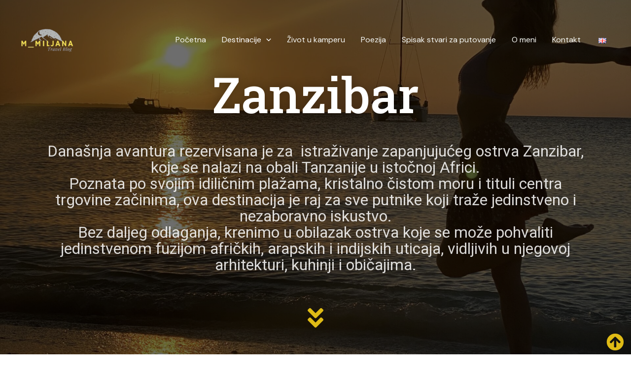

--- FILE ---
content_type: text/html; charset=UTF-8
request_url: https://mmiljanatravelblog.com/zanzibar/
body_size: 125562
content:
<!DOCTYPE html>
<html dir="ltr" lang="sr-RS" prefix="og: https://ogp.me/ns#">
<head>
<meta charset="UTF-8">
<meta name="viewport" content="width=device-width, initial-scale=1">
<link rel="profile" href="https://gmpg.org/xfn/11">

<title>Zanzibar putovanje (iskustva, saveti i preporuke) 2025 - MMiljanaTravelBlog</title>

		<!-- All in One SEO 4.4.9.2 - aioseo.com -->
		<meta name="description" content="Na ovom blogu pronaći ćete insajderske savete i preporuke koje će vam pomoći da isplanirate svoju ultimativnu avanturu na Zanzibaru. Istražićemo očaravajuću lepotu i bogato kulturno nasleđe Zanzibara, od netaknutih plaža do istorijskih znamenitosti, krenimo" />
		<meta name="robots" content="max-image-preview:large" />
		<link rel="canonical" href="https://mmiljanatravelblog.com/home/afrika/zanzibar/" />
		<meta name="generator" content="All in One SEO (AIOSEO) 4.4.9.2" />
		<meta property="og:locale" content="sr_RS" />
		<meta property="og:site_name" content="MMiljanaTravelBlog - Putovati se može na mnogo načina; moje prevoznosredstco je poezija." />
		<meta property="og:type" content="article" />
		<meta property="og:title" content="Zanzibar putovanje (iskustva, saveti i preporuke) 2025 - MMiljanaTravelBlog" />
		<meta property="og:description" content="Na ovom blogu pronaći ćete insajderske savete i preporuke koje će vam pomoći da isplanirate svoju ultimativnu avanturu na Zanzibaru. Istražićemo očaravajuću lepotu i bogato kulturno nasleđe Zanzibara, od netaknutih plaža do istorijskih znamenitosti, krenimo" />
		<meta property="og:url" content="https://mmiljanatravelblog.com/home/afrika/zanzibar/" />
		<meta property="og:image" content="https://mmiljanatravelblog.com/wp-content/uploads/2023/03/mika-1.png" />
		<meta property="og:image:secure_url" content="https://mmiljanatravelblog.com/wp-content/uploads/2023/03/mika-1.png" />
		<meta property="article:published_time" content="2023-04-11T12:52:51+00:00" />
		<meta property="article:modified_time" content="2023-12-13T15:06:06+00:00" />
		<meta name="twitter:card" content="summary_large_image" />
		<meta name="twitter:title" content="Zanzibar putovanje (iskustva, saveti i preporuke) 2025 - MMiljanaTravelBlog" />
		<meta name="twitter:description" content="Na ovom blogu pronaći ćete insajderske savete i preporuke koje će vam pomoći da isplanirate svoju ultimativnu avanturu na Zanzibaru. Istražićemo očaravajuću lepotu i bogato kulturno nasleđe Zanzibara, od netaknutih plaža do istorijskih znamenitosti, krenimo" />
		<meta name="twitter:image" content="https://mmiljanatravelblog.com/wp-content/uploads/2023/03/mika-1.png" />
		<script type="application/ld+json" class="aioseo-schema">
			{"@context":"https:\/\/schema.org","@graph":[{"@type":"BreadcrumbList","@id":"https:\/\/mmiljanatravelblog.com\/home\/afrika\/zanzibar\/#breadcrumblist","itemListElement":[{"@type":"ListItem","@id":"https:\/\/mmiljanatravelblog.com\/#listItem","position":1,"name":"Home","item":"https:\/\/mmiljanatravelblog.com\/","nextItem":"https:\/\/mmiljanatravelblog.com\/#listItem"},{"@type":"ListItem","@id":"https:\/\/mmiljanatravelblog.com\/#listItem","position":2,"name":"Po\u010detna","item":"https:\/\/mmiljanatravelblog.com\/","nextItem":"https:\/\/mmiljanatravelblog.com\/home\/afrika\/#listItem","previousItem":"https:\/\/mmiljanatravelblog.com\/#listItem"},{"@type":"ListItem","@id":"https:\/\/mmiljanatravelblog.com\/home\/afrika\/#listItem","position":3,"name":"Afrika","item":"https:\/\/mmiljanatravelblog.com\/home\/afrika\/","nextItem":"https:\/\/mmiljanatravelblog.com\/home\/afrika\/zanzibar\/#listItem","previousItem":"https:\/\/mmiljanatravelblog.com\/#listItem"},{"@type":"ListItem","@id":"https:\/\/mmiljanatravelblog.com\/home\/afrika\/zanzibar\/#listItem","position":4,"name":"Zanzibar","previousItem":"https:\/\/mmiljanatravelblog.com\/home\/afrika\/#listItem"}]},{"@type":"Organization","@id":"https:\/\/mmiljanatravelblog.com\/#organization","name":"MMiljanaTravelBlog","url":"https:\/\/mmiljanatravelblog.com\/","logo":{"@type":"ImageObject","url":"https:\/\/mmiljanatravelblog.com\/wp-content\/uploads\/2023\/03\/mika-1.png","@id":"https:\/\/mmiljanatravelblog.com\/home\/afrika\/zanzibar\/#organizationLogo","width":500,"height":500},"image":{"@id":"https:\/\/mmiljanatravelblog.com\/#organizationLogo"}},{"@type":"Person","@id":"https:\/\/mmiljanatravelblog.com\/author\/miljana-markovic016\/#author","url":"https:\/\/mmiljanatravelblog.com\/author\/miljana-markovic016\/","name":"Miljana Markovi\u0107","image":{"@type":"ImageObject","@id":"https:\/\/mmiljanatravelblog.com\/home\/afrika\/zanzibar\/#authorImage","url":"https:\/\/secure.gravatar.com\/avatar\/28f0356062db9789f04361010877c169?s=96&d=mm&r=g","width":96,"height":96,"caption":"Miljana Markovi\u0107"}},{"@type":"WebPage","@id":"https:\/\/mmiljanatravelblog.com\/home\/afrika\/zanzibar\/#webpage","url":"https:\/\/mmiljanatravelblog.com\/home\/afrika\/zanzibar\/","name":"Zanzibar putovanje (iskustva, saveti i preporuke) 2025 - MMiljanaTravelBlog","description":"Na ovom blogu prona\u0107i \u0107ete insajderske savete i preporuke koje \u0107e vam pomo\u0107i da isplanirate svoju ultimativnu avanturu na Zanzibaru. Istra\u017ei\u0107emo o\u010daravaju\u0107u lepotu i bogato kulturno nasle\u0111e Zanzibara, od netaknutih pla\u017ea do istorijskih znamenitosti, krenimo","inLanguage":"sr-RS","isPartOf":{"@id":"https:\/\/mmiljanatravelblog.com\/#website"},"breadcrumb":{"@id":"https:\/\/mmiljanatravelblog.com\/home\/afrika\/zanzibar\/#breadcrumblist"},"author":{"@id":"https:\/\/mmiljanatravelblog.com\/author\/miljana-markovic016\/#author"},"creator":{"@id":"https:\/\/mmiljanatravelblog.com\/author\/miljana-markovic016\/#author"},"image":{"@type":"ImageObject","url":"https:\/\/mmiljanatravelblog.com\/wp-content\/uploads\/2023\/08\/Zanzibar-Tanzanija.jpg","@id":"https:\/\/mmiljanatravelblog.com\/home\/afrika\/zanzibar\/#mainImage","width":1587,"height":2245},"primaryImageOfPage":{"@id":"https:\/\/mmiljanatravelblog.com\/home\/afrika\/zanzibar\/#mainImage"},"datePublished":"2023-04-11T12:52:51+00:00","dateModified":"2023-12-13T15:06:06+00:00"},{"@type":"WebSite","@id":"https:\/\/mmiljanatravelblog.com\/#website","url":"https:\/\/mmiljanatravelblog.com\/","name":"MMiljanaTravelBlog","description":"Putovati se mo\u017ee na mnogo na\u010dina; moje prevoznosredstco je poezija.","inLanguage":"sr-RS","publisher":{"@id":"https:\/\/mmiljanatravelblog.com\/#organization"}}]}
		</script>
		<!-- All in One SEO -->

<link rel="alternate" href="https://mmiljanatravelblog.com/home/afrika/zanzibar/" hreflang="sr" />
<link rel="alternate" href="https://mmiljanatravelblog.com/en/home-3/africa/zanzibar-2/" hreflang="en" />
<link rel='dns-prefetch' href='//www.googletagmanager.com' />
<link rel='dns-prefetch' href='//fonts.googleapis.com' />
<link rel='dns-prefetch' href='//pagead2.googlesyndication.com' />
<link rel="alternate" type="application/rss+xml" title="MMiljanaTravelBlog &raquo; довод" href="https://mmiljanatravelblog.com/feed/" />
<link rel="alternate" type="application/rss+xml" title="MMiljanaTravelBlog &raquo; довод коментара" href="https://mmiljanatravelblog.com/comments/feed/" />
<script>
window._wpemojiSettings = {"baseUrl":"https:\/\/s.w.org\/images\/core\/emoji\/14.0.0\/72x72\/","ext":".png","svgUrl":"https:\/\/s.w.org\/images\/core\/emoji\/14.0.0\/svg\/","svgExt":".svg","source":{"concatemoji":"https:\/\/mmiljanatravelblog.com\/wp-includes\/js\/wp-emoji-release.min.js?ver=6.3.7"}};
/*! This file is auto-generated */
!function(i,n){var o,s,e;function c(e){try{var t={supportTests:e,timestamp:(new Date).valueOf()};sessionStorage.setItem(o,JSON.stringify(t))}catch(e){}}function p(e,t,n){e.clearRect(0,0,e.canvas.width,e.canvas.height),e.fillText(t,0,0);var t=new Uint32Array(e.getImageData(0,0,e.canvas.width,e.canvas.height).data),r=(e.clearRect(0,0,e.canvas.width,e.canvas.height),e.fillText(n,0,0),new Uint32Array(e.getImageData(0,0,e.canvas.width,e.canvas.height).data));return t.every(function(e,t){return e===r[t]})}function u(e,t,n){switch(t){case"flag":return n(e,"\ud83c\udff3\ufe0f\u200d\u26a7\ufe0f","\ud83c\udff3\ufe0f\u200b\u26a7\ufe0f")?!1:!n(e,"\ud83c\uddfa\ud83c\uddf3","\ud83c\uddfa\u200b\ud83c\uddf3")&&!n(e,"\ud83c\udff4\udb40\udc67\udb40\udc62\udb40\udc65\udb40\udc6e\udb40\udc67\udb40\udc7f","\ud83c\udff4\u200b\udb40\udc67\u200b\udb40\udc62\u200b\udb40\udc65\u200b\udb40\udc6e\u200b\udb40\udc67\u200b\udb40\udc7f");case"emoji":return!n(e,"\ud83e\udef1\ud83c\udffb\u200d\ud83e\udef2\ud83c\udfff","\ud83e\udef1\ud83c\udffb\u200b\ud83e\udef2\ud83c\udfff")}return!1}function f(e,t,n){var r="undefined"!=typeof WorkerGlobalScope&&self instanceof WorkerGlobalScope?new OffscreenCanvas(300,150):i.createElement("canvas"),a=r.getContext("2d",{willReadFrequently:!0}),o=(a.textBaseline="top",a.font="600 32px Arial",{});return e.forEach(function(e){o[e]=t(a,e,n)}),o}function t(e){var t=i.createElement("script");t.src=e,t.defer=!0,i.head.appendChild(t)}"undefined"!=typeof Promise&&(o="wpEmojiSettingsSupports",s=["flag","emoji"],n.supports={everything:!0,everythingExceptFlag:!0},e=new Promise(function(e){i.addEventListener("DOMContentLoaded",e,{once:!0})}),new Promise(function(t){var n=function(){try{var e=JSON.parse(sessionStorage.getItem(o));if("object"==typeof e&&"number"==typeof e.timestamp&&(new Date).valueOf()<e.timestamp+604800&&"object"==typeof e.supportTests)return e.supportTests}catch(e){}return null}();if(!n){if("undefined"!=typeof Worker&&"undefined"!=typeof OffscreenCanvas&&"undefined"!=typeof URL&&URL.createObjectURL&&"undefined"!=typeof Blob)try{var e="postMessage("+f.toString()+"("+[JSON.stringify(s),u.toString(),p.toString()].join(",")+"));",r=new Blob([e],{type:"text/javascript"}),a=new Worker(URL.createObjectURL(r),{name:"wpTestEmojiSupports"});return void(a.onmessage=function(e){c(n=e.data),a.terminate(),t(n)})}catch(e){}c(n=f(s,u,p))}t(n)}).then(function(e){for(var t in e)n.supports[t]=e[t],n.supports.everything=n.supports.everything&&n.supports[t],"flag"!==t&&(n.supports.everythingExceptFlag=n.supports.everythingExceptFlag&&n.supports[t]);n.supports.everythingExceptFlag=n.supports.everythingExceptFlag&&!n.supports.flag,n.DOMReady=!1,n.readyCallback=function(){n.DOMReady=!0}}).then(function(){return e}).then(function(){var e;n.supports.everything||(n.readyCallback(),(e=n.source||{}).concatemoji?t(e.concatemoji):e.wpemoji&&e.twemoji&&(t(e.twemoji),t(e.wpemoji)))}))}((window,document),window._wpemojiSettings);
</script>
<style>
img.wp-smiley,
img.emoji {
	display: inline !important;
	border: none !important;
	box-shadow: none !important;
	height: 1em !important;
	width: 1em !important;
	margin: 0 0.07em !important;
	vertical-align: -0.1em !important;
	background: none !important;
	padding: 0 !important;
}
</style>
	<link rel='stylesheet' id='astra-theme-css-css' href='https://mmiljanatravelblog.com/wp-content/themes/astra/assets/css/minified/main.min.css?ver=4.0.2' media='all' />
<style id='astra-theme-css-inline-css'>
.ast-no-sidebar .entry-content .alignfull {margin-left: calc( -50vw + 50%);margin-right: calc( -50vw + 50%);max-width: 100vw;width: 100vw;}.ast-no-sidebar .entry-content .alignwide {margin-left: calc(-41vw + 50%);margin-right: calc(-41vw + 50%);max-width: unset;width: unset;}.ast-no-sidebar .entry-content .alignfull .alignfull,.ast-no-sidebar .entry-content .alignfull .alignwide,.ast-no-sidebar .entry-content .alignwide .alignfull,.ast-no-sidebar .entry-content .alignwide .alignwide,.ast-no-sidebar .entry-content .wp-block-column .alignfull,.ast-no-sidebar .entry-content .wp-block-column .alignwide{width: 100%;margin-left: auto;margin-right: auto;}.wp-block-gallery,.blocks-gallery-grid {margin: 0;}.wp-block-separator {max-width: 100px;}.wp-block-separator.is-style-wide,.wp-block-separator.is-style-dots {max-width: none;}.entry-content .has-2-columns .wp-block-column:first-child {padding-right: 10px;}.entry-content .has-2-columns .wp-block-column:last-child {padding-left: 10px;}@media (max-width: 782px) {.entry-content .wp-block-columns .wp-block-column {flex-basis: 100%;}.entry-content .has-2-columns .wp-block-column:first-child {padding-right: 0;}.entry-content .has-2-columns .wp-block-column:last-child {padding-left: 0;}}body .entry-content .wp-block-latest-posts {margin-left: 0;}body .entry-content .wp-block-latest-posts li {list-style: none;}.ast-no-sidebar .ast-container .entry-content .wp-block-latest-posts {margin-left: 0;}.ast-header-break-point .entry-content .alignwide {margin-left: auto;margin-right: auto;}.entry-content .blocks-gallery-item img {margin-bottom: auto;}.wp-block-pullquote {border-top: 4px solid #555d66;border-bottom: 4px solid #555d66;color: #40464d;}:root{--ast-container-default-xlg-padding:6.67em;--ast-container-default-lg-padding:5.67em;--ast-container-default-slg-padding:4.34em;--ast-container-default-md-padding:3.34em;--ast-container-default-sm-padding:6.67em;--ast-container-default-xs-padding:2.4em;--ast-container-default-xxs-padding:1.4em;--ast-code-block-background:#EEEEEE;--ast-comment-inputs-background:#FAFAFA;}html{font-size:100%;}a,.page-title{color:var(--ast-global-color-0);}a:hover,a:focus{color:var(--ast-global-color-1);}body,button,input,select,textarea,.ast-button,.ast-custom-button{font-family:'DM Sans',sans-serif;font-weight:400;font-size:16px;font-size:1rem;line-height:1.7em;}blockquote{color:var(--ast-global-color-3);}p,.entry-content p{margin-bottom:0;}h1,.entry-content h1,h2,.entry-content h2,h3,.entry-content h3,h4,.entry-content h4,h5,.entry-content h5,h6,.entry-content h6,.site-title,.site-title a{font-family:'DM Sans',sans-serif;font-weight:400;}.site-title{font-size:35px;font-size:2.1875rem;display:none;}header .custom-logo-link img{max-width:60px;}.astra-logo-svg{width:60px;}.site-header .site-description{font-size:15px;font-size:0.9375rem;display:none;}.entry-title{font-size:30px;font-size:1.875rem;}h1,.entry-content h1{font-size:64px;font-size:4rem;font-weight:400;font-family:'DM Sans',sans-serif;}h2,.entry-content h2{font-size:30px;font-size:1.875rem;font-weight:400;font-family:'DM Sans',sans-serif;}h3,.entry-content h3{font-size:20px;font-size:1.25rem;font-weight:400;font-family:'DM Sans',sans-serif;}h4,.entry-content h4{font-size:35px;font-size:2.1875rem;line-height:1.25em;font-weight:400;font-family:'Forum',display;}h5,.entry-content h5{font-size:18px;font-size:1.125rem;font-weight:400;font-family:'DM Sans',sans-serif;}h6,.entry-content h6{font-size:15px;font-size:0.9375rem;font-weight:400;font-family:'DM Sans',sans-serif;}::selection{background-color:var(--ast-global-color-0);color:#000000;}body,h1,.entry-title a,.entry-content h1,h2,.entry-content h2,h3,.entry-content h3,h4,.entry-content h4,h5,.entry-content h5,h6,.entry-content h6{color:var(--ast-global-color-3);}.tagcloud a:hover,.tagcloud a:focus,.tagcloud a.current-item{color:#000000;border-color:var(--ast-global-color-0);background-color:var(--ast-global-color-0);}input:focus,input[type="text"]:focus,input[type="email"]:focus,input[type="url"]:focus,input[type="password"]:focus,input[type="reset"]:focus,input[type="search"]:focus,textarea:focus{border-color:var(--ast-global-color-0);}input[type="radio"]:checked,input[type=reset],input[type="checkbox"]:checked,input[type="checkbox"]:hover:checked,input[type="checkbox"]:focus:checked,input[type=range]::-webkit-slider-thumb{border-color:var(--ast-global-color-0);background-color:var(--ast-global-color-0);box-shadow:none;}.site-footer a:hover + .post-count,.site-footer a:focus + .post-count{background:var(--ast-global-color-0);border-color:var(--ast-global-color-0);}.single .nav-links .nav-previous,.single .nav-links .nav-next{color:var(--ast-global-color-0);}.entry-meta,.entry-meta *{line-height:1.45;color:var(--ast-global-color-0);}.entry-meta a:hover,.entry-meta a:hover *,.entry-meta a:focus,.entry-meta a:focus *,.page-links > .page-link,.page-links .page-link:hover,.post-navigation a:hover{color:var(--ast-global-color-1);}#cat option,.secondary .calendar_wrap thead a,.secondary .calendar_wrap thead a:visited{color:var(--ast-global-color-0);}.secondary .calendar_wrap #today,.ast-progress-val span{background:var(--ast-global-color-0);}.secondary a:hover + .post-count,.secondary a:focus + .post-count{background:var(--ast-global-color-0);border-color:var(--ast-global-color-0);}.calendar_wrap #today > a{color:#000000;}.page-links .page-link,.single .post-navigation a{color:var(--ast-global-color-0);}.ast-archive-title{color:var(--ast-global-color-2);}.widget-title{font-size:22px;font-size:1.375rem;color:var(--ast-global-color-2);}.ast-logo-title-inline .site-logo-img{padding-right:1em;}.site-logo-img img{ transition:all 0.2s linear;}.ast-page-builder-template .hentry {margin: 0;}.ast-page-builder-template .site-content > .ast-container {max-width: 100%;padding: 0;}.ast-page-builder-template .site-content #primary {padding: 0;margin: 0;}.ast-page-builder-template .no-results {text-align: center;margin: 4em auto;}.ast-page-builder-template .ast-pagination {padding: 2em;}.ast-page-builder-template .entry-header.ast-no-title.ast-no-thumbnail {margin-top: 0;}.ast-page-builder-template .entry-header.ast-header-without-markup {margin-top: 0;margin-bottom: 0;}.ast-page-builder-template .entry-header.ast-no-title.ast-no-meta {margin-bottom: 0;}.ast-page-builder-template.single .post-navigation {padding-bottom: 2em;}.ast-page-builder-template.single-post .site-content > .ast-container {max-width: 100%;}.ast-page-builder-template .entry-header {margin-top: 4em;margin-left: auto;margin-right: auto;padding-left: 20px;padding-right: 20px;}.single.ast-page-builder-template .entry-header {padding-left: 20px;padding-right: 20px;}.ast-page-builder-template .ast-archive-description {margin: 4em auto 0;padding-left: 20px;padding-right: 20px;}@media (max-width:921px){#ast-desktop-header{display:none;}}@media (min-width:921px){#ast-mobile-header{display:none;}}.wp-block-buttons.aligncenter{justify-content:center;}@media (max-width:921px){.ast-theme-transparent-header #primary,.ast-theme-transparent-header #secondary{padding:0;}}@media (max-width:921px){.ast-plain-container.ast-no-sidebar #primary{padding:0;}}.ast-plain-container.ast-no-sidebar #primary{margin-top:0;margin-bottom:0;}@media (max-width:544px){.ast-separate-container.ast-single-post.ast-right-sidebar #primary,.ast-separate-container.ast-single-post.ast-left-sidebar #primary,.ast-separate-container.ast-single-post #primary,.ast-plain-container.ast-single-post #primary,.ast-narrow-container.ast-single-post #primary{margin-top:1px;}}@media (max-width:544px){.ast-separate-container #primary,.ast-narrow-container #primary{padding-top:0;}}@media (max-width:544px){.ast-separate-container #primary,.ast-narrow-container #primary{padding-bottom:0;}}@media (min-width:1200px){.wp-block-group .has-background{padding:20px;}}@media (min-width:1200px){.wp-block-cover-image.alignwide .wp-block-cover__inner-container,.wp-block-cover.alignwide .wp-block-cover__inner-container,.wp-block-cover-image.alignfull .wp-block-cover__inner-container,.wp-block-cover.alignfull .wp-block-cover__inner-container{width:100%;}}.wp-block-columns{margin-bottom:unset;}.wp-block-image.size-full{margin:2rem 0;}.wp-block-separator.has-background{padding:0;}.wp-block-gallery{margin-bottom:1.6em;}.wp-block-group{padding-top:4em;padding-bottom:4em;}.wp-block-group__inner-container .wp-block-columns:last-child,.wp-block-group__inner-container :last-child,.wp-block-table table{margin-bottom:0;}.blocks-gallery-grid{width:100%;}.wp-block-navigation-link__content{padding:5px 0;}.wp-block-group .wp-block-group .has-text-align-center,.wp-block-group .wp-block-column .has-text-align-center{max-width:100%;}.has-text-align-center{margin:0 auto;}@media (max-width:1200px){.wp-block-group{padding:3em;}.wp-block-group .wp-block-group{padding:1.5em;}.wp-block-columns,.wp-block-column{margin:1rem 0;}}@media (min-width:921px){.wp-block-columns .wp-block-group{padding:2em;}}@media (max-width:544px){.wp-block-cover-image .wp-block-cover__inner-container,.wp-block-cover .wp-block-cover__inner-container{width:unset;}.wp-block-cover,.wp-block-cover-image{padding:2em 0;}.wp-block-group,.wp-block-cover{padding:2em;}.wp-block-media-text__media img,.wp-block-media-text__media video{width:unset;max-width:100%;}.wp-block-media-text.has-background .wp-block-media-text__content{padding:1em;}}.wp-block-image.aligncenter{margin-left:auto;margin-right:auto;}.wp-block-table.aligncenter{margin-left:auto;margin-right:auto;}@media (min-width:544px){.entry-content .wp-block-media-text.has-media-on-the-right .wp-block-media-text__content{padding:0 8% 0 0;}.entry-content .wp-block-media-text .wp-block-media-text__content{padding:0 0 0 8%;}.ast-plain-container .site-content .entry-content .has-custom-content-position.is-position-bottom-left > *,.ast-plain-container .site-content .entry-content .has-custom-content-position.is-position-bottom-right > *,.ast-plain-container .site-content .entry-content .has-custom-content-position.is-position-top-left > *,.ast-plain-container .site-content .entry-content .has-custom-content-position.is-position-top-right > *,.ast-plain-container .site-content .entry-content .has-custom-content-position.is-position-center-right > *,.ast-plain-container .site-content .entry-content .has-custom-content-position.is-position-center-left > *{margin:0;}}@media (max-width:544px){.entry-content .wp-block-media-text .wp-block-media-text__content{padding:8% 0;}.wp-block-media-text .wp-block-media-text__media img{width:auto;max-width:100%;}}.wp-block-button.is-style-outline .wp-block-button__link{border-color:var(--ast-global-color-0);}.wp-block-button.is-style-outline > .wp-block-button__link:not(.has-text-color),.wp-block-button.wp-block-button__link.is-style-outline:not(.has-text-color){color:var(--ast-global-color-0);}.wp-block-button.is-style-outline .wp-block-button__link:hover,.wp-block-button.is-style-outline .wp-block-button__link:focus{color:var(--ast-global-color-2) !important;background-color:var(--ast-global-color-1);border-color:var(--ast-global-color-1);}.post-page-numbers.current .page-link,.ast-pagination .page-numbers.current{color:#000000;border-color:var(--ast-global-color-0);background-color:var(--ast-global-color-0);border-radius:2px;}@media (min-width:544px){.entry-content > .alignleft{margin-right:20px;}.entry-content > .alignright{margin-left:20px;}}h1.widget-title{font-weight:400;}h2.widget-title{font-weight:400;}h3.widget-title{font-weight:400;}@media (max-width:921px){.ast-separate-container #primary,.ast-separate-container #secondary{padding:1.5em 0;}#primary,#secondary{padding:1.5em 0;margin:0;}.ast-left-sidebar #content > .ast-container{display:flex;flex-direction:column-reverse;width:100%;}.ast-separate-container .ast-article-post,.ast-separate-container .ast-article-single{padding:1.5em 2.14em;}.ast-author-box img.avatar{margin:20px 0 0 0;}}@media (min-width:922px){.ast-separate-container.ast-right-sidebar #primary,.ast-separate-container.ast-left-sidebar #primary{border:0;}.search-no-results.ast-separate-container #primary{margin-bottom:4em;}}.elementor-button-wrapper .elementor-button{border-style:solid;text-decoration:none;border-top-width:0;border-right-width:0;border-left-width:0;border-bottom-width:0;}body .elementor-button.elementor-size-sm,body .elementor-button.elementor-size-xs,body .elementor-button.elementor-size-md,body .elementor-button.elementor-size-lg,body .elementor-button.elementor-size-xl,body .elementor-button{border-radius:4px;padding-top:17px;padding-right:40px;padding-bottom:17px;padding-left:40px;}@media (max-width:921px){.elementor-button-wrapper .elementor-button.elementor-size-sm,.elementor-button-wrapper .elementor-button.elementor-size-xs,.elementor-button-wrapper .elementor-button.elementor-size-md,.elementor-button-wrapper .elementor-button.elementor-size-lg,.elementor-button-wrapper .elementor-button.elementor-size-xl,.elementor-button-wrapper .elementor-button{padding-top:16px;padding-right:32px;padding-bottom:16px;padding-left:32px;}}@media (max-width:544px){.elementor-button-wrapper .elementor-button.elementor-size-sm,.elementor-button-wrapper .elementor-button.elementor-size-xs,.elementor-button-wrapper .elementor-button.elementor-size-md,.elementor-button-wrapper .elementor-button.elementor-size-lg,.elementor-button-wrapper .elementor-button.elementor-size-xl,.elementor-button-wrapper .elementor-button{padding-top:15px;padding-right:28px;padding-bottom:15px;padding-left:28px;}}.elementor-button-wrapper .elementor-button{border-color:var(--ast-global-color-0);background-color:var(--ast-global-color-0);}.elementor-button-wrapper .elementor-button:hover,.elementor-button-wrapper .elementor-button:focus{color:var(--ast-global-color-2);background-color:var(--ast-global-color-1);border-color:var(--ast-global-color-1);}.wp-block-button .wp-block-button__link ,.elementor-button-wrapper .elementor-button,.elementor-button-wrapper .elementor-button:visited{color:var(--ast-global-color-2);}.elementor-button-wrapper .elementor-button{font-weight:400;font-size:14px;font-size:0.875rem;line-height:1em;text-transform:none;}body .elementor-button.elementor-size-sm,body .elementor-button.elementor-size-xs,body .elementor-button.elementor-size-md,body .elementor-button.elementor-size-lg,body .elementor-button.elementor-size-xl,body .elementor-button{font-size:14px;font-size:0.875rem;}.wp-block-button .wp-block-button__link:hover,.wp-block-button .wp-block-button__link:focus{color:var(--ast-global-color-2);background-color:var(--ast-global-color-1);border-color:var(--ast-global-color-1);}.elementor-widget-heading h4.elementor-heading-title{line-height:1.25em;}.wp-block-button .wp-block-button__link{border-color:var(--ast-global-color-0);background-color:var(--ast-global-color-0);color:var(--ast-global-color-2);font-family:inherit;font-weight:400;line-height:1em;text-transform:none;font-size:14px;font-size:0.875rem;border-radius:4px;padding-top:17px;padding-right:40px;padding-bottom:17px;padding-left:40px;}@media (max-width:921px){.wp-block-button .wp-block-button__link{font-size:16px;font-size:1rem;padding-top:16px;padding-right:32px;padding-bottom:16px;padding-left:32px;}}@media (max-width:544px){.wp-block-button .wp-block-button__link{font-size:14px;font-size:0.875rem;padding-top:15px;padding-right:28px;padding-bottom:15px;padding-left:28px;}}.menu-toggle,button,.ast-button,.ast-custom-button,.button,input#submit,input[type="button"],input[type="submit"],input[type="reset"],form[CLASS*="wp-block-search__"].wp-block-search .wp-block-search__inside-wrapper .wp-block-search__button,body .wp-block-file .wp-block-file__button{border-style:solid;border-top-width:0;border-right-width:0;border-left-width:0;border-bottom-width:0;color:var(--ast-global-color-2);border-color:var(--ast-global-color-0);background-color:var(--ast-global-color-0);border-radius:4px;padding-top:17px;padding-right:40px;padding-bottom:17px;padding-left:40px;font-family:inherit;font-weight:400;font-size:14px;font-size:0.875rem;line-height:1em;text-transform:none;}button:focus,.menu-toggle:hover,button:hover,.ast-button:hover,.ast-custom-button:hover .button:hover,.ast-custom-button:hover ,input[type=reset]:hover,input[type=reset]:focus,input#submit:hover,input#submit:focus,input[type="button"]:hover,input[type="button"]:focus,input[type="submit"]:hover,input[type="submit"]:focus,form[CLASS*="wp-block-search__"].wp-block-search .wp-block-search__inside-wrapper .wp-block-search__button:hover,form[CLASS*="wp-block-search__"].wp-block-search .wp-block-search__inside-wrapper .wp-block-search__button:focus,body .wp-block-file .wp-block-file__button:hover,body .wp-block-file .wp-block-file__button:focus{color:var(--ast-global-color-2);background-color:var(--ast-global-color-1);border-color:var(--ast-global-color-1);}@media (min-width:544px){.ast-container{max-width:100%;}}@media (max-width:544px){.ast-separate-container .ast-article-post,.ast-separate-container .ast-article-single,.ast-separate-container .comments-title,.ast-separate-container .ast-archive-description{padding:1.5em 1em;}.ast-separate-container #content .ast-container{padding-left:0.54em;padding-right:0.54em;}.ast-separate-container .ast-comment-list li.depth-1{padding:1.5em 1em;margin-bottom:1.5em;}.ast-separate-container .ast-comment-list .bypostauthor{padding:.5em;}.ast-search-menu-icon.ast-dropdown-active .search-field{width:170px;}.menu-toggle,button,.ast-button,.button,input#submit,input[type="button"],input[type="submit"],input[type="reset"]{padding-top:15px;padding-right:28px;padding-bottom:15px;padding-left:28px;font-size:14px;font-size:0.875rem;}}@media (max-width:921px){.menu-toggle,button,.ast-button,.button,input#submit,input[type="button"],input[type="submit"],input[type="reset"]{padding-top:16px;padding-right:32px;padding-bottom:16px;padding-left:32px;font-size:16px;font-size:1rem;}.ast-mobile-header-stack .main-header-bar .ast-search-menu-icon{display:inline-block;}.ast-header-break-point.ast-header-custom-item-outside .ast-mobile-header-stack .main-header-bar .ast-search-icon{margin:0;}.ast-comment-avatar-wrap img{max-width:2.5em;}.ast-separate-container .ast-comment-list li.depth-1{padding:1.5em 2.14em;}.ast-separate-container .comment-respond{padding:2em 2.14em;}.ast-comment-meta{padding:0 1.8888em 1.3333em;}}body,.ast-separate-container{background-color:var(--ast-global-color-5);;background-image:none;;}.entry-content > .wp-block-group,.entry-content > .wp-block-media-text,.entry-content > .wp-block-cover,.entry-content > .wp-block-columns{max-width:58em;width:calc(100% - 4em);margin-left:auto;margin-right:auto;}.entry-content [class*="__inner-container"] > .alignfull{max-width:100%;margin-left:0;margin-right:0;}.entry-content [class*="__inner-container"] > *:not(.alignwide):not(.alignfull):not(.alignleft):not(.alignright){margin-left:auto;margin-right:auto;}.entry-content [class*="__inner-container"] > *:not(.alignwide):not(p):not(.alignfull):not(.alignleft):not(.alignright):not(.is-style-wide):not(iframe){max-width:50rem;width:100%;}@media (min-width:921px){.entry-content > .wp-block-group.alignwide.has-background,.entry-content > .wp-block-group.alignfull.has-background,.entry-content > .wp-block-cover.alignwide,.entry-content > .wp-block-cover.alignfull,.entry-content > .wp-block-columns.has-background.alignwide,.entry-content > .wp-block-columns.has-background.alignfull{margin-top:0;margin-bottom:0;padding:6em 4em;}.entry-content > .wp-block-columns.has-background{margin-bottom:0;}}@media (min-width:1200px){.entry-content .alignfull p{max-width:1200px;}.entry-content .alignfull{max-width:100%;width:100%;}.ast-page-builder-template .entry-content .alignwide,.entry-content [class*="__inner-container"] > .alignwide{max-width:1200px;margin-left:0;margin-right:0;}.entry-content .alignfull [class*="__inner-container"] > .alignwide{max-width:80rem;}}@media (min-width:545px){.site-main .entry-content > .alignwide{margin:0 auto;}.wp-block-group.has-background,.entry-content > .wp-block-cover,.entry-content > .wp-block-columns.has-background{padding:4em;margin-top:0;margin-bottom:0;}.entry-content .wp-block-media-text.alignfull .wp-block-media-text__content,.entry-content .wp-block-media-text.has-background .wp-block-media-text__content{padding:0 8%;}}@media (max-width:921px){.site-title{display:none;}.site-header .site-description{display:none;}.entry-title{font-size:30px;}h1,.entry-content h1{font-size:30px;}h2,.entry-content h2{font-size:25px;}h3,.entry-content h3{font-size:20px;}h4,.entry-content h4{font-size:35px;font-size:2.1875rem;}.astra-logo-svg{width:60px;}header .custom-logo-link img,.ast-header-break-point .site-logo-img .custom-mobile-logo-link img{max-width:60px;}}@media (max-width:544px){.site-title{display:none;}.site-header .site-description{display:none;}.entry-title{font-size:30px;}h1,.entry-content h1{font-size:30px;}h2,.entry-content h2{font-size:25px;}h3,.entry-content h3{font-size:20px;}h4,.entry-content h4{font-size:24px;font-size:1.5rem;}header .custom-logo-link img,.ast-header-break-point .site-branding img,.ast-header-break-point .custom-logo-link img{max-width:100px;}.astra-logo-svg{width:100px;}.ast-header-break-point .site-logo-img .custom-mobile-logo-link img{max-width:100px;}}@media (max-width:921px){html{font-size:91.2%;}}@media (max-width:544px){html{font-size:91.2%;}}@media (min-width:922px){.ast-container{max-width:1240px;}}@media (min-width:922px){.site-content .ast-container{display:flex;}}@media (max-width:921px){.site-content .ast-container{flex-direction:column;}}@media (min-width:922px){.main-header-menu .sub-menu .menu-item.ast-left-align-sub-menu:hover > .sub-menu,.main-header-menu .sub-menu .menu-item.ast-left-align-sub-menu.focus > .sub-menu{margin-left:-0px;}}.ast-theme-transparent-header .ast-header-search .astra-search-icon,.ast-theme-transparent-header .ast-header-search .search-field::placeholder,.ast-theme-transparent-header .ast-header-search .ast-icon{color:#ffffff;}.ast-theme-transparent-header [data-section="section-header-mobile-trigger"] .ast-button-wrap .mobile-menu-toggle-icon .ast-mobile-svg{fill:var(--ast-global-color-5);}.ast-theme-transparent-header [data-section="section-header-mobile-trigger"] .ast-button-wrap .mobile-menu-wrap .mobile-menu{color:var(--ast-global-color-5);}.ast-theme-transparent-header [data-section="section-header-mobile-trigger"] .ast-button-wrap .ast-mobile-menu-trigger-fill{background:var(--ast-global-color-0);}.ast-theme-transparent-header [data-section="section-header-mobile-trigger"] .ast-button-wrap .ast-mobile-menu-trigger-fill,.ast-theme-transparent-header [data-section="section-header-mobile-trigger"] .ast-button-wrap .ast-mobile-menu-trigger-minimal{color:var(--ast-global-color-5);border:none;}.footer-widget-area[data-section^="section-fb-html-"] .ast-builder-html-element{text-align:center;}.wp-block-search {margin-bottom: 20px;}.wp-block-site-tagline {margin-top: 20px;}form.wp-block-search .wp-block-search__input,.wp-block-search.wp-block-search__button-inside .wp-block-search__inside-wrapper {border-color: #eaeaea;background: #fafafa;}.wp-block-search.wp-block-search__button-inside .wp-block-search__inside-wrapper .wp-block-search__input:focus,.wp-block-loginout input:focus {outline: thin dotted;}.wp-block-loginout input:focus {border-color: transparent;} form.wp-block-search .wp-block-search__inside-wrapper .wp-block-search__input {padding: 12px;}form.wp-block-search .wp-block-search__button svg {fill: currentColor;width: 20px;height: 20px;}.wp-block-loginout p label {display: block;}.wp-block-loginout p:not(.login-remember):not(.login-submit) input {width: 100%;}.wp-block-loginout .login-remember input {width: 1.1rem;height: 1.1rem;margin: 0 5px 4px 0;vertical-align: middle;}blockquote,cite {font-style: initial;}.wp-block-file {display: flex;align-items: center;flex-wrap: wrap;justify-content: space-between;}.wp-block-pullquote {border: none;}.wp-block-pullquote blockquote::before {content: "\201D";font-family: "Helvetica",sans-serif;display: flex;transform: rotate( 180deg );font-size: 6rem;font-style: normal;line-height: 1;font-weight: bold;align-items: center;justify-content: center;}.has-text-align-right > blockquote::before {justify-content: flex-start;}.has-text-align-left > blockquote::before {justify-content: flex-end;}figure.wp-block-pullquote.is-style-solid-color blockquote {max-width: 100%;text-align: inherit;}blockquote {padding: 0 1.2em 1.2em;}.wp-block-button__link {border: 2px solid currentColor;}body .wp-block-file .wp-block-file__button {text-decoration: none;}ul.wp-block-categories-list.wp-block-categories,ul.wp-block-archives-list.wp-block-archives {list-style-type: none;}ul,ol {margin-left: 20px;}figure.alignright figcaption {text-align: right;}:root .has-ast-global-color-0-color{color:var(--ast-global-color-0);}:root .has-ast-global-color-0-background-color{background-color:var(--ast-global-color-0);}:root .wp-block-button .has-ast-global-color-0-color{color:var(--ast-global-color-0);}:root .wp-block-button .has-ast-global-color-0-background-color{background-color:var(--ast-global-color-0);}:root .has-ast-global-color-1-color{color:var(--ast-global-color-1);}:root .has-ast-global-color-1-background-color{background-color:var(--ast-global-color-1);}:root .wp-block-button .has-ast-global-color-1-color{color:var(--ast-global-color-1);}:root .wp-block-button .has-ast-global-color-1-background-color{background-color:var(--ast-global-color-1);}:root .has-ast-global-color-2-color{color:var(--ast-global-color-2);}:root .has-ast-global-color-2-background-color{background-color:var(--ast-global-color-2);}:root .wp-block-button .has-ast-global-color-2-color{color:var(--ast-global-color-2);}:root .wp-block-button .has-ast-global-color-2-background-color{background-color:var(--ast-global-color-2);}:root .has-ast-global-color-3-color{color:var(--ast-global-color-3);}:root .has-ast-global-color-3-background-color{background-color:var(--ast-global-color-3);}:root .wp-block-button .has-ast-global-color-3-color{color:var(--ast-global-color-3);}:root .wp-block-button .has-ast-global-color-3-background-color{background-color:var(--ast-global-color-3);}:root .has-ast-global-color-4-color{color:var(--ast-global-color-4);}:root .has-ast-global-color-4-background-color{background-color:var(--ast-global-color-4);}:root .wp-block-button .has-ast-global-color-4-color{color:var(--ast-global-color-4);}:root .wp-block-button .has-ast-global-color-4-background-color{background-color:var(--ast-global-color-4);}:root .has-ast-global-color-5-color{color:var(--ast-global-color-5);}:root .has-ast-global-color-5-background-color{background-color:var(--ast-global-color-5);}:root .wp-block-button .has-ast-global-color-5-color{color:var(--ast-global-color-5);}:root .wp-block-button .has-ast-global-color-5-background-color{background-color:var(--ast-global-color-5);}:root .has-ast-global-color-6-color{color:var(--ast-global-color-6);}:root .has-ast-global-color-6-background-color{background-color:var(--ast-global-color-6);}:root .wp-block-button .has-ast-global-color-6-color{color:var(--ast-global-color-6);}:root .wp-block-button .has-ast-global-color-6-background-color{background-color:var(--ast-global-color-6);}:root .has-ast-global-color-7-color{color:var(--ast-global-color-7);}:root .has-ast-global-color-7-background-color{background-color:var(--ast-global-color-7);}:root .wp-block-button .has-ast-global-color-7-color{color:var(--ast-global-color-7);}:root .wp-block-button .has-ast-global-color-7-background-color{background-color:var(--ast-global-color-7);}:root .has-ast-global-color-8-color{color:var(--ast-global-color-8);}:root .has-ast-global-color-8-background-color{background-color:var(--ast-global-color-8);}:root .wp-block-button .has-ast-global-color-8-color{color:var(--ast-global-color-8);}:root .wp-block-button .has-ast-global-color-8-background-color{background-color:var(--ast-global-color-8);}:root{--ast-global-color-0:#ffd936;--ast-global-color-1:#dab200;--ast-global-color-2:#536942;--ast-global-color-3:rgba(82,104,64,0.75);--ast-global-color-4:#f6f8f5;--ast-global-color-5:#ffffff;--ast-global-color-6:rgba(82,104,64,0.8);--ast-global-color-7:rgba(82,104,64,0.5);--ast-global-color-8:rgba(82,104,64,0.3);}:root {--ast-border-color : #dddddd;}.ast-single-entry-banner {-js-display: flex;display: flex;flex-direction: column;justify-content: center;text-align: center;position: relative;background: #eeeeee;}.ast-single-entry-banner[data-banner-layout="layout-1"] {max-width: 1200px;background: inherit;padding: 20px 0;}.ast-single-entry-banner[data-banner-width-type="custom"] {margin: 0 auto;width: 100%;}.ast-single-entry-banner + .site-content .entry-header {margin-bottom: 0;}header.entry-header .entry-title{font-size:30px;font-size:1.875rem;}header.entry-header > *:not(:last-child){margin-bottom:10px;}.ast-archive-entry-banner {-js-display: flex;display: flex;flex-direction: column;justify-content: center;text-align: center;position: relative;background: #eeeeee;}.ast-archive-entry-banner[data-banner-width-type="custom"] {margin: 0 auto;width: 100%;}.ast-archive-entry-banner[data-banner-layout="layout-1"] {background: inherit;padding: 20px 0;text-align: left;}body.archive .ast-archive-description{max-width:1200px;width:100%;text-align:left;padding-top:3em;padding-right:3em;padding-bottom:3em;padding-left:3em;}body.archive .ast-archive-description .ast-archive-title,body.archive .ast-archive-description .ast-archive-title *{font-size:40px;font-size:2.5rem;}body.archive .ast-archive-description > *:not(:last-child){margin-bottom:10px;}@media (max-width:921px){body.archive .ast-archive-description{text-align:left;}}@media (max-width:544px){body.archive .ast-archive-description{text-align:left;}}.ast-theme-transparent-header #masthead .site-logo-img .transparent-custom-logo .astra-logo-svg{width:110px;}.ast-theme-transparent-header #masthead .site-logo-img .transparent-custom-logo img{ max-width:110px;}@media (max-width:921px){.ast-theme-transparent-header #masthead .site-logo-img .transparent-custom-logo .astra-logo-svg{width:80px;}.ast-theme-transparent-header #masthead .site-logo-img .transparent-custom-logo img{ max-width:80px;}}@media (max-width:543px){.ast-theme-transparent-header #masthead .site-logo-img .transparent-custom-logo .astra-logo-svg{width:80px;}.ast-theme-transparent-header #masthead .site-logo-img .transparent-custom-logo img{ max-width:80px;}}@media (min-width:921px){.ast-theme-transparent-header #masthead{position:absolute;left:0;right:0;}.ast-theme-transparent-header .main-header-bar,.ast-theme-transparent-header.ast-header-break-point .main-header-bar{background:none;}body.elementor-editor-active.ast-theme-transparent-header #masthead,.fl-builder-edit .ast-theme-transparent-header #masthead,body.vc_editor.ast-theme-transparent-header #masthead,body.brz-ed.ast-theme-transparent-header #masthead{z-index:0;}.ast-header-break-point.ast-replace-site-logo-transparent.ast-theme-transparent-header .custom-mobile-logo-link{display:none;}.ast-header-break-point.ast-replace-site-logo-transparent.ast-theme-transparent-header .transparent-custom-logo{display:inline-block;}.ast-theme-transparent-header .ast-above-header,.ast-theme-transparent-header .ast-above-header.ast-above-header-bar{background-image:none;background-color:transparent;}.ast-theme-transparent-header .ast-below-header{background-image:none;background-color:transparent;}}.ast-theme-transparent-header .site-title a,.ast-theme-transparent-header .site-title a:focus,.ast-theme-transparent-header .site-title a:hover,.ast-theme-transparent-header .site-title a:visited{color:var(--ast-global-color-5);}.ast-theme-transparent-header .site-header .site-description{color:var(--ast-global-color-5);}.ast-theme-transparent-header .ast-builder-menu .main-header-menu,.ast-theme-transparent-header .ast-builder-menu .main-header-menu .sub-menu,.ast-theme-transparent-header .ast-builder-menu .main-header-menu,.ast-theme-transparent-header.ast-header-break-point .ast-builder-menu .main-header-bar-wrap .main-header-menu,.ast-flyout-menu-enable.ast-header-break-point.ast-theme-transparent-header .main-header-bar-navigation .site-navigation,.ast-fullscreen-menu-enable.ast-header-break-point.ast-theme-transparent-header .main-header-bar-navigation .site-navigation,.ast-flyout-above-menu-enable.ast-header-break-point.ast-theme-transparent-header .ast-above-header-navigation-wrap .ast-above-header-navigation,.ast-flyout-below-menu-enable.ast-header-break-point.ast-theme-transparent-header .ast-below-header-navigation-wrap .ast-below-header-actual-nav,.ast-fullscreen-above-menu-enable.ast-header-break-point.ast-theme-transparent-header .ast-above-header-navigation-wrap,.ast-fullscreen-below-menu-enable.ast-header-break-point.ast-theme-transparent-header .ast-below-header-navigation-wrap,.ast-theme-transparent-header .main-header-menu .menu-link{background-color:rgba(255,255,255,0);}.ast-theme-transparent-header .ast-builder-menu .main-header-menu .menu-item .sub-menu,.ast-header-break-point.ast-flyout-menu-enable.ast-header-break-point .ast-builder-menu .main-header-bar-navigation .main-header-menu .menu-item .sub-menu,.ast-header-break-point.ast-flyout-menu-enable.ast-header-break-point .ast-builder-menu .main-header-bar-navigation [CLASS*="ast-builder-menu-"] .main-header-menu .menu-item .sub-menu,.ast-theme-transparent-header .ast-builder-menu .main-header-menu .menu-item .sub-menu .menu-link,.ast-header-break-point.ast-flyout-menu-enable.ast-header-break-point .ast-builder-menu .main-header-bar-navigation .main-header-menu .menu-item .sub-menu .menu-link,.ast-header-break-point.ast-flyout-menu-enable.ast-header-break-point .ast-builder-menu .main-header-bar-navigation [CLASS*="ast-builder-menu-"] .main-header-menu .menu-item .sub-menu .menu-link,.ast-theme-transparent-header .main-header-menu .menu-item .sub-menu .menu-link,.ast-header-break-point.ast-flyout-menu-enable.ast-header-break-point .main-header-bar-navigation .main-header-menu .menu-item .sub-menu .menu-link,.ast-theme-transparent-header .main-header-menu .menu-item .sub-menu,.ast-header-break-point.ast-flyout-menu-enable.ast-header-break-point .main-header-bar-navigation .main-header-menu .menu-item .sub-menu{background-color:var(--ast-global-color-0);}.ast-theme-transparent-header .ast-builder-menu .main-header-menu,.ast-theme-transparent-header .ast-builder-menu .main-header-menu .menu-link,.ast-theme-transparent-header [CLASS*="ast-builder-menu-"] .main-header-menu .menu-item > .menu-link,.ast-theme-transparent-header .ast-masthead-custom-menu-items,.ast-theme-transparent-header .ast-masthead-custom-menu-items a,.ast-theme-transparent-header .ast-builder-menu .main-header-menu .menu-item > .ast-menu-toggle,.ast-theme-transparent-header .ast-builder-menu .main-header-menu .menu-item > .ast-menu-toggle,.ast-theme-transparent-header .ast-above-header-navigation a,.ast-header-break-point.ast-theme-transparent-header .ast-above-header-navigation a,.ast-header-break-point.ast-theme-transparent-header .ast-above-header-navigation > ul.ast-above-header-menu > .menu-item-has-children:not(.current-menu-item) > .ast-menu-toggle,.ast-theme-transparent-header .ast-below-header-menu,.ast-theme-transparent-header .ast-below-header-menu a,.ast-header-break-point.ast-theme-transparent-header .ast-below-header-menu a,.ast-header-break-point.ast-theme-transparent-header .ast-below-header-menu,.ast-theme-transparent-header .main-header-menu .menu-link{color:var(--ast-global-color-4);}.ast-theme-transparent-header .ast-builder-menu .main-header-menu .menu-item:hover > .menu-link,.ast-theme-transparent-header .ast-builder-menu .main-header-menu .menu-item:hover > .ast-menu-toggle,.ast-theme-transparent-header .ast-builder-menu .main-header-menu .ast-masthead-custom-menu-items a:hover,.ast-theme-transparent-header .ast-builder-menu .main-header-menu .focus > .menu-link,.ast-theme-transparent-header .ast-builder-menu .main-header-menu .focus > .ast-menu-toggle,.ast-theme-transparent-header .ast-builder-menu .main-header-menu .current-menu-item > .menu-link,.ast-theme-transparent-header .ast-builder-menu .main-header-menu .current-menu-ancestor > .menu-link,.ast-theme-transparent-header .ast-builder-menu .main-header-menu .current-menu-item > .ast-menu-toggle,.ast-theme-transparent-header .ast-builder-menu .main-header-menu .current-menu-ancestor > .ast-menu-toggle,.ast-theme-transparent-header [CLASS*="ast-builder-menu-"] .main-header-menu .current-menu-item > .menu-link,.ast-theme-transparent-header [CLASS*="ast-builder-menu-"] .main-header-menu .current-menu-ancestor > .menu-link,.ast-theme-transparent-header [CLASS*="ast-builder-menu-"] .main-header-menu .current-menu-item > .ast-menu-toggle,.ast-theme-transparent-header [CLASS*="ast-builder-menu-"] .main-header-menu .current-menu-ancestor > .ast-menu-toggle,.ast-theme-transparent-header .main-header-menu .menu-item:hover > .menu-link,.ast-theme-transparent-header .main-header-menu .current-menu-item > .menu-link,.ast-theme-transparent-header .main-header-menu .current-menu-ancestor > .menu-link{color:var(--ast-global-color-5);}@media (max-width:921px){.ast-theme-transparent-header #masthead{position:absolute;left:0;right:0;}.ast-theme-transparent-header .main-header-bar,.ast-theme-transparent-header.ast-header-break-point .main-header-bar{background:none;}body.elementor-editor-active.ast-theme-transparent-header #masthead,.fl-builder-edit .ast-theme-transparent-header #masthead,body.vc_editor.ast-theme-transparent-header #masthead,body.brz-ed.ast-theme-transparent-header #masthead{z-index:0;}.ast-header-break-point.ast-replace-site-logo-transparent.ast-theme-transparent-header .custom-mobile-logo-link{display:none;}.ast-header-break-point.ast-replace-site-logo-transparent.ast-theme-transparent-header .transparent-custom-logo{display:inline-block;}.ast-theme-transparent-header .ast-above-header,.ast-theme-transparent-header .ast-above-header.ast-above-header-bar{background-image:none;background-color:transparent;}.ast-theme-transparent-header .ast-below-header{background-image:none;background-color:transparent;}}@media (max-width:921px){.ast-theme-transparent-header .site-title a,.ast-theme-transparent-header .site-title a:focus,.ast-theme-transparent-header .site-title a:hover,.ast-theme-transparent-header .site-title a:visited,.ast-theme-transparent-header .ast-builder-layout-element .ast-site-identity .site-title a,.ast-theme-transparent-header .ast-builder-layout-element .ast-site-identity .site-title a:hover,.ast-theme-transparent-header .ast-builder-layout-element .ast-site-identity .site-title a:focus,.ast-theme-transparent-header .ast-builder-layout-element .ast-site-identity .site-title a:visited{color:#ffffff;}.ast-theme-transparent-header .site-header .site-description{color:#ffffff;}.ast-theme-transparent-header.ast-header-break-point .ast-builder-menu .main-header-menu,.ast-theme-transparent-header.ast-header-break-point .ast-builder-menu.main-header-menu .sub-menu,.ast-theme-transparent-header.ast-header-break-point .ast-builder-menu.main-header-menu,.ast-theme-transparent-header.ast-header-break-point .ast-builder-menu .main-header-bar-wrap .main-header-menu,.ast-flyout-menu-enable.ast-header-break-point.ast-theme-transparent-header .main-header-bar-navigation .site-navigation,.ast-fullscreen-menu-enable.ast-header-break-point.ast-theme-transparent-header .main-header-bar-navigation .site-navigation,.ast-flyout-above-menu-enable.ast-header-break-point.ast-theme-transparent-header .ast-above-header-navigation-wrap .ast-above-header-navigation,.ast-flyout-below-menu-enable.ast-header-break-point.ast-theme-transparent-header .ast-below-header-navigation-wrap .ast-below-header-actual-nav,.ast-fullscreen-above-menu-enable.ast-header-break-point.ast-theme-transparent-header .ast-above-header-navigation-wrap,.ast-fullscreen-below-menu-enable.ast-header-break-point.ast-theme-transparent-header .ast-below-header-navigation-wrap,.ast-theme-transparent-header .main-header-menu .menu-link{background-color:#ffffff;}.ast-theme-transparent-header .ast-builder-menu .main-header-menu,.ast-theme-transparent-header .ast-builder-menu .main-header-menu .menu-link,.ast-theme-transparent-header [CLASS*="ast-builder-menu-"] .main-header-menu .menu-item > .menu-link,.ast-theme-transparent-header .ast-masthead-custom-menu-items,.ast-theme-transparent-header .ast-masthead-custom-menu-items a,.ast-theme-transparent-header .ast-builder-menu .main-header-menu .menu-item > .ast-menu-toggle,.ast-theme-transparent-header .ast-builder-menu .main-header-menu .menu-item > .ast-menu-toggle,.ast-theme-transparent-header .main-header-menu .menu-link{color:#000000;}.ast-theme-transparent-header .ast-builder-menu .main-header-menu .menu-item:hover > .menu-link,.ast-theme-transparent-header .ast-builder-menu .main-header-menu .menu-item:hover > .ast-menu-toggle,.ast-theme-transparent-header .ast-builder-menu .main-header-menu .ast-masthead-custom-menu-items a:hover,.ast-theme-transparent-header .ast-builder-menu .main-header-menu .focus > .menu-link,.ast-theme-transparent-header .ast-builder-menu .main-header-menu .focus > .ast-menu-toggle,.ast-theme-transparent-header .ast-builder-menu .main-header-menu .current-menu-item > .menu-link,.ast-theme-transparent-header .ast-builder-menu .main-header-menu .current-menu-ancestor > .menu-link,.ast-theme-transparent-header .ast-builder-menu .main-header-menu .current-menu-item > .ast-menu-toggle,.ast-theme-transparent-header .ast-builder-menu .main-header-menu .current-menu-ancestor > .ast-menu-toggle,.ast-theme-transparent-header [CLASS*="ast-builder-menu-"] .main-header-menu .current-menu-item > .menu-link,.ast-theme-transparent-header [CLASS*="ast-builder-menu-"] .main-header-menu .current-menu-ancestor > .menu-link,.ast-theme-transparent-header [CLASS*="ast-builder-menu-"] .main-header-menu .current-menu-item > .ast-menu-toggle,.ast-theme-transparent-header [CLASS*="ast-builder-menu-"] .main-header-menu .current-menu-ancestor > .ast-menu-toggle,.ast-theme-transparent-header .main-header-menu .menu-item:hover > .menu-link,.ast-theme-transparent-header .main-header-menu .current-menu-item > .menu-link,.ast-theme-transparent-header .main-header-menu .current-menu-ancestor > .menu-link{color:var(--ast-global-color-0);}}@media (max-width:544px){.ast-theme-transparent-header .site-title a,.ast-theme-transparent-header .site-title a:focus,.ast-theme-transparent-header .site-title a:hover,.ast-theme-transparent-header .site-title a:visited,.ast-theme-transparent-header .ast-builder-layout-element .ast-site-identity .site-title a,.ast-theme-transparent-header .ast-builder-layout-element .ast-site-identity .site-title a:hover,.ast-theme-transparent-header .ast-builder-layout-element .ast-site-identity .site-title a:focus,.ast-theme-transparent-header .ast-builder-layout-element .ast-site-identity .site-title a:visited{color:#ffffff;}.ast-theme-transparent-header .site-header .site-description{color:#ffffff;}.ast-theme-transparent-header.ast-header-break-point .ast-builder-menu .main-header-menu,.ast-theme-transparent-header.ast-header-break-point .ast-builder-menu.main-header-menu .sub-menu,.ast-theme-transparent-header.ast-header-break-point .ast-builder-menu.main-header-menu,.ast-theme-transparent-header.ast-header-break-point .ast-builder-menu .main-header-bar-wrap .main-header-menu,.ast-flyout-menu-enable.ast-header-break-point.ast-theme-transparent-header .main-header-bar-navigation .site-navigation,.ast-fullscreen-menu-enable.ast-header-break-point.ast-theme-transparent-header .main-header-bar-navigation .site-navigation,.ast-flyout-above-menu-enable.ast-header-break-point.ast-theme-transparent-header .ast-above-header-navigation-wrap .ast-above-header-navigation,.ast-flyout-below-menu-enable.ast-header-break-point.ast-theme-transparent-header .ast-below-header-navigation-wrap .ast-below-header-actual-nav,.ast-fullscreen-above-menu-enable.ast-header-break-point.ast-theme-transparent-header .ast-above-header-navigation-wrap,.ast-fullscreen-below-menu-enable.ast-header-break-point.ast-theme-transparent-header .ast-below-header-navigation-wrap,.ast-theme-transparent-header .main-header-menu .menu-link{background-color:#ffffff;}.ast-theme-transparent-header .ast-builder-menu .main-header-menu,.ast-theme-transparent-header .ast-builder-menu .main-header-menu .menu-item > .menu-link,.ast-theme-transparent-header .ast-builder-menu .main-header-menu .menu-link,.ast-theme-transparent-header .ast-masthead-custom-menu-items,.ast-theme-transparent-header .ast-masthead-custom-menu-items a,.ast-theme-transparent-header .ast-builder-menu .main-header-menu .menu-item > .ast-menu-toggle,.ast-theme-transparent-header .ast-builder-menu .main-header-menu .menu-item > .ast-menu-toggle,.ast-theme-transparent-header .main-header-menu .menu-link{color:#000000;}.ast-theme-transparent-header .ast-builder-menu .main-header-menu .menu-item:hover > .menu-link,.ast-theme-transparent-header .ast-builder-menu .main-header-menu .menu-item:hover > .ast-menu-toggle,.ast-theme-transparent-header .ast-builder-menu .main-header-menu .ast-masthead-custom-menu-items a:hover,.ast-theme-transparent-header .ast-builder-menu .main-header-menu .focus > .menu-link,.ast-theme-transparent-header .ast-builder-menu .main-header-menu .focus > .ast-menu-toggle,.ast-theme-transparent-header .ast-builder-menu .main-header-menu .current-menu-item > .menu-link,.ast-theme-transparent-header .ast-builder-menu .main-header-menu .current-menu-ancestor > .menu-link,.ast-theme-transparent-header .ast-builder-menu .main-header-menu .current-menu-item > .ast-menu-toggle,.ast-theme-transparent-header .ast-builder-menu .main-header-menu .current-menu-ancestor > .ast-menu-toggle,.ast-theme-transparent-header [CLASS*="ast-builder-menu-"] .main-header-menu .current-menu-item > .menu-link,.ast-theme-transparent-header [CLASS*="ast-builder-menu-"] .main-header-menu .current-menu-ancestor > .menu-link,.ast-theme-transparent-header [CLASS*="ast-builder-menu-"] .main-header-menu .current-menu-item > .ast-menu-toggle,.ast-theme-transparent-header [CLASS*="ast-builder-menu-"] .main-header-menu .current-menu-ancestor > .ast-menu-toggle,.ast-theme-transparent-header .main-header-menu .menu-item:hover > .menu-link,.ast-theme-transparent-header .main-header-menu .current-menu-item > .menu-link,.ast-theme-transparent-header .main-header-menu .current-menu-ancestor > .menu-link{color:var(--ast-global-color-0);}}.ast-theme-transparent-header #ast-desktop-header > [CLASS*="-header-wrap"]:nth-last-child(2) > [CLASS*="-header-bar"],.ast-theme-transparent-header.ast-header-break-point #ast-mobile-header > [CLASS*="-header-wrap"]:nth-last-child(2) > [CLASS*="-header-bar"]{border-bottom-width:0;border-bottom-style:solid;}.ast-breadcrumbs .trail-browse,.ast-breadcrumbs .trail-items,.ast-breadcrumbs .trail-items li{display:inline-block;margin:0;padding:0;border:none;background:inherit;text-indent:0;}.ast-breadcrumbs .trail-browse{font-size:inherit;font-style:inherit;font-weight:inherit;color:inherit;}.ast-breadcrumbs .trail-items{list-style:none;}.trail-items li::after{padding:0 0.3em;content:"\00bb";}.trail-items li:last-of-type::after{display:none;}h1,.entry-content h1,h2,.entry-content h2,h3,.entry-content h3,h4,.entry-content h4,h5,.entry-content h5,h6,.entry-content h6{color:var(--ast-global-color-2);}.entry-title a{color:var(--ast-global-color-2);}@media (max-width:921px){.ast-builder-grid-row-container.ast-builder-grid-row-tablet-3-firstrow .ast-builder-grid-row > *:first-child,.ast-builder-grid-row-container.ast-builder-grid-row-tablet-3-lastrow .ast-builder-grid-row > *:last-child{grid-column:1 / -1;}}@media (max-width:544px){.ast-builder-grid-row-container.ast-builder-grid-row-mobile-3-firstrow .ast-builder-grid-row > *:first-child,.ast-builder-grid-row-container.ast-builder-grid-row-mobile-3-lastrow .ast-builder-grid-row > *:last-child{grid-column:1 / -1;}}@media (max-width:921px){.ast-builder-layout-element .ast-site-identity{margin-top:5px;margin-left:15px;}}@media (max-width:544px){.ast-builder-layout-element .ast-site-identity{margin-top:5px;margin-bottom:5px;margin-left:5px;margin-right:5px;}}.ast-builder-layout-element[data-section="title_tagline"]{display:flex;}@media (max-width:921px){.ast-header-break-point .ast-builder-layout-element[data-section="title_tagline"]{display:flex;}}@media (max-width:544px){.ast-header-break-point .ast-builder-layout-element[data-section="title_tagline"]{display:flex;}}.ast-builder-menu-1{font-family:inherit;font-weight:inherit;}.ast-builder-menu-1 .menu-item > .menu-link{color:var(--ast-global-color-3);}.ast-builder-menu-1 .menu-item > .ast-menu-toggle{color:var(--ast-global-color-3);}.ast-builder-menu-1 .menu-item:hover > .menu-link,.ast-builder-menu-1 .inline-on-mobile .menu-item:hover > .ast-menu-toggle{color:var(--ast-global-color-1);}.ast-builder-menu-1 .menu-item:hover > .ast-menu-toggle{color:var(--ast-global-color-1);}.ast-builder-menu-1 .menu-item.current-menu-item > .menu-link,.ast-builder-menu-1 .inline-on-mobile .menu-item.current-menu-item > .ast-menu-toggle,.ast-builder-menu-1 .current-menu-ancestor > .menu-link{color:var(--ast-global-color-1);}.ast-builder-menu-1 .menu-item.current-menu-item > .ast-menu-toggle{color:var(--ast-global-color-1);}.ast-builder-menu-1 .sub-menu,.ast-builder-menu-1 .inline-on-mobile .sub-menu{border-top-width:2px;border-bottom-width:0;border-right-width:0;border-left-width:0;border-color:var(--ast-global-color-0);border-style:solid;border-radius:100px;}.ast-builder-menu-1 .main-header-menu > .menu-item > .sub-menu,.ast-builder-menu-1 .main-header-menu > .menu-item > .astra-full-megamenu-wrapper{margin-top:0;}.ast-desktop .ast-builder-menu-1 .main-header-menu > .menu-item > .sub-menu:before,.ast-desktop .ast-builder-menu-1 .main-header-menu > .menu-item > .astra-full-megamenu-wrapper:before{height:calc( 0px + 5px );}.ast-desktop .ast-builder-menu-1 .menu-item .sub-menu .menu-link{border-style:none;}@media (max-width:921px){.ast-header-break-point .ast-builder-menu-1 .menu-item.menu-item-has-children > .ast-menu-toggle{top:0;}.ast-builder-menu-1 .menu-item-has-children > .menu-link:after{content:unset;}.ast-builder-menu-1 .main-header-menu > .menu-item > .sub-menu,.ast-builder-menu-1 .main-header-menu > .menu-item > .astra-full-megamenu-wrapper{margin-top:0;}}@media (max-width:544px){.ast-header-break-point .ast-builder-menu-1 .menu-item.menu-item-has-children > .ast-menu-toggle{top:0;}.ast-builder-menu-1 .main-header-menu > .menu-item > .sub-menu,.ast-builder-menu-1 .main-header-menu > .menu-item > .astra-full-megamenu-wrapper{margin-top:0;}}.ast-builder-menu-1{display:flex;}@media (max-width:921px){.ast-header-break-point .ast-builder-menu-1{display:flex;}}@media (max-width:544px){.ast-header-break-point .ast-builder-menu-1{display:flex;}}.ast-desktop .ast-menu-hover-style-underline > .menu-item > .menu-link:before,.ast-desktop .ast-menu-hover-style-overline > .menu-item > .menu-link:before {content: "";position: absolute;width: 100%;right: 50%;height: 1px;background-color: transparent;transform: scale(0,0) translate(-50%,0);transition: transform .3s ease-in-out,color .0s ease-in-out;}.ast-desktop .ast-menu-hover-style-underline > .menu-item:hover > .menu-link:before,.ast-desktop .ast-menu-hover-style-overline > .menu-item:hover > .menu-link:before {width: calc(100% - 1.2em);background-color: currentColor;transform: scale(1,1) translate(50%,0);}.ast-desktop .ast-menu-hover-style-underline > .menu-item > .menu-link:before {bottom: 0;}.ast-desktop .ast-menu-hover-style-overline > .menu-item > .menu-link:before {top: 0;}.ast-desktop .ast-menu-hover-style-zoom > .menu-item > .menu-link:hover {transition: all .3s ease;transform: scale(1.2);}.header-widget-area[data-section="sidebar-widgets-header-widget-1"]{display:block;}@media (max-width:921px){.ast-header-break-point .header-widget-area[data-section="sidebar-widgets-header-widget-1"]{display:block;}}@media (max-width:544px){.ast-header-break-point .header-widget-area[data-section="sidebar-widgets-header-widget-1"]{display:block;}}.ast-builder-html-element img.alignnone{display:inline-block;}.ast-builder-html-element p:first-child{margin-top:0;}.ast-builder-html-element p:last-child{margin-bottom:0;}.ast-header-break-point .main-header-bar .ast-builder-html-element{line-height:1.85714285714286;}@media (max-width:921px){.footer-widget-area[data-section="section-fb-html-1"]{margin-top:30px;margin-bottom:29px;margin-left:0px;margin-right:0px;}}@media (max-width:544px){.footer-widget-area[data-section="section-fb-html-1"]{margin-top:15px;margin-bottom:25px;margin-left:0px;margin-right:0px;}}.footer-widget-area[data-section="section-fb-html-1"]{display:block;}@media (max-width:921px){.ast-header-break-point .footer-widget-area[data-section="section-fb-html-1"]{display:block;}}@media (max-width:544px){.ast-header-break-point .footer-widget-area[data-section="section-fb-html-1"]{display:block;}}.footer-widget-area[data-section="section-fb-html-1"] .ast-builder-html-element{text-align:center;}@media (max-width:921px){.footer-widget-area[data-section="section-fb-html-1"] .ast-builder-html-element{text-align:center;}}@media (max-width:544px){.footer-widget-area[data-section="section-fb-html-1"] .ast-builder-html-element{text-align:center;}}.ast-footer-copyright{text-align:right;}.ast-footer-copyright {color:var(--ast-global-color-2);margin-top:0px;margin-bottom:0px;margin-left:0px;margin-right:40px;}@media (max-width:921px){.ast-footer-copyright{text-align:center;}.ast-footer-copyright {margin-top:0px;margin-bottom:0px;margin-left:0px;margin-right:0px;}}@media (max-width:544px){.ast-footer-copyright{text-align:center;}.ast-footer-copyright {margin-top:0px;margin-bottom:0px;margin-left:0px;margin-right:0px;}}.ast-footer-copyright.ast-builder-layout-element{display:flex;}@media (max-width:921px){.ast-header-break-point .ast-footer-copyright.ast-builder-layout-element{display:flex;}}@media (max-width:544px){.ast-header-break-point .ast-footer-copyright.ast-builder-layout-element{display:flex;}}.site-primary-footer-wrap{padding-top:45px;padding-bottom:45px;}.site-primary-footer-wrap[data-section="section-primary-footer-builder"]{background-color:var(--ast-global-color-5);;background-image:none;;}.site-primary-footer-wrap[data-section="section-primary-footer-builder"] .ast-builder-grid-row{max-width:1200px;margin-left:auto;margin-right:auto;}.site-primary-footer-wrap[data-section="section-primary-footer-builder"] .ast-builder-grid-row,.site-primary-footer-wrap[data-section="section-primary-footer-builder"] .site-footer-section{align-items:center;}.site-primary-footer-wrap[data-section="section-primary-footer-builder"].ast-footer-row-inline .site-footer-section{display:flex;margin-bottom:0;}.ast-builder-grid-row-3-equal .ast-builder-grid-row{grid-template-columns:repeat( 3,1fr );}@media (max-width:921px){.site-primary-footer-wrap[data-section="section-primary-footer-builder"].ast-footer-row-tablet-inline .site-footer-section{display:flex;margin-bottom:0;}.site-primary-footer-wrap[data-section="section-primary-footer-builder"].ast-footer-row-tablet-stack .site-footer-section{display:block;margin-bottom:10px;}.ast-builder-grid-row-container.ast-builder-grid-row-tablet-full .ast-builder-grid-row{grid-template-columns:1fr;}}@media (max-width:544px){.site-primary-footer-wrap[data-section="section-primary-footer-builder"].ast-footer-row-mobile-inline .site-footer-section{display:flex;margin-bottom:0;}.site-primary-footer-wrap[data-section="section-primary-footer-builder"].ast-footer-row-mobile-stack .site-footer-section{display:block;margin-bottom:10px;}.ast-builder-grid-row-container.ast-builder-grid-row-mobile-full .ast-builder-grid-row{grid-template-columns:1fr;}}.site-primary-footer-wrap[data-section="section-primary-footer-builder"]{padding-top:30px;padding-bottom:30px;margin-top:0px;margin-bottom:0px;}@media (max-width:921px){.site-primary-footer-wrap[data-section="section-primary-footer-builder"]{padding-top:50px;padding-bottom:30px;padding-left:20px;padding-right:20px;margin-top:0px;margin-bottom:0px;margin-left:0px;margin-right:0px;}}@media (max-width:544px){.site-primary-footer-wrap[data-section="section-primary-footer-builder"]{padding-top:35px;padding-bottom:35px;padding-left:0px;padding-right:0px;margin-top:0px;margin-bottom:0px;margin-left:0px;margin-right:0px;}}.site-primary-footer-wrap[data-section="section-primary-footer-builder"]{display:grid;}@media (max-width:921px){.ast-header-break-point .site-primary-footer-wrap[data-section="section-primary-footer-builder"]{display:grid;}}@media (max-width:544px){.ast-header-break-point .site-primary-footer-wrap[data-section="section-primary-footer-builder"]{display:grid;}}.elementor-widget-heading .elementor-heading-title{margin:0;}.elementor-page .ast-menu-toggle{color:unset !important;background:unset !important;}.elementor-post.elementor-grid-item.hentry{margin-bottom:0;}.woocommerce div.product .elementor-element.elementor-products-grid .related.products ul.products li.product,.elementor-element .elementor-wc-products .woocommerce[class*='columns-'] ul.products li.product{width:auto;margin:0;float:none;}.elementor-toc__list-wrapper{margin:0;}.ast-left-sidebar .elementor-section.elementor-section-stretched,.ast-right-sidebar .elementor-section.elementor-section-stretched{max-width:100%;left:0 !important;}.elementor-template-full-width .ast-container{display:block;}@media (max-width:544px){.elementor-element .elementor-wc-products .woocommerce[class*="columns-"] ul.products li.product{width:auto;margin:0;}.elementor-element .woocommerce .woocommerce-result-count{float:none;}}.ast-header-break-point .main-header-bar{border-bottom-width:1px;}@media (min-width:922px){.main-header-bar{border-bottom-width:1px;}}.main-header-menu .menu-item, #astra-footer-menu .menu-item, .main-header-bar .ast-masthead-custom-menu-items{-js-display:flex;display:flex;-webkit-box-pack:center;-webkit-justify-content:center;-moz-box-pack:center;-ms-flex-pack:center;justify-content:center;-webkit-box-orient:vertical;-webkit-box-direction:normal;-webkit-flex-direction:column;-moz-box-orient:vertical;-moz-box-direction:normal;-ms-flex-direction:column;flex-direction:column;}.main-header-menu > .menu-item > .menu-link, #astra-footer-menu > .menu-item > .menu-link{height:100%;-webkit-box-align:center;-webkit-align-items:center;-moz-box-align:center;-ms-flex-align:center;align-items:center;-js-display:flex;display:flex;}.ast-header-break-point .main-navigation ul .menu-item .menu-link .icon-arrow:first-of-type svg{top:.2em;margin-top:0px;margin-left:0px;width:.65em;transform:translate(0, -2px) rotateZ(270deg);}.ast-mobile-popup-content .ast-submenu-expanded > .ast-menu-toggle{transform:rotateX(180deg);overflow-y:auto;}.ast-separate-container .blog-layout-1, .ast-separate-container .blog-layout-2, .ast-separate-container .blog-layout-3{background-color:transparent;background-image:none;}.ast-separate-container .ast-article-post{background-color:var(--ast-global-color-4);;background-image:none;;}@media (max-width:921px){.ast-separate-container .ast-article-post{background-color:var(--ast-global-color-5);;background-image:none;;}}@media (max-width:544px){.ast-separate-container .ast-article-post{background-color:var(--ast-global-color-5);;background-image:none;;}}.ast-separate-container .ast-article-single:not(.ast-related-post), .ast-separate-container .comments-area .comment-respond,.ast-separate-container .comments-area .ast-comment-list li, .ast-separate-container .ast-woocommerce-container, .ast-separate-container .error-404, .ast-separate-container .no-results, .single.ast-separate-container  .ast-author-meta, .ast-separate-container .related-posts-title-wrapper, .ast-separate-container.ast-two-container #secondary .widget,.ast-separate-container .comments-count-wrapper, .ast-box-layout.ast-plain-container .site-content,.ast-padded-layout.ast-plain-container .site-content, .ast-separate-container .comments-area .comments-title, .ast-narrow-container .site-content{background-color:var(--ast-global-color-4);;background-image:none;;}@media (max-width:921px){.ast-separate-container .ast-article-single:not(.ast-related-post), .ast-separate-container .comments-area .comment-respond,.ast-separate-container .comments-area .ast-comment-list li, .ast-separate-container .ast-woocommerce-container, .ast-separate-container .error-404, .ast-separate-container .no-results, .single.ast-separate-container  .ast-author-meta, .ast-separate-container .related-posts-title-wrapper, .ast-separate-container.ast-two-container #secondary .widget,.ast-separate-container .comments-count-wrapper, .ast-box-layout.ast-plain-container .site-content,.ast-padded-layout.ast-plain-container .site-content, .ast-separate-container .comments-area .comments-title, .ast-narrow-container .site-content{background-color:var(--ast-global-color-5);;background-image:none;;}}@media (max-width:544px){.ast-separate-container .ast-article-single:not(.ast-related-post), .ast-separate-container .comments-area .comment-respond,.ast-separate-container .comments-area .ast-comment-list li, .ast-separate-container .ast-woocommerce-container, .ast-separate-container .error-404, .ast-separate-container .no-results, .single.ast-separate-container  .ast-author-meta, .ast-separate-container .related-posts-title-wrapper, .ast-separate-container.ast-two-container #secondary .widget,.ast-separate-container .comments-count-wrapper, .ast-box-layout.ast-plain-container .site-content,.ast-padded-layout.ast-plain-container .site-content, .ast-separate-container .comments-area .comments-title, .ast-narrow-container .site-content{background-color:var(--ast-global-color-5);;background-image:none;;}}.ast-mobile-header-content > *,.ast-desktop-header-content > * {padding: 10px 0;height: auto;}.ast-mobile-header-content > *:first-child,.ast-desktop-header-content > *:first-child {padding-top: 10px;}.ast-mobile-header-content > .ast-builder-menu,.ast-desktop-header-content > .ast-builder-menu {padding-top: 0;}.ast-mobile-header-content > *:last-child,.ast-desktop-header-content > *:last-child {padding-bottom: 0;}.ast-mobile-header-content .ast-search-menu-icon.ast-inline-search label,.ast-desktop-header-content .ast-search-menu-icon.ast-inline-search label {width: 100%;}.ast-desktop-header-content .main-header-bar-navigation .ast-submenu-expanded > .ast-menu-toggle::before {transform: rotateX(180deg);}#ast-desktop-header .ast-desktop-header-content,.ast-mobile-header-content .ast-search-icon,.ast-desktop-header-content .ast-search-icon,.ast-mobile-header-wrap .ast-mobile-header-content,.ast-main-header-nav-open.ast-popup-nav-open .ast-mobile-header-wrap .ast-mobile-header-content,.ast-main-header-nav-open.ast-popup-nav-open .ast-desktop-header-content {display: none;}.ast-main-header-nav-open.ast-header-break-point #ast-desktop-header .ast-desktop-header-content,.ast-main-header-nav-open.ast-header-break-point .ast-mobile-header-wrap .ast-mobile-header-content {display: block;}.ast-desktop .ast-desktop-header-content .astra-menu-animation-slide-up > .menu-item > .sub-menu,.ast-desktop .ast-desktop-header-content .astra-menu-animation-slide-up > .menu-item .menu-item > .sub-menu,.ast-desktop .ast-desktop-header-content .astra-menu-animation-slide-down > .menu-item > .sub-menu,.ast-desktop .ast-desktop-header-content .astra-menu-animation-slide-down > .menu-item .menu-item > .sub-menu,.ast-desktop .ast-desktop-header-content .astra-menu-animation-fade > .menu-item > .sub-menu,.ast-desktop .ast-desktop-header-content .astra-menu-animation-fade > .menu-item .menu-item > .sub-menu {opacity: 1;visibility: visible;}.ast-hfb-header.ast-default-menu-enable.ast-header-break-point .ast-mobile-header-wrap .ast-mobile-header-content .main-header-bar-navigation {width: unset;margin: unset;}.ast-mobile-header-content.content-align-flex-end .main-header-bar-navigation .menu-item-has-children > .ast-menu-toggle,.ast-desktop-header-content.content-align-flex-end .main-header-bar-navigation .menu-item-has-children > .ast-menu-toggle {left: calc( 20px - 0.907em);}.ast-mobile-header-content .ast-search-menu-icon,.ast-mobile-header-content .ast-search-menu-icon.slide-search,.ast-desktop-header-content .ast-search-menu-icon,.ast-desktop-header-content .ast-search-menu-icon.slide-search {width: 100%;position: relative;display: block;right: auto;transform: none;}.ast-mobile-header-content .ast-search-menu-icon.slide-search .search-form,.ast-mobile-header-content .ast-search-menu-icon .search-form,.ast-desktop-header-content .ast-search-menu-icon.slide-search .search-form,.ast-desktop-header-content .ast-search-menu-icon .search-form {right: 0;visibility: visible;opacity: 1;position: relative;top: auto;transform: none;padding: 0;display: block;overflow: hidden;}.ast-mobile-header-content .ast-search-menu-icon.ast-inline-search .search-field,.ast-mobile-header-content .ast-search-menu-icon .search-field,.ast-desktop-header-content .ast-search-menu-icon.ast-inline-search .search-field,.ast-desktop-header-content .ast-search-menu-icon .search-field {width: 100%;padding-right: 5.5em;}.ast-mobile-header-content .ast-search-menu-icon .search-submit,.ast-desktop-header-content .ast-search-menu-icon .search-submit {display: block;position: absolute;height: 100%;top: 0;right: 0;padding: 0 1em;border-radius: 0;}.ast-hfb-header.ast-default-menu-enable.ast-header-break-point .ast-mobile-header-wrap .ast-mobile-header-content .main-header-bar-navigation ul .sub-menu .menu-link {padding-left: 30px;}.ast-hfb-header.ast-default-menu-enable.ast-header-break-point .ast-mobile-header-wrap .ast-mobile-header-content .main-header-bar-navigation .sub-menu .menu-item .menu-item .menu-link {padding-left: 40px;}.ast-mobile-popup-drawer.active .ast-mobile-popup-inner{background-color:#ffffff;;}.ast-mobile-header-wrap .ast-mobile-header-content, .ast-desktop-header-content{background-color:#ffffff;;}.ast-mobile-popup-content > *, .ast-mobile-header-content > *, .ast-desktop-popup-content > *, .ast-desktop-header-content > *{padding-top:0;padding-bottom:0;}.content-align-flex-start .ast-builder-layout-element{justify-content:flex-start;}.content-align-flex-start .main-header-menu{text-align:left;}.ast-mobile-popup-drawer.active .menu-toggle-close{color:#3a3a3a;}.ast-mobile-header-wrap .ast-primary-header-bar,.ast-primary-header-bar .site-primary-header-wrap{min-height:70px;}.ast-desktop .ast-primary-header-bar .main-header-menu > .menu-item{line-height:70px;}@media (max-width:921px){#masthead .ast-mobile-header-wrap .ast-primary-header-bar,#masthead .ast-mobile-header-wrap .ast-below-header-bar{padding-left:20px;padding-right:20px;}}.ast-header-break-point .ast-primary-header-bar{border-bottom-width:0;border-bottom-color:#eaeaea;border-bottom-style:solid;}@media (min-width:922px){.ast-primary-header-bar{border-bottom-width:0;border-bottom-color:#eaeaea;border-bottom-style:solid;}}.ast-primary-header-bar{background-color:#ffffff;;background-image:none;;}.ast-desktop .ast-primary-header-bar.main-header-bar, .ast-header-break-point #masthead .ast-primary-header-bar.main-header-bar{margin-top:10px;margin-bottom:10px;}@media (max-width:544px){.ast-desktop .ast-primary-header-bar.main-header-bar, .ast-header-break-point #masthead .ast-primary-header-bar.main-header-bar{padding-top:0px;padding-bottom:0px;padding-left:0px;padding-right:0px;margin-top:0px;margin-bottom:0px;margin-left:0px;margin-right:0px;}}.ast-primary-header-bar{display:block;}@media (max-width:921px){.ast-header-break-point .ast-primary-header-bar{display:grid;}}@media (max-width:544px){.ast-header-break-point .ast-primary-header-bar{display:grid;}}[data-section="section-header-mobile-trigger"] .ast-button-wrap .ast-mobile-menu-trigger-fill{color:var(--ast-global-color-5);border:none;background:var(--ast-global-color-0);border-radius:100px;}[data-section="section-header-mobile-trigger"] .ast-button-wrap .mobile-menu-toggle-icon .ast-mobile-svg{width:22px;height:22px;fill:var(--ast-global-color-5);}[data-section="section-header-mobile-trigger"] .ast-button-wrap .mobile-menu-wrap .mobile-menu{color:var(--ast-global-color-5);}@media (max-width:921px){[data-section="section-header-mobile-trigger"] .ast-button-wrap .menu-toggle{margin-top:5px;margin-right:15px;}}@media (max-width:544px){[data-section="section-header-mobile-trigger"] .ast-button-wrap .menu-toggle{margin-top:0px;margin-bottom:0px;margin-left:0px;margin-right:0px;}}.ast-builder-menu-mobile .main-navigation .menu-item.menu-item-has-children > .ast-menu-toggle{top:0;}.ast-builder-menu-mobile .main-navigation .menu-item-has-children > .menu-link:after{content:unset;}.ast-hfb-header .ast-builder-menu-mobile .main-navigation .main-header-menu, .ast-hfb-header .ast-builder-menu-mobile .main-navigation .main-header-menu, .ast-hfb-header .ast-mobile-header-content .ast-builder-menu-mobile .main-navigation .main-header-menu, .ast-hfb-header .ast-mobile-popup-content .ast-builder-menu-mobile .main-navigation .main-header-menu{border-top-width:1px;border-color:#eaeaea;}.ast-hfb-header .ast-builder-menu-mobile .main-navigation .menu-item .sub-menu .menu-link, .ast-hfb-header .ast-builder-menu-mobile .main-navigation .menu-item .menu-link, .ast-hfb-header .ast-builder-menu-mobile .main-navigation .menu-item .sub-menu .menu-link, .ast-hfb-header .ast-builder-menu-mobile .main-navigation .menu-item .menu-link, .ast-hfb-header .ast-mobile-header-content .ast-builder-menu-mobile .main-navigation .menu-item .sub-menu .menu-link, .ast-hfb-header .ast-mobile-header-content .ast-builder-menu-mobile .main-navigation .menu-item .menu-link, .ast-hfb-header .ast-mobile-popup-content .ast-builder-menu-mobile .main-navigation .menu-item .sub-menu .menu-link, .ast-hfb-header .ast-mobile-popup-content .ast-builder-menu-mobile .main-navigation .menu-item .menu-link{border-bottom-width:1px;border-color:#eaeaea;border-style:solid;}.ast-builder-menu-mobile .main-navigation .menu-item.menu-item-has-children > .ast-menu-toggle{top:0;}@media (max-width:921px){.ast-builder-menu-mobile .main-navigation .main-header-menu .menu-item > .menu-link{color:#000000;padding-top:5px;padding-bottom:5px;padding-left:0px;padding-right:0px;}.ast-builder-menu-mobile .main-navigation .menu-item > .ast-menu-toggle{color:#000000;}.ast-builder-menu-mobile .main-navigation .menu-item:hover > .menu-link, .ast-builder-menu-mobile .main-navigation .inline-on-mobile .menu-item:hover > .ast-menu-toggle{color:#000000;background:rgba(0,0,0,0);}.ast-builder-menu-mobile .main-navigation .menu-item:hover > .ast-menu-toggle{color:#000000;}.ast-builder-menu-mobile .main-navigation .menu-item.current-menu-item > .menu-link, .ast-builder-menu-mobile .main-navigation .inline-on-mobile .menu-item.current-menu-item > .ast-menu-toggle, .ast-builder-menu-mobile .main-navigation .menu-item.current-menu-ancestor > .menu-link, .ast-builder-menu-mobile .main-navigation .menu-item.current-menu-ancestor > .ast-menu-toggle{color:var(--ast-global-color-0);background:rgba(0,0,0,0);}.ast-builder-menu-mobile .main-navigation .menu-item.current-menu-item > .ast-menu-toggle{color:var(--ast-global-color-0);}.ast-builder-menu-mobile .main-navigation .menu-item.menu-item-has-children > .ast-menu-toggle{top:5px;right:calc( 0px - 0.907em );}.ast-builder-menu-mobile .main-navigation .menu-item-has-children > .menu-link:after{content:unset;}.ast-builder-menu-mobile .main-navigation .main-header-menu, .ast-builder-menu-mobile .main-navigation .main-header-menu .sub-menu{background-color:rgba(0,0,0,0);;background-image:none;;}}@media (max-width:544px){.ast-builder-menu-mobile .main-navigation .main-header-menu .menu-item > .menu-link{padding-top:5px;padding-bottom:5px;}.ast-builder-menu-mobile .main-navigation .menu-item.menu-item-has-children > .ast-menu-toggle{top:5px;}}.ast-builder-menu-mobile .main-navigation{display:block;}@media (max-width:921px){.ast-header-break-point .ast-builder-menu-mobile .main-navigation{display:block;}}@media (max-width:544px){.ast-header-break-point .ast-builder-menu-mobile .main-navigation{display:block;}}.footer-nav-wrap .astra-footer-vertical-menu {display: grid;}@media (min-width: 769px) {.footer-nav-wrap .astra-footer-horizontal-menu li {margin: 0;}.footer-nav-wrap .astra-footer-horizontal-menu a {padding: 0 0.5em;}}@media (min-width: 769px) {.footer-nav-wrap .astra-footer-horizontal-menu li:first-child a {padding-left: 0;}.footer-nav-wrap .astra-footer-horizontal-menu li:last-child a {padding-right: 0;}}.footer-widget-area[data-section="section-footer-menu"] .astra-footer-horizontal-menu{justify-content:flex-start;}.footer-widget-area[data-section="section-footer-menu"] .astra-footer-vertical-menu .menu-item{align-items:flex-start;}#astra-footer-menu .menu-item > a{color:var(--ast-global-color-2);padding-right:15px;}#astra-footer-menu{margin-left:40px;}@media (max-width:921px){.footer-widget-area[data-section="section-footer-menu"] .astra-footer-tablet-horizontal-menu{justify-content:center;}.footer-widget-area[data-section="section-footer-menu"] .astra-footer-tablet-vertical-menu{display:grid;}.footer-widget-area[data-section="section-footer-menu"] .astra-footer-tablet-vertical-menu .menu-item{align-items:center;}#astra-footer-menu .menu-item > a{padding-left:20px;padding-right:20px;}#astra-footer-menu{margin-top:0px;margin-bottom:0px;margin-left:0px;margin-right:0px;}}@media (max-width:544px){#astra-footer-menu{margin-top:0px;margin-bottom:0px;margin-left:0px;margin-right:0px;}.footer-widget-area[data-section="section-footer-menu"] .astra-footer-mobile-horizontal-menu{justify-content:center;}.footer-widget-area[data-section="section-footer-menu"] .astra-footer-mobile-vertical-menu{display:grid;}.footer-widget-area[data-section="section-footer-menu"] .astra-footer-mobile-vertical-menu .menu-item{align-items:center;}#astra-footer-menu .menu-item > a{padding-bottom:10px;}}.footer-widget-area[data-section="section-footer-menu"]{display:block;}@media (max-width:921px){.ast-header-break-point .footer-widget-area[data-section="section-footer-menu"]{display:block;}}@media (max-width:544px){.ast-header-break-point .footer-widget-area[data-section="section-footer-menu"]{display:block;}}:root{--e-global-color-astglobalcolor0:#ffd936;--e-global-color-astglobalcolor1:#dab200;--e-global-color-astglobalcolor2:#536942;--e-global-color-astglobalcolor3:rgba(82,104,64,0.75);--e-global-color-astglobalcolor4:#f6f8f5;--e-global-color-astglobalcolor5:#ffffff;--e-global-color-astglobalcolor6:rgba(82,104,64,0.8);--e-global-color-astglobalcolor7:rgba(82,104,64,0.5);--e-global-color-astglobalcolor8:rgba(82,104,64,0.3);}
</style>
<link rel='stylesheet' id='astra-google-fonts-css' href='https://fonts.googleapis.com/css?family=DM+Sans%3A400%2C%2C700%7CForum%3A400&#038;display=fallback&#038;ver=4.0.2' media='all' />
<link rel='stylesheet' id='astra-menu-animation-css' href='https://mmiljanatravelblog.com/wp-content/themes/astra/assets/css/minified/menu-animation.min.css?ver=4.0.2' media='all' />
<link rel='stylesheet' id='wp-block-library-css' href='https://mmiljanatravelblog.com/wp-includes/css/dist/block-library/style.min.css?ver=6.3.7' media='all' />
<style id='global-styles-inline-css'>
body{--wp--preset--color--black: #000000;--wp--preset--color--cyan-bluish-gray: #abb8c3;--wp--preset--color--white: #ffffff;--wp--preset--color--pale-pink: #f78da7;--wp--preset--color--vivid-red: #cf2e2e;--wp--preset--color--luminous-vivid-orange: #ff6900;--wp--preset--color--luminous-vivid-amber: #fcb900;--wp--preset--color--light-green-cyan: #7bdcb5;--wp--preset--color--vivid-green-cyan: #00d084;--wp--preset--color--pale-cyan-blue: #8ed1fc;--wp--preset--color--vivid-cyan-blue: #0693e3;--wp--preset--color--vivid-purple: #9b51e0;--wp--preset--color--ast-global-color-0: var(--ast-global-color-0);--wp--preset--color--ast-global-color-1: var(--ast-global-color-1);--wp--preset--color--ast-global-color-2: var(--ast-global-color-2);--wp--preset--color--ast-global-color-3: var(--ast-global-color-3);--wp--preset--color--ast-global-color-4: var(--ast-global-color-4);--wp--preset--color--ast-global-color-5: var(--ast-global-color-5);--wp--preset--color--ast-global-color-6: var(--ast-global-color-6);--wp--preset--color--ast-global-color-7: var(--ast-global-color-7);--wp--preset--color--ast-global-color-8: var(--ast-global-color-8);--wp--preset--gradient--vivid-cyan-blue-to-vivid-purple: linear-gradient(135deg,rgba(6,147,227,1) 0%,rgb(155,81,224) 100%);--wp--preset--gradient--light-green-cyan-to-vivid-green-cyan: linear-gradient(135deg,rgb(122,220,180) 0%,rgb(0,208,130) 100%);--wp--preset--gradient--luminous-vivid-amber-to-luminous-vivid-orange: linear-gradient(135deg,rgba(252,185,0,1) 0%,rgba(255,105,0,1) 100%);--wp--preset--gradient--luminous-vivid-orange-to-vivid-red: linear-gradient(135deg,rgba(255,105,0,1) 0%,rgb(207,46,46) 100%);--wp--preset--gradient--very-light-gray-to-cyan-bluish-gray: linear-gradient(135deg,rgb(238,238,238) 0%,rgb(169,184,195) 100%);--wp--preset--gradient--cool-to-warm-spectrum: linear-gradient(135deg,rgb(74,234,220) 0%,rgb(151,120,209) 20%,rgb(207,42,186) 40%,rgb(238,44,130) 60%,rgb(251,105,98) 80%,rgb(254,248,76) 100%);--wp--preset--gradient--blush-light-purple: linear-gradient(135deg,rgb(255,206,236) 0%,rgb(152,150,240) 100%);--wp--preset--gradient--blush-bordeaux: linear-gradient(135deg,rgb(254,205,165) 0%,rgb(254,45,45) 50%,rgb(107,0,62) 100%);--wp--preset--gradient--luminous-dusk: linear-gradient(135deg,rgb(255,203,112) 0%,rgb(199,81,192) 50%,rgb(65,88,208) 100%);--wp--preset--gradient--pale-ocean: linear-gradient(135deg,rgb(255,245,203) 0%,rgb(182,227,212) 50%,rgb(51,167,181) 100%);--wp--preset--gradient--electric-grass: linear-gradient(135deg,rgb(202,248,128) 0%,rgb(113,206,126) 100%);--wp--preset--gradient--midnight: linear-gradient(135deg,rgb(2,3,129) 0%,rgb(40,116,252) 100%);--wp--preset--font-size--small: 13px;--wp--preset--font-size--medium: 20px;--wp--preset--font-size--large: 36px;--wp--preset--font-size--x-large: 42px;--wp--preset--spacing--20: 0.44rem;--wp--preset--spacing--30: 0.67rem;--wp--preset--spacing--40: 1rem;--wp--preset--spacing--50: 1.5rem;--wp--preset--spacing--60: 2.25rem;--wp--preset--spacing--70: 3.38rem;--wp--preset--spacing--80: 5.06rem;--wp--preset--shadow--natural: 6px 6px 9px rgba(0, 0, 0, 0.2);--wp--preset--shadow--deep: 12px 12px 50px rgba(0, 0, 0, 0.4);--wp--preset--shadow--sharp: 6px 6px 0px rgba(0, 0, 0, 0.2);--wp--preset--shadow--outlined: 6px 6px 0px -3px rgba(255, 255, 255, 1), 6px 6px rgba(0, 0, 0, 1);--wp--preset--shadow--crisp: 6px 6px 0px rgba(0, 0, 0, 1);}body { margin: 0;--wp--style--global--content-size: var(--wp--custom--ast-content-width-size);--wp--style--global--wide-size: var(--wp--custom--ast-wide-width-size); }.wp-site-blocks > .alignleft { float: left; margin-right: 2em; }.wp-site-blocks > .alignright { float: right; margin-left: 2em; }.wp-site-blocks > .aligncenter { justify-content: center; margin-left: auto; margin-right: auto; }:where(.wp-site-blocks) > * { margin-block-start: 24px; margin-block-end: 0; }:where(.wp-site-blocks) > :first-child:first-child { margin-block-start: 0; }:where(.wp-site-blocks) > :last-child:last-child { margin-block-end: 0; }body { --wp--style--block-gap: 24px; }:where(body .is-layout-flow)  > :first-child:first-child{margin-block-start: 0;}:where(body .is-layout-flow)  > :last-child:last-child{margin-block-end: 0;}:where(body .is-layout-flow)  > *{margin-block-start: 24px;margin-block-end: 0;}:where(body .is-layout-constrained)  > :first-child:first-child{margin-block-start: 0;}:where(body .is-layout-constrained)  > :last-child:last-child{margin-block-end: 0;}:where(body .is-layout-constrained)  > *{margin-block-start: 24px;margin-block-end: 0;}:where(body .is-layout-flex) {gap: 24px;}:where(body .is-layout-grid) {gap: 24px;}body .is-layout-flow > .alignleft{float: left;margin-inline-start: 0;margin-inline-end: 2em;}body .is-layout-flow > .alignright{float: right;margin-inline-start: 2em;margin-inline-end: 0;}body .is-layout-flow > .aligncenter{margin-left: auto !important;margin-right: auto !important;}body .is-layout-constrained > .alignleft{float: left;margin-inline-start: 0;margin-inline-end: 2em;}body .is-layout-constrained > .alignright{float: right;margin-inline-start: 2em;margin-inline-end: 0;}body .is-layout-constrained > .aligncenter{margin-left: auto !important;margin-right: auto !important;}body .is-layout-constrained > :where(:not(.alignleft):not(.alignright):not(.alignfull)){max-width: var(--wp--style--global--content-size);margin-left: auto !important;margin-right: auto !important;}body .is-layout-constrained > .alignwide{max-width: var(--wp--style--global--wide-size);}body .is-layout-flex{display: flex;}body .is-layout-flex{flex-wrap: wrap;align-items: center;}body .is-layout-flex > *{margin: 0;}body .is-layout-grid{display: grid;}body .is-layout-grid > *{margin: 0;}body{padding-top: 0px;padding-right: 0px;padding-bottom: 0px;padding-left: 0px;}a:where(:not(.wp-element-button)){text-decoration: none;}.wp-element-button, .wp-block-button__link{background-color: #32373c;border-width: 0;color: #fff;font-family: inherit;font-size: inherit;line-height: inherit;padding: calc(0.667em + 2px) calc(1.333em + 2px);text-decoration: none;}.has-black-color{color: var(--wp--preset--color--black) !important;}.has-cyan-bluish-gray-color{color: var(--wp--preset--color--cyan-bluish-gray) !important;}.has-white-color{color: var(--wp--preset--color--white) !important;}.has-pale-pink-color{color: var(--wp--preset--color--pale-pink) !important;}.has-vivid-red-color{color: var(--wp--preset--color--vivid-red) !important;}.has-luminous-vivid-orange-color{color: var(--wp--preset--color--luminous-vivid-orange) !important;}.has-luminous-vivid-amber-color{color: var(--wp--preset--color--luminous-vivid-amber) !important;}.has-light-green-cyan-color{color: var(--wp--preset--color--light-green-cyan) !important;}.has-vivid-green-cyan-color{color: var(--wp--preset--color--vivid-green-cyan) !important;}.has-pale-cyan-blue-color{color: var(--wp--preset--color--pale-cyan-blue) !important;}.has-vivid-cyan-blue-color{color: var(--wp--preset--color--vivid-cyan-blue) !important;}.has-vivid-purple-color{color: var(--wp--preset--color--vivid-purple) !important;}.has-ast-global-color-0-color{color: var(--wp--preset--color--ast-global-color-0) !important;}.has-ast-global-color-1-color{color: var(--wp--preset--color--ast-global-color-1) !important;}.has-ast-global-color-2-color{color: var(--wp--preset--color--ast-global-color-2) !important;}.has-ast-global-color-3-color{color: var(--wp--preset--color--ast-global-color-3) !important;}.has-ast-global-color-4-color{color: var(--wp--preset--color--ast-global-color-4) !important;}.has-ast-global-color-5-color{color: var(--wp--preset--color--ast-global-color-5) !important;}.has-ast-global-color-6-color{color: var(--wp--preset--color--ast-global-color-6) !important;}.has-ast-global-color-7-color{color: var(--wp--preset--color--ast-global-color-7) !important;}.has-ast-global-color-8-color{color: var(--wp--preset--color--ast-global-color-8) !important;}.has-black-background-color{background-color: var(--wp--preset--color--black) !important;}.has-cyan-bluish-gray-background-color{background-color: var(--wp--preset--color--cyan-bluish-gray) !important;}.has-white-background-color{background-color: var(--wp--preset--color--white) !important;}.has-pale-pink-background-color{background-color: var(--wp--preset--color--pale-pink) !important;}.has-vivid-red-background-color{background-color: var(--wp--preset--color--vivid-red) !important;}.has-luminous-vivid-orange-background-color{background-color: var(--wp--preset--color--luminous-vivid-orange) !important;}.has-luminous-vivid-amber-background-color{background-color: var(--wp--preset--color--luminous-vivid-amber) !important;}.has-light-green-cyan-background-color{background-color: var(--wp--preset--color--light-green-cyan) !important;}.has-vivid-green-cyan-background-color{background-color: var(--wp--preset--color--vivid-green-cyan) !important;}.has-pale-cyan-blue-background-color{background-color: var(--wp--preset--color--pale-cyan-blue) !important;}.has-vivid-cyan-blue-background-color{background-color: var(--wp--preset--color--vivid-cyan-blue) !important;}.has-vivid-purple-background-color{background-color: var(--wp--preset--color--vivid-purple) !important;}.has-ast-global-color-0-background-color{background-color: var(--wp--preset--color--ast-global-color-0) !important;}.has-ast-global-color-1-background-color{background-color: var(--wp--preset--color--ast-global-color-1) !important;}.has-ast-global-color-2-background-color{background-color: var(--wp--preset--color--ast-global-color-2) !important;}.has-ast-global-color-3-background-color{background-color: var(--wp--preset--color--ast-global-color-3) !important;}.has-ast-global-color-4-background-color{background-color: var(--wp--preset--color--ast-global-color-4) !important;}.has-ast-global-color-5-background-color{background-color: var(--wp--preset--color--ast-global-color-5) !important;}.has-ast-global-color-6-background-color{background-color: var(--wp--preset--color--ast-global-color-6) !important;}.has-ast-global-color-7-background-color{background-color: var(--wp--preset--color--ast-global-color-7) !important;}.has-ast-global-color-8-background-color{background-color: var(--wp--preset--color--ast-global-color-8) !important;}.has-black-border-color{border-color: var(--wp--preset--color--black) !important;}.has-cyan-bluish-gray-border-color{border-color: var(--wp--preset--color--cyan-bluish-gray) !important;}.has-white-border-color{border-color: var(--wp--preset--color--white) !important;}.has-pale-pink-border-color{border-color: var(--wp--preset--color--pale-pink) !important;}.has-vivid-red-border-color{border-color: var(--wp--preset--color--vivid-red) !important;}.has-luminous-vivid-orange-border-color{border-color: var(--wp--preset--color--luminous-vivid-orange) !important;}.has-luminous-vivid-amber-border-color{border-color: var(--wp--preset--color--luminous-vivid-amber) !important;}.has-light-green-cyan-border-color{border-color: var(--wp--preset--color--light-green-cyan) !important;}.has-vivid-green-cyan-border-color{border-color: var(--wp--preset--color--vivid-green-cyan) !important;}.has-pale-cyan-blue-border-color{border-color: var(--wp--preset--color--pale-cyan-blue) !important;}.has-vivid-cyan-blue-border-color{border-color: var(--wp--preset--color--vivid-cyan-blue) !important;}.has-vivid-purple-border-color{border-color: var(--wp--preset--color--vivid-purple) !important;}.has-ast-global-color-0-border-color{border-color: var(--wp--preset--color--ast-global-color-0) !important;}.has-ast-global-color-1-border-color{border-color: var(--wp--preset--color--ast-global-color-1) !important;}.has-ast-global-color-2-border-color{border-color: var(--wp--preset--color--ast-global-color-2) !important;}.has-ast-global-color-3-border-color{border-color: var(--wp--preset--color--ast-global-color-3) !important;}.has-ast-global-color-4-border-color{border-color: var(--wp--preset--color--ast-global-color-4) !important;}.has-ast-global-color-5-border-color{border-color: var(--wp--preset--color--ast-global-color-5) !important;}.has-ast-global-color-6-border-color{border-color: var(--wp--preset--color--ast-global-color-6) !important;}.has-ast-global-color-7-border-color{border-color: var(--wp--preset--color--ast-global-color-7) !important;}.has-ast-global-color-8-border-color{border-color: var(--wp--preset--color--ast-global-color-8) !important;}.has-vivid-cyan-blue-to-vivid-purple-gradient-background{background: var(--wp--preset--gradient--vivid-cyan-blue-to-vivid-purple) !important;}.has-light-green-cyan-to-vivid-green-cyan-gradient-background{background: var(--wp--preset--gradient--light-green-cyan-to-vivid-green-cyan) !important;}.has-luminous-vivid-amber-to-luminous-vivid-orange-gradient-background{background: var(--wp--preset--gradient--luminous-vivid-amber-to-luminous-vivid-orange) !important;}.has-luminous-vivid-orange-to-vivid-red-gradient-background{background: var(--wp--preset--gradient--luminous-vivid-orange-to-vivid-red) !important;}.has-very-light-gray-to-cyan-bluish-gray-gradient-background{background: var(--wp--preset--gradient--very-light-gray-to-cyan-bluish-gray) !important;}.has-cool-to-warm-spectrum-gradient-background{background: var(--wp--preset--gradient--cool-to-warm-spectrum) !important;}.has-blush-light-purple-gradient-background{background: var(--wp--preset--gradient--blush-light-purple) !important;}.has-blush-bordeaux-gradient-background{background: var(--wp--preset--gradient--blush-bordeaux) !important;}.has-luminous-dusk-gradient-background{background: var(--wp--preset--gradient--luminous-dusk) !important;}.has-pale-ocean-gradient-background{background: var(--wp--preset--gradient--pale-ocean) !important;}.has-electric-grass-gradient-background{background: var(--wp--preset--gradient--electric-grass) !important;}.has-midnight-gradient-background{background: var(--wp--preset--gradient--midnight) !important;}.has-small-font-size{font-size: var(--wp--preset--font-size--small) !important;}.has-medium-font-size{font-size: var(--wp--preset--font-size--medium) !important;}.has-large-font-size{font-size: var(--wp--preset--font-size--large) !important;}.has-x-large-font-size{font-size: var(--wp--preset--font-size--x-large) !important;}
.wp-block-navigation a:where(:not(.wp-element-button)){color: inherit;}
.wp-block-pullquote{font-size: 1.5em;line-height: 1.6;}
</style>
<link rel='stylesheet' id='elementor-icons-css' href='https://mmiljanatravelblog.com/wp-content/plugins/elementor/assets/lib/eicons/css/elementor-icons.min.css?ver=5.23.0' media='all' />
<link rel='stylesheet' id='elementor-frontend-css' href='https://mmiljanatravelblog.com/wp-content/plugins/elementor/assets/css/frontend-lite.min.css?ver=3.17.1' media='all' />
<style id='elementor-frontend-inline-css'>
.elementor-kit-1316{--e-global-color-primary:#6EC1E4;--e-global-color-secondary:#54595F;--e-global-color-text:#7A7A7A;--e-global-color-2e6c5c0:#9FCE00;--e-global-typography-primary-font-family:"Roboto";--e-global-typography-primary-font-weight:600;--e-global-typography-secondary-font-family:"Roboto Slab";--e-global-typography-secondary-font-weight:400;--e-global-typography-text-font-family:"Roboto";--e-global-typography-text-font-weight:400;--e-global-typography-accent-font-family:"Roboto";--e-global-typography-accent-font-weight:500;}.elementor-section.elementor-section-boxed > .elementor-container{max-width:1140px;}.e-con{--container-max-width:1140px;}.elementor-widget:not(:last-child){margin-block-end:20px;}.elementor-element{--widgets-spacing:20px 20px;}{}h1.entry-title{display:var(--page-title-display);}@media(max-width:1024px){.elementor-section.elementor-section-boxed > .elementor-container{max-width:1024px;}.e-con{--container-max-width:1024px;}}@media(max-width:767px){.elementor-section.elementor-section-boxed > .elementor-container{max-width:767px;}.e-con{--container-max-width:767px;}}
.elementor-2844 .elementor-element.elementor-element-342b8f2:not(.elementor-motion-effects-element-type-background), .elementor-2844 .elementor-element.elementor-element-342b8f2 > .elementor-motion-effects-container > .elementor-motion-effects-layer{background-image:url("https://mmiljanatravelblog.com/wp-content/uploads/2023/04/IMG_1764-scaled.jpeg");background-position:0px -625px;background-repeat:no-repeat;background-size:cover;}.elementor-2844 .elementor-element.elementor-element-342b8f2 > .elementor-background-overlay{background-color:#5C5C5C;opacity:0.9;mix-blend-mode:multiply;transition:background 0.3s, border-radius 0.3s, opacity 0.3s;}.elementor-2844 .elementor-element.elementor-element-342b8f2{transition:background 0.3s, border 0.3s, border-radius 0.3s, box-shadow 0.3s;}.elementor-2844 .elementor-element.elementor-element-35ff49a{text-align:center;width:var( --container-widget-width, 101.761% );max-width:101.761%;--container-widget-width:101.761%;--container-widget-flex-grow:0;}.elementor-2844 .elementor-element.elementor-element-35ff49a .elementor-heading-title{color:#FFFFFF;font-family:"Roboto Slab", Sans-serif;font-size:100px;font-weight:500;text-shadow:0px 0px 20px rgba(0,0,0,0.3);}.elementor-2844 .elementor-element.elementor-element-35ff49a > .elementor-widget-container{margin:100px 0px 0px 0px;padding:0px 0px 0px 0px;}.elementor-2844 .elementor-element.elementor-element-04930f3{text-align:center;color:#FFFFFFD6;font-family:"Roboto", Sans-serif;font-size:30px;line-height:32px;text-shadow:0px 0px 100px rgba(0,0,0,0.3);}.elementor-2844 .elementor-element.elementor-element-04930f3 > .elementor-widget-container{margin:030px 0px 25px 0px;padding:0% 0% 0% 0%;}.elementor-2844 .elementor-element.elementor-element-f2fe9f6 .elementor-icon-wrapper{text-align:right;}.elementor-2844 .elementor-element.elementor-element-f2fe9f6.elementor-view-stacked .elementor-icon{background-color:#DFBB15;}.elementor-2844 .elementor-element.elementor-element-f2fe9f6.elementor-view-framed .elementor-icon, .elementor-2844 .elementor-element.elementor-element-f2fe9f6.elementor-view-default .elementor-icon{color:#DFBB15;border-color:#DFBB15;}.elementor-2844 .elementor-element.elementor-element-f2fe9f6.elementor-view-framed .elementor-icon, .elementor-2844 .elementor-element.elementor-element-f2fe9f6.elementor-view-default .elementor-icon svg{fill:#DFBB15;}.elementor-2844 .elementor-element.elementor-element-f2fe9f6 .elementor-icon{font-size:35px;}.elementor-2844 .elementor-element.elementor-element-f2fe9f6 .elementor-icon svg{height:35px;}.elementor-2844 .elementor-element.elementor-element-f2fe9f6 > .elementor-widget-container{margin:0px 015px 0px 0px;padding:0px 0px 0px 0px;}body:not(.rtl) .elementor-2844 .elementor-element.elementor-element-f2fe9f6{right:0px;}body.rtl .elementor-2844 .elementor-element.elementor-element-f2fe9f6{left:0px;}.elementor-2844 .elementor-element.elementor-element-f2fe9f6{bottom:0px;}.elementor-2844 .elementor-element.elementor-element-9cb0cdf .elementor-icon-wrapper{text-align:center;}.elementor-2844 .elementor-element.elementor-element-9cb0cdf.elementor-view-stacked .elementor-icon{background-color:#DFBB15;}.elementor-2844 .elementor-element.elementor-element-9cb0cdf.elementor-view-framed .elementor-icon, .elementor-2844 .elementor-element.elementor-element-9cb0cdf.elementor-view-default .elementor-icon{color:#DFBB15;border-color:#DFBB15;}.elementor-2844 .elementor-element.elementor-element-9cb0cdf.elementor-view-framed .elementor-icon, .elementor-2844 .elementor-element.elementor-element-9cb0cdf.elementor-view-default .elementor-icon svg{fill:#DFBB15;}.elementor-2844 .elementor-element.elementor-element-9cb0cdf .elementor-icon{font-size:51px;}.elementor-2844 .elementor-element.elementor-element-9cb0cdf .elementor-icon svg{height:51px;}.elementor-2844 .elementor-element.elementor-element-9cb0cdf > .elementor-widget-container:hover{--e-transform-flipX:-1;}.elementor-2844 .elementor-element.elementor-element-526edc6{margin-top:020px;margin-bottom:0px;}.elementor-2844 .elementor-element.elementor-element-0de7d7f{margin-top:0px;margin-bottom:0px;}.elementor-2844 .elementor-element.elementor-element-4abc1cb .elementor-icon-list-items:not(.elementor-inline-items) .elementor-icon-list-item:not(:last-child){padding-bottom:calc(0px/2);}.elementor-2844 .elementor-element.elementor-element-4abc1cb .elementor-icon-list-items:not(.elementor-inline-items) .elementor-icon-list-item:not(:first-child){margin-top:calc(0px/2);}.elementor-2844 .elementor-element.elementor-element-4abc1cb .elementor-icon-list-items.elementor-inline-items .elementor-icon-list-item{margin-right:calc(0px/2);margin-left:calc(0px/2);}.elementor-2844 .elementor-element.elementor-element-4abc1cb .elementor-icon-list-items.elementor-inline-items{margin-right:calc(-0px/2);margin-left:calc(-0px/2);}body.rtl .elementor-2844 .elementor-element.elementor-element-4abc1cb .elementor-icon-list-items.elementor-inline-items .elementor-icon-list-item:after{left:calc(-0px/2);}body:not(.rtl) .elementor-2844 .elementor-element.elementor-element-4abc1cb .elementor-icon-list-items.elementor-inline-items .elementor-icon-list-item:after{right:calc(-0px/2);}.elementor-2844 .elementor-element.elementor-element-4abc1cb .elementor-icon-list-icon i{color:#FF0F0F;transition:color 0.3s;}.elementor-2844 .elementor-element.elementor-element-4abc1cb .elementor-icon-list-icon svg{fill:#FF0F0F;transition:fill 0.3s;}.elementor-2844 .elementor-element.elementor-element-4abc1cb{--e-icon-list-icon-size:16px;--e-icon-list-icon-align:left;--e-icon-list-icon-margin:0 calc(var(--e-icon-list-icon-size, 1em) * 0.25) 0 0;--icon-vertical-offset:0px;}.elementor-2844 .elementor-element.elementor-element-4abc1cb .elementor-icon-list-item > .elementor-icon-list-text, .elementor-2844 .elementor-element.elementor-element-4abc1cb .elementor-icon-list-item > a{font-family:"Roboto Slab", Sans-serif;}.elementor-2844 .elementor-element.elementor-element-4abc1cb .elementor-icon-list-text{color:#252525;transition:color 0.3s;}.elementor-2844 .elementor-element.elementor-element-4abc1cb .elementor-icon-list-item:hover .elementor-icon-list-text{color:#DFBB15;}.elementor-2844 .elementor-element.elementor-element-4abc1cb > .elementor-widget-container{margin:0px 0px 0px 0px;padding:0px 0px 0px 0px;}.elementor-2844 .elementor-element.elementor-element-5550411{text-align:center;}.elementor-2844 .elementor-element.elementor-element-5550411 .elementor-heading-title{color:#252525;font-family:"Roboto Slab", Sans-serif;font-size:40px;font-weight:500;letter-spacing:2.5px;text-shadow:0px 0px 20px rgba(0,0,0,0.3);}.elementor-2844 .elementor-element.elementor-element-5550411 > .elementor-widget-container{margin:0px 0px 0px 0px;padding:0px 0px 0px 0px;}.elementor-2844 .elementor-element.elementor-element-4b46ccb .elementor-icon-list-icon i{color:#DFBB15;transition:color 0.3s;}.elementor-2844 .elementor-element.elementor-element-4b46ccb .elementor-icon-list-icon svg{fill:#DFBB15;transition:fill 0.3s;}.elementor-2844 .elementor-element.elementor-element-4b46ccb{--e-icon-list-icon-size:16px;--e-icon-list-icon-align:left;--e-icon-list-icon-margin:0 calc(var(--e-icon-list-icon-size, 1em) * 0.25) 0 0;--icon-vertical-offset:0px;}.elementor-2844 .elementor-element.elementor-element-4b46ccb .elementor-icon-list-item > .elementor-icon-list-text, .elementor-2844 .elementor-element.elementor-element-4b46ccb .elementor-icon-list-item > a{font-family:"Roboto Slab", Sans-serif;}.elementor-2844 .elementor-element.elementor-element-4b46ccb .elementor-icon-list-text{color:#252525;transition:color 0.3s;}.elementor-2844 .elementor-element.elementor-element-4b46ccb .elementor-icon-list-item:hover .elementor-icon-list-text{color:#DFBB15;}.elementor-2844 .elementor-element.elementor-element-4b46ccb > .elementor-widget-container{margin:0px 0px 0px 0150px;padding:0px 0px 0px 0px;}.elementor-2844 .elementor-element.elementor-element-cf6350f{text-align:center;}.elementor-2844 .elementor-element.elementor-element-cf6350f .elementor-heading-title{color:#252525;font-family:"Roboto Slab", Sans-serif;font-size:40px;font-weight:500;letter-spacing:2.5px;text-shadow:0px 0px 20px rgba(0,0,0,0.3);}.elementor-2844 .elementor-element.elementor-element-cf6350f > .elementor-widget-container{margin:0px 0px 0px 0px;}.elementor-2844 .elementor-element.elementor-element-f5f5d75 .elementor-icon-list-icon i{color:#DFBB15;transition:color 0.3s;}.elementor-2844 .elementor-element.elementor-element-f5f5d75 .elementor-icon-list-icon svg{fill:#DFBB15;transition:fill 0.3s;}.elementor-2844 .elementor-element.elementor-element-f5f5d75{--e-icon-list-icon-size:16px;--e-icon-list-icon-align:left;--e-icon-list-icon-margin:0 calc(var(--e-icon-list-icon-size, 1em) * 0.25) 0 0;--icon-vertical-offset:0px;}.elementor-2844 .elementor-element.elementor-element-f5f5d75 .elementor-icon-list-item > .elementor-icon-list-text, .elementor-2844 .elementor-element.elementor-element-f5f5d75 .elementor-icon-list-item > a{font-family:"Roboto Slab", Sans-serif;}.elementor-2844 .elementor-element.elementor-element-f5f5d75 .elementor-icon-list-text{color:#252525;transition:color 0.3s;}.elementor-2844 .elementor-element.elementor-element-f5f5d75 .elementor-icon-list-item:hover .elementor-icon-list-text{color:#DFBB15;}.elementor-2844 .elementor-element.elementor-element-f5f5d75 > .elementor-widget-container{margin:0px 0px 0px 0100px;padding:0px 0px 0px 0px;}.elementor-2844 .elementor-element.elementor-element-b3e8a32 .elementor-icon-list-icon i{color:#DFBB15;transition:color 0.3s;}.elementor-2844 .elementor-element.elementor-element-b3e8a32 .elementor-icon-list-icon svg{fill:#DFBB15;transition:fill 0.3s;}.elementor-2844 .elementor-element.elementor-element-b3e8a32{--e-icon-list-icon-size:16px;--e-icon-list-icon-align:left;--e-icon-list-icon-margin:0 calc(var(--e-icon-list-icon-size, 1em) * 0.25) 0 0;--icon-vertical-offset:0px;}.elementor-2844 .elementor-element.elementor-element-b3e8a32 .elementor-icon-list-item > .elementor-icon-list-text, .elementor-2844 .elementor-element.elementor-element-b3e8a32 .elementor-icon-list-item > a{font-family:"Roboto Slab", Sans-serif;}.elementor-2844 .elementor-element.elementor-element-b3e8a32 .elementor-icon-list-text{color:#252525;transition:color 0.3s;}.elementor-2844 .elementor-element.elementor-element-b3e8a32 .elementor-icon-list-item:hover .elementor-icon-list-text{color:#DFBB15;}.elementor-2844 .elementor-element.elementor-element-b3e8a32 > .elementor-widget-container{margin:0px 0px 0px 43px;padding:0px 0px 0px 0px;}.elementor-2844 .elementor-element.elementor-element-6836d65 .elementor-icon-list-icon i{color:#DFBB15;transition:color 0.3s;}.elementor-2844 .elementor-element.elementor-element-6836d65 .elementor-icon-list-icon svg{fill:#DFBB15;transition:fill 0.3s;}.elementor-2844 .elementor-element.elementor-element-6836d65{--e-icon-list-icon-size:16px;--e-icon-list-icon-align:left;--e-icon-list-icon-margin:0 calc(var(--e-icon-list-icon-size, 1em) * 0.25) 0 0;--icon-vertical-offset:0px;}.elementor-2844 .elementor-element.elementor-element-6836d65 .elementor-icon-list-item > .elementor-icon-list-text, .elementor-2844 .elementor-element.elementor-element-6836d65 .elementor-icon-list-item > a{font-family:"Roboto Slab", Sans-serif;}.elementor-2844 .elementor-element.elementor-element-6836d65 .elementor-icon-list-text{color:#252525;transition:color 0.3s;}.elementor-2844 .elementor-element.elementor-element-6836d65 .elementor-icon-list-item:hover .elementor-icon-list-text{color:#DFBB15;}.elementor-2844 .elementor-element.elementor-element-6836d65 > .elementor-widget-container{margin:0px 0px 0px 0100px;padding:0px 0px 0px 0px;}.elementor-2844 .elementor-element.elementor-element-55d62f0{text-align:center;}.elementor-2844 .elementor-element.elementor-element-55d62f0 .elementor-heading-title{color:#252525;font-family:"Roboto Slab", Sans-serif;font-size:40px;font-weight:500;letter-spacing:2.5px;text-shadow:0px 0px 20px rgba(0,0,0,0.3);}.elementor-2844 .elementor-element.elementor-element-55d62f0 > .elementor-widget-container{margin:0px 0px 0px 0px;}.elementor-2844 .elementor-element.elementor-element-4705158 .elementor-icon-list-items:not(.elementor-inline-items) .elementor-icon-list-item:not(:last-child){padding-bottom:calc(0px/2);}.elementor-2844 .elementor-element.elementor-element-4705158 .elementor-icon-list-items:not(.elementor-inline-items) .elementor-icon-list-item:not(:first-child){margin-top:calc(0px/2);}.elementor-2844 .elementor-element.elementor-element-4705158 .elementor-icon-list-items.elementor-inline-items .elementor-icon-list-item{margin-right:calc(0px/2);margin-left:calc(0px/2);}.elementor-2844 .elementor-element.elementor-element-4705158 .elementor-icon-list-items.elementor-inline-items{margin-right:calc(-0px/2);margin-left:calc(-0px/2);}body.rtl .elementor-2844 .elementor-element.elementor-element-4705158 .elementor-icon-list-items.elementor-inline-items .elementor-icon-list-item:after{left:calc(-0px/2);}body:not(.rtl) .elementor-2844 .elementor-element.elementor-element-4705158 .elementor-icon-list-items.elementor-inline-items .elementor-icon-list-item:after{right:calc(-0px/2);}.elementor-2844 .elementor-element.elementor-element-4705158 .elementor-icon-list-icon i{color:#DFBB15;transition:color 0.3s;}.elementor-2844 .elementor-element.elementor-element-4705158 .elementor-icon-list-icon svg{fill:#DFBB15;transition:fill 0.3s;}.elementor-2844 .elementor-element.elementor-element-4705158{--e-icon-list-icon-size:16px;--e-icon-list-icon-align:left;--e-icon-list-icon-margin:0 calc(var(--e-icon-list-icon-size, 1em) * 0.25) 0 0;--icon-vertical-offset:0px;}.elementor-2844 .elementor-element.elementor-element-4705158 .elementor-icon-list-item > .elementor-icon-list-text, .elementor-2844 .elementor-element.elementor-element-4705158 .elementor-icon-list-item > a{font-family:"Roboto Slab", Sans-serif;}.elementor-2844 .elementor-element.elementor-element-4705158 .elementor-icon-list-text{color:#252525;transition:color 0.3s;}.elementor-2844 .elementor-element.elementor-element-4705158 .elementor-icon-list-item:hover .elementor-icon-list-text{color:#DFBB15;}.elementor-2844 .elementor-element.elementor-element-4705158 > .elementor-widget-container{margin:0px 0px 0px 075px;padding:0px 0px 0px 0px;}.elementor-2844 .elementor-element.elementor-element-9243c4b > .elementor-container{max-width:500px;}.elementor-2844 .elementor-element.elementor-element-9243c4b:not(.elementor-motion-effects-element-type-background), .elementor-2844 .elementor-element.elementor-element-9243c4b > .elementor-motion-effects-container > .elementor-motion-effects-layer{background-image:url("https://mmiljanatravelblog.com/wp-content/uploads/2023/04/IMG_2769-scaled.jpeg");background-position:1px -589px;background-size:cover;}.elementor-2844 .elementor-element.elementor-element-9243c4b > .elementor-background-overlay{background-color:transparent;background-image:linear-gradient(180deg, #011977 0%, #011977 100%);opacity:0.6;transition:background 0.3s, border-radius 0.3s, opacity 0.3s;}.elementor-2844 .elementor-element.elementor-element-9243c4b, .elementor-2844 .elementor-element.elementor-element-9243c4b > .elementor-background-overlay{border-radius:0px 0px 0px 0px;}.elementor-2844 .elementor-element.elementor-element-9243c4b{transition:background 0.3s, border 0.3s, border-radius 0.3s, box-shadow 0.3s;padding:50px 0px 100px 0px;}.elementor-2844 .elementor-element.elementor-element-70814df > .elementor-container{max-width:1200px;}.elementor-2844 .elementor-element.elementor-element-70814df{margin-top:90px;margin-bottom:50px;}.elementor-2844 .elementor-element.elementor-element-11e177df > .elementor-element-populated{margin:0px 0px 0px 0px;--e-column-margin-right:0px;--e-column-margin-left:0px;padding:10px 10px 10px 10px;}.elementor-2844 .elementor-element.elementor-element-32aad4ca{--e-image-carousel-slides-to-show:1;}.elementor-2844 .elementor-element.elementor-element-32aad4ca .elementor-swiper-button.elementor-swiper-button-prev, .elementor-2844 .elementor-element.elementor-element-32aad4ca .elementor-swiper-button.elementor-swiper-button-next{font-size:50px;color:#DFBB15;}.elementor-2844 .elementor-element.elementor-element-32aad4ca .elementor-swiper-button.elementor-swiper-button-prev svg, .elementor-2844 .elementor-element.elementor-element-32aad4ca .elementor-swiper-button.elementor-swiper-button-next svg{fill:#DFBB15;}.elementor-2844 .elementor-element.elementor-element-32aad4ca > .elementor-widget-container{margin:0px 0px 0px 0px;padding:0px 0px 0px 0px;}.elementor-bc-flex-widget .elementor-2844 .elementor-element.elementor-element-66266476.elementor-column .elementor-widget-wrap{align-items:center;}.elementor-2844 .elementor-element.elementor-element-66266476.elementor-column.elementor-element[data-element_type="column"] > .elementor-widget-wrap.elementor-element-populated{align-content:center;align-items:center;}.elementor-2844 .elementor-element.elementor-element-66266476 > .elementor-element-populated{margin:0px 0px 0px 0px;--e-column-margin-right:0px;--e-column-margin-left:0px;padding:10px 10px 10px 50px;}.elementor-2844 .elementor-element.elementor-element-571030ca{text-align:left;}.elementor-2844 .elementor-element.elementor-element-571030ca .elementor-heading-title{color:#252525;font-family:"Roboto Slab", Sans-serif;font-size:50px;letter-spacing:-2px;}.elementor-2844 .elementor-element.elementor-element-571030ca > .elementor-widget-container{margin:0px 0px 0px 0px;padding:0px 0px 15px 0px;}.elementor-2844 .elementor-element.elementor-element-63ba4ac{color:#525252;font-family:"Roboto Slab", Sans-serif;font-size:1px;font-weight:bold;}.elementor-2844 .elementor-element.elementor-element-72ceb37 > .elementor-container{max-width:1200px;}.elementor-2844 .elementor-element.elementor-element-72ceb37{margin-top:90px;margin-bottom:50px;}.elementor-2844 .elementor-element.elementor-element-68476ee > .elementor-element-populated{margin:0px 0px 0px 0px;--e-column-margin-right:0px;--e-column-margin-left:0px;padding:10px 10px 10px 10px;}.elementor-2844 .elementor-element.elementor-element-a7aa2b3{--e-image-carousel-slides-to-show:1;}.elementor-2844 .elementor-element.elementor-element-a7aa2b3 .elementor-swiper-button.elementor-swiper-button-prev, .elementor-2844 .elementor-element.elementor-element-a7aa2b3 .elementor-swiper-button.elementor-swiper-button-next{font-size:50px;color:#DFBB15;}.elementor-2844 .elementor-element.elementor-element-a7aa2b3 .elementor-swiper-button.elementor-swiper-button-prev svg, .elementor-2844 .elementor-element.elementor-element-a7aa2b3 .elementor-swiper-button.elementor-swiper-button-next svg{fill:#DFBB15;}.elementor-2844 .elementor-element.elementor-element-a7aa2b3 > .elementor-widget-container{margin:0px 0px 0px 0px;padding:0px 0px 0px 0px;}.elementor-bc-flex-widget .elementor-2844 .elementor-element.elementor-element-2a70c1b.elementor-column .elementor-widget-wrap{align-items:center;}.elementor-2844 .elementor-element.elementor-element-2a70c1b.elementor-column.elementor-element[data-element_type="column"] > .elementor-widget-wrap.elementor-element-populated{align-content:center;align-items:center;}.elementor-2844 .elementor-element.elementor-element-2a70c1b > .elementor-element-populated{margin:0px 0px 0px 0px;--e-column-margin-right:0px;--e-column-margin-left:0px;padding:10px 10px 10px 50px;}.elementor-2844 .elementor-element.elementor-element-99d5242{text-align:left;}.elementor-2844 .elementor-element.elementor-element-99d5242 .elementor-heading-title{color:#252525;font-family:"Roboto Slab", Sans-serif;font-size:50px;letter-spacing:-2px;}.elementor-2844 .elementor-element.elementor-element-99d5242 > .elementor-widget-container{margin:0px 0px 0px 0px;padding:0px 0px 15px 0px;}.elementor-2844 .elementor-element.elementor-element-f18f488{color:#525252;font-family:"Roboto Slab", Sans-serif;font-size:1px;font-weight:bold;}.elementor-2844 .elementor-element.elementor-element-7de8c69 > .elementor-container{max-width:1200px;}.elementor-2844 .elementor-element.elementor-element-7de8c69{margin-top:90px;margin-bottom:50px;}.elementor-2844 .elementor-element.elementor-element-19a844e > .elementor-element-populated{margin:0px 0px 0px 0px;--e-column-margin-right:0px;--e-column-margin-left:0px;padding:10px 10px 10px 10px;}.elementor-2844 .elementor-element.elementor-element-876ce66{--e-image-carousel-slides-to-show:1;}.elementor-2844 .elementor-element.elementor-element-876ce66 .elementor-swiper-button.elementor-swiper-button-prev, .elementor-2844 .elementor-element.elementor-element-876ce66 .elementor-swiper-button.elementor-swiper-button-next{font-size:50px;color:#DFBB15;}.elementor-2844 .elementor-element.elementor-element-876ce66 .elementor-swiper-button.elementor-swiper-button-prev svg, .elementor-2844 .elementor-element.elementor-element-876ce66 .elementor-swiper-button.elementor-swiper-button-next svg{fill:#DFBB15;}.elementor-2844 .elementor-element.elementor-element-876ce66 > .elementor-widget-container{margin:0px 0px 0px 0px;padding:0px 0px 0px 0px;}.elementor-bc-flex-widget .elementor-2844 .elementor-element.elementor-element-2f7bd0e.elementor-column .elementor-widget-wrap{align-items:center;}.elementor-2844 .elementor-element.elementor-element-2f7bd0e.elementor-column.elementor-element[data-element_type="column"] > .elementor-widget-wrap.elementor-element-populated{align-content:center;align-items:center;}.elementor-2844 .elementor-element.elementor-element-2f7bd0e > .elementor-element-populated{margin:0px 0px 0px 0px;--e-column-margin-right:0px;--e-column-margin-left:0px;padding:10px 10px 10px 50px;}.elementor-2844 .elementor-element.elementor-element-3832db9{text-align:left;}.elementor-2844 .elementor-element.elementor-element-3832db9 .elementor-heading-title{color:#252525;font-family:"Roboto Slab", Sans-serif;font-size:50px;letter-spacing:-2px;}.elementor-2844 .elementor-element.elementor-element-3832db9 > .elementor-widget-container{margin:0px 0px 0px 0px;padding:0px 0px 15px 0px;}.elementor-2844 .elementor-element.elementor-element-a79ec76{color:#525252;font-family:"Roboto Slab", Sans-serif;font-size:1px;font-weight:bold;}.elementor-2844 .elementor-element.elementor-element-dfb3933 > .elementor-container{max-width:1200px;}.elementor-2844 .elementor-element.elementor-element-dfb3933{margin-top:90px;margin-bottom:50px;}.elementor-2844 .elementor-element.elementor-element-922cae0 > .elementor-element-populated{margin:0px 0px 0px 0px;--e-column-margin-right:0px;--e-column-margin-left:0px;padding:10px 10px 10px 10px;}.elementor-2844 .elementor-element.elementor-element-978da26{--e-image-carousel-slides-to-show:1;}.elementor-2844 .elementor-element.elementor-element-978da26 .elementor-swiper-button.elementor-swiper-button-prev, .elementor-2844 .elementor-element.elementor-element-978da26 .elementor-swiper-button.elementor-swiper-button-next{font-size:50px;color:#DFBB15;}.elementor-2844 .elementor-element.elementor-element-978da26 .elementor-swiper-button.elementor-swiper-button-prev svg, .elementor-2844 .elementor-element.elementor-element-978da26 .elementor-swiper-button.elementor-swiper-button-next svg{fill:#DFBB15;}.elementor-2844 .elementor-element.elementor-element-978da26 > .elementor-widget-container{margin:0px 0px 0px 0px;padding:0px 0px 0px 0px;}.elementor-bc-flex-widget .elementor-2844 .elementor-element.elementor-element-f9aa7cb.elementor-column .elementor-widget-wrap{align-items:center;}.elementor-2844 .elementor-element.elementor-element-f9aa7cb.elementor-column.elementor-element[data-element_type="column"] > .elementor-widget-wrap.elementor-element-populated{align-content:center;align-items:center;}.elementor-2844 .elementor-element.elementor-element-f9aa7cb > .elementor-element-populated{margin:0px 0px 0px 0px;--e-column-margin-right:0px;--e-column-margin-left:0px;padding:10px 10px 10px 50px;}.elementor-2844 .elementor-element.elementor-element-2d98488{text-align:left;}.elementor-2844 .elementor-element.elementor-element-2d98488 .elementor-heading-title{color:#252525;font-family:"Roboto Slab", Sans-serif;font-size:50px;letter-spacing:-2px;}.elementor-2844 .elementor-element.elementor-element-2d98488 > .elementor-widget-container{margin:0px 0px 0px 0px;padding:0px 0px 15px 0px;}.elementor-2844 .elementor-element.elementor-element-3eb0e1d{color:#525252;font-family:"Roboto Slab", Sans-serif;font-size:1px;font-weight:bold;}.elementor-2844 .elementor-element.elementor-element-9ebc42f > .elementor-container{max-width:1200px;}.elementor-2844 .elementor-element.elementor-element-9ebc42f{margin-top:90px;margin-bottom:50px;}.elementor-2844 .elementor-element.elementor-element-896ddb1 > .elementor-element-populated{margin:0px 0px 0px 0px;--e-column-margin-right:0px;--e-column-margin-left:0px;padding:10px 10px 10px 10px;}.elementor-2844 .elementor-element.elementor-element-2f4c1ce{--e-image-carousel-slides-to-show:1;}.elementor-2844 .elementor-element.elementor-element-2f4c1ce .elementor-swiper-button.elementor-swiper-button-prev, .elementor-2844 .elementor-element.elementor-element-2f4c1ce .elementor-swiper-button.elementor-swiper-button-next{font-size:50px;color:#DFBB15;}.elementor-2844 .elementor-element.elementor-element-2f4c1ce .elementor-swiper-button.elementor-swiper-button-prev svg, .elementor-2844 .elementor-element.elementor-element-2f4c1ce .elementor-swiper-button.elementor-swiper-button-next svg{fill:#DFBB15;}.elementor-2844 .elementor-element.elementor-element-2f4c1ce > .elementor-widget-container{margin:0px 0px 0px 0px;padding:0px 0px 0px 0px;}.elementor-bc-flex-widget .elementor-2844 .elementor-element.elementor-element-71a8c31.elementor-column .elementor-widget-wrap{align-items:center;}.elementor-2844 .elementor-element.elementor-element-71a8c31.elementor-column.elementor-element[data-element_type="column"] > .elementor-widget-wrap.elementor-element-populated{align-content:center;align-items:center;}.elementor-2844 .elementor-element.elementor-element-71a8c31 > .elementor-element-populated{margin:0px 0px 0px 0px;--e-column-margin-right:0px;--e-column-margin-left:0px;padding:10px 10px 10px 50px;}.elementor-2844 .elementor-element.elementor-element-4151c43{text-align:left;}.elementor-2844 .elementor-element.elementor-element-4151c43 .elementor-heading-title{color:#252525;font-family:"Roboto Slab", Sans-serif;font-size:50px;letter-spacing:-2px;}.elementor-2844 .elementor-element.elementor-element-4151c43 > .elementor-widget-container{margin:0px 0px 0px 0px;padding:0px 0px 15px 0px;}.elementor-2844 .elementor-element.elementor-element-a2b0792{color:#525252;font-family:"Roboto Slab", Sans-serif;font-size:1px;font-weight:bold;}.elementor-2844 .elementor-element.elementor-element-afa64c3 > .elementor-container{max-width:1200px;}.elementor-2844 .elementor-element.elementor-element-afa64c3{margin-top:90px;margin-bottom:50px;}.elementor-2844 .elementor-element.elementor-element-fbed2be > .elementor-element-populated{margin:0px 0px 0px 0px;--e-column-margin-right:0px;--e-column-margin-left:0px;padding:10px 10px 10px 10px;}.elementor-2844 .elementor-element.elementor-element-de6f202{--e-image-carousel-slides-to-show:1;}.elementor-2844 .elementor-element.elementor-element-de6f202 .elementor-swiper-button.elementor-swiper-button-prev, .elementor-2844 .elementor-element.elementor-element-de6f202 .elementor-swiper-button.elementor-swiper-button-next{font-size:50px;color:#DFBB15;}.elementor-2844 .elementor-element.elementor-element-de6f202 .elementor-swiper-button.elementor-swiper-button-prev svg, .elementor-2844 .elementor-element.elementor-element-de6f202 .elementor-swiper-button.elementor-swiper-button-next svg{fill:#DFBB15;}.elementor-2844 .elementor-element.elementor-element-de6f202 > .elementor-widget-container{margin:0px 0px 0px 0px;padding:0px 0px 0px 0px;}.elementor-bc-flex-widget .elementor-2844 .elementor-element.elementor-element-0dc8b5f.elementor-column .elementor-widget-wrap{align-items:center;}.elementor-2844 .elementor-element.elementor-element-0dc8b5f.elementor-column.elementor-element[data-element_type="column"] > .elementor-widget-wrap.elementor-element-populated{align-content:center;align-items:center;}.elementor-2844 .elementor-element.elementor-element-0dc8b5f > .elementor-element-populated{margin:0px 0px 0px 0px;--e-column-margin-right:0px;--e-column-margin-left:0px;padding:10px 10px 10px 50px;}.elementor-2844 .elementor-element.elementor-element-67f9685{text-align:left;}.elementor-2844 .elementor-element.elementor-element-67f9685 .elementor-heading-title{color:#252525;font-family:"Roboto Slab", Sans-serif;font-size:50px;letter-spacing:-2px;}.elementor-2844 .elementor-element.elementor-element-67f9685 > .elementor-widget-container{margin:0px 0px 0px 0px;padding:0px 0px 15px 0px;}.elementor-2844 .elementor-element.elementor-element-d9eecf2{color:#525252;font-family:"Roboto Slab", Sans-serif;font-size:1px;font-weight:bold;}.elementor-2844 .elementor-element.elementor-element-97fef0b > .elementor-container{max-width:1200px;}.elementor-2844 .elementor-element.elementor-element-97fef0b{margin-top:90px;margin-bottom:50px;}.elementor-2844 .elementor-element.elementor-element-c1a0400 > .elementor-element-populated{margin:0px 0px 0px 0px;--e-column-margin-right:0px;--e-column-margin-left:0px;padding:10px 10px 10px 10px;}.elementor-2844 .elementor-element.elementor-element-ccac022{--e-image-carousel-slides-to-show:1;}.elementor-2844 .elementor-element.elementor-element-ccac022 .elementor-swiper-button.elementor-swiper-button-prev, .elementor-2844 .elementor-element.elementor-element-ccac022 .elementor-swiper-button.elementor-swiper-button-next{font-size:50px;color:#DFBB15;}.elementor-2844 .elementor-element.elementor-element-ccac022 .elementor-swiper-button.elementor-swiper-button-prev svg, .elementor-2844 .elementor-element.elementor-element-ccac022 .elementor-swiper-button.elementor-swiper-button-next svg{fill:#DFBB15;}.elementor-2844 .elementor-element.elementor-element-ccac022 > .elementor-widget-container{margin:0px 0px 0px 0px;padding:0px 0px 0px 0px;}.elementor-bc-flex-widget .elementor-2844 .elementor-element.elementor-element-0146dfa.elementor-column .elementor-widget-wrap{align-items:center;}.elementor-2844 .elementor-element.elementor-element-0146dfa.elementor-column.elementor-element[data-element_type="column"] > .elementor-widget-wrap.elementor-element-populated{align-content:center;align-items:center;}.elementor-2844 .elementor-element.elementor-element-0146dfa > .elementor-element-populated{margin:0px 0px 0px 0px;--e-column-margin-right:0px;--e-column-margin-left:0px;padding:10px 10px 10px 50px;}.elementor-2844 .elementor-element.elementor-element-9940a4a{text-align:left;}.elementor-2844 .elementor-element.elementor-element-9940a4a .elementor-heading-title{color:#252525;font-family:"Roboto Slab", Sans-serif;font-size:50px;letter-spacing:-2px;}.elementor-2844 .elementor-element.elementor-element-9940a4a > .elementor-widget-container{margin:0px 0px 0px 0px;padding:0px 0px 15px 0px;}.elementor-2844 .elementor-element.elementor-element-ead68ee{color:#525252;font-family:"Roboto Slab", Sans-serif;font-size:1px;font-weight:bold;}.elementor-2844 .elementor-element.elementor-element-55f5e38 > .elementor-container{max-width:1200px;}.elementor-2844 .elementor-element.elementor-element-55f5e38{margin-top:90px;margin-bottom:50px;}.elementor-2844 .elementor-element.elementor-element-9302dde > .elementor-element-populated{margin:0px 0px 0px 0px;--e-column-margin-right:0px;--e-column-margin-left:0px;padding:10px 10px 10px 10px;}.elementor-2844 .elementor-element.elementor-element-bfe1b6d{--e-image-carousel-slides-to-show:1;}.elementor-2844 .elementor-element.elementor-element-bfe1b6d .elementor-swiper-button.elementor-swiper-button-prev, .elementor-2844 .elementor-element.elementor-element-bfe1b6d .elementor-swiper-button.elementor-swiper-button-next{font-size:50px;color:#DFBB15;}.elementor-2844 .elementor-element.elementor-element-bfe1b6d .elementor-swiper-button.elementor-swiper-button-prev svg, .elementor-2844 .elementor-element.elementor-element-bfe1b6d .elementor-swiper-button.elementor-swiper-button-next svg{fill:#DFBB15;}.elementor-2844 .elementor-element.elementor-element-bfe1b6d > .elementor-widget-container{margin:0px 0px 0px 0px;padding:0px 0px 0px 0px;}.elementor-bc-flex-widget .elementor-2844 .elementor-element.elementor-element-7606af1.elementor-column .elementor-widget-wrap{align-items:center;}.elementor-2844 .elementor-element.elementor-element-7606af1.elementor-column.elementor-element[data-element_type="column"] > .elementor-widget-wrap.elementor-element-populated{align-content:center;align-items:center;}.elementor-2844 .elementor-element.elementor-element-7606af1 > .elementor-element-populated{margin:0px 0px 0px 0px;--e-column-margin-right:0px;--e-column-margin-left:0px;padding:10px 10px 10px 50px;}.elementor-2844 .elementor-element.elementor-element-77d2857{text-align:left;}.elementor-2844 .elementor-element.elementor-element-77d2857 .elementor-heading-title{color:#252525;font-family:"Roboto Slab", Sans-serif;font-size:50px;letter-spacing:-2px;}.elementor-2844 .elementor-element.elementor-element-77d2857 > .elementor-widget-container{margin:0px 0px 0px 0px;padding:0px 0px 15px 0px;}.elementor-2844 .elementor-element.elementor-element-b2f9ff6{color:#525252;font-family:"Roboto Slab", Sans-serif;font-size:1px;font-weight:bold;}.elementor-2844 .elementor-element.elementor-element-db58625 > .elementor-container{max-width:1200px;}.elementor-2844 .elementor-element.elementor-element-db58625{margin-top:90px;margin-bottom:50px;}.elementor-2844 .elementor-element.elementor-element-d6dd524 > .elementor-element-populated{margin:0px 0px 0px 0px;--e-column-margin-right:0px;--e-column-margin-left:0px;padding:10px 10px 10px 10px;}.elementor-2844 .elementor-element.elementor-element-62210c4{--e-image-carousel-slides-to-show:1;}.elementor-2844 .elementor-element.elementor-element-62210c4 .elementor-swiper-button.elementor-swiper-button-prev, .elementor-2844 .elementor-element.elementor-element-62210c4 .elementor-swiper-button.elementor-swiper-button-next{font-size:50px;color:#DFBB15;}.elementor-2844 .elementor-element.elementor-element-62210c4 .elementor-swiper-button.elementor-swiper-button-prev svg, .elementor-2844 .elementor-element.elementor-element-62210c4 .elementor-swiper-button.elementor-swiper-button-next svg{fill:#DFBB15;}.elementor-2844 .elementor-element.elementor-element-62210c4 > .elementor-widget-container{margin:0px 0px 0px 0px;padding:0px 0px 0px 0px;}.elementor-bc-flex-widget .elementor-2844 .elementor-element.elementor-element-1282f1c.elementor-column .elementor-widget-wrap{align-items:center;}.elementor-2844 .elementor-element.elementor-element-1282f1c.elementor-column.elementor-element[data-element_type="column"] > .elementor-widget-wrap.elementor-element-populated{align-content:center;align-items:center;}.elementor-2844 .elementor-element.elementor-element-1282f1c > .elementor-element-populated{margin:0px 0px 0px 0px;--e-column-margin-right:0px;--e-column-margin-left:0px;padding:10px 10px 10px 50px;}.elementor-2844 .elementor-element.elementor-element-dd1ed55{text-align:left;}.elementor-2844 .elementor-element.elementor-element-dd1ed55 .elementor-heading-title{color:#252525;font-family:"Roboto Slab", Sans-serif;font-size:50px;letter-spacing:-2px;}.elementor-2844 .elementor-element.elementor-element-dd1ed55 > .elementor-widget-container{margin:0px 0px 0px 0px;padding:0px 0px 15px 0px;}.elementor-2844 .elementor-element.elementor-element-de63642{color:#525252;font-family:"Roboto Slab", Sans-serif;font-size:1px;font-weight:bold;}.elementor-2844 .elementor-element.elementor-element-6fcda79 > .elementor-container{max-width:1200px;}.elementor-2844 .elementor-element.elementor-element-6fcda79{margin-top:90px;margin-bottom:50px;}.elementor-2844 .elementor-element.elementor-element-83b27c2 > .elementor-element-populated{margin:0px 0px 0px 0px;--e-column-margin-right:0px;--e-column-margin-left:0px;padding:10px 10px 10px 10px;}.elementor-2844 .elementor-element.elementor-element-968bce2{--e-image-carousel-slides-to-show:1;}.elementor-2844 .elementor-element.elementor-element-968bce2 .elementor-swiper-button.elementor-swiper-button-prev, .elementor-2844 .elementor-element.elementor-element-968bce2 .elementor-swiper-button.elementor-swiper-button-next{font-size:50px;color:#DFBB15;}.elementor-2844 .elementor-element.elementor-element-968bce2 .elementor-swiper-button.elementor-swiper-button-prev svg, .elementor-2844 .elementor-element.elementor-element-968bce2 .elementor-swiper-button.elementor-swiper-button-next svg{fill:#DFBB15;}.elementor-2844 .elementor-element.elementor-element-968bce2 > .elementor-widget-container{margin:0px 0px 0px 0px;padding:0px 0px 0px 0px;}.elementor-bc-flex-widget .elementor-2844 .elementor-element.elementor-element-69b385f.elementor-column .elementor-widget-wrap{align-items:center;}.elementor-2844 .elementor-element.elementor-element-69b385f.elementor-column.elementor-element[data-element_type="column"] > .elementor-widget-wrap.elementor-element-populated{align-content:center;align-items:center;}.elementor-2844 .elementor-element.elementor-element-69b385f > .elementor-element-populated{margin:0px 0px 0px 0px;--e-column-margin-right:0px;--e-column-margin-left:0px;padding:10px 10px 10px 50px;}.elementor-2844 .elementor-element.elementor-element-3bb8353{text-align:left;}.elementor-2844 .elementor-element.elementor-element-3bb8353 .elementor-heading-title{color:#252525;font-family:"Roboto Slab", Sans-serif;font-size:50px;letter-spacing:-2px;}.elementor-2844 .elementor-element.elementor-element-3bb8353 > .elementor-widget-container{margin:0px 0px 0px 0px;padding:0px 0px 15px 0px;}.elementor-2844 .elementor-element.elementor-element-85f450a{color:#525252;font-family:"Roboto Slab", Sans-serif;font-size:1px;font-weight:bold;}.elementor-2844 .elementor-element.elementor-element-c541628 > .elementor-container{max-width:1200px;}.elementor-2844 .elementor-element.elementor-element-c541628{margin-top:90px;margin-bottom:50px;}.elementor-2844 .elementor-element.elementor-element-b4c5930 > .elementor-element-populated{margin:0px 0px 0px 0px;--e-column-margin-right:0px;--e-column-margin-left:0px;padding:10px 10px 10px 10px;}.elementor-2844 .elementor-element.elementor-element-ad25a30{--e-image-carousel-slides-to-show:1;}.elementor-2844 .elementor-element.elementor-element-ad25a30 .elementor-swiper-button.elementor-swiper-button-prev, .elementor-2844 .elementor-element.elementor-element-ad25a30 .elementor-swiper-button.elementor-swiper-button-next{font-size:50px;color:#DFBB15;}.elementor-2844 .elementor-element.elementor-element-ad25a30 .elementor-swiper-button.elementor-swiper-button-prev svg, .elementor-2844 .elementor-element.elementor-element-ad25a30 .elementor-swiper-button.elementor-swiper-button-next svg{fill:#DFBB15;}.elementor-2844 .elementor-element.elementor-element-ad25a30 > .elementor-widget-container{margin:0px 0px 0px 0px;padding:0px 0px 0px 0px;}.elementor-bc-flex-widget .elementor-2844 .elementor-element.elementor-element-d345fdc.elementor-column .elementor-widget-wrap{align-items:center;}.elementor-2844 .elementor-element.elementor-element-d345fdc.elementor-column.elementor-element[data-element_type="column"] > .elementor-widget-wrap.elementor-element-populated{align-content:center;align-items:center;}.elementor-2844 .elementor-element.elementor-element-d345fdc > .elementor-element-populated{margin:0px 0px 0px 0px;--e-column-margin-right:0px;--e-column-margin-left:0px;padding:10px 10px 10px 50px;}.elementor-2844 .elementor-element.elementor-element-27068eb{text-align:left;}.elementor-2844 .elementor-element.elementor-element-27068eb .elementor-heading-title{color:#252525;font-family:"Roboto Slab", Sans-serif;font-size:50px;letter-spacing:-2px;}.elementor-2844 .elementor-element.elementor-element-27068eb > .elementor-widget-container{margin:0px 0px 0px 0px;padding:0px 0px 15px 0px;}.elementor-2844 .elementor-element.elementor-element-13187fc{color:#525252;font-family:"Roboto Slab", Sans-serif;font-size:1px;font-weight:bold;}.elementor-2844 .elementor-element.elementor-element-2504640 > .elementor-container{max-width:500px;}.elementor-2844 .elementor-element.elementor-element-2504640:not(.elementor-motion-effects-element-type-background), .elementor-2844 .elementor-element.elementor-element-2504640 > .elementor-motion-effects-container > .elementor-motion-effects-layer{background-image:url("https://mmiljanatravelblog.com/wp-content/uploads/2023/04/IMG_16481-scaled.jpeg");background-position:1px -589px;background-size:cover;}.elementor-2844 .elementor-element.elementor-element-2504640 > .elementor-background-overlay{background-color:transparent;background-image:linear-gradient(180deg, #011977 0%, #011977 100%);opacity:0.6;transition:background 0.3s, border-radius 0.3s, opacity 0.3s;}.elementor-2844 .elementor-element.elementor-element-2504640, .elementor-2844 .elementor-element.elementor-element-2504640 > .elementor-background-overlay{border-radius:0px 0px 0px 0px;}.elementor-2844 .elementor-element.elementor-element-2504640{transition:background 0.3s, border 0.3s, border-radius 0.3s, box-shadow 0.3s;padding:50px 0px 100px 0px;}.elementor-2844 .elementor-element.elementor-element-9074691 > .elementor-container{max-width:1200px;}.elementor-2844 .elementor-element.elementor-element-9074691{margin-top:90px;margin-bottom:50px;}.elementor-2844 .elementor-element.elementor-element-5f15042 > .elementor-element-populated{margin:0px 0px 0px 0px;--e-column-margin-right:0px;--e-column-margin-left:0px;padding:10px 10px 10px 10px;}.elementor-2844 .elementor-element.elementor-element-d3efaa4{--e-image-carousel-slides-to-show:1;}.elementor-2844 .elementor-element.elementor-element-d3efaa4 .elementor-swiper-button.elementor-swiper-button-prev, .elementor-2844 .elementor-element.elementor-element-d3efaa4 .elementor-swiper-button.elementor-swiper-button-next{font-size:50px;color:#DFBB15;}.elementor-2844 .elementor-element.elementor-element-d3efaa4 .elementor-swiper-button.elementor-swiper-button-prev svg, .elementor-2844 .elementor-element.elementor-element-d3efaa4 .elementor-swiper-button.elementor-swiper-button-next svg{fill:#DFBB15;}.elementor-2844 .elementor-element.elementor-element-d3efaa4 > .elementor-widget-container{margin:0px 0px 0px 0px;padding:0px 0px 0px 0px;}.elementor-bc-flex-widget .elementor-2844 .elementor-element.elementor-element-50712c5.elementor-column .elementor-widget-wrap{align-items:center;}.elementor-2844 .elementor-element.elementor-element-50712c5.elementor-column.elementor-element[data-element_type="column"] > .elementor-widget-wrap.elementor-element-populated{align-content:center;align-items:center;}.elementor-2844 .elementor-element.elementor-element-50712c5 > .elementor-element-populated{margin:0px 0px 0px 0px;--e-column-margin-right:0px;--e-column-margin-left:0px;padding:10px 10px 10px 50px;}.elementor-2844 .elementor-element.elementor-element-1cdd3d3{text-align:left;}.elementor-2844 .elementor-element.elementor-element-1cdd3d3 .elementor-heading-title{color:#252525;font-family:"Roboto Slab", Sans-serif;font-size:50px;letter-spacing:-2px;}.elementor-2844 .elementor-element.elementor-element-1cdd3d3 > .elementor-widget-container{margin:0px 0px 0px 0px;padding:0px 0px 15px 0px;}.elementor-2844 .elementor-element.elementor-element-e5c04b5{color:#525252;font-family:"Roboto Slab", Sans-serif;font-size:1px;font-weight:bold;}.elementor-2844 .elementor-element.elementor-element-bb73375 > .elementor-container{max-width:1200px;}.elementor-2844 .elementor-element.elementor-element-bb73375{margin-top:90px;margin-bottom:50px;}.elementor-2844 .elementor-element.elementor-element-9741557 > .elementor-element-populated{margin:0px 0px 0px 0px;--e-column-margin-right:0px;--e-column-margin-left:0px;padding:10px 10px 10px 10px;}.elementor-2844 .elementor-element.elementor-element-076ef38{--e-image-carousel-slides-to-show:1;}.elementor-2844 .elementor-element.elementor-element-076ef38 .elementor-swiper-button.elementor-swiper-button-prev, .elementor-2844 .elementor-element.elementor-element-076ef38 .elementor-swiper-button.elementor-swiper-button-next{font-size:50px;color:#DFBB15;}.elementor-2844 .elementor-element.elementor-element-076ef38 .elementor-swiper-button.elementor-swiper-button-prev svg, .elementor-2844 .elementor-element.elementor-element-076ef38 .elementor-swiper-button.elementor-swiper-button-next svg{fill:#DFBB15;}.elementor-2844 .elementor-element.elementor-element-076ef38 > .elementor-widget-container{margin:0px 0px 0px 0px;padding:0px 0px 0px 0px;}.elementor-bc-flex-widget .elementor-2844 .elementor-element.elementor-element-8c60cbb.elementor-column .elementor-widget-wrap{align-items:center;}.elementor-2844 .elementor-element.elementor-element-8c60cbb.elementor-column.elementor-element[data-element_type="column"] > .elementor-widget-wrap.elementor-element-populated{align-content:center;align-items:center;}.elementor-2844 .elementor-element.elementor-element-8c60cbb > .elementor-element-populated{margin:0px 0px 0px 0px;--e-column-margin-right:0px;--e-column-margin-left:0px;padding:10px 10px 10px 50px;}.elementor-2844 .elementor-element.elementor-element-d10356b{text-align:left;}.elementor-2844 .elementor-element.elementor-element-d10356b .elementor-heading-title{color:#252525;font-family:"Roboto Slab", Sans-serif;font-size:50px;letter-spacing:-2px;}.elementor-2844 .elementor-element.elementor-element-d10356b > .elementor-widget-container{margin:0px 0px 0px 0px;padding:0px 0px 15px 0px;}.elementor-2844 .elementor-element.elementor-element-297632e{color:#525252;font-family:"Roboto Slab", Sans-serif;font-size:1px;font-weight:bold;}.elementor-2844 .elementor-element.elementor-element-e50a83f .elementor-icon-list-icon i{color:#DFBB15;transition:color 0.3s;}.elementor-2844 .elementor-element.elementor-element-e50a83f .elementor-icon-list-icon svg{fill:#DFBB15;transition:fill 0.3s;}.elementor-2844 .elementor-element.elementor-element-e50a83f{--e-icon-list-icon-size:16px;--e-icon-list-icon-align:left;--e-icon-list-icon-margin:0 calc(var(--e-icon-list-icon-size, 1em) * 0.25) 0 0;--icon-vertical-offset:0px;}.elementor-2844 .elementor-element.elementor-element-e50a83f .elementor-icon-list-item > .elementor-icon-list-text, .elementor-2844 .elementor-element.elementor-element-e50a83f .elementor-icon-list-item > a{font-family:"Roboto Slab", Sans-serif;}.elementor-2844 .elementor-element.elementor-element-e50a83f .elementor-icon-list-text{color:#252525;transition:color 0.3s;}.elementor-2844 .elementor-element.elementor-element-e50a83f .elementor-icon-list-item:hover .elementor-icon-list-text{color:#DFBB15;}.elementor-2844 .elementor-element.elementor-element-e50a83f > .elementor-widget-container{margin:0px 0px 0px 0150px;padding:0px 0px 0px 0px;}.elementor-2844 .elementor-element.elementor-element-b5f4913 > .elementor-container{max-width:1200px;}.elementor-2844 .elementor-element.elementor-element-b5f4913{margin-top:90px;margin-bottom:50px;}.elementor-2844 .elementor-element.elementor-element-8d304ff > .elementor-element-populated{margin:0px 0px 0px 0px;--e-column-margin-right:0px;--e-column-margin-left:0px;padding:10px 10px 10px 10px;}.elementor-2844 .elementor-element.elementor-element-c722348{--e-image-carousel-slides-to-show:1;}.elementor-2844 .elementor-element.elementor-element-c722348 .elementor-swiper-button.elementor-swiper-button-prev, .elementor-2844 .elementor-element.elementor-element-c722348 .elementor-swiper-button.elementor-swiper-button-next{font-size:50px;color:#DFBB15;}.elementor-2844 .elementor-element.elementor-element-c722348 .elementor-swiper-button.elementor-swiper-button-prev svg, .elementor-2844 .elementor-element.elementor-element-c722348 .elementor-swiper-button.elementor-swiper-button-next svg{fill:#DFBB15;}.elementor-2844 .elementor-element.elementor-element-c722348 > .elementor-widget-container{margin:0px 0px 0px 0px;padding:0px 0px 0px 0px;}.elementor-bc-flex-widget .elementor-2844 .elementor-element.elementor-element-711b6d7.elementor-column .elementor-widget-wrap{align-items:center;}.elementor-2844 .elementor-element.elementor-element-711b6d7.elementor-column.elementor-element[data-element_type="column"] > .elementor-widget-wrap.elementor-element-populated{align-content:center;align-items:center;}.elementor-2844 .elementor-element.elementor-element-711b6d7 > .elementor-element-populated{margin:0px 0px 0px 0px;--e-column-margin-right:0px;--e-column-margin-left:0px;padding:10px 10px 10px 50px;}.elementor-2844 .elementor-element.elementor-element-d09396c{text-align:left;}.elementor-2844 .elementor-element.elementor-element-d09396c .elementor-heading-title{color:#252525;font-family:"Roboto Slab", Sans-serif;font-size:50px;letter-spacing:-2px;}.elementor-2844 .elementor-element.elementor-element-d09396c > .elementor-widget-container{margin:0px 0px 0px 0px;padding:0px 0px 15px 0px;}.elementor-2844 .elementor-element.elementor-element-4149bdc{color:#525252;font-family:"Roboto Slab", Sans-serif;font-size:1px;font-weight:bold;}.elementor-2844 .elementor-element.elementor-element-3cbfded > .elementor-container{max-width:1200px;}.elementor-2844 .elementor-element.elementor-element-3cbfded{margin-top:90px;margin-bottom:50px;}.elementor-2844 .elementor-element.elementor-element-3056166 > .elementor-element-populated{margin:0px 0px 0px 0px;--e-column-margin-right:0px;--e-column-margin-left:0px;padding:10px 10px 10px 10px;}.elementor-2844 .elementor-element.elementor-element-6cef483{--e-image-carousel-slides-to-show:1;}.elementor-2844 .elementor-element.elementor-element-6cef483 .elementor-swiper-button.elementor-swiper-button-prev, .elementor-2844 .elementor-element.elementor-element-6cef483 .elementor-swiper-button.elementor-swiper-button-next{font-size:50px;color:#DFBB15;}.elementor-2844 .elementor-element.elementor-element-6cef483 .elementor-swiper-button.elementor-swiper-button-prev svg, .elementor-2844 .elementor-element.elementor-element-6cef483 .elementor-swiper-button.elementor-swiper-button-next svg{fill:#DFBB15;}.elementor-2844 .elementor-element.elementor-element-6cef483 > .elementor-widget-container{margin:0px 0px 0px 0px;padding:0px 0px 0px 0px;}.elementor-bc-flex-widget .elementor-2844 .elementor-element.elementor-element-4fe4f0c.elementor-column .elementor-widget-wrap{align-items:center;}.elementor-2844 .elementor-element.elementor-element-4fe4f0c.elementor-column.elementor-element[data-element_type="column"] > .elementor-widget-wrap.elementor-element-populated{align-content:center;align-items:center;}.elementor-2844 .elementor-element.elementor-element-4fe4f0c > .elementor-element-populated{margin:0px 0px 0px 0px;--e-column-margin-right:0px;--e-column-margin-left:0px;padding:10px 10px 10px 50px;}.elementor-2844 .elementor-element.elementor-element-cf2625d{text-align:left;}.elementor-2844 .elementor-element.elementor-element-cf2625d .elementor-heading-title{color:#252525;font-family:"Roboto Slab", Sans-serif;font-size:50px;letter-spacing:-2px;}.elementor-2844 .elementor-element.elementor-element-cf2625d > .elementor-widget-container{margin:0px 0px 0px 0px;padding:0px 0px 15px 0px;}.elementor-2844 .elementor-element.elementor-element-bf552c7{color:#525252;font-family:"Roboto Slab", Sans-serif;font-size:1px;font-weight:bold;}.elementor-2844 .elementor-element.elementor-element-ed863d4 > .elementor-container{max-width:1200px;}.elementor-2844 .elementor-element.elementor-element-ed863d4{margin-top:90px;margin-bottom:50px;}.elementor-2844 .elementor-element.elementor-element-421484d > .elementor-element-populated{margin:0px 0px 0px 0px;--e-column-margin-right:0px;--e-column-margin-left:0px;padding:10px 10px 10px 10px;}.elementor-2844 .elementor-element.elementor-element-a4eff97{--e-image-carousel-slides-to-show:1;}.elementor-2844 .elementor-element.elementor-element-a4eff97 .elementor-swiper-button.elementor-swiper-button-prev, .elementor-2844 .elementor-element.elementor-element-a4eff97 .elementor-swiper-button.elementor-swiper-button-next{font-size:50px;color:#DFBB15;}.elementor-2844 .elementor-element.elementor-element-a4eff97 .elementor-swiper-button.elementor-swiper-button-prev svg, .elementor-2844 .elementor-element.elementor-element-a4eff97 .elementor-swiper-button.elementor-swiper-button-next svg{fill:#DFBB15;}.elementor-2844 .elementor-element.elementor-element-a4eff97 > .elementor-widget-container{margin:0px 0px 0px 0px;padding:0px 0px 0px 0px;}.elementor-bc-flex-widget .elementor-2844 .elementor-element.elementor-element-6767533.elementor-column .elementor-widget-wrap{align-items:center;}.elementor-2844 .elementor-element.elementor-element-6767533.elementor-column.elementor-element[data-element_type="column"] > .elementor-widget-wrap.elementor-element-populated{align-content:center;align-items:center;}.elementor-2844 .elementor-element.elementor-element-6767533 > .elementor-element-populated{margin:0px 0px 0px 0px;--e-column-margin-right:0px;--e-column-margin-left:0px;padding:10px 10px 10px 50px;}.elementor-2844 .elementor-element.elementor-element-8212a08{text-align:left;}.elementor-2844 .elementor-element.elementor-element-8212a08 .elementor-heading-title{color:#252525;font-family:"Roboto Slab", Sans-serif;font-size:50px;letter-spacing:-2px;}.elementor-2844 .elementor-element.elementor-element-8212a08 > .elementor-widget-container{margin:0px 0px 0px 0px;padding:0px 0px 15px 0px;}.elementor-2844 .elementor-element.elementor-element-c1f40e4{color:#525252;font-family:"Roboto Slab", Sans-serif;font-size:1px;font-weight:bold;}.elementor-2844 .elementor-element.elementor-element-7406cd8 > .elementor-container{max-width:1200px;}.elementor-2844 .elementor-element.elementor-element-7406cd8{margin-top:90px;margin-bottom:50px;}.elementor-2844 .elementor-element.elementor-element-fad0a14 > .elementor-element-populated{margin:0px 0px 0px 0px;--e-column-margin-right:0px;--e-column-margin-left:0px;padding:10px 10px 10px 10px;}.elementor-2844 .elementor-element.elementor-element-86f249e{--e-image-carousel-slides-to-show:1;}.elementor-2844 .elementor-element.elementor-element-86f249e .elementor-swiper-button.elementor-swiper-button-prev, .elementor-2844 .elementor-element.elementor-element-86f249e .elementor-swiper-button.elementor-swiper-button-next{font-size:50px;color:#DFBB15;}.elementor-2844 .elementor-element.elementor-element-86f249e .elementor-swiper-button.elementor-swiper-button-prev svg, .elementor-2844 .elementor-element.elementor-element-86f249e .elementor-swiper-button.elementor-swiper-button-next svg{fill:#DFBB15;}.elementor-2844 .elementor-element.elementor-element-86f249e > .elementor-widget-container{margin:0px 0px 0px 0px;padding:0px 0px 0px 0px;}.elementor-bc-flex-widget .elementor-2844 .elementor-element.elementor-element-4b2f148.elementor-column .elementor-widget-wrap{align-items:center;}.elementor-2844 .elementor-element.elementor-element-4b2f148.elementor-column.elementor-element[data-element_type="column"] > .elementor-widget-wrap.elementor-element-populated{align-content:center;align-items:center;}.elementor-2844 .elementor-element.elementor-element-4b2f148 > .elementor-element-populated{margin:0px 0px 0px 0px;--e-column-margin-right:0px;--e-column-margin-left:0px;padding:10px 10px 10px 50px;}.elementor-2844 .elementor-element.elementor-element-556bb53{text-align:left;}.elementor-2844 .elementor-element.elementor-element-556bb53 .elementor-heading-title{color:#252525;font-family:"Roboto Slab", Sans-serif;font-size:50px;letter-spacing:-2px;}.elementor-2844 .elementor-element.elementor-element-556bb53 > .elementor-widget-container{margin:0px 0px 0px 0px;padding:0px 0px 15px 0px;}.elementor-2844 .elementor-element.elementor-element-fcf9d1c{color:#525252;font-family:"Roboto Slab", Sans-serif;font-size:1px;font-weight:bold;}.elementor-2844 .elementor-element.elementor-element-a7c1ff8 > .elementor-container{max-width:1200px;}.elementor-2844 .elementor-element.elementor-element-a7c1ff8{margin-top:90px;margin-bottom:50px;}.elementor-2844 .elementor-element.elementor-element-4b24d8c > .elementor-element-populated{margin:0px 0px 0px 0px;--e-column-margin-right:0px;--e-column-margin-left:0px;padding:10px 10px 10px 10px;}.elementor-2844 .elementor-element.elementor-element-27cce6b{--e-image-carousel-slides-to-show:1;}.elementor-2844 .elementor-element.elementor-element-27cce6b .elementor-swiper-button.elementor-swiper-button-prev, .elementor-2844 .elementor-element.elementor-element-27cce6b .elementor-swiper-button.elementor-swiper-button-next{font-size:50px;color:#DFBB15;}.elementor-2844 .elementor-element.elementor-element-27cce6b .elementor-swiper-button.elementor-swiper-button-prev svg, .elementor-2844 .elementor-element.elementor-element-27cce6b .elementor-swiper-button.elementor-swiper-button-next svg{fill:#DFBB15;}.elementor-2844 .elementor-element.elementor-element-27cce6b > .elementor-widget-container{margin:0px 0px 0px 0px;padding:0px 0px 0px 0px;}.elementor-bc-flex-widget .elementor-2844 .elementor-element.elementor-element-a8d8057.elementor-column .elementor-widget-wrap{align-items:center;}.elementor-2844 .elementor-element.elementor-element-a8d8057.elementor-column.elementor-element[data-element_type="column"] > .elementor-widget-wrap.elementor-element-populated{align-content:center;align-items:center;}.elementor-2844 .elementor-element.elementor-element-a8d8057 > .elementor-element-populated{margin:0px 0px 0px 0px;--e-column-margin-right:0px;--e-column-margin-left:0px;padding:10px 10px 10px 50px;}.elementor-2844 .elementor-element.elementor-element-fa4a96e{text-align:left;}.elementor-2844 .elementor-element.elementor-element-fa4a96e .elementor-heading-title{color:#252525;font-family:"Roboto Slab", Sans-serif;font-size:50px;letter-spacing:-2px;}.elementor-2844 .elementor-element.elementor-element-fa4a96e > .elementor-widget-container{margin:0px 0px 0px 0px;padding:0px 0px 15px 0px;}.elementor-2844 .elementor-element.elementor-element-a893fff{color:#525252;font-family:"Roboto Slab", Sans-serif;font-size:1px;font-weight:bold;}.elementor-2844 .elementor-element.elementor-element-05cf34e > .elementor-container{max-width:1200px;}.elementor-2844 .elementor-element.elementor-element-05cf34e{margin-top:90px;margin-bottom:50px;}.elementor-2844 .elementor-element.elementor-element-5ae1a3e > .elementor-element-populated{margin:0px 0px 0px 0px;--e-column-margin-right:0px;--e-column-margin-left:0px;padding:10px 10px 10px 10px;}.elementor-2844 .elementor-element.elementor-element-ef66459{--e-image-carousel-slides-to-show:1;}.elementor-2844 .elementor-element.elementor-element-ef66459 .elementor-swiper-button.elementor-swiper-button-prev, .elementor-2844 .elementor-element.elementor-element-ef66459 .elementor-swiper-button.elementor-swiper-button-next{font-size:50px;color:#DFBB15;}.elementor-2844 .elementor-element.elementor-element-ef66459 .elementor-swiper-button.elementor-swiper-button-prev svg, .elementor-2844 .elementor-element.elementor-element-ef66459 .elementor-swiper-button.elementor-swiper-button-next svg{fill:#DFBB15;}.elementor-2844 .elementor-element.elementor-element-ef66459 > .elementor-widget-container{margin:0px 0px 0px 0px;padding:0px 0px 0px 0px;}.elementor-bc-flex-widget .elementor-2844 .elementor-element.elementor-element-3f32275.elementor-column .elementor-widget-wrap{align-items:center;}.elementor-2844 .elementor-element.elementor-element-3f32275.elementor-column.elementor-element[data-element_type="column"] > .elementor-widget-wrap.elementor-element-populated{align-content:center;align-items:center;}.elementor-2844 .elementor-element.elementor-element-3f32275 > .elementor-element-populated{margin:0px 0px 0px 0px;--e-column-margin-right:0px;--e-column-margin-left:0px;padding:10px 10px 10px 50px;}.elementor-2844 .elementor-element.elementor-element-360e2bc{text-align:left;}.elementor-2844 .elementor-element.elementor-element-360e2bc .elementor-heading-title{color:#252525;font-family:"Roboto Slab", Sans-serif;font-size:50px;letter-spacing:-2px;}.elementor-2844 .elementor-element.elementor-element-360e2bc > .elementor-widget-container{margin:0px 0px 0px 0px;padding:0px 0px 15px 0px;}.elementor-2844 .elementor-element.elementor-element-56b658b{color:#525252;font-family:"Roboto Slab", Sans-serif;font-size:1px;font-weight:bold;}.elementor-2844 .elementor-element.elementor-element-1f10cae > .elementor-container{max-width:1200px;}.elementor-2844 .elementor-element.elementor-element-1f10cae{margin-top:90px;margin-bottom:50px;}.elementor-2844 .elementor-element.elementor-element-1ee9c4c > .elementor-element-populated{margin:0px 0px 0px 0px;--e-column-margin-right:0px;--e-column-margin-left:0px;padding:10px 10px 10px 10px;}.elementor-2844 .elementor-element.elementor-element-7bdb8b7{--e-image-carousel-slides-to-show:1;}.elementor-2844 .elementor-element.elementor-element-7bdb8b7 .elementor-swiper-button.elementor-swiper-button-prev, .elementor-2844 .elementor-element.elementor-element-7bdb8b7 .elementor-swiper-button.elementor-swiper-button-next{font-size:50px;color:#DFBB15;}.elementor-2844 .elementor-element.elementor-element-7bdb8b7 .elementor-swiper-button.elementor-swiper-button-prev svg, .elementor-2844 .elementor-element.elementor-element-7bdb8b7 .elementor-swiper-button.elementor-swiper-button-next svg{fill:#DFBB15;}.elementor-2844 .elementor-element.elementor-element-7bdb8b7 > .elementor-widget-container{margin:0px 0px 0px 0px;padding:0px 0px 0px 0px;}.elementor-bc-flex-widget .elementor-2844 .elementor-element.elementor-element-ea22a89.elementor-column .elementor-widget-wrap{align-items:center;}.elementor-2844 .elementor-element.elementor-element-ea22a89.elementor-column.elementor-element[data-element_type="column"] > .elementor-widget-wrap.elementor-element-populated{align-content:center;align-items:center;}.elementor-2844 .elementor-element.elementor-element-ea22a89 > .elementor-element-populated{margin:0px 0px 0px 0px;--e-column-margin-right:0px;--e-column-margin-left:0px;padding:10px 10px 10px 50px;}.elementor-2844 .elementor-element.elementor-element-0fa16b3{text-align:left;}.elementor-2844 .elementor-element.elementor-element-0fa16b3 .elementor-heading-title{color:#252525;font-family:"Roboto Slab", Sans-serif;font-size:50px;letter-spacing:-2px;}.elementor-2844 .elementor-element.elementor-element-0fa16b3 > .elementor-widget-container{margin:0px 0px 0px 0px;padding:0px 0px 15px 0px;}.elementor-2844 .elementor-element.elementor-element-938266e{color:#525252;font-family:"Roboto Slab", Sans-serif;font-size:1px;font-weight:bold;}.elementor-2844 .elementor-element.elementor-element-427f671 > .elementor-container{max-width:1200px;}.elementor-2844 .elementor-element.elementor-element-427f671{margin-top:90px;margin-bottom:50px;}.elementor-2844 .elementor-element.elementor-element-a8719b3 > .elementor-element-populated{margin:0px 0px 0px 0px;--e-column-margin-right:0px;--e-column-margin-left:0px;padding:10px 10px 10px 10px;}.elementor-2844 .elementor-element.elementor-element-4eb1b50{--e-image-carousel-slides-to-show:1;}.elementor-2844 .elementor-element.elementor-element-4eb1b50 .elementor-swiper-button.elementor-swiper-button-prev, .elementor-2844 .elementor-element.elementor-element-4eb1b50 .elementor-swiper-button.elementor-swiper-button-next{font-size:50px;color:#DFBB15;}.elementor-2844 .elementor-element.elementor-element-4eb1b50 .elementor-swiper-button.elementor-swiper-button-prev svg, .elementor-2844 .elementor-element.elementor-element-4eb1b50 .elementor-swiper-button.elementor-swiper-button-next svg{fill:#DFBB15;}.elementor-2844 .elementor-element.elementor-element-4eb1b50 > .elementor-widget-container{margin:0px 0px 0px 0px;padding:0px 0px 0px 0px;}.elementor-bc-flex-widget .elementor-2844 .elementor-element.elementor-element-2ff5320.elementor-column .elementor-widget-wrap{align-items:center;}.elementor-2844 .elementor-element.elementor-element-2ff5320.elementor-column.elementor-element[data-element_type="column"] > .elementor-widget-wrap.elementor-element-populated{align-content:center;align-items:center;}.elementor-2844 .elementor-element.elementor-element-2ff5320 > .elementor-element-populated{margin:0px 0px 0px 0px;--e-column-margin-right:0px;--e-column-margin-left:0px;padding:10px 10px 10px 50px;}.elementor-2844 .elementor-element.elementor-element-6cb5a21{text-align:left;}.elementor-2844 .elementor-element.elementor-element-6cb5a21 .elementor-heading-title{color:#252525;font-family:"Roboto Slab", Sans-serif;font-size:50px;letter-spacing:-2px;}.elementor-2844 .elementor-element.elementor-element-6cb5a21 > .elementor-widget-container{margin:0px 0px 0px 0px;padding:0px 0px 15px 0px;}.elementor-2844 .elementor-element.elementor-element-86b55b8{color:#525252;font-family:"Roboto Slab", Sans-serif;font-size:1px;font-weight:bold;}.elementor-2844 .elementor-element.elementor-element-a9ca772 > .elementor-container{max-width:500px;}.elementor-2844 .elementor-element.elementor-element-a9ca772:not(.elementor-motion-effects-element-type-background), .elementor-2844 .elementor-element.elementor-element-a9ca772 > .elementor-motion-effects-container > .elementor-motion-effects-layer{background-image:url("https://mmiljanatravelblog.com/wp-content/uploads/2023/04/IMG_1250-1-scaled.jpeg");background-position:1px -650px;background-size:cover;}.elementor-2844 .elementor-element.elementor-element-a9ca772 > .elementor-background-overlay{background-color:transparent;background-image:linear-gradient(180deg, #011977 0%, #011977 100%);opacity:0.6;transition:background 0.3s, border-radius 0.3s, opacity 0.3s;}.elementor-2844 .elementor-element.elementor-element-a9ca772, .elementor-2844 .elementor-element.elementor-element-a9ca772 > .elementor-background-overlay{border-radius:0px 0px 0px 0px;}.elementor-2844 .elementor-element.elementor-element-a9ca772{transition:background 0.3s, border 0.3s, border-radius 0.3s, box-shadow 0.3s;padding:50px 0px 100px 0px;}.elementor-2844 .elementor-element.elementor-element-c8d720b > .elementor-container{max-width:1200px;}.elementor-2844 .elementor-element.elementor-element-c8d720b{margin-top:90px;margin-bottom:50px;}.elementor-2844 .elementor-element.elementor-element-626cf6a > .elementor-element-populated{margin:0px 0px 0px 0px;--e-column-margin-right:0px;--e-column-margin-left:0px;padding:10px 10px 10px 10px;}.elementor-2844 .elementor-element.elementor-element-ac6c469{--e-image-carousel-slides-to-show:1;}.elementor-2844 .elementor-element.elementor-element-ac6c469 .elementor-swiper-button.elementor-swiper-button-prev, .elementor-2844 .elementor-element.elementor-element-ac6c469 .elementor-swiper-button.elementor-swiper-button-next{font-size:50px;color:#DFBB15;}.elementor-2844 .elementor-element.elementor-element-ac6c469 .elementor-swiper-button.elementor-swiper-button-prev svg, .elementor-2844 .elementor-element.elementor-element-ac6c469 .elementor-swiper-button.elementor-swiper-button-next svg{fill:#DFBB15;}.elementor-2844 .elementor-element.elementor-element-ac6c469 > .elementor-widget-container{margin:0px 0px 0px 0px;padding:0px 0px 0px 0px;}.elementor-bc-flex-widget .elementor-2844 .elementor-element.elementor-element-09ffbe4.elementor-column .elementor-widget-wrap{align-items:center;}.elementor-2844 .elementor-element.elementor-element-09ffbe4.elementor-column.elementor-element[data-element_type="column"] > .elementor-widget-wrap.elementor-element-populated{align-content:center;align-items:center;}.elementor-2844 .elementor-element.elementor-element-09ffbe4 > .elementor-element-populated{margin:0px 0px 0px 0px;--e-column-margin-right:0px;--e-column-margin-left:0px;padding:10px 10px 10px 50px;}.elementor-2844 .elementor-element.elementor-element-2b7e751{text-align:left;}.elementor-2844 .elementor-element.elementor-element-2b7e751 .elementor-heading-title{color:#252525;font-family:"Roboto Slab", Sans-serif;font-size:50px;letter-spacing:-2px;}.elementor-2844 .elementor-element.elementor-element-2b7e751 > .elementor-widget-container{margin:0px 0px 0px 0px;padding:0px 0px 15px 0px;}.elementor-2844 .elementor-element.elementor-element-2bff581{color:#525252;font-family:"Roboto Slab", Sans-serif;font-size:1px;font-weight:bold;}.elementor-2844 .elementor-element.elementor-element-b1dcd29 > .elementor-container{max-width:1200px;}.elementor-2844 .elementor-element.elementor-element-b1dcd29{margin-top:90px;margin-bottom:50px;}.elementor-2844 .elementor-element.elementor-element-82e582a > .elementor-element-populated{margin:0px 0px 0px 0px;--e-column-margin-right:0px;--e-column-margin-left:0px;padding:10px 10px 10px 10px;}.elementor-2844 .elementor-element.elementor-element-486aa9a{--e-image-carousel-slides-to-show:1;}.elementor-2844 .elementor-element.elementor-element-486aa9a .elementor-swiper-button.elementor-swiper-button-prev, .elementor-2844 .elementor-element.elementor-element-486aa9a .elementor-swiper-button.elementor-swiper-button-next{font-size:50px;color:#DFBB15;}.elementor-2844 .elementor-element.elementor-element-486aa9a .elementor-swiper-button.elementor-swiper-button-prev svg, .elementor-2844 .elementor-element.elementor-element-486aa9a .elementor-swiper-button.elementor-swiper-button-next svg{fill:#DFBB15;}.elementor-2844 .elementor-element.elementor-element-486aa9a > .elementor-widget-container{margin:0px 0px 0px 0px;padding:0px 0px 0px 0px;}.elementor-bc-flex-widget .elementor-2844 .elementor-element.elementor-element-540f4e0.elementor-column .elementor-widget-wrap{align-items:center;}.elementor-2844 .elementor-element.elementor-element-540f4e0.elementor-column.elementor-element[data-element_type="column"] > .elementor-widget-wrap.elementor-element-populated{align-content:center;align-items:center;}.elementor-2844 .elementor-element.elementor-element-540f4e0 > .elementor-element-populated{margin:0px 0px 0px 0px;--e-column-margin-right:0px;--e-column-margin-left:0px;padding:10px 10px 10px 50px;}.elementor-2844 .elementor-element.elementor-element-85ad8b3{text-align:left;}.elementor-2844 .elementor-element.elementor-element-85ad8b3 .elementor-heading-title{color:#252525;font-family:"Roboto Slab", Sans-serif;font-size:50px;letter-spacing:-2px;}.elementor-2844 .elementor-element.elementor-element-85ad8b3 > .elementor-widget-container{margin:0px 0px 0px 0px;padding:0px 0px 15px 0px;}.elementor-2844 .elementor-element.elementor-element-5954831{color:#525252;font-family:"Roboto Slab", Sans-serif;font-size:1px;font-weight:bold;}.elementor-2844 .elementor-element.elementor-element-7486e38 > .elementor-container{max-width:1200px;}.elementor-2844 .elementor-element.elementor-element-7486e38{margin-top:90px;margin-bottom:50px;}.elementor-2844 .elementor-element.elementor-element-0cdbe21 > .elementor-element-populated{margin:0px 0px 0px 0px;--e-column-margin-right:0px;--e-column-margin-left:0px;padding:10px 10px 10px 10px;}.elementor-2844 .elementor-element.elementor-element-ea3b227{--e-image-carousel-slides-to-show:1;}.elementor-2844 .elementor-element.elementor-element-ea3b227 .elementor-swiper-button.elementor-swiper-button-prev, .elementor-2844 .elementor-element.elementor-element-ea3b227 .elementor-swiper-button.elementor-swiper-button-next{font-size:50px;color:#DFBB15;}.elementor-2844 .elementor-element.elementor-element-ea3b227 .elementor-swiper-button.elementor-swiper-button-prev svg, .elementor-2844 .elementor-element.elementor-element-ea3b227 .elementor-swiper-button.elementor-swiper-button-next svg{fill:#DFBB15;}.elementor-2844 .elementor-element.elementor-element-ea3b227 > .elementor-widget-container{margin:0px 0px 0px 0px;padding:0px 0px 0px 0px;}.elementor-bc-flex-widget .elementor-2844 .elementor-element.elementor-element-7147108.elementor-column .elementor-widget-wrap{align-items:center;}.elementor-2844 .elementor-element.elementor-element-7147108.elementor-column.elementor-element[data-element_type="column"] > .elementor-widget-wrap.elementor-element-populated{align-content:center;align-items:center;}.elementor-2844 .elementor-element.elementor-element-7147108 > .elementor-element-populated{margin:0px 0px 0px 0px;--e-column-margin-right:0px;--e-column-margin-left:0px;padding:10px 10px 10px 50px;}.elementor-2844 .elementor-element.elementor-element-e5504af{text-align:left;}.elementor-2844 .elementor-element.elementor-element-e5504af .elementor-heading-title{color:#252525;font-family:"Roboto Slab", Sans-serif;font-size:50px;letter-spacing:-2px;}.elementor-2844 .elementor-element.elementor-element-e5504af > .elementor-widget-container{margin:0px 0px 0px 0px;padding:0px 0px 15px 0px;}.elementor-2844 .elementor-element.elementor-element-8ca27c3{color:#525252;font-family:"Roboto Slab", Sans-serif;font-size:1px;font-weight:bold;}.elementor-2844 .elementor-element.elementor-element-23a80eb > .elementor-container{max-width:1200px;}.elementor-2844 .elementor-element.elementor-element-23a80eb{margin-top:90px;margin-bottom:50px;}.elementor-2844 .elementor-element.elementor-element-2724057 > .elementor-element-populated{margin:0px 0px 0px 0px;--e-column-margin-right:0px;--e-column-margin-left:0px;padding:10px 10px 10px 10px;}.elementor-2844 .elementor-element.elementor-element-775750d{--e-image-carousel-slides-to-show:1;}.elementor-2844 .elementor-element.elementor-element-775750d .elementor-swiper-button.elementor-swiper-button-prev, .elementor-2844 .elementor-element.elementor-element-775750d .elementor-swiper-button.elementor-swiper-button-next{font-size:50px;color:#DFBB15;}.elementor-2844 .elementor-element.elementor-element-775750d .elementor-swiper-button.elementor-swiper-button-prev svg, .elementor-2844 .elementor-element.elementor-element-775750d .elementor-swiper-button.elementor-swiper-button-next svg{fill:#DFBB15;}.elementor-2844 .elementor-element.elementor-element-775750d > .elementor-widget-container{margin:0px 0px 0px 0px;padding:0px 0px 0px 0px;}.elementor-bc-flex-widget .elementor-2844 .elementor-element.elementor-element-961bf9b.elementor-column .elementor-widget-wrap{align-items:center;}.elementor-2844 .elementor-element.elementor-element-961bf9b.elementor-column.elementor-element[data-element_type="column"] > .elementor-widget-wrap.elementor-element-populated{align-content:center;align-items:center;}.elementor-2844 .elementor-element.elementor-element-961bf9b > .elementor-element-populated{margin:0px 0px 0px 0px;--e-column-margin-right:0px;--e-column-margin-left:0px;padding:10px 10px 10px 50px;}.elementor-2844 .elementor-element.elementor-element-cffa0a5{text-align:left;}.elementor-2844 .elementor-element.elementor-element-cffa0a5 .elementor-heading-title{color:#252525;font-family:"Roboto Slab", Sans-serif;font-size:50px;letter-spacing:-2px;}.elementor-2844 .elementor-element.elementor-element-cffa0a5 > .elementor-widget-container{margin:0px 0px 0px 0px;padding:0px 0px 15px 0px;}.elementor-2844 .elementor-element.elementor-element-7e082a4{color:#525252;font-family:"Roboto Slab", Sans-serif;font-size:1px;font-weight:bold;}.elementor-2844 .elementor-element.elementor-element-dd5ab93 > .elementor-container{min-height:70vh;}.elementor-2844 .elementor-element.elementor-element-dd5ab93 > .elementor-container > .elementor-column > .elementor-widget-wrap{align-content:center;align-items:center;}.elementor-2844 .elementor-element.elementor-element-dd5ab93:not(.elementor-motion-effects-element-type-background), .elementor-2844 .elementor-element.elementor-element-dd5ab93 > .elementor-motion-effects-container > .elementor-motion-effects-layer{background-color:#0020b2;background-image:url("https://mmiljanatravelblog.com/wp-content/uploads/2023/12/Miljana-Markovic-YouTube-scaled-e1695669349746-1-1.jpg");background-position:center left;background-size:cover;}.elementor-2844 .elementor-element.elementor-element-dd5ab93 > .elementor-background-overlay{background-color:#000000;opacity:0.65;transition:background 0.3s, border-radius 0.3s, opacity 0.3s;}.elementor-2844 .elementor-element.elementor-element-dd5ab93{transition:background 0.3s, border 0.3s, border-radius 0.3s, box-shadow 0.3s;}.elementor-2844 .elementor-element.elementor-element-1d9eb117 > .elementor-element-populated{padding:0px 70px 0px 0px;}.elementor-2844 .elementor-element.elementor-element-7f358dfd{text-align:left;}.elementor-2844 .elementor-element.elementor-element-7f358dfd .elementor-heading-title{color:#DFBB15;}.elementor-2844 .elementor-element.elementor-element-7f358dfd > .elementor-widget-container{padding:0px 0px 0px 0px;}.elementor-2844 .elementor-element.elementor-element-5d13002c{text-align:left;}.elementor-2844 .elementor-element.elementor-element-5d13002c .elementor-heading-title{color:#FFFFFF;font-family:"Roboto Slab", Sans-serif;font-size:60px;font-weight:500;text-shadow:0px 0px 20px rgba(0,0,0,0.3);}.elementor-2844 .elementor-element.elementor-element-5d13002c > .elementor-widget-container{margin:0px 0px 0px 0px;padding:0px 0px 0px 0px;}.elementor-2844 .elementor-element.elementor-element-54625a20 .elementor-button{font-weight:normal;}.elementor-2844 .elementor-element.elementor-element-54625a20 > .elementor-widget-container{padding:0px 0px 0px 0px;}.elementor-2844 .elementor-element.elementor-element-1247ef1 .elementor-wrapper{--video-aspect-ratio:1.77777;}.elementor-2844 .elementor-element.elementor-element-20282a0{margin-top:30px;margin-bottom:0px;}.elementor-2844 .elementor-element.elementor-element-abff747{text-align:center;color:#525252;font-family:"Roboto Slab", Sans-serif;font-weight:bold;}.elementor-2844 .elementor-element.elementor-element-922ca66 > .elementor-container{min-height:480px;}.elementor-2844 .elementor-element.elementor-element-922ca66 > .elementor-container > .elementor-column > .elementor-widget-wrap{align-content:center;align-items:center;}.elementor-2844 .elementor-element.elementor-element-922ca66:not(.elementor-motion-effects-element-type-background), .elementor-2844 .elementor-element.elementor-element-922ca66 > .elementor-motion-effects-container > .elementor-motion-effects-layer{background-color:#020101;background-image:url("https://mmiljanatravelblog.com/wp-content/uploads/2023/03/zanzibar-1-1.jpg");background-position:bottom center;background-repeat:no-repeat;background-size:cover;}.elementor-2844 .elementor-element.elementor-element-922ca66 > .elementor-background-overlay{background-color:#5C5C5C;opacity:0.27;transition:background 0.3s, border-radius 0.3s, opacity 0.3s;}.elementor-2844 .elementor-element.elementor-element-922ca66{transition:background 0.3s, border 0.3s, border-radius 0.3s, box-shadow 0.3s;margin-top:050px;margin-bottom:0px;padding:0px 0px 0px 0px;}.elementor-2844 .elementor-element.elementor-element-281f199d{text-align:center;}.elementor-2844 .elementor-element.elementor-element-281f199d .elementor-heading-title{color:#FFFFFF;font-family:"Roboto Slab", Sans-serif;font-size:70px;letter-spacing:-2px;}.elementor-2844 .elementor-element.elementor-element-281f199d > .elementor-widget-container{margin:0px 0px 0px 0px;padding:0px 0px 0px 0px;}.elementor-2844 .elementor-element.elementor-element-462b872{text-align:center;color:#FFFFFFD6;font-family:"Roboto", Sans-serif;font-size:24px;line-height:32px;text-shadow:0px 0px 100px rgba(0,0,0,0.3);}.elementor-2844 .elementor-element.elementor-element-462b872 > .elementor-widget-container{margin:5px 0px 25px 0px;padding:0% 30% 0% 30%;}.elementor-2844 .elementor-element.elementor-element-4ec2bbd6 .elementor-button{font-weight:normal;}.elementor-2844 .elementor-element.elementor-element-4ec2bbd6 > .elementor-widget-container{padding:0px 0px 0px 0px;}@media(min-width:768px){.elementor-2844 .elementor-element.elementor-element-11e177df{width:44%;}.elementor-2844 .elementor-element.elementor-element-66266476{width:56%;}.elementor-2844 .elementor-element.elementor-element-68476ee{width:44%;}.elementor-2844 .elementor-element.elementor-element-2a70c1b{width:56%;}.elementor-2844 .elementor-element.elementor-element-19a844e{width:44%;}.elementor-2844 .elementor-element.elementor-element-2f7bd0e{width:56%;}.elementor-2844 .elementor-element.elementor-element-922cae0{width:44%;}.elementor-2844 .elementor-element.elementor-element-f9aa7cb{width:56%;}.elementor-2844 .elementor-element.elementor-element-896ddb1{width:44%;}.elementor-2844 .elementor-element.elementor-element-71a8c31{width:56%;}.elementor-2844 .elementor-element.elementor-element-fbed2be{width:44%;}.elementor-2844 .elementor-element.elementor-element-0dc8b5f{width:56%;}.elementor-2844 .elementor-element.elementor-element-c1a0400{width:44%;}.elementor-2844 .elementor-element.elementor-element-0146dfa{width:56%;}.elementor-2844 .elementor-element.elementor-element-9302dde{width:44%;}.elementor-2844 .elementor-element.elementor-element-7606af1{width:56%;}.elementor-2844 .elementor-element.elementor-element-d6dd524{width:44%;}.elementor-2844 .elementor-element.elementor-element-1282f1c{width:56%;}.elementor-2844 .elementor-element.elementor-element-83b27c2{width:44%;}.elementor-2844 .elementor-element.elementor-element-69b385f{width:56%;}.elementor-2844 .elementor-element.elementor-element-b4c5930{width:44%;}.elementor-2844 .elementor-element.elementor-element-d345fdc{width:56%;}.elementor-2844 .elementor-element.elementor-element-5f15042{width:44%;}.elementor-2844 .elementor-element.elementor-element-50712c5{width:56%;}.elementor-2844 .elementor-element.elementor-element-9741557{width:44%;}.elementor-2844 .elementor-element.elementor-element-8c60cbb{width:56%;}.elementor-2844 .elementor-element.elementor-element-8d304ff{width:44%;}.elementor-2844 .elementor-element.elementor-element-711b6d7{width:56%;}.elementor-2844 .elementor-element.elementor-element-3056166{width:44%;}.elementor-2844 .elementor-element.elementor-element-4fe4f0c{width:56%;}.elementor-2844 .elementor-element.elementor-element-421484d{width:44%;}.elementor-2844 .elementor-element.elementor-element-6767533{width:56%;}.elementor-2844 .elementor-element.elementor-element-fad0a14{width:44%;}.elementor-2844 .elementor-element.elementor-element-4b2f148{width:56%;}.elementor-2844 .elementor-element.elementor-element-4b24d8c{width:44%;}.elementor-2844 .elementor-element.elementor-element-a8d8057{width:56%;}.elementor-2844 .elementor-element.elementor-element-5ae1a3e{width:44%;}.elementor-2844 .elementor-element.elementor-element-3f32275{width:56%;}.elementor-2844 .elementor-element.elementor-element-1ee9c4c{width:44%;}.elementor-2844 .elementor-element.elementor-element-ea22a89{width:56%;}.elementor-2844 .elementor-element.elementor-element-a8719b3{width:44%;}.elementor-2844 .elementor-element.elementor-element-2ff5320{width:56%;}.elementor-2844 .elementor-element.elementor-element-626cf6a{width:44%;}.elementor-2844 .elementor-element.elementor-element-09ffbe4{width:56%;}.elementor-2844 .elementor-element.elementor-element-82e582a{width:44%;}.elementor-2844 .elementor-element.elementor-element-540f4e0{width:56%;}.elementor-2844 .elementor-element.elementor-element-0cdbe21{width:44%;}.elementor-2844 .elementor-element.elementor-element-7147108{width:56%;}.elementor-2844 .elementor-element.elementor-element-2724057{width:44%;}.elementor-2844 .elementor-element.elementor-element-961bf9b{width:56%;}}@media(max-width:1024px){.elementor-2844 .elementor-element.elementor-element-342b8f2:not(.elementor-motion-effects-element-type-background), .elementor-2844 .elementor-element.elementor-element-342b8f2 > .elementor-motion-effects-container > .elementor-motion-effects-layer{background-position:0px -248px;}.elementor-2844 .elementor-element.elementor-element-35ff49a .elementor-heading-title{font-size:60px;}.elementor-2844 .elementor-element.elementor-element-35ff49a > .elementor-widget-container{margin:332px 0px 0px 124px;}.elementor-2844 .elementor-element.elementor-element-04930f3{text-align:center;font-size:0px;}.elementor-2844 .elementor-element.elementor-element-04930f3 > .elementor-widget-container{margin:0px 0px 0px 0px;padding:0% 20% 0% 20%;}.elementor-2844 .elementor-element.elementor-element-9cb0cdf > .elementor-widget-container{margin:0px 0px 0px 0px;padding:0px 0px 0px 0px;}.elementor-2844 .elementor-element.elementor-element-4abc1cb > .elementor-widget-container{margin:55px 0px 0px 0px;padding:0px 0px 0px 0px;}.elementor-2844 .elementor-element.elementor-element-5550411 .elementor-heading-title{font-size:40px;}.elementor-2844 .elementor-element.elementor-element-4b46ccb > .elementor-widget-container{margin:0px 0px 0px 0px;}.elementor-2844 .elementor-element.elementor-element-cf6350f .elementor-heading-title{font-size:40px;}.elementor-2844 .elementor-element.elementor-element-cf6350f > .elementor-widget-container{margin:0px 0px 0px 46px;}.elementor-2844 .elementor-element.elementor-element-f5f5d75 > .elementor-widget-container{margin:55px 0px 0px 0px;padding:0px 0px 0px 0px;}.elementor-2844 .elementor-element.elementor-element-b3e8a32 > .elementor-widget-container{margin:55px 0px 0px 0px;padding:0px 0px 0px 0px;}.elementor-2844 .elementor-element.elementor-element-6836d65 > .elementor-widget-container{margin:55px 0px 0px 0px;padding:0px 0px 0px 0px;}.elementor-2844 .elementor-element.elementor-element-55d62f0 .elementor-heading-title{font-size:40px;}.elementor-2844 .elementor-element.elementor-element-55d62f0 > .elementor-widget-container{margin:0px 0px 0px 46px;}.elementor-2844 .elementor-element.elementor-element-4705158 > .elementor-widget-container{margin:55px 0px 0px 0px;padding:0px 0px 0px 0px;}.elementor-2844 .elementor-element.elementor-element-9243c4b:not(.elementor-motion-effects-element-type-background), .elementor-2844 .elementor-element.elementor-element-9243c4b > .elementor-motion-effects-container > .elementor-motion-effects-layer{background-position:0px -401px;}.elementor-2844 .elementor-element.elementor-element-9243c4b{margin-top:70px;margin-bottom:0px;padding:140px 80px 80px 80px;}.elementor-2844 .elementor-element.elementor-element-70814df{margin-top:90px;margin-bottom:50px;}.elementor-2844 .elementor-element.elementor-element-11e177df > .elementor-element-populated{padding:10px 10px 10px 35px;}.elementor-2844 .elementor-element.elementor-element-32aad4ca{--e-image-carousel-slides-to-show:1;}.elementor-2844 .elementor-element.elementor-element-66266476 > .elementor-element-populated{padding:10px 10px 10px 30px;}.elementor-2844 .elementor-element.elementor-element-571030ca .elementor-heading-title{font-size:32px;}.elementor-2844 .elementor-element.elementor-element-72ceb37{margin-top:90px;margin-bottom:50px;}.elementor-2844 .elementor-element.elementor-element-68476ee > .elementor-element-populated{padding:10px 10px 10px 35px;}.elementor-2844 .elementor-element.elementor-element-a7aa2b3{--e-image-carousel-slides-to-show:1;}.elementor-2844 .elementor-element.elementor-element-2a70c1b > .elementor-element-populated{padding:10px 10px 10px 30px;}.elementor-2844 .elementor-element.elementor-element-99d5242 .elementor-heading-title{font-size:32px;}.elementor-2844 .elementor-element.elementor-element-7de8c69{margin-top:90px;margin-bottom:50px;}.elementor-2844 .elementor-element.elementor-element-19a844e > .elementor-element-populated{padding:10px 10px 10px 35px;}.elementor-2844 .elementor-element.elementor-element-876ce66{--e-image-carousel-slides-to-show:1;}.elementor-2844 .elementor-element.elementor-element-2f7bd0e > .elementor-element-populated{padding:10px 10px 10px 30px;}.elementor-2844 .elementor-element.elementor-element-3832db9 .elementor-heading-title{font-size:32px;}.elementor-2844 .elementor-element.elementor-element-dfb3933{margin-top:90px;margin-bottom:50px;}.elementor-2844 .elementor-element.elementor-element-922cae0 > .elementor-element-populated{padding:10px 10px 10px 35px;}.elementor-2844 .elementor-element.elementor-element-978da26{--e-image-carousel-slides-to-show:1;}.elementor-2844 .elementor-element.elementor-element-f9aa7cb > .elementor-element-populated{padding:10px 10px 10px 30px;}.elementor-2844 .elementor-element.elementor-element-2d98488 .elementor-heading-title{font-size:32px;}.elementor-2844 .elementor-element.elementor-element-9ebc42f{margin-top:90px;margin-bottom:50px;}.elementor-2844 .elementor-element.elementor-element-896ddb1 > .elementor-element-populated{padding:10px 10px 10px 35px;}.elementor-2844 .elementor-element.elementor-element-2f4c1ce{--e-image-carousel-slides-to-show:1;}.elementor-2844 .elementor-element.elementor-element-71a8c31 > .elementor-element-populated{padding:10px 10px 10px 30px;}.elementor-2844 .elementor-element.elementor-element-4151c43 .elementor-heading-title{font-size:32px;}.elementor-2844 .elementor-element.elementor-element-afa64c3{margin-top:90px;margin-bottom:50px;}.elementor-2844 .elementor-element.elementor-element-fbed2be > .elementor-element-populated{padding:10px 10px 10px 35px;}.elementor-2844 .elementor-element.elementor-element-de6f202{--e-image-carousel-slides-to-show:1;}.elementor-2844 .elementor-element.elementor-element-0dc8b5f > .elementor-element-populated{padding:10px 10px 10px 30px;}.elementor-2844 .elementor-element.elementor-element-67f9685 .elementor-heading-title{font-size:32px;}.elementor-2844 .elementor-element.elementor-element-97fef0b{margin-top:90px;margin-bottom:50px;}.elementor-2844 .elementor-element.elementor-element-c1a0400 > .elementor-element-populated{padding:10px 10px 10px 35px;}.elementor-2844 .elementor-element.elementor-element-ccac022{--e-image-carousel-slides-to-show:1;}.elementor-2844 .elementor-element.elementor-element-0146dfa > .elementor-element-populated{padding:10px 10px 10px 30px;}.elementor-2844 .elementor-element.elementor-element-9940a4a .elementor-heading-title{font-size:32px;}.elementor-2844 .elementor-element.elementor-element-55f5e38{margin-top:90px;margin-bottom:50px;}.elementor-2844 .elementor-element.elementor-element-9302dde > .elementor-element-populated{padding:10px 10px 10px 35px;}.elementor-2844 .elementor-element.elementor-element-bfe1b6d{--e-image-carousel-slides-to-show:1;}.elementor-2844 .elementor-element.elementor-element-7606af1 > .elementor-element-populated{padding:10px 10px 10px 30px;}.elementor-2844 .elementor-element.elementor-element-77d2857 .elementor-heading-title{font-size:32px;}.elementor-2844 .elementor-element.elementor-element-db58625{margin-top:90px;margin-bottom:50px;}.elementor-2844 .elementor-element.elementor-element-d6dd524 > .elementor-element-populated{padding:10px 10px 10px 35px;}.elementor-2844 .elementor-element.elementor-element-62210c4{--e-image-carousel-slides-to-show:1;}.elementor-2844 .elementor-element.elementor-element-1282f1c > .elementor-element-populated{padding:10px 10px 10px 30px;}.elementor-2844 .elementor-element.elementor-element-dd1ed55 .elementor-heading-title{font-size:32px;}.elementor-2844 .elementor-element.elementor-element-6fcda79{margin-top:90px;margin-bottom:50px;}.elementor-2844 .elementor-element.elementor-element-83b27c2 > .elementor-element-populated{padding:10px 10px 10px 35px;}.elementor-2844 .elementor-element.elementor-element-968bce2{--e-image-carousel-slides-to-show:1;}.elementor-2844 .elementor-element.elementor-element-69b385f > .elementor-element-populated{padding:10px 10px 10px 30px;}.elementor-2844 .elementor-element.elementor-element-3bb8353 .elementor-heading-title{font-size:32px;}.elementor-2844 .elementor-element.elementor-element-c541628{margin-top:90px;margin-bottom:50px;}.elementor-2844 .elementor-element.elementor-element-b4c5930 > .elementor-element-populated{padding:10px 10px 10px 35px;}.elementor-2844 .elementor-element.elementor-element-ad25a30{--e-image-carousel-slides-to-show:1;}.elementor-2844 .elementor-element.elementor-element-d345fdc > .elementor-element-populated{padding:10px 10px 10px 30px;}.elementor-2844 .elementor-element.elementor-element-27068eb .elementor-heading-title{font-size:32px;}.elementor-2844 .elementor-element.elementor-element-2504640:not(.elementor-motion-effects-element-type-background), .elementor-2844 .elementor-element.elementor-element-2504640 > .elementor-motion-effects-container > .elementor-motion-effects-layer{background-position:0px -369px;}.elementor-2844 .elementor-element.elementor-element-2504640{margin-top:70px;margin-bottom:0px;padding:140px 80px 80px 80px;}.elementor-2844 .elementor-element.elementor-element-9074691{margin-top:90px;margin-bottom:50px;}.elementor-2844 .elementor-element.elementor-element-5f15042 > .elementor-element-populated{padding:10px 10px 10px 35px;}.elementor-2844 .elementor-element.elementor-element-d3efaa4{--e-image-carousel-slides-to-show:1;}.elementor-2844 .elementor-element.elementor-element-50712c5 > .elementor-element-populated{padding:10px 10px 10px 30px;}.elementor-2844 .elementor-element.elementor-element-1cdd3d3 .elementor-heading-title{font-size:32px;}.elementor-2844 .elementor-element.elementor-element-bb73375{margin-top:90px;margin-bottom:50px;}.elementor-2844 .elementor-element.elementor-element-9741557 > .elementor-element-populated{padding:10px 10px 10px 35px;}.elementor-2844 .elementor-element.elementor-element-076ef38{--e-image-carousel-slides-to-show:1;}.elementor-2844 .elementor-element.elementor-element-8c60cbb > .elementor-element-populated{padding:10px 10px 10px 30px;}.elementor-2844 .elementor-element.elementor-element-d10356b .elementor-heading-title{font-size:32px;}.elementor-2844 .elementor-element.elementor-element-e50a83f > .elementor-widget-container{margin:55px 0px 0px 0px;padding:0px 0px 0px 0px;}.elementor-2844 .elementor-element.elementor-element-b5f4913{margin-top:90px;margin-bottom:50px;}.elementor-2844 .elementor-element.elementor-element-8d304ff > .elementor-element-populated{padding:10px 10px 10px 35px;}.elementor-2844 .elementor-element.elementor-element-c722348{--e-image-carousel-slides-to-show:1;}.elementor-2844 .elementor-element.elementor-element-711b6d7 > .elementor-element-populated{padding:10px 10px 10px 30px;}.elementor-2844 .elementor-element.elementor-element-d09396c .elementor-heading-title{font-size:32px;}.elementor-2844 .elementor-element.elementor-element-3cbfded{margin-top:90px;margin-bottom:50px;}.elementor-2844 .elementor-element.elementor-element-3056166 > .elementor-element-populated{padding:10px 10px 10px 35px;}.elementor-2844 .elementor-element.elementor-element-6cef483{--e-image-carousel-slides-to-show:1;}.elementor-2844 .elementor-element.elementor-element-4fe4f0c > .elementor-element-populated{padding:10px 10px 10px 30px;}.elementor-2844 .elementor-element.elementor-element-cf2625d .elementor-heading-title{font-size:32px;}.elementor-2844 .elementor-element.elementor-element-ed863d4{margin-top:90px;margin-bottom:50px;}.elementor-2844 .elementor-element.elementor-element-421484d > .elementor-element-populated{padding:10px 10px 10px 35px;}.elementor-2844 .elementor-element.elementor-element-a4eff97{--e-image-carousel-slides-to-show:1;}.elementor-2844 .elementor-element.elementor-element-6767533 > .elementor-element-populated{padding:10px 10px 10px 30px;}.elementor-2844 .elementor-element.elementor-element-8212a08 .elementor-heading-title{font-size:32px;}.elementor-2844 .elementor-element.elementor-element-7406cd8{margin-top:90px;margin-bottom:50px;}.elementor-2844 .elementor-element.elementor-element-fad0a14 > .elementor-element-populated{padding:10px 10px 10px 35px;}.elementor-2844 .elementor-element.elementor-element-86f249e{--e-image-carousel-slides-to-show:1;}.elementor-2844 .elementor-element.elementor-element-4b2f148 > .elementor-element-populated{padding:10px 10px 10px 30px;}.elementor-2844 .elementor-element.elementor-element-556bb53 .elementor-heading-title{font-size:32px;}.elementor-2844 .elementor-element.elementor-element-a7c1ff8{margin-top:90px;margin-bottom:50px;}.elementor-2844 .elementor-element.elementor-element-4b24d8c > .elementor-element-populated{padding:10px 10px 10px 35px;}.elementor-2844 .elementor-element.elementor-element-27cce6b{--e-image-carousel-slides-to-show:1;}.elementor-2844 .elementor-element.elementor-element-a8d8057 > .elementor-element-populated{padding:10px 10px 10px 30px;}.elementor-2844 .elementor-element.elementor-element-fa4a96e .elementor-heading-title{font-size:32px;}.elementor-2844 .elementor-element.elementor-element-05cf34e{margin-top:90px;margin-bottom:50px;}.elementor-2844 .elementor-element.elementor-element-5ae1a3e > .elementor-element-populated{padding:10px 10px 10px 35px;}.elementor-2844 .elementor-element.elementor-element-ef66459{--e-image-carousel-slides-to-show:1;}.elementor-2844 .elementor-element.elementor-element-3f32275 > .elementor-element-populated{padding:10px 10px 10px 30px;}.elementor-2844 .elementor-element.elementor-element-360e2bc .elementor-heading-title{font-size:32px;}.elementor-2844 .elementor-element.elementor-element-1f10cae{margin-top:90px;margin-bottom:50px;}.elementor-2844 .elementor-element.elementor-element-1ee9c4c > .elementor-element-populated{padding:10px 10px 10px 35px;}.elementor-2844 .elementor-element.elementor-element-7bdb8b7{--e-image-carousel-slides-to-show:1;}.elementor-2844 .elementor-element.elementor-element-ea22a89 > .elementor-element-populated{padding:10px 10px 10px 30px;}.elementor-2844 .elementor-element.elementor-element-0fa16b3 .elementor-heading-title{font-size:32px;}.elementor-2844 .elementor-element.elementor-element-427f671{margin-top:90px;margin-bottom:50px;}.elementor-2844 .elementor-element.elementor-element-a8719b3 > .elementor-element-populated{padding:10px 10px 10px 35px;}.elementor-2844 .elementor-element.elementor-element-4eb1b50{--e-image-carousel-slides-to-show:1;}.elementor-2844 .elementor-element.elementor-element-2ff5320 > .elementor-element-populated{padding:10px 10px 10px 30px;}.elementor-2844 .elementor-element.elementor-element-6cb5a21 .elementor-heading-title{font-size:32px;}.elementor-2844 .elementor-element.elementor-element-a9ca772:not(.elementor-motion-effects-element-type-background), .elementor-2844 .elementor-element.elementor-element-a9ca772 > .elementor-motion-effects-container > .elementor-motion-effects-layer{background-image:url("https://mmiljanatravelblog.com/wp-content/uploads/2023/04/IMG_1250-1-scaled.jpeg");background-position:0px 696px;}.elementor-2844 .elementor-element.elementor-element-a9ca772{margin-top:70px;margin-bottom:0px;padding:140px 80px 80px 80px;}.elementor-2844 .elementor-element.elementor-element-c8d720b{margin-top:90px;margin-bottom:50px;}.elementor-2844 .elementor-element.elementor-element-626cf6a > .elementor-element-populated{padding:10px 10px 10px 35px;}.elementor-2844 .elementor-element.elementor-element-ac6c469{--e-image-carousel-slides-to-show:1;}.elementor-2844 .elementor-element.elementor-element-09ffbe4 > .elementor-element-populated{padding:10px 10px 10px 30px;}.elementor-2844 .elementor-element.elementor-element-2b7e751 .elementor-heading-title{font-size:32px;}.elementor-2844 .elementor-element.elementor-element-b1dcd29{margin-top:90px;margin-bottom:50px;}.elementor-2844 .elementor-element.elementor-element-82e582a > .elementor-element-populated{padding:10px 10px 10px 35px;}.elementor-2844 .elementor-element.elementor-element-486aa9a{--e-image-carousel-slides-to-show:1;}.elementor-2844 .elementor-element.elementor-element-540f4e0 > .elementor-element-populated{padding:10px 10px 10px 30px;}.elementor-2844 .elementor-element.elementor-element-85ad8b3 .elementor-heading-title{font-size:32px;}.elementor-2844 .elementor-element.elementor-element-7486e38{margin-top:90px;margin-bottom:50px;}.elementor-2844 .elementor-element.elementor-element-0cdbe21 > .elementor-element-populated{padding:10px 10px 10px 35px;}.elementor-2844 .elementor-element.elementor-element-ea3b227{--e-image-carousel-slides-to-show:1;}.elementor-2844 .elementor-element.elementor-element-7147108 > .elementor-element-populated{padding:10px 10px 10px 30px;}.elementor-2844 .elementor-element.elementor-element-e5504af .elementor-heading-title{font-size:32px;}.elementor-2844 .elementor-element.elementor-element-23a80eb{margin-top:90px;margin-bottom:50px;}.elementor-2844 .elementor-element.elementor-element-2724057 > .elementor-element-populated{padding:10px 10px 10px 35px;}.elementor-2844 .elementor-element.elementor-element-775750d{--e-image-carousel-slides-to-show:1;}.elementor-2844 .elementor-element.elementor-element-961bf9b > .elementor-element-populated{padding:10px 10px 10px 30px;}.elementor-2844 .elementor-element.elementor-element-cffa0a5 .elementor-heading-title{font-size:32px;}.elementor-2844 .elementor-element.elementor-element-dd5ab93 > .elementor-container{min-height:800px;}.elementor-2844 .elementor-element.elementor-element-dd5ab93{padding:0px 25px 0px 25px;}.elementor-2844 .elementor-element.elementor-element-1d9eb117 > .elementor-element-populated{padding:0px 25px 0px 0px;}.elementor-2844 .elementor-element.elementor-element-7f358dfd{text-align:center;}.elementor-2844 .elementor-element.elementor-element-7f358dfd > .elementor-widget-container{margin:0px 0px 0px 0px;padding:0px 0px 0px 0px;}.elementor-2844 .elementor-element.elementor-element-5d13002c .elementor-heading-title{font-size:60px;}.elementor-2844 .elementor-element.elementor-element-5d13002c > .elementor-widget-container{margin:0100px 0px 0px 0px;}.elementor-2844 .elementor-element.elementor-element-54625a20 .elementor-button{font-size:16px;padding:16px 32px 16px 32px;}.elementor-2844 .elementor-element.elementor-element-54625a20 > .elementor-widget-container{margin:10px 0px 0px 0px;}.elementor-2844 .elementor-element.elementor-element-1247ef1 .elementor-custom-embed-play i{font-size:60px;}.elementor-2844 .elementor-element.elementor-element-1247ef1 .elementor-custom-embed-play svg{width:60px;height:60px;}.elementor-2844 .elementor-element.elementor-element-922ca66 > .elementor-container{min-height:370px;}.elementor-2844 .elementor-element.elementor-element-922ca66{padding:40px 0px 40px 0px;}.elementor-2844 .elementor-element.elementor-element-462b872 > .elementor-widget-container{margin:0px 0px 0px 0px;padding:0% 20% 0% 20%;}.elementor-2844 .elementor-element.elementor-element-4ec2bbd6 .elementor-button{font-size:16px;padding:16px 32px 16px 32px;}.elementor-2844 .elementor-element.elementor-element-4ec2bbd6 > .elementor-widget-container{margin:10px 0px 0px 0px;}}@media(max-width:767px){.elementor-2844 .elementor-element.elementor-element-342b8f2:not(.elementor-motion-effects-element-type-background), .elementor-2844 .elementor-element.elementor-element-342b8f2 > .elementor-motion-effects-container > .elementor-motion-effects-layer{background-position:-450px 0px;}.elementor-2844 .elementor-element.elementor-element-1ab1ce2 > .elementor-element-populated{margin:0px 0px 0px 0px;--e-column-margin-right:0px;--e-column-margin-left:0px;}.elementor-2844 .elementor-element.elementor-element-35ff49a{text-align:center;}.elementor-2844 .elementor-element.elementor-element-35ff49a .elementor-heading-title{font-size:70px;line-height:1em;word-spacing:0.1em;}.elementor-2844 .elementor-element.elementor-element-35ff49a > .elementor-widget-container{margin:100px 0px 0px 0px;}.elementor-2844 .elementor-element.elementor-element-04930f3{columns:1;column-gap:0px;text-align:center;font-size:1px;letter-spacing:-1.5px;word-spacing:0.1em;width:initial;max-width:initial;z-index:0;}.elementor-2844 .elementor-element.elementor-element-04930f3 > .elementor-widget-container{margin:30px 0px 0px 0px;padding:0% 0% 0% 0%;}.elementor-2844 .elementor-element.elementor-element-f2fe9f6 .elementor-icon{font-size:25px;}.elementor-2844 .elementor-element.elementor-element-f2fe9f6 .elementor-icon svg{height:25px;}.elementor-2844 .elementor-element.elementor-element-4abc1cb > .elementor-widget-container{margin:0px 0px 0px 0100px;}.elementor-2844 .elementor-element.elementor-element-5550411 .elementor-heading-title{font-size:40px;}.elementor-2844 .elementor-element.elementor-element-5550411 > .elementor-widget-container{margin:0px 0px 0px 0px;padding:0px 0px 0px 0px;}.elementor-2844 .elementor-element.elementor-element-4b46ccb > .elementor-widget-container{margin:0px 0px 0px 0110px;padding:0px 0px 0px 0px;}.elementor-2844 .elementor-element.elementor-element-cf6350f .elementor-heading-title{font-size:40px;}.elementor-2844 .elementor-element.elementor-element-cf6350f > .elementor-widget-container{margin:0px 0px 0px 0px;padding:0px 0px 0px 0px;}.elementor-2844 .elementor-element.elementor-element-f5f5d75 > .elementor-widget-container{margin:0px 0px 0px 0100px;}.elementor-2844 .elementor-element.elementor-element-b3e8a32 > .elementor-widget-container{margin:0px 0px 0px 100px;}.elementor-2844 .elementor-element.elementor-element-6836d65 > .elementor-widget-container{margin:0px 0px 0px 0100px;}.elementor-2844 .elementor-element.elementor-element-55d62f0 .elementor-heading-title{font-size:40px;}.elementor-2844 .elementor-element.elementor-element-55d62f0 > .elementor-widget-container{margin:0px 0px 0px 0px;padding:0px 0px 0px 0px;}.elementor-2844 .elementor-element.elementor-element-4705158 > .elementor-widget-container{margin:0px 0px 0px 0100px;}.elementor-2844 .elementor-element.elementor-element-9243c4b > .elementor-container{max-width:500px;}.elementor-2844 .elementor-element.elementor-element-9243c4b:not(.elementor-motion-effects-element-type-background), .elementor-2844 .elementor-element.elementor-element-9243c4b > .elementor-motion-effects-container > .elementor-motion-effects-layer{background-image:url("https://mmiljanatravelblog.com/wp-content/uploads/2023/04/IMG_2769-scaled.jpeg");background-position:0px 370px;}.elementor-2844 .elementor-element.elementor-element-70814df{margin-top:60px;margin-bottom:60px;padding:0px 0px 0px 0px;}.elementor-2844 .elementor-element.elementor-element-11e177df > .elementor-element-populated{padding:20px 20px 20px 20px;}.elementor-2844 .elementor-element.elementor-element-32aad4ca{--e-image-carousel-slides-to-show:1;}.elementor-2844 .elementor-element.elementor-element-571030ca{text-align:center;}.elementor-2844 .elementor-element.elementor-element-571030ca .elementor-heading-title{font-size:36px;}.elementor-2844 .elementor-element.elementor-element-72ceb37{margin-top:60px;margin-bottom:60px;padding:0px 0px 0px 0px;}.elementor-2844 .elementor-element.elementor-element-68476ee > .elementor-element-populated{padding:20px 20px 20px 20px;}.elementor-2844 .elementor-element.elementor-element-a7aa2b3{--e-image-carousel-slides-to-show:1;}.elementor-2844 .elementor-element.elementor-element-99d5242{text-align:center;}.elementor-2844 .elementor-element.elementor-element-99d5242 .elementor-heading-title{font-size:36px;}.elementor-2844 .elementor-element.elementor-element-7de8c69{margin-top:60px;margin-bottom:60px;padding:0px 0px 0px 0px;}.elementor-2844 .elementor-element.elementor-element-19a844e > .elementor-element-populated{padding:20px 20px 20px 20px;}.elementor-2844 .elementor-element.elementor-element-876ce66{--e-image-carousel-slides-to-show:1;}.elementor-2844 .elementor-element.elementor-element-3832db9{text-align:center;}.elementor-2844 .elementor-element.elementor-element-3832db9 .elementor-heading-title{font-size:36px;}.elementor-2844 .elementor-element.elementor-element-dfb3933{margin-top:60px;margin-bottom:60px;padding:0px 0px 0px 0px;}.elementor-2844 .elementor-element.elementor-element-922cae0 > .elementor-element-populated{padding:20px 20px 20px 20px;}.elementor-2844 .elementor-element.elementor-element-978da26{--e-image-carousel-slides-to-show:1;}.elementor-2844 .elementor-element.elementor-element-2d98488{text-align:center;}.elementor-2844 .elementor-element.elementor-element-2d98488 .elementor-heading-title{font-size:36px;}.elementor-2844 .elementor-element.elementor-element-9ebc42f{margin-top:60px;margin-bottom:60px;padding:0px 0px 0px 0px;}.elementor-2844 .elementor-element.elementor-element-896ddb1 > .elementor-element-populated{padding:20px 20px 20px 20px;}.elementor-2844 .elementor-element.elementor-element-2f4c1ce{--e-image-carousel-slides-to-show:1;}.elementor-2844 .elementor-element.elementor-element-4151c43{text-align:center;}.elementor-2844 .elementor-element.elementor-element-4151c43 .elementor-heading-title{font-size:36px;}.elementor-2844 .elementor-element.elementor-element-afa64c3{margin-top:60px;margin-bottom:60px;padding:0px 0px 0px 0px;}.elementor-2844 .elementor-element.elementor-element-fbed2be > .elementor-element-populated{padding:20px 20px 20px 20px;}.elementor-2844 .elementor-element.elementor-element-de6f202{--e-image-carousel-slides-to-show:1;}.elementor-2844 .elementor-element.elementor-element-67f9685{text-align:center;}.elementor-2844 .elementor-element.elementor-element-67f9685 .elementor-heading-title{font-size:36px;}.elementor-2844 .elementor-element.elementor-element-97fef0b{margin-top:60px;margin-bottom:60px;padding:0px 0px 0px 0px;}.elementor-2844 .elementor-element.elementor-element-c1a0400 > .elementor-element-populated{padding:20px 20px 20px 20px;}.elementor-2844 .elementor-element.elementor-element-ccac022{--e-image-carousel-slides-to-show:1;}.elementor-2844 .elementor-element.elementor-element-9940a4a{text-align:center;}.elementor-2844 .elementor-element.elementor-element-9940a4a .elementor-heading-title{font-size:36px;}.elementor-2844 .elementor-element.elementor-element-55f5e38{margin-top:60px;margin-bottom:60px;padding:0px 0px 0px 0px;}.elementor-2844 .elementor-element.elementor-element-9302dde > .elementor-element-populated{padding:20px 20px 20px 20px;}.elementor-2844 .elementor-element.elementor-element-bfe1b6d{--e-image-carousel-slides-to-show:1;}.elementor-2844 .elementor-element.elementor-element-77d2857{text-align:center;}.elementor-2844 .elementor-element.elementor-element-77d2857 .elementor-heading-title{font-size:36px;}.elementor-2844 .elementor-element.elementor-element-db58625{margin-top:60px;margin-bottom:60px;padding:0px 0px 0px 0px;}.elementor-2844 .elementor-element.elementor-element-d6dd524 > .elementor-element-populated{padding:20px 20px 20px 20px;}.elementor-2844 .elementor-element.elementor-element-62210c4{--e-image-carousel-slides-to-show:1;}.elementor-2844 .elementor-element.elementor-element-dd1ed55{text-align:center;}.elementor-2844 .elementor-element.elementor-element-dd1ed55 .elementor-heading-title{font-size:36px;}.elementor-2844 .elementor-element.elementor-element-6fcda79{margin-top:60px;margin-bottom:60px;padding:0px 0px 0px 0px;}.elementor-2844 .elementor-element.elementor-element-83b27c2 > .elementor-element-populated{padding:20px 20px 20px 20px;}.elementor-2844 .elementor-element.elementor-element-968bce2{--e-image-carousel-slides-to-show:1;}.elementor-2844 .elementor-element.elementor-element-3bb8353{text-align:center;}.elementor-2844 .elementor-element.elementor-element-3bb8353 .elementor-heading-title{font-size:36px;}.elementor-2844 .elementor-element.elementor-element-c541628{margin-top:60px;margin-bottom:60px;padding:0px 0px 0px 0px;}.elementor-2844 .elementor-element.elementor-element-b4c5930 > .elementor-element-populated{padding:20px 20px 20px 20px;}.elementor-2844 .elementor-element.elementor-element-ad25a30{--e-image-carousel-slides-to-show:1;}.elementor-2844 .elementor-element.elementor-element-27068eb{text-align:center;}.elementor-2844 .elementor-element.elementor-element-27068eb .elementor-heading-title{font-size:36px;}.elementor-2844 .elementor-element.elementor-element-2504640 > .elementor-container{max-width:500px;}.elementor-2844 .elementor-element.elementor-element-2504640:not(.elementor-motion-effects-element-type-background), .elementor-2844 .elementor-element.elementor-element-2504640 > .elementor-motion-effects-container > .elementor-motion-effects-layer{background-image:url("https://mmiljanatravelblog.com/wp-content/uploads/2023/04/IMG_16481-scaled.jpeg");background-position:0px 350px;}.elementor-2844 .elementor-element.elementor-element-9074691{margin-top:60px;margin-bottom:60px;padding:0px 0px 0px 0px;}.elementor-2844 .elementor-element.elementor-element-5f15042 > .elementor-element-populated{padding:20px 20px 20px 20px;}.elementor-2844 .elementor-element.elementor-element-d3efaa4{--e-image-carousel-slides-to-show:1;}.elementor-2844 .elementor-element.elementor-element-1cdd3d3{text-align:center;}.elementor-2844 .elementor-element.elementor-element-1cdd3d3 .elementor-heading-title{font-size:36px;}.elementor-2844 .elementor-element.elementor-element-bb73375{margin-top:60px;margin-bottom:60px;padding:0px 0px 0px 0px;}.elementor-2844 .elementor-element.elementor-element-9741557 > .elementor-element-populated{padding:20px 20px 20px 20px;}.elementor-2844 .elementor-element.elementor-element-076ef38{--e-image-carousel-slides-to-show:1;}.elementor-2844 .elementor-element.elementor-element-d10356b{text-align:center;}.elementor-2844 .elementor-element.elementor-element-d10356b .elementor-heading-title{font-size:36px;}.elementor-2844 .elementor-element.elementor-element-e50a83f > .elementor-widget-container{margin:0px 0px 0px 0100px;}.elementor-2844 .elementor-element.elementor-element-b5f4913{margin-top:60px;margin-bottom:60px;padding:0px 0px 0px 0px;}.elementor-2844 .elementor-element.elementor-element-8d304ff > .elementor-element-populated{padding:20px 20px 20px 20px;}.elementor-2844 .elementor-element.elementor-element-c722348{--e-image-carousel-slides-to-show:1;}.elementor-2844 .elementor-element.elementor-element-d09396c{text-align:center;}.elementor-2844 .elementor-element.elementor-element-d09396c .elementor-heading-title{font-size:36px;}.elementor-2844 .elementor-element.elementor-element-3cbfded{margin-top:60px;margin-bottom:60px;padding:0px 0px 0px 0px;}.elementor-2844 .elementor-element.elementor-element-3056166 > .elementor-element-populated{padding:20px 20px 20px 20px;}.elementor-2844 .elementor-element.elementor-element-6cef483{--e-image-carousel-slides-to-show:1;}.elementor-2844 .elementor-element.elementor-element-cf2625d{text-align:center;}.elementor-2844 .elementor-element.elementor-element-cf2625d .elementor-heading-title{font-size:36px;}.elementor-2844 .elementor-element.elementor-element-ed863d4{margin-top:60px;margin-bottom:60px;padding:0px 0px 0px 0px;}.elementor-2844 .elementor-element.elementor-element-421484d > .elementor-element-populated{padding:20px 20px 20px 20px;}.elementor-2844 .elementor-element.elementor-element-a4eff97{--e-image-carousel-slides-to-show:1;}.elementor-2844 .elementor-element.elementor-element-8212a08{text-align:center;}.elementor-2844 .elementor-element.elementor-element-8212a08 .elementor-heading-title{font-size:36px;}.elementor-2844 .elementor-element.elementor-element-7406cd8{margin-top:60px;margin-bottom:60px;padding:0px 0px 0px 0px;}.elementor-2844 .elementor-element.elementor-element-fad0a14 > .elementor-element-populated{padding:20px 20px 20px 20px;}.elementor-2844 .elementor-element.elementor-element-86f249e{--e-image-carousel-slides-to-show:1;}.elementor-2844 .elementor-element.elementor-element-556bb53{text-align:center;}.elementor-2844 .elementor-element.elementor-element-556bb53 .elementor-heading-title{font-size:36px;}.elementor-2844 .elementor-element.elementor-element-a7c1ff8{margin-top:60px;margin-bottom:60px;padding:0px 0px 0px 0px;}.elementor-2844 .elementor-element.elementor-element-4b24d8c > .elementor-element-populated{padding:20px 20px 20px 20px;}.elementor-2844 .elementor-element.elementor-element-27cce6b{--e-image-carousel-slides-to-show:1;}.elementor-2844 .elementor-element.elementor-element-fa4a96e{text-align:center;}.elementor-2844 .elementor-element.elementor-element-fa4a96e .elementor-heading-title{font-size:36px;}.elementor-2844 .elementor-element.elementor-element-05cf34e{margin-top:60px;margin-bottom:60px;padding:0px 0px 0px 0px;}.elementor-2844 .elementor-element.elementor-element-5ae1a3e > .elementor-element-populated{padding:20px 20px 20px 20px;}.elementor-2844 .elementor-element.elementor-element-ef66459{--e-image-carousel-slides-to-show:1;}.elementor-2844 .elementor-element.elementor-element-360e2bc{text-align:center;}.elementor-2844 .elementor-element.elementor-element-360e2bc .elementor-heading-title{font-size:36px;}.elementor-2844 .elementor-element.elementor-element-1f10cae{margin-top:60px;margin-bottom:60px;padding:0px 0px 0px 0px;}.elementor-2844 .elementor-element.elementor-element-1ee9c4c > .elementor-element-populated{padding:20px 20px 20px 20px;}.elementor-2844 .elementor-element.elementor-element-7bdb8b7{--e-image-carousel-slides-to-show:1;}.elementor-2844 .elementor-element.elementor-element-0fa16b3{text-align:center;}.elementor-2844 .elementor-element.elementor-element-0fa16b3 .elementor-heading-title{font-size:36px;}.elementor-2844 .elementor-element.elementor-element-427f671{margin-top:60px;margin-bottom:60px;padding:0px 0px 0px 0px;}.elementor-2844 .elementor-element.elementor-element-a8719b3 > .elementor-element-populated{padding:20px 20px 20px 20px;}.elementor-2844 .elementor-element.elementor-element-4eb1b50{--e-image-carousel-slides-to-show:1;}.elementor-2844 .elementor-element.elementor-element-6cb5a21{text-align:center;}.elementor-2844 .elementor-element.elementor-element-6cb5a21 .elementor-heading-title{font-size:36px;}.elementor-2844 .elementor-element.elementor-element-a9ca772 > .elementor-container{max-width:500px;}.elementor-2844 .elementor-element.elementor-element-a9ca772:not(.elementor-motion-effects-element-type-background), .elementor-2844 .elementor-element.elementor-element-a9ca772 > .elementor-motion-effects-container > .elementor-motion-effects-layer{background-image:url("https://mmiljanatravelblog.com/wp-content/uploads/2023/04/IMG_1250-1-scaled.jpeg");background-position:0px -141px;}.elementor-2844 .elementor-element.elementor-element-c8d720b{margin-top:60px;margin-bottom:60px;padding:0px 0px 0px 0px;}.elementor-2844 .elementor-element.elementor-element-626cf6a > .elementor-element-populated{padding:20px 20px 20px 20px;}.elementor-2844 .elementor-element.elementor-element-ac6c469{--e-image-carousel-slides-to-show:1;}.elementor-2844 .elementor-element.elementor-element-2b7e751{text-align:center;}.elementor-2844 .elementor-element.elementor-element-2b7e751 .elementor-heading-title{font-size:36px;}.elementor-2844 .elementor-element.elementor-element-b1dcd29{margin-top:60px;margin-bottom:60px;padding:0px 0px 0px 0px;}.elementor-2844 .elementor-element.elementor-element-82e582a > .elementor-element-populated{padding:20px 20px 20px 20px;}.elementor-2844 .elementor-element.elementor-element-486aa9a{--e-image-carousel-slides-to-show:1;}.elementor-2844 .elementor-element.elementor-element-85ad8b3{text-align:center;}.elementor-2844 .elementor-element.elementor-element-85ad8b3 .elementor-heading-title{font-size:36px;}.elementor-2844 .elementor-element.elementor-element-7486e38{margin-top:60px;margin-bottom:60px;padding:0px 0px 0px 0px;}.elementor-2844 .elementor-element.elementor-element-0cdbe21 > .elementor-element-populated{padding:20px 20px 20px 20px;}.elementor-2844 .elementor-element.elementor-element-ea3b227{--e-image-carousel-slides-to-show:1;}.elementor-2844 .elementor-element.elementor-element-e5504af{text-align:center;}.elementor-2844 .elementor-element.elementor-element-e5504af .elementor-heading-title{font-size:36px;}.elementor-2844 .elementor-element.elementor-element-23a80eb{margin-top:60px;margin-bottom:60px;padding:0px 0px 0px 0px;}.elementor-2844 .elementor-element.elementor-element-2724057 > .elementor-element-populated{padding:20px 20px 20px 20px;}.elementor-2844 .elementor-element.elementor-element-775750d{--e-image-carousel-slides-to-show:1;}.elementor-2844 .elementor-element.elementor-element-775750d > .elementor-widget-container{margin:00px 0px -100px 0px;}.elementor-2844 .elementor-element.elementor-element-cffa0a5{text-align:center;}.elementor-2844 .elementor-element.elementor-element-cffa0a5 .elementor-heading-title{font-size:36px;}.elementor-2844 .elementor-element.elementor-element-dd5ab93 > .elementor-container{min-height:612px;}.elementor-2844 .elementor-element.elementor-element-dd5ab93{padding:0px 20px 0px 20px;}.elementor-2844 .elementor-element.elementor-element-1d9eb117 > .elementor-element-populated{padding:0px 0px 0px 0px;}.elementor-2844 .elementor-element.elementor-element-7f358dfd > .elementor-widget-container{margin:050px 0px 0px 0px;padding:0px 0px 0px 0px;}.elementor-2844 .elementor-element.elementor-element-5d13002c{text-align:center;}.elementor-2844 .elementor-element.elementor-element-5d13002c .elementor-heading-title{font-size:40px;line-height:1em;word-spacing:0.1em;}.elementor-2844 .elementor-element.elementor-element-5d13002c > .elementor-widget-container{margin:0px 0px 0px 0px;}.elementor-2844 .elementor-element.elementor-element-54625a20 .elementor-button{font-size:14px;padding:15px 28px 15px 28px;}.elementor-2844 .elementor-element.elementor-element-54625a20 > .elementor-widget-container{margin:10px 0px 0px 0px;}.elementor-2844 .elementor-element.elementor-element-62616fad > .elementor-element-populated{padding:25px 0px 0px 0px;}.elementor-2844 .elementor-element.elementor-element-1247ef1 > .elementor-widget-container{margin:0px 0px 30px 0px;padding:0px 0px 0px 0px;}.elementor-2844 .elementor-element.elementor-element-922ca66 > .elementor-container{min-height:330px;}.elementor-2844 .elementor-element.elementor-element-922ca66:not(.elementor-motion-effects-element-type-background), .elementor-2844 .elementor-element.elementor-element-922ca66 > .elementor-motion-effects-container > .elementor-motion-effects-layer{background-position:center center;}.elementor-2844 .elementor-element.elementor-element-922ca66{padding:32px 0px 32px 0px;}.elementor-2844 .elementor-element.elementor-element-281f199d .elementor-heading-title{font-size:45px;letter-spacing:-1.5px;}.elementor-2844 .elementor-element.elementor-element-462b872{font-size:20px;}.elementor-2844 .elementor-element.elementor-element-462b872 > .elementor-widget-container{padding:0% 10% 0% 10%;}.elementor-2844 .elementor-element.elementor-element-4ec2bbd6 .elementor-button{font-size:14px;padding:15px 28px 15px 28px;}.elementor-2844 .elementor-element.elementor-element-4ec2bbd6 > .elementor-widget-container{margin:10px 0px 0px 0px;}}@media(max-width:1024px) and (min-width:768px){.elementor-2844 .elementor-element.elementor-element-1ab1ce2{width:46%;}.elementor-2844 .elementor-element.elementor-element-1d9eb117{width:50%;}.elementor-2844 .elementor-element.elementor-element-62616fad{width:50%;}}@media(min-width:1025px){.elementor-2844 .elementor-element.elementor-element-342b8f2:not(.elementor-motion-effects-element-type-background), .elementor-2844 .elementor-element.elementor-element-342b8f2 > .elementor-motion-effects-container > .elementor-motion-effects-layer{background-attachment:scroll;}.elementor-2844 .elementor-element.elementor-element-9243c4b:not(.elementor-motion-effects-element-type-background), .elementor-2844 .elementor-element.elementor-element-9243c4b > .elementor-motion-effects-container > .elementor-motion-effects-layer{background-attachment:fixed;}.elementor-2844 .elementor-element.elementor-element-2504640:not(.elementor-motion-effects-element-type-background), .elementor-2844 .elementor-element.elementor-element-2504640 > .elementor-motion-effects-container > .elementor-motion-effects-layer{background-attachment:fixed;}.elementor-2844 .elementor-element.elementor-element-a9ca772:not(.elementor-motion-effects-element-type-background), .elementor-2844 .elementor-element.elementor-element-a9ca772 > .elementor-motion-effects-container > .elementor-motion-effects-layer{background-attachment:fixed;}.elementor-2844 .elementor-element.elementor-element-922ca66:not(.elementor-motion-effects-element-type-background), .elementor-2844 .elementor-element.elementor-element-922ca66 > .elementor-motion-effects-container > .elementor-motion-effects-layer{background-attachment:scroll;}}
</style>
<link rel='stylesheet' id='swiper-css' href='https://mmiljanatravelblog.com/wp-content/plugins/elementor/assets/lib/swiper/v8/css/swiper.min.css?ver=8.4.5' media='all' />
<link rel='stylesheet' id='font-awesome-5-all-css' href='https://mmiljanatravelblog.com/wp-content/plugins/elementor/assets/lib/font-awesome/css/all.min.css?ver=4.10.14' media='all' />
<link rel='stylesheet' id='font-awesome-4-shim-css' href='https://mmiljanatravelblog.com/wp-content/plugins/elementor/assets/lib/font-awesome/css/v4-shims.min.css?ver=3.17.1' media='all' />
<link rel='stylesheet' id='google-fonts-1-css' href='https://fonts.googleapis.com/css?family=Roboto%3A100%2C100italic%2C200%2C200italic%2C300%2C300italic%2C400%2C400italic%2C500%2C500italic%2C600%2C600italic%2C700%2C700italic%2C800%2C800italic%2C900%2C900italic%7CRoboto+Slab%3A100%2C100italic%2C200%2C200italic%2C300%2C300italic%2C400%2C400italic%2C500%2C500italic%2C600%2C600italic%2C700%2C700italic%2C800%2C800italic%2C900%2C900italic&#038;display=swap&#038;ver=6.3.7' media='all' />
<link rel='stylesheet' id='elementor-icons-shared-0-css' href='https://mmiljanatravelblog.com/wp-content/plugins/elementor/assets/lib/font-awesome/css/fontawesome.min.css?ver=5.15.3' media='all' />
<link rel='stylesheet' id='elementor-icons-fa-solid-css' href='https://mmiljanatravelblog.com/wp-content/plugins/elementor/assets/lib/font-awesome/css/solid.min.css?ver=5.15.3' media='all' />
<link rel='stylesheet' id='elementor-icons-fa-brands-css' href='https://mmiljanatravelblog.com/wp-content/plugins/elementor/assets/lib/font-awesome/css/brands.min.css?ver=5.15.3' media='all' />
<link rel='stylesheet' id='elementor-icons-fa-regular-css' href='https://mmiljanatravelblog.com/wp-content/plugins/elementor/assets/lib/font-awesome/css/regular.min.css?ver=5.15.3' media='all' />
<link rel="preconnect" href="https://fonts.gstatic.com/" crossorigin><!--[if IE]>
<script src='https://mmiljanatravelblog.com/wp-content/themes/astra/assets/js/minified/flexibility.min.js?ver=4.0.2' id='astra-flexibility-js'></script>
<script id="astra-flexibility-js-after">
flexibility(document.documentElement);
</script>
<![endif]-->
<script src='https://mmiljanatravelblog.com/wp-content/plugins/elementor/assets/lib/font-awesome/js/v4-shims.min.js?ver=3.17.1' id='font-awesome-4-shim-js'></script>

<!-- Google tag (gtag.js) snippet added by Site Kit -->
<!-- Google Analytics snippet added by Site Kit -->
<script src='https://www.googletagmanager.com/gtag/js?id=GT-KVFVKTD' id='google_gtagjs-js' async></script>
<script id="google_gtagjs-js-after">
window.dataLayer = window.dataLayer || [];function gtag(){dataLayer.push(arguments);}
gtag("set","linker",{"domains":["mmiljanatravelblog.com"]});
gtag("js", new Date());
gtag("set", "developer_id.dZTNiMT", true);
gtag("config", "GT-KVFVKTD");
</script>
<link rel="https://api.w.org/" href="https://mmiljanatravelblog.com/wp-json/" /><link rel="alternate" type="application/json" href="https://mmiljanatravelblog.com/wp-json/wp/v2/pages/2844" /><link rel="EditURI" type="application/rsd+xml" title="RSD" href="https://mmiljanatravelblog.com/xmlrpc.php?rsd" />
<meta name="generator" content="WordPress 6.3.7" />
<link rel='shortlink' href='https://mmiljanatravelblog.com/?p=2844' />
<link rel="alternate" type="application/json+oembed" href="https://mmiljanatravelblog.com/wp-json/oembed/1.0/embed?url=https%3A%2F%2Fmmiljanatravelblog.com%2Fhome%2Fafrika%2Fzanzibar%2F" />
<link rel="alternate" type="text/xml+oembed" href="https://mmiljanatravelblog.com/wp-json/oembed/1.0/embed?url=https%3A%2F%2Fmmiljanatravelblog.com%2Fhome%2Fafrika%2Fzanzibar%2F&#038;format=xml" />
<script type="text/javascript">if(!window._buttonizer) { window._buttonizer = {}; };var _buttonizer_page_data = {"language":"sr"};window._buttonizer.data = { ..._buttonizer_page_data, ...window._buttonizer.data };</script><meta name="generator" content="Site Kit by Google 1.165.0" />		<script>
			document.documentElement.className = document.documentElement.className.replace( 'no-js', 'js' );
		</script>
				<style>
			.no-js img.lazyload { display: none; }
			figure.wp-block-image img.lazyloading { min-width: 150px; }
							.lazyload, .lazyloading { opacity: 0; }
				.lazyloaded {
					opacity: 1;
					transition: opacity 400ms;
					transition-delay: 0ms;
				}
					</style>
		
<!-- Google AdSense meta tags added by Site Kit -->
<meta name="google-adsense-platform-account" content="ca-host-pub-2644536267352236">
<meta name="google-adsense-platform-domain" content="sitekit.withgoogle.com">
<!-- End Google AdSense meta tags added by Site Kit -->
<meta name="generator" content="Elementor 3.17.1; features: e_dom_optimization, e_optimized_assets_loading, e_optimized_css_loading, additional_custom_breakpoints; settings: css_print_method-internal, google_font-enabled, font_display-swap">

<!-- Google AdSense snippet added by Site Kit -->
<script async src="https://pagead2.googlesyndication.com/pagead/js/adsbygoogle.js?client=ca-pub-1774878173232269&amp;host=ca-host-pub-2644536267352236" crossorigin="anonymous"></script>

<!-- End Google AdSense snippet added by Site Kit -->
<style id="uagb-style-frontend-2844">.uag-blocks-common-selector{z-index:var(--z-index-desktop) !important}@media (max-width: 976px){.uag-blocks-common-selector{z-index:var(--z-index-tablet) !important}}@media (max-width: 767px){.uag-blocks-common-selector{z-index:var(--z-index-mobile) !important}}
</style><link rel="icon" href="https://mmiljanatravelblog.com/wp-content/uploads/2023/03/mika-1-110x110.png" sizes="32x32" />
<link rel="icon" href="https://mmiljanatravelblog.com/wp-content/uploads/2023/03/mika-1-300x300.png" sizes="192x192" />
<link rel="apple-touch-icon" href="https://mmiljanatravelblog.com/wp-content/uploads/2023/03/mika-1-300x300.png" />
<meta name="msapplication-TileImage" content="https://mmiljanatravelblog.com/wp-content/uploads/2023/03/mika-1-300x300.png" />
		<style id="wp-custom-css">
			/* WPForms fixes */
/* Initial field looks */
.wpforms-container input[type=date],
.wpforms-container input[type=datetime],
.wpforms-container input[type=datetime-local],
.wpforms-container input[type=email],
.wpforms-container input[type=month],
.wpforms-container input[type=number],
.wpforms-container input[type=password],
.wpforms-container input[type=range],
.wpforms-container input[type=search],
.wpforms-container input[type=tel],
.wpforms-container input[type=text],
.wpforms-container input[type=time],
.wpforms-container input[type=url],
.wpforms-container input[type=week],
.wpforms-container select,
.wpforms-container textarea {
    background: #fff;
    border-width: 0 0 1px 0;
    color: var(--ast-global-color-2);
    opacity: 0.5;
}
/* On focus */
.wpforms-container input:focus,
.wpforms-container select:focus,
.wpforms-container textarea:focus {
    outline: none;
    opacity: 1;
    border-color: var(--ast-global-color-0);
}
/* Don\'t allow resizing the Message box */
.wpforms-container textarea {
    resize: none;
}
/* Message box fixed height */
.wpforms-container .wpforms-field-textarea textarea.wpforms-field-medium {
    height: 136px;
}
/* Button size & font size */
.wpforms-container button {
    padding: 15px 34px;
    font-size: 15px;
}
/* WPForms done */
/* Footer 2 big columns on sides and 1 small one in the middle */
.ast-builder-grid-row-3-equal .ast-builder-grid-row {
    grid-template-columns: 3fr 1fr 3fr;
}
		</style>
		</head>

<body itemtype='https://schema.org/Blog' itemscope='itemscope' class="page-template-default single single-page postid-2844 wp-custom-logo ast-desktop ast-page-builder-template ast-no-sidebar astra-4.0.2 ast-blog-single-style-1 ast-custom-post-type ast-single-post ast-replace-site-logo-transparent ast-inherit-site-logo-transparent ast-theme-transparent-header ast-hfb-header elementor-default elementor-kit-1316 elementor-page elementor-page-2844">

<a
	class="skip-link screen-reader-text"
	href="#content"
	role="link"
	title="Пређи на садржај">
		Пређи на садржај</a>

<div
class="hfeed site" id="page">
			<header
		class="site-header header-main-layout-1 ast-primary-menu-enabled ast-logo-title-inline ast-hide-custom-menu-mobile ast-builder-menu-toggle-icon ast-mobile-header-inline" id="masthead" itemtype="https://schema.org/WPHeader" itemscope="itemscope" itemid="#masthead"		>
			<div id="ast-desktop-header" data-toggle-type="dropdown">
		<div class="ast-main-header-wrap main-header-bar-wrap ">
		<div class="ast-primary-header-bar ast-primary-header main-header-bar site-header-focus-item" data-section="section-primary-header-builder">
						<div class="site-primary-header-wrap ast-builder-grid-row-container site-header-focus-item ast-container" data-section="section-primary-header-builder">
				<div class="ast-builder-grid-row ast-builder-grid-row-has-sides ast-builder-grid-row-no-center">
											<div class="site-header-primary-section-left site-header-section ast-flex site-header-section-left">
									<div class="ast-builder-layout-element ast-flex site-header-focus-item" data-section="title_tagline">
											<div
				class="site-branding ast-site-identity" itemtype="https://schema.org/Organization" itemscope="itemscope"				>
					<span class="site-logo-img"><a href="https://mmiljanatravelblog.com/" class="custom-logo-link transparent-custom-logo" rel="home" itemprop="url" aria-label="MMiljanaTravelBlog"><img width="110" height="110"   alt="" decoding="async" data-srcset="https://mmiljanatravelblog.com/wp-content/uploads/2023/03/mika-1-110x110.png 110w, https://mmiljanatravelblog.com/wp-content/uploads/2023/03/mika-1-300x300.png 300w, https://mmiljanatravelblog.com/wp-content/uploads/2023/03/mika-1-150x150.png 150w, https://mmiljanatravelblog.com/wp-content/uploads/2023/03/mika-1.png 500w"  data-src="https://mmiljanatravelblog.com/wp-content/uploads/2023/03/mika-1-110x110.png" data-sizes="(max-width: 110px) 100vw, 110px" class="custom-logo lazyload" src="[data-uri]" /><noscript><img width="110" height="110"   alt="" decoding="async" data-srcset="https://mmiljanatravelblog.com/wp-content/uploads/2023/03/mika-1-110x110.png 110w, https://mmiljanatravelblog.com/wp-content/uploads/2023/03/mika-1-300x300.png 300w, https://mmiljanatravelblog.com/wp-content/uploads/2023/03/mika-1-150x150.png 150w, https://mmiljanatravelblog.com/wp-content/uploads/2023/03/mika-1.png 500w"  data-src="https://mmiljanatravelblog.com/wp-content/uploads/2023/03/mika-1-110x110.png" data-sizes="(max-width: 110px) 100vw, 110px" class="custom-logo lazyload" src="[data-uri]" /><noscript><img width="110" height="110" src="https://mmiljanatravelblog.com/wp-content/uploads/2023/03/mika-1-110x110.png" class="custom-logo" alt="" decoding="async" srcset="https://mmiljanatravelblog.com/wp-content/uploads/2023/03/mika-1-110x110.png 110w, https://mmiljanatravelblog.com/wp-content/uploads/2023/03/mika-1-300x300.png 300w, https://mmiljanatravelblog.com/wp-content/uploads/2023/03/mika-1-150x150.png 150w, https://mmiljanatravelblog.com/wp-content/uploads/2023/03/mika-1.png 500w" sizes="(max-width: 110px) 100vw, 110px" /></noscript></noscript></a></span>				</div>
			<!-- .site-branding -->
					</div>
								</div>
																									<div class="site-header-primary-section-right site-header-section ast-flex ast-grid-right-section">
										<div class="ast-builder-menu-1 ast-builder-menu ast-flex ast-builder-menu-1-focus-item ast-builder-layout-element site-header-focus-item" data-section="section-hb-menu-1">
			<div class="ast-main-header-bar-alignment"><div class="main-header-bar-navigation"><nav class="site-navigation ast-flex-grow-1 navigation-accessibility site-header-focus-item" id="primary-site-navigation" aria-label="Корисничко кретање" itemtype="https://schema.org/SiteNavigationElement" itemscope="itemscope"><div class="main-navigation ast-inline-flex"><ul id="ast-hf-menu-1" class="main-header-menu ast-menu-shadow ast-nav-menu ast-flex  submenu-with-border astra-menu-animation-slide-down  ast-menu-hover-style-zoom  stack-on-mobile"><li id="menu-item-1169" class="menu-item menu-item-type-post_type menu-item-object-page menu-item-home current-page-ancestor menu-item-1169"><a href="https://mmiljanatravelblog.com/" class="menu-link">Početna</a></li>
<li id="menu-item-2006" class="menu-item menu-item-type-custom menu-item-object-custom current-menu-ancestor menu-item-has-children menu-item-2006"><a class="menu-link">Destinacije<span role="presentation" class="dropdown-menu-toggle" ><span class="ast-icon icon-arrow"><svg class="ast-arrow-svg" xmlns="http://www.w3.org/2000/svg" xmlns:xlink="http://www.w3.org/1999/xlink" version="1.1" x="0px" y="0px" width="26px" height="16.043px" viewBox="57 35.171 26 16.043" enable-background="new 57 35.171 26 16.043" xml:space="preserve">
                <path d="M57.5,38.193l12.5,12.5l12.5-12.5l-2.5-2.5l-10,10l-10-10L57.5,38.193z"/>
                </svg></span></span></a><button class="ast-menu-toggle" aria-expanded="false"><span class="screen-reader-text">Укључи/искључи изборник</span><span class="ast-icon icon-arrow"><svg class="ast-arrow-svg" xmlns="http://www.w3.org/2000/svg" xmlns:xlink="http://www.w3.org/1999/xlink" version="1.1" x="0px" y="0px" width="26px" height="16.043px" viewBox="57 35.171 26 16.043" enable-background="new 57 35.171 26 16.043" xml:space="preserve">
                <path d="M57.5,38.193l12.5,12.5l12.5-12.5l-2.5-2.5l-10,10l-10-10L57.5,38.193z"/>
                </svg></span></button>
<ul class="sub-menu">
	<li id="menu-item-1429" class="menu-item menu-item-type-post_type menu-item-object-page menu-item-has-children menu-item-1429"><a href="https://mmiljanatravelblog.com/home/evropa/" class="menu-link"><span class="ast-icon icon-arrow"><svg class="ast-arrow-svg" xmlns="http://www.w3.org/2000/svg" xmlns:xlink="http://www.w3.org/1999/xlink" version="1.1" x="0px" y="0px" width="26px" height="16.043px" viewBox="57 35.171 26 16.043" enable-background="new 57 35.171 26 16.043" xml:space="preserve">
                <path d="M57.5,38.193l12.5,12.5l12.5-12.5l-2.5-2.5l-10,10l-10-10L57.5,38.193z"/>
                </svg></span>Evropa<span role="presentation" class="dropdown-menu-toggle" ><span class="ast-icon icon-arrow"><svg class="ast-arrow-svg" xmlns="http://www.w3.org/2000/svg" xmlns:xlink="http://www.w3.org/1999/xlink" version="1.1" x="0px" y="0px" width="26px" height="16.043px" viewBox="57 35.171 26 16.043" enable-background="new 57 35.171 26 16.043" xml:space="preserve">
                <path d="M57.5,38.193l12.5,12.5l12.5-12.5l-2.5-2.5l-10,10l-10-10L57.5,38.193z"/>
                </svg></span></span></a><button class="ast-menu-toggle" aria-expanded="false"><span class="screen-reader-text">Укључи/искључи изборник</span><span class="ast-icon icon-arrow"><svg class="ast-arrow-svg" xmlns="http://www.w3.org/2000/svg" xmlns:xlink="http://www.w3.org/1999/xlink" version="1.1" x="0px" y="0px" width="26px" height="16.043px" viewBox="57 35.171 26 16.043" enable-background="new 57 35.171 26 16.043" xml:space="preserve">
                <path d="M57.5,38.193l12.5,12.5l12.5-12.5l-2.5-2.5l-10,10l-10-10L57.5,38.193z"/>
                </svg></span></button>
	<ul class="sub-menu">
		<li id="menu-item-7133" class="menu-item menu-item-type-post_type menu-item-object-page menu-item-7133"><a href="https://mmiljanatravelblog.com/home/evropa/dan-u-milanu-italija/" class="menu-link"><span class="ast-icon icon-arrow"><svg class="ast-arrow-svg" xmlns="http://www.w3.org/2000/svg" xmlns:xlink="http://www.w3.org/1999/xlink" version="1.1" x="0px" y="0px" width="26px" height="16.043px" viewBox="57 35.171 26 16.043" enable-background="new 57 35.171 26 16.043" xml:space="preserve">
                <path d="M57.5,38.193l12.5,12.5l12.5-12.5l-2.5-2.5l-10,10l-10-10L57.5,38.193z"/>
                </svg></span>Dan u Milanu (Italija)</a></li>
		<li id="menu-item-5642" class="menu-item menu-item-type-post_type menu-item-object-page menu-item-5642"><a href="https://mmiljanatravelblog.com/home/evropa/letonija-riga/" class="menu-link"><span class="ast-icon icon-arrow"><svg class="ast-arrow-svg" xmlns="http://www.w3.org/2000/svg" xmlns:xlink="http://www.w3.org/1999/xlink" version="1.1" x="0px" y="0px" width="26px" height="16.043px" viewBox="57 35.171 26 16.043" enable-background="new 57 35.171 26 16.043" xml:space="preserve">
                <path d="M57.5,38.193l12.5,12.5l12.5-12.5l-2.5-2.5l-10,10l-10-10L57.5,38.193z"/>
                </svg></span>Letonija (Riga)</a></li>
		<li id="menu-item-4573" class="menu-item menu-item-type-post_type menu-item-object-page menu-item-4573"><a href="https://mmiljanatravelblog.com/home/evropa/venecija/" class="menu-link"><span class="ast-icon icon-arrow"><svg class="ast-arrow-svg" xmlns="http://www.w3.org/2000/svg" xmlns:xlink="http://www.w3.org/1999/xlink" version="1.1" x="0px" y="0px" width="26px" height="16.043px" viewBox="57 35.171 26 16.043" enable-background="new 57 35.171 26 16.043" xml:space="preserve">
                <path d="M57.5,38.193l12.5,12.5l12.5-12.5l-2.5-2.5l-10,10l-10-10L57.5,38.193z"/>
                </svg></span>Venecija</a></li>
		<li id="menu-item-2674" class="menu-item menu-item-type-post_type menu-item-object-page menu-item-2674"><a href="https://mmiljanatravelblog.com/home/evropa/rtanj-planinarenje/" class="menu-link"><span class="ast-icon icon-arrow"><svg class="ast-arrow-svg" xmlns="http://www.w3.org/2000/svg" xmlns:xlink="http://www.w3.org/1999/xlink" version="1.1" x="0px" y="0px" width="26px" height="16.043px" viewBox="57 35.171 26 16.043" enable-background="new 57 35.171 26 16.043" xml:space="preserve">
                <path d="M57.5,38.193l12.5,12.5l12.5-12.5l-2.5-2.5l-10,10l-10-10L57.5,38.193z"/>
                </svg></span>Rtanj (planinarenje)</a></li>
	</ul>
</li>
	<li id="menu-item-1472" class="menu-item menu-item-type-post_type menu-item-object-page menu-item-has-children menu-item-1472"><a href="https://mmiljanatravelblog.com/home/azija/" class="menu-link"><span class="ast-icon icon-arrow"><svg class="ast-arrow-svg" xmlns="http://www.w3.org/2000/svg" xmlns:xlink="http://www.w3.org/1999/xlink" version="1.1" x="0px" y="0px" width="26px" height="16.043px" viewBox="57 35.171 26 16.043" enable-background="new 57 35.171 26 16.043" xml:space="preserve">
                <path d="M57.5,38.193l12.5,12.5l12.5-12.5l-2.5-2.5l-10,10l-10-10L57.5,38.193z"/>
                </svg></span>Azija<span role="presentation" class="dropdown-menu-toggle" ><span class="ast-icon icon-arrow"><svg class="ast-arrow-svg" xmlns="http://www.w3.org/2000/svg" xmlns:xlink="http://www.w3.org/1999/xlink" version="1.1" x="0px" y="0px" width="26px" height="16.043px" viewBox="57 35.171 26 16.043" enable-background="new 57 35.171 26 16.043" xml:space="preserve">
                <path d="M57.5,38.193l12.5,12.5l12.5-12.5l-2.5-2.5l-10,10l-10-10L57.5,38.193z"/>
                </svg></span></span></a><button class="ast-menu-toggle" aria-expanded="false"><span class="screen-reader-text">Укључи/искључи изборник</span><span class="ast-icon icon-arrow"><svg class="ast-arrow-svg" xmlns="http://www.w3.org/2000/svg" xmlns:xlink="http://www.w3.org/1999/xlink" version="1.1" x="0px" y="0px" width="26px" height="16.043px" viewBox="57 35.171 26 16.043" enable-background="new 57 35.171 26 16.043" xml:space="preserve">
                <path d="M57.5,38.193l12.5,12.5l12.5-12.5l-2.5-2.5l-10,10l-10-10L57.5,38.193z"/>
                </svg></span></button>
	<ul class="sub-menu">
		<li id="menu-item-1658" class="menu-item menu-item-type-post_type menu-item-object-page menu-item-1658"><a href="https://mmiljanatravelblog.com/home/azija/jordan/" class="menu-link"><span class="ast-icon icon-arrow"><svg class="ast-arrow-svg" xmlns="http://www.w3.org/2000/svg" xmlns:xlink="http://www.w3.org/1999/xlink" version="1.1" x="0px" y="0px" width="26px" height="16.043px" viewBox="57 35.171 26 16.043" enable-background="new 57 35.171 26 16.043" xml:space="preserve">
                <path d="M57.5,38.193l12.5,12.5l12.5-12.5l-2.5-2.5l-10,10l-10-10L57.5,38.193z"/>
                </svg></span>Jordan</a></li>
	</ul>
</li>
	<li id="menu-item-1471" class="menu-item menu-item-type-post_type menu-item-object-page current-page-ancestor current-menu-ancestor current-menu-parent current-page-parent current_page_parent current_page_ancestor menu-item-has-children menu-item-1471"><a href="https://mmiljanatravelblog.com/home/afrika/" class="menu-link"><span class="ast-icon icon-arrow"><svg class="ast-arrow-svg" xmlns="http://www.w3.org/2000/svg" xmlns:xlink="http://www.w3.org/1999/xlink" version="1.1" x="0px" y="0px" width="26px" height="16.043px" viewBox="57 35.171 26 16.043" enable-background="new 57 35.171 26 16.043" xml:space="preserve">
                <path d="M57.5,38.193l12.5,12.5l12.5-12.5l-2.5-2.5l-10,10l-10-10L57.5,38.193z"/>
                </svg></span>Afrika<span role="presentation" class="dropdown-menu-toggle" ><span class="ast-icon icon-arrow"><svg class="ast-arrow-svg" xmlns="http://www.w3.org/2000/svg" xmlns:xlink="http://www.w3.org/1999/xlink" version="1.1" x="0px" y="0px" width="26px" height="16.043px" viewBox="57 35.171 26 16.043" enable-background="new 57 35.171 26 16.043" xml:space="preserve">
                <path d="M57.5,38.193l12.5,12.5l12.5-12.5l-2.5-2.5l-10,10l-10-10L57.5,38.193z"/>
                </svg></span></span></a><button class="ast-menu-toggle" aria-expanded="false"><span class="screen-reader-text">Укључи/искључи изборник</span><span class="ast-icon icon-arrow"><svg class="ast-arrow-svg" xmlns="http://www.w3.org/2000/svg" xmlns:xlink="http://www.w3.org/1999/xlink" version="1.1" x="0px" y="0px" width="26px" height="16.043px" viewBox="57 35.171 26 16.043" enable-background="new 57 35.171 26 16.043" xml:space="preserve">
                <path d="M57.5,38.193l12.5,12.5l12.5-12.5l-2.5-2.5l-10,10l-10-10L57.5,38.193z"/>
                </svg></span></button>
	<ul class="sub-menu">
		<li id="menu-item-3557" class="menu-item menu-item-type-post_type menu-item-object-page current-menu-item page_item page-item-2844 current_page_item menu-item-3557"><a href="https://mmiljanatravelblog.com/home/afrika/zanzibar/" aria-current="page" class="menu-link"><span class="ast-icon icon-arrow"><svg class="ast-arrow-svg" xmlns="http://www.w3.org/2000/svg" xmlns:xlink="http://www.w3.org/1999/xlink" version="1.1" x="0px" y="0px" width="26px" height="16.043px" viewBox="57 35.171 26 16.043" enable-background="new 57 35.171 26 16.043" xml:space="preserve">
                <path d="M57.5,38.193l12.5,12.5l12.5-12.5l-2.5-2.5l-10,10l-10-10L57.5,38.193z"/>
                </svg></span>Zanzibar</a></li>
	</ul>
</li>
</ul>
</li>
<li id="menu-item-6870" class="menu-item menu-item-type-post_type menu-item-object-page menu-item-6870"><a href="https://mmiljanatravelblog.com/home/zivot-u-kamperu/" class="menu-link">Život u kamperu</a></li>
<li id="menu-item-6686" class="menu-item menu-item-type-post_type menu-item-object-page menu-item-6686"><a href="https://mmiljanatravelblog.com/home/poezija/" class="menu-link">Poezija</a></li>
<li id="menu-item-6811" class="menu-item menu-item-type-post_type menu-item-object-page menu-item-6811"><a href="https://mmiljanatravelblog.com/home/destinacije/spisak-stvari-za-put/" class="menu-link">Spisak stvari za putovanje</a></li>
<li id="menu-item-1172" class="menu-item menu-item-type-post_type menu-item-object-page menu-item-1172"><a href="https://mmiljanatravelblog.com/home/services/" class="menu-link">O meni</a></li>
<li id="menu-item-1171" class="menu-item menu-item-type-post_type menu-item-object-page menu-item-1171"><a href="https://mmiljanatravelblog.com/home/contact/" class="menu-link">Kontakt</a></li>
</ul></div></nav></div></div>		</div>
				<aside
		class="header-widget-area widget-area site-header-focus-item header-widget-area-inner" data-section="sidebar-widgets-header-widget-1" aria-label="Header Widget 1"		>
						<section id="polylang-3" class="widget widget_polylang"><nav aria-label="Choose a language"><ul>
	<li class="lang-item lang-item-9 lang-item-en lang-item-first"><a  lang="en-GB" hreflang="en-GB" href="https://mmiljanatravelblog.com/en/home-3/africa/zanzibar-2/"><img src="[data-uri]" alt="English" width="16" height="11" style="width: 16px; height: 11px;" /></a></li>
</ul>
</nav></section>		</aside>
										</div>
												</div>
					</div>
								</div>
			</div>
		<div class="ast-desktop-header-content content-align-flex-start ">
			</div>
</div> <!-- Main Header Bar Wrap -->
<div id="ast-mobile-header" class="ast-mobile-header-wrap " data-type="dropdown">
		<div class="ast-main-header-wrap main-header-bar-wrap" >
		<div class="ast-primary-header-bar ast-primary-header main-header-bar site-primary-header-wrap site-header-focus-item ast-builder-grid-row-layout-default ast-builder-grid-row-tablet-layout-default ast-builder-grid-row-mobile-layout-default" data-section="section-transparent-header">
									<div class="ast-builder-grid-row ast-builder-grid-row-has-sides ast-builder-grid-row-no-center">
													<div class="site-header-primary-section-left site-header-section ast-flex site-header-section-left">
										<div class="ast-builder-layout-element ast-flex site-header-focus-item" data-section="title_tagline">
											<div
				class="site-branding ast-site-identity" itemtype="https://schema.org/Organization" itemscope="itemscope"				>
					<span class="site-logo-img"><a href="https://mmiljanatravelblog.com/" class="custom-logo-link transparent-custom-logo" rel="home" itemprop="url" aria-label="MMiljanaTravelBlog"><img width="110" height="110"   alt="" decoding="async" data-srcset="https://mmiljanatravelblog.com/wp-content/uploads/2023/03/mika-1-110x110.png 110w, https://mmiljanatravelblog.com/wp-content/uploads/2023/03/mika-1-300x300.png 300w, https://mmiljanatravelblog.com/wp-content/uploads/2023/03/mika-1-150x150.png 150w, https://mmiljanatravelblog.com/wp-content/uploads/2023/03/mika-1.png 500w"  data-src="https://mmiljanatravelblog.com/wp-content/uploads/2023/03/mika-1-110x110.png" data-sizes="(max-width: 110px) 100vw, 110px" class="custom-logo lazyload" src="[data-uri]" /><noscript><img width="110" height="110"   alt="" decoding="async" data-srcset="https://mmiljanatravelblog.com/wp-content/uploads/2023/03/mika-1-110x110.png 110w, https://mmiljanatravelblog.com/wp-content/uploads/2023/03/mika-1-300x300.png 300w, https://mmiljanatravelblog.com/wp-content/uploads/2023/03/mika-1-150x150.png 150w, https://mmiljanatravelblog.com/wp-content/uploads/2023/03/mika-1.png 500w"  data-src="https://mmiljanatravelblog.com/wp-content/uploads/2023/03/mika-1-110x110.png" data-sizes="(max-width: 110px) 100vw, 110px" class="custom-logo lazyload" src="[data-uri]" /><noscript><img width="110" height="110" src="https://mmiljanatravelblog.com/wp-content/uploads/2023/03/mika-1-110x110.png" class="custom-logo" alt="" decoding="async" srcset="https://mmiljanatravelblog.com/wp-content/uploads/2023/03/mika-1-110x110.png 110w, https://mmiljanatravelblog.com/wp-content/uploads/2023/03/mika-1-300x300.png 300w, https://mmiljanatravelblog.com/wp-content/uploads/2023/03/mika-1-150x150.png 150w, https://mmiljanatravelblog.com/wp-content/uploads/2023/03/mika-1.png 500w" sizes="(max-width: 110px) 100vw, 110px" /></noscript></noscript></a></span>				</div>
			<!-- .site-branding -->
					</div>
									</div>
																									<div class="site-header-primary-section-right site-header-section ast-flex ast-grid-right-section">
										<aside
		class="header-widget-area widget-area site-header-focus-item header-widget-area-inner" data-section="sidebar-widgets-header-widget-1" aria-label="Header Widget 1"		>
						<section id="polylang-3" class="widget widget_polylang"><nav aria-label="Choose a language"><ul>
	<li class="lang-item lang-item-9 lang-item-en lang-item-first"><a  lang="en-GB" hreflang="en-GB" href="https://mmiljanatravelblog.com/en/home-3/africa/zanzibar-2/"><img src="[data-uri]" alt="English" width="16" height="11" style="width: 16px; height: 11px;" /></a></li>
</ul>
</nav></section>		</aside>
					<div class="ast-builder-layout-element ast-flex site-header-focus-item" data-section="section-header-mobile-trigger">
						<div class="ast-button-wrap">
				<button type="button" class="menu-toggle main-header-menu-toggle ast-mobile-menu-trigger-fill"   aria-expanded="false">
					<span class="screen-reader-text">Main Menu</span>
					<span class="mobile-menu-toggle-icon">
						<span class="ahfb-svg-iconset ast-inline-flex svg-baseline"><svg class='ast-mobile-svg ast-menu2-svg' fill='currentColor' version='1.1' xmlns='http://www.w3.org/2000/svg' width='24' height='28' viewBox='0 0 24 28'><path d='M24 21v2c0 0.547-0.453 1-1 1h-22c-0.547 0-1-0.453-1-1v-2c0-0.547 0.453-1 1-1h22c0.547 0 1 0.453 1 1zM24 13v2c0 0.547-0.453 1-1 1h-22c-0.547 0-1-0.453-1-1v-2c0-0.547 0.453-1 1-1h22c0.547 0 1 0.453 1 1zM24 5v2c0 0.547-0.453 1-1 1h-22c-0.547 0-1-0.453-1-1v-2c0-0.547 0.453-1 1-1h22c0.547 0 1 0.453 1 1z'></path></svg></span><span class="ahfb-svg-iconset ast-inline-flex svg-baseline"><svg class='ast-mobile-svg ast-close-svg' fill='currentColor' version='1.1' xmlns='http://www.w3.org/2000/svg' width='24' height='24' viewBox='0 0 24 24'><path d='M5.293 6.707l5.293 5.293-5.293 5.293c-0.391 0.391-0.391 1.024 0 1.414s1.024 0.391 1.414 0l5.293-5.293 5.293 5.293c0.391 0.391 1.024 0.391 1.414 0s0.391-1.024 0-1.414l-5.293-5.293 5.293-5.293c0.391-0.391 0.391-1.024 0-1.414s-1.024-0.391-1.414 0l-5.293 5.293-5.293-5.293c-0.391-0.391-1.024-0.391-1.414 0s-0.391 1.024 0 1.414z'></path></svg></span>					</span>
									</button>
			</div>
					</div>
									</div>
											</div>
						</div>
	</div>
		<div class="ast-mobile-header-content content-align-flex-start ">
				<div class="ast-builder-menu-1 ast-builder-menu ast-flex ast-builder-menu-1-focus-item ast-builder-layout-element site-header-focus-item" data-section="section-hb-menu-1">
			<div class="ast-main-header-bar-alignment"><div class="main-header-bar-navigation"><nav class="site-navigation ast-flex-grow-1 navigation-accessibility site-header-focus-item" id="primary-site-navigation" aria-label="Корисничко кретање" itemtype="https://schema.org/SiteNavigationElement" itemscope="itemscope"><div class="main-navigation ast-inline-flex"><ul id="ast-hf-menu-1" class="main-header-menu ast-menu-shadow ast-nav-menu ast-flex  submenu-with-border astra-menu-animation-slide-down  ast-menu-hover-style-zoom  stack-on-mobile"><li class="menu-item menu-item-type-post_type menu-item-object-page menu-item-home current-page-ancestor menu-item-1169"><a href="https://mmiljanatravelblog.com/" class="menu-link">Početna</a></li>
<li class="menu-item menu-item-type-custom menu-item-object-custom current-menu-ancestor menu-item-has-children menu-item-2006"><a class="menu-link">Destinacije<span role="presentation" class="dropdown-menu-toggle" ><span class="ast-icon icon-arrow"><svg class="ast-arrow-svg" xmlns="http://www.w3.org/2000/svg" xmlns:xlink="http://www.w3.org/1999/xlink" version="1.1" x="0px" y="0px" width="26px" height="16.043px" viewBox="57 35.171 26 16.043" enable-background="new 57 35.171 26 16.043" xml:space="preserve">
                <path d="M57.5,38.193l12.5,12.5l12.5-12.5l-2.5-2.5l-10,10l-10-10L57.5,38.193z"/>
                </svg></span></span></a><button class="ast-menu-toggle" aria-expanded="false"><span class="screen-reader-text">Укључи/искључи изборник</span><span class="ast-icon icon-arrow"><svg class="ast-arrow-svg" xmlns="http://www.w3.org/2000/svg" xmlns:xlink="http://www.w3.org/1999/xlink" version="1.1" x="0px" y="0px" width="26px" height="16.043px" viewBox="57 35.171 26 16.043" enable-background="new 57 35.171 26 16.043" xml:space="preserve">
                <path d="M57.5,38.193l12.5,12.5l12.5-12.5l-2.5-2.5l-10,10l-10-10L57.5,38.193z"/>
                </svg></span></button>
<ul class="sub-menu">
	<li class="menu-item menu-item-type-post_type menu-item-object-page menu-item-has-children menu-item-1429"><a href="https://mmiljanatravelblog.com/home/evropa/" class="menu-link"><span class="ast-icon icon-arrow"><svg class="ast-arrow-svg" xmlns="http://www.w3.org/2000/svg" xmlns:xlink="http://www.w3.org/1999/xlink" version="1.1" x="0px" y="0px" width="26px" height="16.043px" viewBox="57 35.171 26 16.043" enable-background="new 57 35.171 26 16.043" xml:space="preserve">
                <path d="M57.5,38.193l12.5,12.5l12.5-12.5l-2.5-2.5l-10,10l-10-10L57.5,38.193z"/>
                </svg></span>Evropa<span role="presentation" class="dropdown-menu-toggle" ><span class="ast-icon icon-arrow"><svg class="ast-arrow-svg" xmlns="http://www.w3.org/2000/svg" xmlns:xlink="http://www.w3.org/1999/xlink" version="1.1" x="0px" y="0px" width="26px" height="16.043px" viewBox="57 35.171 26 16.043" enable-background="new 57 35.171 26 16.043" xml:space="preserve">
                <path d="M57.5,38.193l12.5,12.5l12.5-12.5l-2.5-2.5l-10,10l-10-10L57.5,38.193z"/>
                </svg></span></span></a><button class="ast-menu-toggle" aria-expanded="false"><span class="screen-reader-text">Укључи/искључи изборник</span><span class="ast-icon icon-arrow"><svg class="ast-arrow-svg" xmlns="http://www.w3.org/2000/svg" xmlns:xlink="http://www.w3.org/1999/xlink" version="1.1" x="0px" y="0px" width="26px" height="16.043px" viewBox="57 35.171 26 16.043" enable-background="new 57 35.171 26 16.043" xml:space="preserve">
                <path d="M57.5,38.193l12.5,12.5l12.5-12.5l-2.5-2.5l-10,10l-10-10L57.5,38.193z"/>
                </svg></span></button>
	<ul class="sub-menu">
		<li class="menu-item menu-item-type-post_type menu-item-object-page menu-item-7133"><a href="https://mmiljanatravelblog.com/home/evropa/dan-u-milanu-italija/" class="menu-link"><span class="ast-icon icon-arrow"><svg class="ast-arrow-svg" xmlns="http://www.w3.org/2000/svg" xmlns:xlink="http://www.w3.org/1999/xlink" version="1.1" x="0px" y="0px" width="26px" height="16.043px" viewBox="57 35.171 26 16.043" enable-background="new 57 35.171 26 16.043" xml:space="preserve">
                <path d="M57.5,38.193l12.5,12.5l12.5-12.5l-2.5-2.5l-10,10l-10-10L57.5,38.193z"/>
                </svg></span>Dan u Milanu (Italija)</a></li>
		<li class="menu-item menu-item-type-post_type menu-item-object-page menu-item-5642"><a href="https://mmiljanatravelblog.com/home/evropa/letonija-riga/" class="menu-link"><span class="ast-icon icon-arrow"><svg class="ast-arrow-svg" xmlns="http://www.w3.org/2000/svg" xmlns:xlink="http://www.w3.org/1999/xlink" version="1.1" x="0px" y="0px" width="26px" height="16.043px" viewBox="57 35.171 26 16.043" enable-background="new 57 35.171 26 16.043" xml:space="preserve">
                <path d="M57.5,38.193l12.5,12.5l12.5-12.5l-2.5-2.5l-10,10l-10-10L57.5,38.193z"/>
                </svg></span>Letonija (Riga)</a></li>
		<li class="menu-item menu-item-type-post_type menu-item-object-page menu-item-4573"><a href="https://mmiljanatravelblog.com/home/evropa/venecija/" class="menu-link"><span class="ast-icon icon-arrow"><svg class="ast-arrow-svg" xmlns="http://www.w3.org/2000/svg" xmlns:xlink="http://www.w3.org/1999/xlink" version="1.1" x="0px" y="0px" width="26px" height="16.043px" viewBox="57 35.171 26 16.043" enable-background="new 57 35.171 26 16.043" xml:space="preserve">
                <path d="M57.5,38.193l12.5,12.5l12.5-12.5l-2.5-2.5l-10,10l-10-10L57.5,38.193z"/>
                </svg></span>Venecija</a></li>
		<li class="menu-item menu-item-type-post_type menu-item-object-page menu-item-2674"><a href="https://mmiljanatravelblog.com/home/evropa/rtanj-planinarenje/" class="menu-link"><span class="ast-icon icon-arrow"><svg class="ast-arrow-svg" xmlns="http://www.w3.org/2000/svg" xmlns:xlink="http://www.w3.org/1999/xlink" version="1.1" x="0px" y="0px" width="26px" height="16.043px" viewBox="57 35.171 26 16.043" enable-background="new 57 35.171 26 16.043" xml:space="preserve">
                <path d="M57.5,38.193l12.5,12.5l12.5-12.5l-2.5-2.5l-10,10l-10-10L57.5,38.193z"/>
                </svg></span>Rtanj (planinarenje)</a></li>
	</ul>
</li>
	<li class="menu-item menu-item-type-post_type menu-item-object-page menu-item-has-children menu-item-1472"><a href="https://mmiljanatravelblog.com/home/azija/" class="menu-link"><span class="ast-icon icon-arrow"><svg class="ast-arrow-svg" xmlns="http://www.w3.org/2000/svg" xmlns:xlink="http://www.w3.org/1999/xlink" version="1.1" x="0px" y="0px" width="26px" height="16.043px" viewBox="57 35.171 26 16.043" enable-background="new 57 35.171 26 16.043" xml:space="preserve">
                <path d="M57.5,38.193l12.5,12.5l12.5-12.5l-2.5-2.5l-10,10l-10-10L57.5,38.193z"/>
                </svg></span>Azija<span role="presentation" class="dropdown-menu-toggle" ><span class="ast-icon icon-arrow"><svg class="ast-arrow-svg" xmlns="http://www.w3.org/2000/svg" xmlns:xlink="http://www.w3.org/1999/xlink" version="1.1" x="0px" y="0px" width="26px" height="16.043px" viewBox="57 35.171 26 16.043" enable-background="new 57 35.171 26 16.043" xml:space="preserve">
                <path d="M57.5,38.193l12.5,12.5l12.5-12.5l-2.5-2.5l-10,10l-10-10L57.5,38.193z"/>
                </svg></span></span></a><button class="ast-menu-toggle" aria-expanded="false"><span class="screen-reader-text">Укључи/искључи изборник</span><span class="ast-icon icon-arrow"><svg class="ast-arrow-svg" xmlns="http://www.w3.org/2000/svg" xmlns:xlink="http://www.w3.org/1999/xlink" version="1.1" x="0px" y="0px" width="26px" height="16.043px" viewBox="57 35.171 26 16.043" enable-background="new 57 35.171 26 16.043" xml:space="preserve">
                <path d="M57.5,38.193l12.5,12.5l12.5-12.5l-2.5-2.5l-10,10l-10-10L57.5,38.193z"/>
                </svg></span></button>
	<ul class="sub-menu">
		<li class="menu-item menu-item-type-post_type menu-item-object-page menu-item-1658"><a href="https://mmiljanatravelblog.com/home/azija/jordan/" class="menu-link"><span class="ast-icon icon-arrow"><svg class="ast-arrow-svg" xmlns="http://www.w3.org/2000/svg" xmlns:xlink="http://www.w3.org/1999/xlink" version="1.1" x="0px" y="0px" width="26px" height="16.043px" viewBox="57 35.171 26 16.043" enable-background="new 57 35.171 26 16.043" xml:space="preserve">
                <path d="M57.5,38.193l12.5,12.5l12.5-12.5l-2.5-2.5l-10,10l-10-10L57.5,38.193z"/>
                </svg></span>Jordan</a></li>
	</ul>
</li>
	<li class="menu-item menu-item-type-post_type menu-item-object-page current-page-ancestor current-menu-ancestor current-menu-parent current-page-parent current_page_parent current_page_ancestor menu-item-has-children menu-item-1471"><a href="https://mmiljanatravelblog.com/home/afrika/" class="menu-link"><span class="ast-icon icon-arrow"><svg class="ast-arrow-svg" xmlns="http://www.w3.org/2000/svg" xmlns:xlink="http://www.w3.org/1999/xlink" version="1.1" x="0px" y="0px" width="26px" height="16.043px" viewBox="57 35.171 26 16.043" enable-background="new 57 35.171 26 16.043" xml:space="preserve">
                <path d="M57.5,38.193l12.5,12.5l12.5-12.5l-2.5-2.5l-10,10l-10-10L57.5,38.193z"/>
                </svg></span>Afrika<span role="presentation" class="dropdown-menu-toggle" ><span class="ast-icon icon-arrow"><svg class="ast-arrow-svg" xmlns="http://www.w3.org/2000/svg" xmlns:xlink="http://www.w3.org/1999/xlink" version="1.1" x="0px" y="0px" width="26px" height="16.043px" viewBox="57 35.171 26 16.043" enable-background="new 57 35.171 26 16.043" xml:space="preserve">
                <path d="M57.5,38.193l12.5,12.5l12.5-12.5l-2.5-2.5l-10,10l-10-10L57.5,38.193z"/>
                </svg></span></span></a><button class="ast-menu-toggle" aria-expanded="false"><span class="screen-reader-text">Укључи/искључи изборник</span><span class="ast-icon icon-arrow"><svg class="ast-arrow-svg" xmlns="http://www.w3.org/2000/svg" xmlns:xlink="http://www.w3.org/1999/xlink" version="1.1" x="0px" y="0px" width="26px" height="16.043px" viewBox="57 35.171 26 16.043" enable-background="new 57 35.171 26 16.043" xml:space="preserve">
                <path d="M57.5,38.193l12.5,12.5l12.5-12.5l-2.5-2.5l-10,10l-10-10L57.5,38.193z"/>
                </svg></span></button>
	<ul class="sub-menu">
		<li class="menu-item menu-item-type-post_type menu-item-object-page current-menu-item page_item page-item-2844 current_page_item menu-item-3557"><a href="https://mmiljanatravelblog.com/home/afrika/zanzibar/" aria-current="page" class="menu-link"><span class="ast-icon icon-arrow"><svg class="ast-arrow-svg" xmlns="http://www.w3.org/2000/svg" xmlns:xlink="http://www.w3.org/1999/xlink" version="1.1" x="0px" y="0px" width="26px" height="16.043px" viewBox="57 35.171 26 16.043" enable-background="new 57 35.171 26 16.043" xml:space="preserve">
                <path d="M57.5,38.193l12.5,12.5l12.5-12.5l-2.5-2.5l-10,10l-10-10L57.5,38.193z"/>
                </svg></span>Zanzibar</a></li>
	</ul>
</li>
</ul>
</li>
<li class="menu-item menu-item-type-post_type menu-item-object-page menu-item-6870"><a href="https://mmiljanatravelblog.com/home/zivot-u-kamperu/" class="menu-link">Život u kamperu</a></li>
<li class="menu-item menu-item-type-post_type menu-item-object-page menu-item-6686"><a href="https://mmiljanatravelblog.com/home/poezija/" class="menu-link">Poezija</a></li>
<li class="menu-item menu-item-type-post_type menu-item-object-page menu-item-6811"><a href="https://mmiljanatravelblog.com/home/destinacije/spisak-stvari-za-put/" class="menu-link">Spisak stvari za putovanje</a></li>
<li class="menu-item menu-item-type-post_type menu-item-object-page menu-item-1172"><a href="https://mmiljanatravelblog.com/home/services/" class="menu-link">O meni</a></li>
<li class="menu-item menu-item-type-post_type menu-item-object-page menu-item-1171"><a href="https://mmiljanatravelblog.com/home/contact/" class="menu-link">Kontakt</a></li>
</ul></div></nav></div></div>		</div>
			</div>
</div>
		</header><!-- #masthead -->
			<div id="content" class="site-content">
		<div class="ast-container">
		

	<div id="primary" class="content-area primary">

		
					<main id="main" class="site-main">
				

<article
class="post-2844 page type-page status-publish has-post-thumbnail ast-article-single" id="post-2844" itemtype="https://schema.org/CreativeWork" itemscope="itemscope">

	
	
<div class="ast-post-format- single-layout-1">

	
	
		<header class="entry-header ast-no-thumbnail ast-no-title ast-header-without-markup">

			
			
			
		</header><!-- .entry-header -->

	
	
	<div class="entry-content clear"
	itemprop="text"	>

		
				<div data-elementor-type="wp-page" data-elementor-id="2844" class="elementor elementor-2844">
									<section class="elementor-section elementor-top-section elementor-element elementor-element-342b8f2 elementor-section-height-full elementor-section-boxed elementor-section-height-default elementor-section-items-middle" data-id="342b8f2" data-element_type="section" data-settings="{&quot;background_background&quot;:&quot;classic&quot;}">
							<div class="elementor-background-overlay"></div>
							<div class="elementor-container elementor-column-gap-default">
					<div class="elementor-column elementor-col-100 elementor-top-column elementor-element elementor-element-1ab1ce2" data-id="1ab1ce2" data-element_type="column">
			<div class="elementor-widget-wrap elementor-element-populated">
								<div class="elementor-element elementor-element-35ff49a elementor-widget__width-initial elementor-widget elementor-widget-heading" data-id="35ff49a" data-element_type="widget" data-widget_type="heading.default">
				<div class="elementor-widget-container">
			<style>/*! elementor - v3.17.0 - 25-10-2023 */
.elementor-heading-title{padding:0;margin:0;line-height:1}.elementor-widget-heading .elementor-heading-title[class*=elementor-size-]>a{color:inherit;font-size:inherit;line-height:inherit}.elementor-widget-heading .elementor-heading-title.elementor-size-small{font-size:15px}.elementor-widget-heading .elementor-heading-title.elementor-size-medium{font-size:19px}.elementor-widget-heading .elementor-heading-title.elementor-size-large{font-size:29px}.elementor-widget-heading .elementor-heading-title.elementor-size-xl{font-size:39px}.elementor-widget-heading .elementor-heading-title.elementor-size-xxl{font-size:59px}</style><h1 class="elementor-heading-title elementor-size-large">Zanzibar</h1>		</div>
				</div>
				<section class="elementor-section elementor-inner-section elementor-element elementor-element-d23d27f elementor-section-boxed elementor-section-height-default elementor-section-height-default" data-id="d23d27f" data-element_type="section">
						<div class="elementor-container elementor-column-gap-default">
					<div class="elementor-column elementor-col-100 elementor-inner-column elementor-element elementor-element-49fad55" data-id="49fad55" data-element_type="column">
			<div class="elementor-widget-wrap elementor-element-populated">
								<div class="elementor-element elementor-element-04930f3 elementor-hidden-tablet elementor-widget-mobile__width-initial elementor-widget elementor-widget-text-editor" data-id="04930f3" data-element_type="widget" data-widget_type="text-editor.default">
				<div class="elementor-widget-container">
			<style>/*! elementor - v3.17.0 - 25-10-2023 */
.elementor-widget-text-editor.elementor-drop-cap-view-stacked .elementor-drop-cap{background-color:#69727d;color:#fff}.elementor-widget-text-editor.elementor-drop-cap-view-framed .elementor-drop-cap{color:#69727d;border:3px solid;background-color:transparent}.elementor-widget-text-editor:not(.elementor-drop-cap-view-default) .elementor-drop-cap{margin-top:8px}.elementor-widget-text-editor:not(.elementor-drop-cap-view-default) .elementor-drop-cap-letter{width:1em;height:1em}.elementor-widget-text-editor .elementor-drop-cap{float:left;text-align:center;line-height:1;font-size:50px}.elementor-widget-text-editor .elementor-drop-cap-letter{display:inline-block}</style>				<p><span style="font-size: xx-large;">Današnja avantura rezervisana je za  </span><span style="font-size: xx-large;">istraživanje</span><span style="font-size: xx-large;"> za</span><span style="font-size: xx-large;">panjujućeg</span><span style="font-size: xx-large;"> ostrva Zanzibar, koje se nalazi na obali Tanzanije u istočnoj Africi.</span></p><p><span style="font-size: xx-large;"> Poznata po svojim idiličnim plažama, kristalno čistom moru i </span><span style="font-size: xx-large;">tituli centra trgovine začinima</span><span style="font-size: xx-large;">, ova destinacija je raj za </span><span style="font-size: xx-large;">sve</span><span style="font-size: xx-large;"> putnike koji traže jedinstveno i nezaboravno iskustvo. </span></p><p><span style="font-size: xx-large;">Bez daljeg odlaganja, k</span><span style="font-size: xx-large;">renimo u obilazak ostrva koje </span><span style="font-size: xx-large;">se može pohvaliti jedinstvenom fuzijom afričkih, arapskih i indijskih uticaja, vidljivih u njegovoj arhitekturi, kuhinji i običajima.</span></p>						</div>
				</div>
				<div class="elementor-element elementor-element-f2fe9f6 elementor-fixed elementor-view-default elementor-widget elementor-widget-icon" data-id="f2fe9f6" data-element_type="widget" data-settings="{&quot;_position&quot;:&quot;fixed&quot;}" data-widget_type="icon.default">
				<div class="elementor-widget-container">
					<div class="elementor-icon-wrapper">
			<a class="elementor-icon elementor-animation-grow" href="#Navigacija">
			<i aria-hidden="true" class="fas fa-arrow-circle-up"></i>			</a>
		</div>
				</div>
				</div>
					</div>
		</div>
							</div>
		</section>
				<section class="elementor-section elementor-inner-section elementor-element elementor-element-6877104 elementor-section-boxed elementor-section-height-default elementor-section-height-default" data-id="6877104" data-element_type="section">
						<div class="elementor-container elementor-column-gap-default">
					<div class="elementor-column elementor-col-100 elementor-inner-column elementor-element elementor-element-0fe7d0c" data-id="0fe7d0c" data-element_type="column">
			<div class="elementor-widget-wrap elementor-element-populated">
								<div class="elementor-element elementor-element-9cb0cdf e-transform elementor-view-default elementor-widget elementor-widget-icon" data-id="9cb0cdf" data-element_type="widget" data-settings="{&quot;_transform_flipX_effect_hover&quot;:&quot;transform&quot;}" data-widget_type="icon.default">
				<div class="elementor-widget-container">
					<div class="elementor-icon-wrapper">
			<a class="elementor-icon" href="#Navigacija">
			<i aria-hidden="true" class="fas fa-angle-double-down"></i>			</a>
		</div>
				</div>
				</div>
					</div>
		</div>
							</div>
		</section>
					</div>
		</div>
							</div>
		</section>
				<section class="elementor-section elementor-top-section elementor-element elementor-element-526edc6 elementor-section-boxed elementor-section-height-default elementor-section-height-default" data-id="526edc6" data-element_type="section">
						<div class="elementor-container elementor-column-gap-default">
					<div class="elementor-column elementor-col-100 elementor-top-column elementor-element elementor-element-9581c01" data-id="9581c01" data-element_type="column">
			<div class="elementor-widget-wrap elementor-element-populated">
								<section class="elementor-section elementor-inner-section elementor-element elementor-element-0de7d7f elementor-section-boxed elementor-section-height-default elementor-section-height-default" data-id="0de7d7f" data-element_type="section">
						<div class="elementor-container elementor-column-gap-default">
					<div class="elementor-column elementor-col-33 elementor-inner-column elementor-element elementor-element-88bf285" data-id="88bf285" data-element_type="column">
			<div class="elementor-widget-wrap">
									</div>
		</div>
				<div class="elementor-column elementor-col-33 elementor-inner-column elementor-element elementor-element-a2dd3bf" data-id="a2dd3bf" data-element_type="column">
			<div class="elementor-widget-wrap elementor-element-populated">
								<div class="elementor-element elementor-element-4abc1cb elementor-align-left elementor-icon-list--layout-traditional elementor-list-item-link-full_width elementor-widget elementor-widget-icon-list" data-id="4abc1cb" data-element_type="widget" data-widget_type="icon-list.default">
				<div class="elementor-widget-container">
			<link rel="stylesheet" href="https://mmiljanatravelblog.com/wp-content/plugins/elementor/assets/css/widget-icon-list.min.css">		<ul class="elementor-icon-list-items">
							<li class="elementor-icon-list-item">
											<a href="https://www.youtube.com/watch?v=kJ0ipkzRfiM&#038;t=18s">

												<span class="elementor-icon-list-icon">
							<i aria-hidden="true" class="fab fa-youtube"></i>						</span>
										<span class="elementor-icon-list-text">O Zanzibaru na YouTube-u</span>
											</a>
									</li>
						</ul>
				</div>
				</div>
					</div>
		</div>
				<div class="elementor-column elementor-col-33 elementor-inner-column elementor-element elementor-element-bc2baf1" data-id="bc2baf1" data-element_type="column">
			<div class="elementor-widget-wrap">
									</div>
		</div>
							</div>
		</section>
					</div>
		</div>
							</div>
		</section>
				<section class="elementor-section elementor-top-section elementor-element elementor-element-e7b660a elementor-section-boxed elementor-section-height-default elementor-section-height-default" data-id="e7b660a" data-element_type="section">
						<div class="elementor-container elementor-column-gap-default">
					<div class="elementor-column elementor-col-33 elementor-top-column elementor-element elementor-element-3114ef5" data-id="3114ef5" data-element_type="column">
			<div class="elementor-widget-wrap elementor-element-populated">
								<div class="elementor-element elementor-element-b0dff24 elementor-widget elementor-widget-menu-anchor" data-id="b0dff24" data-element_type="widget" data-widget_type="menu-anchor.default">
				<div class="elementor-widget-container">
			<style>/*! elementor - v3.17.0 - 25-10-2023 */
body.elementor-page .elementor-widget-menu-anchor{margin-bottom:0}</style>		<div id="Navigacija" class="elementor-menu-anchor"></div>
				</div>
				</div>
				<div class="elementor-element elementor-element-5550411 elementor-widget elementor-widget-heading" data-id="5550411" data-element_type="widget" data-widget_type="heading.default">
				<div class="elementor-widget-container">
			<h2 class="elementor-heading-title elementor-size-default">Saznaj pre puta:</h2>		</div>
				</div>
				<div class="elementor-element elementor-element-4b46ccb elementor-align-left elementor-mobile-align-left elementor-list-item-link-full_width elementor-widget elementor-widget-icon-list" data-id="4b46ccb" data-element_type="widget" data-widget_type="icon-list.default">
				<div class="elementor-widget-container">
					<ul class="elementor-icon-list-items">
							<li class="elementor-icon-list-item">
											<a href="#Put">

												<span class="elementor-icon-list-icon">
							<i aria-hidden="true" class="fas fa-plane"></i>						</span>
										<span class="elementor-icon-list-text">Put</span>
											</a>
									</li>
								<li class="elementor-icon-list-item">
											<a href="#Smestaj">

												<span class="elementor-icon-list-icon">
							<i aria-hidden="true" class="fas fa-bed"></i>						</span>
										<span class="elementor-icon-list-text">Smeštaj</span>
											</a>
									</li>
								<li class="elementor-icon-list-item">
											<a href="#Kada">

												<span class="elementor-icon-list-icon">
							<i aria-hidden="true" class="far fa-calendar-alt"></i>						</span>
										<span class="elementor-icon-list-text">Kada putovati</span>
											</a>
									</li>
								<li class="elementor-icon-list-item">
											<a href="#Sta">

												<span class="elementor-icon-list-icon">
							<i aria-hidden="true" class="fas fa-suitcase-rolling"></i>						</span>
										<span class="elementor-icon-list-text">Šta obući</span>
											</a>
									</li>
								<li class="elementor-icon-list-item">
											<a href="#Hrana">

												<span class="elementor-icon-list-icon">
							<i aria-hidden="true" class="fas fa-hamburger"></i>						</span>
										<span class="elementor-icon-list-text">Hrana</span>
											</a>
									</li>
								<li class="elementor-icon-list-item">
											<a href="#Pice">

												<span class="elementor-icon-list-icon">
							<i aria-hidden="true" class="fas fa-glass-cheers"></i>						</span>
										<span class="elementor-icon-list-text">Piće</span>
											</a>
									</li>
								<li class="elementor-icon-list-item">
											<a href="#Viza">

												<span class="elementor-icon-list-icon">
							<i aria-hidden="true" class="fas fa-hamburger"></i>						</span>
										<span class="elementor-icon-list-text">Viza</span>
											</a>
									</li>
								<li class="elementor-icon-list-item">
											<a href="#Valuta">

												<span class="elementor-icon-list-icon">
							<i aria-hidden="true" class="fas fa-coins"></i>						</span>
										<span class="elementor-icon-list-text">Novac</span>
											</a>
									</li>
								<li class="elementor-icon-list-item">
											<a href="#Jezik">

												<span class="elementor-icon-list-icon">
							<i aria-hidden="true" class="fas fa-spell-check"></i>						</span>
										<span class="elementor-icon-list-text">Jezik</span>
											</a>
									</li>
								<li class="elementor-icon-list-item">
											<a href="#Religija">

												<span class="elementor-icon-list-icon">
							<i aria-hidden="true" class="fas fa-quran"></i>						</span>
										<span class="elementor-icon-list-text">Religija</span>
											</a>
									</li>
								<li class="elementor-icon-list-item">
											<a href="#Suveniri">

												<span class="elementor-icon-list-icon">
							<i aria-hidden="true" class="fas fa-gift"></i>						</span>
										<span class="elementor-icon-list-text">Suveniri</span>
											</a>
									</li>
						</ul>
				</div>
				</div>
					</div>
		</div>
				<div class="elementor-column elementor-col-33 elementor-top-column elementor-element elementor-element-4ac8c20" data-id="4ac8c20" data-element_type="column">
			<div class="elementor-widget-wrap elementor-element-populated">
								<div class="elementor-element elementor-element-cf6350f elementor-widget elementor-widget-heading" data-id="cf6350f" data-element_type="widget" data-widget_type="heading.default">
				<div class="elementor-widget-container">
			<h2 class="elementor-heading-title elementor-size-default">Poseti:</h2>		</div>
				</div>
				<div class="elementor-element elementor-element-f5f5d75 elementor-align-left elementor-icon-list--layout-traditional elementor-list-item-link-full_width elementor-widget elementor-widget-icon-list" data-id="f5f5d75" data-element_type="widget" data-widget_type="icon-list.default">
				<div class="elementor-widget-container">
					<ul class="elementor-icon-list-items">
							<li class="elementor-icon-list-item">
											<a href="#Farma">

												<span class="elementor-icon-list-icon">
							<i aria-hidden="true" class="fas fa-cannabis"></i>						</span>
										<span class="elementor-icon-list-text">Farma začina</span>
											</a>
									</li>
								<li class="elementor-icon-list-item">
											<a href="#Stone">

												<span class="elementor-icon-list-icon">
							<i aria-hidden="true" class="fas fa-city"></i>						</span>
										<span class="elementor-icon-list-text">Stone Town:</span>
											</a>
									</li>
						</ul>
				</div>
				</div>
				<div class="elementor-element elementor-element-b3e8a32 elementor-align-left elementor-icon-list--layout-traditional elementor-list-item-link-full_width elementor-widget elementor-widget-icon-list" data-id="b3e8a32" data-element_type="widget" data-widget_type="icon-list.default">
				<div class="elementor-widget-container">
					<ul class="elementor-icon-list-items">
							<li class="elementor-icon-list-item">
											<a href="#Slave">

												<span class="elementor-icon-list-icon">
							<i aria-hidden="true" class="fas fa-globe-africa"></i>						</span>
										<span class="elementor-icon-list-text">Slave Market Memorial (Pijaca robova)</span>
											</a>
									</li>
								<li class="elementor-icon-list-item">
											<a href="#Secret">

												<span class="elementor-icon-list-icon">
							<i aria-hidden="true" class="fas fa-magic"></i>						</span>
										<span class="elementor-icon-list-text">Secret Garden (Tajna bašta)</span>
											</a>
									</li>
								<li class="elementor-icon-list-item">
											<a href="#Old">

												<span class="elementor-icon-list-icon">
							<i aria-hidden="true" class="fab fa-fort-awesome"></i>						</span>
										<span class="elementor-icon-list-text">Old Fort of Zanzibar - Stara tvrđava</span>
											</a>
									</li>
								<li class="elementor-icon-list-item">
											<a href="#Pijaca">

												<span class="elementor-icon-list-icon">
							<i aria-hidden="true" class="fas fa-fish"></i>						</span>
										<span class="elementor-icon-list-text">Pijaca</span>
											</a>
									</li>
								<li class="elementor-icon-list-item">
											<a href="#Kuca">

												<span class="elementor-icon-list-icon">
							<i aria-hidden="true" class="fas fa-guitar"></i>						</span>
										<span class="elementor-icon-list-text">Kuća Fredija Merkjurija</span>
											</a>
									</li>
						</ul>
				</div>
				</div>
				<div class="elementor-element elementor-element-6836d65 elementor-align-left elementor-icon-list--layout-traditional elementor-list-item-link-full_width elementor-widget elementor-widget-icon-list" data-id="6836d65" data-element_type="widget" data-widget_type="icon-list.default">
				<div class="elementor-widget-container">
					<ul class="elementor-icon-list-items">
							<li class="elementor-icon-list-item">
											<a href="#Prison">

												<span class="elementor-icon-list-icon">
							<i aria-hidden="true" class="fas fa-dragon"></i>						</span>
										<span class="elementor-icon-list-text">Prison Island i Džinovske kornjače</span>
											</a>
									</li>
								<li class="elementor-icon-list-item">
											<a href="#Nakupenda">

												<span class="elementor-icon-list-icon">
							<i aria-hidden="true" class="far fa-heart"></i>						</span>
										<span class="elementor-icon-list-text">Nakupenda (peščani sprud)</span>
											</a>
									</li>
								<li class="elementor-icon-list-item">
											<a href="#Poseta">

												<span class="elementor-icon-list-icon">
							<i aria-hidden="true" class="fas fa-school"></i>						</span>
										<span class="elementor-icon-list-text">Poseta osnovnoj školi</span>
											</a>
									</li>
						</ul>
				</div>
				</div>
					</div>
		</div>
				<div class="elementor-column elementor-col-33 elementor-top-column elementor-element elementor-element-43acd32" data-id="43acd32" data-element_type="column">
			<div class="elementor-widget-wrap elementor-element-populated">
								<div class="elementor-element elementor-element-55d62f0 elementor-widget elementor-widget-heading" data-id="55d62f0" data-element_type="widget" data-widget_type="heading.default">
				<div class="elementor-widget-container">
			<h2 class="elementor-heading-title elementor-size-default">Aktivnosti:</h2>		</div>
				</div>
				<div class="elementor-element elementor-element-4705158 elementor-align-left elementor-icon-list--layout-traditional elementor-list-item-link-full_width elementor-widget elementor-widget-icon-list" data-id="4705158" data-element_type="widget" data-widget_type="icon-list.default">
				<div class="elementor-widget-container">
					<ul class="elementor-icon-list-items">
							<li class="elementor-icon-list-item">
											<a href="#Plivanje">

												<span class="elementor-icon-list-icon">
							<i aria-hidden="true" class="fas fa-fish"></i>						</span>
										<span class="elementor-icon-list-text">Plivanje sa delfinima</span>
											</a>
									</li>
								<li class="elementor-icon-list-item">
											<a href="#Ronjenje">

												<span class="elementor-icon-list-icon">
							<i aria-hidden="true" class="fas fa-pastafarianism"></i>						</span>
										<span class="elementor-icon-list-text">Ronjenje i snorkeling</span>
											</a>
									</li>
								<li class="elementor-icon-list-item">
											<a href="#Privremena">

												<span class="elementor-icon-list-icon">
							<i aria-hidden="true" class="fas fa-paint-brush"></i>						</span>
										<span class="elementor-icon-list-text">Privremena tetovaža kanom (Henna tatto)</span>
											</a>
									</li>
								<li class="elementor-icon-list-item">
											<a href="#Nocni">

												<span class="elementor-icon-list-icon">
							<i aria-hidden="true" class="far fa-moon"></i>						</span>
										<span class="elementor-icon-list-text">Noćni život</span>
											</a>
									</li>
						</ul>
				</div>
				</div>
					</div>
		</div>
							</div>
		</section>
				<section class="elementor-section elementor-top-section elementor-element elementor-element-9243c4b elementor-section-boxed elementor-section-height-default elementor-section-height-default" data-id="9243c4b" data-element_type="section" data-settings="{&quot;background_background&quot;:&quot;classic&quot;}">
							<div class="elementor-background-overlay"></div>
							<div class="elementor-container elementor-column-gap-default">
					<div class="elementor-column elementor-col-100 elementor-top-column elementor-element elementor-element-6cb1ee0" data-id="6cb1ee0" data-element_type="column">
			<div class="elementor-widget-wrap">
									</div>
		</div>
							</div>
		</section>
				<section class="elementor-section elementor-top-section elementor-element elementor-element-70814df elementor-section-boxed elementor-section-height-default elementor-section-height-default" data-id="70814df" data-element_type="section">
						<div class="elementor-container elementor-column-gap-default">
					<div class="elementor-column elementor-col-50 elementor-top-column elementor-element elementor-element-11e177df" data-id="11e177df" data-element_type="column">
			<div class="elementor-widget-wrap elementor-element-populated">
								<div class="elementor-element elementor-element-1366648e elementor-widget elementor-widget-menu-anchor" data-id="1366648e" data-element_type="widget" data-widget_type="menu-anchor.default">
				<div class="elementor-widget-container">
					<div id="Put" class="elementor-menu-anchor"></div>
				</div>
				</div>
				<div class="elementor-element elementor-element-32aad4ca elementor-arrows-position-inside elementor-widget elementor-widget-image-carousel" data-id="32aad4ca" data-element_type="widget" data-settings="{&quot;slides_to_show&quot;:&quot;1&quot;,&quot;navigation&quot;:&quot;arrows&quot;,&quot;autoplay_speed&quot;:&quot;2000&quot;,&quot;slides_to_show_tablet&quot;:&quot;1&quot;,&quot;slides_to_show_mobile&quot;:&quot;1&quot;,&quot;autoplay&quot;:&quot;yes&quot;,&quot;pause_on_hover&quot;:&quot;yes&quot;,&quot;pause_on_interaction&quot;:&quot;yes&quot;,&quot;infinite&quot;:&quot;yes&quot;,&quot;effect&quot;:&quot;slide&quot;,&quot;speed&quot;:500}" data-widget_type="image-carousel.default">
				<div class="elementor-widget-container">
			<style>/*! elementor - v3.17.0 - 25-10-2023 */
.elementor-widget-image-carousel .swiper,.elementor-widget-image-carousel .swiper-container{position:static}.elementor-widget-image-carousel .swiper-container .swiper-slide figure,.elementor-widget-image-carousel .swiper .swiper-slide figure{line-height:inherit}.elementor-widget-image-carousel .swiper-slide{text-align:center}.elementor-image-carousel-wrapper:not(.swiper-container-initialized):not(.swiper-initialized) .swiper-slide{max-width:calc(100% / var(--e-image-carousel-slides-to-show, 3))}</style>		<div class="elementor-image-carousel-wrapper swiper" dir="ltr">
			<div class="elementor-image-carousel swiper-wrapper" aria-live="off">
								<div class="swiper-slide" role="group" aria-roledescription="slide" aria-label="1 of 12"><a data-elementor-open-lightbox="yes" data-elementor-lightbox-slideshow="32aad4ca" data-elementor-lightbox-title="IMG_1184" data-e-action-hash="#elementor-action%3Aaction%3Dlightbox%26settings%3DeyJpZCI6MzE2NiwidXJsIjoiaHR0cHM6XC9cL21taWxqYW5hdHJhdmVsYmxvZy5jb21cL3dwLWNvbnRlbnRcL3VwbG9hZHNcLzIwMjNcLzA0XC9JTUdfMTE4NC1zY2FsZWQuanBlZyIsInNsaWRlc2hvdyI6IjMyYWFkNGNhIn0%3D" href="https://mmiljanatravelblog.com/wp-content/uploads/2023/04/IMG_1184-scaled.jpeg"><figure class="swiper-slide-inner"><img decoding="async"   alt="Zanzibar let" data-src="https://mmiljanatravelblog.com/wp-content/uploads/2023/04/IMG_1184-768x1024.jpeg" class="swiper-slide-image lazyload" src="[data-uri]" /><noscript><img decoding="async" class="swiper-slide-image" src="https://mmiljanatravelblog.com/wp-content/uploads/2023/04/IMG_1184-768x1024.jpeg" alt="Zanzibar let" /></noscript></figure></a></div><div class="swiper-slide" role="group" aria-roledescription="slide" aria-label="2 of 12"><a data-elementor-open-lightbox="yes" data-elementor-lightbox-slideshow="32aad4ca" data-elementor-lightbox-title="IMG_3363" data-e-action-hash="#elementor-action%3Aaction%3Dlightbox%26settings%3DeyJpZCI6MzE1OCwidXJsIjoiaHR0cHM6XC9cL21taWxqYW5hdHJhdmVsYmxvZy5jb21cL3dwLWNvbnRlbnRcL3VwbG9hZHNcLzIwMjNcLzA0XC9JTUdfMzM2My1zY2FsZWQuanBlZyIsInNsaWRlc2hvdyI6IjMyYWFkNGNhIn0%3D" href="https://mmiljanatravelblog.com/wp-content/uploads/2023/04/IMG_3363-scaled.jpeg"><figure class="swiper-slide-inner"><img decoding="async"   alt="Zanzibar let" data-src="https://mmiljanatravelblog.com/wp-content/uploads/2023/04/IMG_3363-768x1024.jpeg" class="swiper-slide-image lazyload" src="[data-uri]" /><noscript><img decoding="async" class="swiper-slide-image" src="https://mmiljanatravelblog.com/wp-content/uploads/2023/04/IMG_3363-768x1024.jpeg" alt="Zanzibar let" /></noscript></figure></a></div><div class="swiper-slide" role="group" aria-roledescription="slide" aria-label="3 of 12"><a data-elementor-open-lightbox="yes" data-elementor-lightbox-slideshow="32aad4ca" data-elementor-lightbox-title="IMG_4223" data-e-action-hash="#elementor-action%3Aaction%3Dlightbox%26settings%3DeyJpZCI6MzE1OSwidXJsIjoiaHR0cHM6XC9cL21taWxqYW5hdHJhdmVsYmxvZy5jb21cL3dwLWNvbnRlbnRcL3VwbG9hZHNcLzIwMjNcLzA0XC9JTUdfNDIyMy5qcGVnIiwic2xpZGVzaG93IjoiMzJhYWQ0Y2EifQ%3D%3D" href="https://mmiljanatravelblog.com/wp-content/uploads/2023/04/IMG_4223.jpeg"><figure class="swiper-slide-inner"><img decoding="async"   alt="Zanzibar put" data-src="https://mmiljanatravelblog.com/wp-content/uploads/2023/04/IMG_4223-768x1024.jpeg" class="swiper-slide-image lazyload" src="[data-uri]" /><noscript><img decoding="async" class="swiper-slide-image" src="https://mmiljanatravelblog.com/wp-content/uploads/2023/04/IMG_4223-768x1024.jpeg" alt="Zanzibar put" /></noscript></figure></a></div><div class="swiper-slide" role="group" aria-roledescription="slide" aria-label="4 of 12"><a data-elementor-open-lightbox="yes" data-elementor-lightbox-slideshow="32aad4ca" data-elementor-lightbox-title="IMG_1179(1)" data-e-action-hash="#elementor-action%3Aaction%3Dlightbox%26settings%3DeyJpZCI6MzE2NSwidXJsIjoiaHR0cHM6XC9cL21taWxqYW5hdHJhdmVsYmxvZy5jb21cL3dwLWNvbnRlbnRcL3VwbG9hZHNcLzIwMjNcLzA0XC9JTUdfMTE3OTEtc2NhbGVkLmpwZWciLCJzbGlkZXNob3ciOiIzMmFhZDRjYSJ9" href="https://mmiljanatravelblog.com/wp-content/uploads/2023/04/IMG_11791-scaled.jpeg"><figure class="swiper-slide-inner"><img decoding="async"   alt="Zanzibar put" data-src="https://mmiljanatravelblog.com/wp-content/uploads/2023/04/IMG_11791-768x1024.jpeg" class="swiper-slide-image lazyload" src="[data-uri]" /><noscript><img decoding="async" class="swiper-slide-image" src="https://mmiljanatravelblog.com/wp-content/uploads/2023/04/IMG_11791-768x1024.jpeg" alt="Zanzibar put" /></noscript></figure></a></div><div class="swiper-slide" role="group" aria-roledescription="slide" aria-label="5 of 12"><a data-elementor-open-lightbox="yes" data-elementor-lightbox-slideshow="32aad4ca" data-elementor-lightbox-title="IMG_5773" data-e-action-hash="#elementor-action%3Aaction%3Dlightbox%26settings%3DeyJpZCI6MzE2MiwidXJsIjoiaHR0cHM6XC9cL21taWxqYW5hdHJhdmVsYmxvZy5jb21cL3dwLWNvbnRlbnRcL3VwbG9hZHNcLzIwMjNcLzA0XC9JTUdfNTc3My5qcGVnIiwic2xpZGVzaG93IjoiMzJhYWQ0Y2EifQ%3D%3D" href="https://mmiljanatravelblog.com/wp-content/uploads/2023/04/IMG_5773.jpeg"><figure class="swiper-slide-inner"><img decoding="async"   alt="Zanzibar Tutkish Airlines" data-src="https://mmiljanatravelblog.com/wp-content/uploads/2023/04/IMG_5773-768x1025.jpeg" class="swiper-slide-image lazyload" src="[data-uri]" /><noscript><img decoding="async" class="swiper-slide-image" src="https://mmiljanatravelblog.com/wp-content/uploads/2023/04/IMG_5773-768x1025.jpeg" alt="Zanzibar Tutkish Airlines" /></noscript></figure></a></div><div class="swiper-slide" role="group" aria-roledescription="slide" aria-label="6 of 12"><a data-elementor-open-lightbox="yes" data-elementor-lightbox-slideshow="32aad4ca" data-elementor-lightbox-title="IMG_4225(1)" data-e-action-hash="#elementor-action%3Aaction%3Dlightbox%26settings%3DeyJpZCI6MzE2MCwidXJsIjoiaHR0cHM6XC9cL21taWxqYW5hdHJhdmVsYmxvZy5jb21cL3dwLWNvbnRlbnRcL3VwbG9hZHNcLzIwMjNcLzA0XC9JTUdfNDIyNTEuanBlZyIsInNsaWRlc2hvdyI6IjMyYWFkNGNhIn0%3D" href="https://mmiljanatravelblog.com/wp-content/uploads/2023/04/IMG_42251.jpeg"><figure class="swiper-slide-inner"><img decoding="async"   alt="Zanzibar aerodrom" data-src="https://mmiljanatravelblog.com/wp-content/uploads/2023/04/IMG_42251-768x1024.jpeg" class="swiper-slide-image lazyload" src="[data-uri]" /><noscript><img decoding="async" class="swiper-slide-image" src="https://mmiljanatravelblog.com/wp-content/uploads/2023/04/IMG_42251-768x1024.jpeg" alt="Zanzibar aerodrom" /></noscript></figure></a></div><div class="swiper-slide" role="group" aria-roledescription="slide" aria-label="7 of 12"><a data-elementor-open-lightbox="yes" data-elementor-lightbox-slideshow="32aad4ca" data-elementor-lightbox-title="IMG_4226" data-e-action-hash="#elementor-action%3Aaction%3Dlightbox%26settings%3DeyJpZCI6MzE2MSwidXJsIjoiaHR0cHM6XC9cL21taWxqYW5hdHJhdmVsYmxvZy5jb21cL3dwLWNvbnRlbnRcL3VwbG9hZHNcLzIwMjNcLzA0XC9JTUdfNDIyNi5qcGVnIiwic2xpZGVzaG93IjoiMzJhYWQ0Y2EifQ%3D%3D" href="https://mmiljanatravelblog.com/wp-content/uploads/2023/04/IMG_4226.jpeg"><figure class="swiper-slide-inner"><img decoding="async"   alt="Zanzibar lokalni kombi" data-src="https://mmiljanatravelblog.com/wp-content/uploads/2023/04/IMG_4226-768x1024.jpeg" class="swiper-slide-image lazyload" src="[data-uri]" /><noscript><img decoding="async" class="swiper-slide-image" src="https://mmiljanatravelblog.com/wp-content/uploads/2023/04/IMG_4226-768x1024.jpeg" alt="Zanzibar lokalni kombi" /></noscript></figure></a></div><div class="swiper-slide" role="group" aria-roledescription="slide" aria-label="8 of 12"><a data-elementor-open-lightbox="yes" data-elementor-lightbox-slideshow="32aad4ca" data-elementor-lightbox-title="IMG_1815" data-e-action-hash="#elementor-action%3Aaction%3Dlightbox%26settings%3DeyJpZCI6MzE1NSwidXJsIjoiaHR0cHM6XC9cL21taWxqYW5hdHJhdmVsYmxvZy5jb21cL3dwLWNvbnRlbnRcL3VwbG9hZHNcLzIwMjNcLzA0XC9JTUdfMTgxNS1zY2FsZWQuanBlZyIsInNsaWRlc2hvdyI6IjMyYWFkNGNhIn0%3D" href="https://mmiljanatravelblog.com/wp-content/uploads/2023/04/IMG_1815-scaled.jpeg"><figure class="swiper-slide-inner"><img decoding="async"   alt="Zanzibar put" data-src="https://mmiljanatravelblog.com/wp-content/uploads/2023/04/IMG_1815-768x1024.jpeg" class="swiper-slide-image lazyload" src="[data-uri]" /><noscript><img decoding="async" class="swiper-slide-image" src="https://mmiljanatravelblog.com/wp-content/uploads/2023/04/IMG_1815-768x1024.jpeg" alt="Zanzibar put" /></noscript></figure></a></div><div class="swiper-slide" role="group" aria-roledescription="slide" aria-label="9 of 12"><a data-elementor-open-lightbox="yes" data-elementor-lightbox-slideshow="32aad4ca" data-elementor-lightbox-title="IMG_1834" data-e-action-hash="#elementor-action%3Aaction%3Dlightbox%26settings%3DeyJpZCI6MzE1NywidXJsIjoiaHR0cHM6XC9cL21taWxqYW5hdHJhdmVsYmxvZy5jb21cL3dwLWNvbnRlbnRcL3VwbG9hZHNcLzIwMjNcLzA0XC9JTUdfMTgzNC1zY2FsZWQuanBlZyIsInNsaWRlc2hvdyI6IjMyYWFkNGNhIn0%3D" href="https://mmiljanatravelblog.com/wp-content/uploads/2023/04/IMG_1834-scaled.jpeg"><figure class="swiper-slide-inner"><img decoding="async"   alt="Zanzibar put" data-src="https://mmiljanatravelblog.com/wp-content/uploads/2023/04/IMG_1834-768x1024.jpeg" class="swiper-slide-image lazyload" src="[data-uri]" /><noscript><img decoding="async" class="swiper-slide-image" src="https://mmiljanatravelblog.com/wp-content/uploads/2023/04/IMG_1834-768x1024.jpeg" alt="Zanzibar put" /></noscript></figure></a></div><div class="swiper-slide" role="group" aria-roledescription="slide" aria-label="10 of 12"><a data-elementor-open-lightbox="yes" data-elementor-lightbox-slideshow="32aad4ca" data-elementor-lightbox-title="IMG_1814" data-e-action-hash="#elementor-action%3Aaction%3Dlightbox%26settings%3DeyJpZCI6MzE2OCwidXJsIjoiaHR0cHM6XC9cL21taWxqYW5hdHJhdmVsYmxvZy5jb21cL3dwLWNvbnRlbnRcL3VwbG9hZHNcLzIwMjNcLzA0XC9JTUdfMTgxNC1zY2FsZWQuanBlZyIsInNsaWRlc2hvdyI6IjMyYWFkNGNhIn0%3D" href="https://mmiljanatravelblog.com/wp-content/uploads/2023/04/IMG_1814-scaled.jpeg"><figure class="swiper-slide-inner"><img decoding="async"   alt="Zanzibar put" data-src="https://mmiljanatravelblog.com/wp-content/uploads/2023/04/IMG_1814-768x1024.jpeg" class="swiper-slide-image lazyload" src="[data-uri]" /><noscript><img decoding="async" class="swiper-slide-image" src="https://mmiljanatravelblog.com/wp-content/uploads/2023/04/IMG_1814-768x1024.jpeg" alt="Zanzibar put" /></noscript></figure></a></div><div class="swiper-slide" role="group" aria-roledescription="slide" aria-label="11 of 12"><a data-elementor-open-lightbox="yes" data-elementor-lightbox-slideshow="32aad4ca" data-elementor-lightbox-title="IMG_1143" data-e-action-hash="#elementor-action%3Aaction%3Dlightbox%26settings%3DeyJpZCI6MzE2MywidXJsIjoiaHR0cHM6XC9cL21taWxqYW5hdHJhdmVsYmxvZy5jb21cL3dwLWNvbnRlbnRcL3VwbG9hZHNcLzIwMjNcLzA0XC9JTUdfMTE0My1zY2FsZWQuanBlZyIsInNsaWRlc2hvdyI6IjMyYWFkNGNhIn0%3D" href="https://mmiljanatravelblog.com/wp-content/uploads/2023/04/IMG_1143-scaled.jpeg"><figure class="swiper-slide-inner"><img decoding="async"   alt="Zanzibar let" data-src="https://mmiljanatravelblog.com/wp-content/uploads/2023/04/IMG_1143-768x1024.jpeg" class="swiper-slide-image lazyload" src="[data-uri]" /><noscript><img decoding="async" class="swiper-slide-image" src="https://mmiljanatravelblog.com/wp-content/uploads/2023/04/IMG_1143-768x1024.jpeg" alt="Zanzibar let" /></noscript></figure></a></div><div class="swiper-slide" role="group" aria-roledescription="slide" aria-label="12 of 12"><a data-elementor-open-lightbox="yes" data-elementor-lightbox-slideshow="32aad4ca" data-elementor-lightbox-title="IMG_1177" data-e-action-hash="#elementor-action%3Aaction%3Dlightbox%26settings%3DeyJpZCI6MzE2NCwidXJsIjoiaHR0cHM6XC9cL21taWxqYW5hdHJhdmVsYmxvZy5jb21cL3dwLWNvbnRlbnRcL3VwbG9hZHNcLzIwMjNcLzA0XC9JTUdfMTE3Ny1zY2FsZWQuanBlZyIsInNsaWRlc2hvdyI6IjMyYWFkNGNhIn0%3D" href="https://mmiljanatravelblog.com/wp-content/uploads/2023/04/IMG_1177-scaled.jpeg"><figure class="swiper-slide-inner"><img decoding="async"   alt="Zanzibar putovanje" data-src="https://mmiljanatravelblog.com/wp-content/uploads/2023/04/IMG_1177-768x1024.jpeg" class="swiper-slide-image lazyload" src="[data-uri]" /><noscript><img decoding="async" class="swiper-slide-image" src="https://mmiljanatravelblog.com/wp-content/uploads/2023/04/IMG_1177-768x1024.jpeg" alt="Zanzibar putovanje" /></noscript></figure></a></div>			</div>
												<div class="elementor-swiper-button elementor-swiper-button-prev" role="button" tabindex="0">
						<i aria-hidden="true" class="eicon-chevron-left"></i>					</div>
					<div class="elementor-swiper-button elementor-swiper-button-next" role="button" tabindex="0">
						<i aria-hidden="true" class="eicon-chevron-right"></i>					</div>
				
									</div>
				</div>
				</div>
					</div>
		</div>
				<div class="elementor-column elementor-col-50 elementor-top-column elementor-element elementor-element-66266476" data-id="66266476" data-element_type="column">
			<div class="elementor-widget-wrap elementor-element-populated">
								<div class="elementor-element elementor-element-571030ca elementor-widget elementor-widget-heading" data-id="571030ca" data-element_type="widget" data-widget_type="heading.default">
				<div class="elementor-widget-container">
			<h4 class="elementor-heading-title elementor-size-default">Put  do Zanzibara</h4>		</div>
				</div>
				<div class="elementor-element elementor-element-63ba4ac elementor-widget elementor-widget-text-editor" data-id="63ba4ac" data-element_type="widget" data-widget_type="text-editor.default">
				<div class="elementor-widget-container">
							<p><span style="color: #000000;"><span style="font-size: large;">Najpogodniji način da se iz Beograda </span></span><span style="color: #000000;"><span style="font-size: large;">stigne </span></span><span style="color: #000000;"><span style="font-size: large;">na</span></span><span style="color: #000000;"><span style="font-size: large;"> Zanzibar </span></span><span style="color: #000000;"><span style="font-size: large;">jeste, naravno, </span></span><span style="color: #000000;"><span style="font-size: large;">vazdušni</span></span><span style="color: #000000;"><span style="font-size: large;">m</span></span><span style="color: #000000;"><span style="font-size: large;"> put</span></span><span style="color: #000000;"><span style="font-size: large;">em</span></span><span style="color: #000000;"><span style="font-size: large;">. <span style="color: #ffcc00;">Nažalost, ne postoje direktni letovi </span></span></span><span style="color: #ffcc00;"><span style="font-size: large;">iz</span><span style="font-size: large;"> Beograda </span><span style="font-size: large;">do</span><span style="font-size: large;"> Zanzibar</span><span style="font-size: large;">a</span></span><span style="color: #000000;"><span style="font-size: large;"><span style="color: #ffcc00;">, ali postoje presedajući letovi sa jednom ili više stanica.</span></span></span></p><p> </p><p><span style="color: #ffcc00;"><span style="font-size: large;">Savet: </span></span><span style="color: #000000;"><span style="font-size: large;">Možete pronaći povoljne letove od Beograda do Zanzibara na veb-sajtovima avio-kompanija ili na pretraživačima putovanja kao što su <a href="https://www.skyscanner.net/"><span style="color: #ff9900;">Skyscanner</span>  </a></span></span><span style="color: #000000;"><span style="font-size: large;">ili <a href="https://www.expedia.com/"><span style="color: #ffcc00;"><span style="color: #ff9900;">Expedia</span></span></a></span></span><span style="color: #000000;"><span style="font-size: large;">.</span></span></p><p> </p><p><span style="color: #000000;"><span style="font-size: large;"><span style="color: #ffcc00;">Najčešće se pauza za presedanje pravi u Istanbulu ili Dohi</span>, a ukupno vreme putovanja može varirari u zavisnosti od rute leta i dužine pauze.<br /></span></span></p><p> </p><p><span style="color: #ffcc00;"><span style="font-size: large;">Uobičajno trajanje leta: </span></span></p><p><span style="color: #ffcc00;"><span style="font-size: large;">-Beograd-Istanbul oko 2h -&gt; Istanbul-Zanzibar oko 8h</span></span></p><p><span style="color: #ffcc00;"><span style="font-size: large;">-Beograd-Doha oko 5h -&gt; Doha-Zanzibar oko 6h</span></span></p><p> </p><p><span style="font-size: large;"><span style="color: #000000;">Ukoliko ste uplatili agencijski aranžman, odmah po sletanju će vas sačekati organizovan prevoz do hotela, a ukoliko putujete sami </span><span style="color: #000000;">možete uzeti taksi </span><span style="color: #000000;">(cena po kilometru iznosi oko 1 euro)</span><span style="color: #000000;"> ili </span><span style="color: #000000;">unapred </span><span style="color: #000000;">dogovoriti prevoz sa svojim hotelom.</span></span></p><p> </p><p><span style="color: #000000;"><span style="font-size: large;"><span style="color: #ffcc00;">Savet:</span> Kada je reč o taksi prevozu, uvek je dobra ideja unapred pitati vozača ili čak dogovoriti krajnji iznos usluge, da kasnije ne bi došlo do nesporazuma.</span></span></p>						</div>
				</div>
					</div>
		</div>
							</div>
		</section>
				<section class="elementor-section elementor-top-section elementor-element elementor-element-72ceb37 elementor-section-boxed elementor-section-height-default elementor-section-height-default" data-id="72ceb37" data-element_type="section">
						<div class="elementor-container elementor-column-gap-default">
					<div class="elementor-column elementor-col-50 elementor-top-column elementor-element elementor-element-68476ee" data-id="68476ee" data-element_type="column">
			<div class="elementor-widget-wrap elementor-element-populated">
								<div class="elementor-element elementor-element-54c1509 elementor-widget elementor-widget-menu-anchor" data-id="54c1509" data-element_type="widget" data-widget_type="menu-anchor.default">
				<div class="elementor-widget-container">
					<div id="Smestaj" class="elementor-menu-anchor"></div>
				</div>
				</div>
				<div class="elementor-element elementor-element-a7aa2b3 elementor-arrows-position-inside elementor-widget elementor-widget-image-carousel" data-id="a7aa2b3" data-element_type="widget" data-settings="{&quot;slides_to_show&quot;:&quot;1&quot;,&quot;navigation&quot;:&quot;arrows&quot;,&quot;autoplay_speed&quot;:&quot;2000&quot;,&quot;slides_to_show_tablet&quot;:&quot;1&quot;,&quot;slides_to_show_mobile&quot;:&quot;1&quot;,&quot;autoplay&quot;:&quot;yes&quot;,&quot;pause_on_hover&quot;:&quot;yes&quot;,&quot;pause_on_interaction&quot;:&quot;yes&quot;,&quot;infinite&quot;:&quot;yes&quot;,&quot;effect&quot;:&quot;slide&quot;,&quot;speed&quot;:500}" data-widget_type="image-carousel.default">
				<div class="elementor-widget-container">
					<div class="elementor-image-carousel-wrapper swiper" dir="ltr">
			<div class="elementor-image-carousel swiper-wrapper" aria-live="off">
								<div class="swiper-slide" role="group" aria-roledescription="slide" aria-label="1 of 7"><a data-elementor-open-lightbox="yes" data-elementor-lightbox-slideshow="a7aa2b3" data-elementor-lightbox-title="IMG_5775" data-e-action-hash="#elementor-action%3Aaction%3Dlightbox%26settings%3DeyJpZCI6MzE2OSwidXJsIjoiaHR0cHM6XC9cL21taWxqYW5hdHJhdmVsYmxvZy5jb21cL3dwLWNvbnRlbnRcL3VwbG9hZHNcLzIwMjNcLzA0XC9JTUdfNTc3NS5qcGVnIiwic2xpZGVzaG93IjoiYTdhYTJiMyJ9" href="https://mmiljanatravelblog.com/wp-content/uploads/2023/04/IMG_5775.jpeg"><figure class="swiper-slide-inner"><img decoding="async"   alt="Zanzibar smeštaj" data-src="https://mmiljanatravelblog.com/wp-content/uploads/2023/04/IMG_5775-768x1024.jpeg" class="swiper-slide-image lazyload" src="[data-uri]" /><noscript><img decoding="async" class="swiper-slide-image" src="https://mmiljanatravelblog.com/wp-content/uploads/2023/04/IMG_5775-768x1024.jpeg" alt="Zanzibar smeštaj" /></noscript></figure></a></div><div class="swiper-slide" role="group" aria-roledescription="slide" aria-label="2 of 7"><a data-elementor-open-lightbox="yes" data-elementor-lightbox-slideshow="a7aa2b3" data-elementor-lightbox-title="Zanzibar accommodation" data-e-action-hash="#elementor-action%3Aaction%3Dlightbox%26settings%3DeyJpZCI6MzE3NSwidXJsIjoiaHR0cHM6XC9cL21taWxqYW5hdHJhdmVsYmxvZy5jb21cL3dwLWNvbnRlbnRcL3VwbG9hZHNcLzIwMjNcLzA0XC9JTUdfNDIyOS5qcGVnIiwic2xpZGVzaG93IjoiYTdhYTJiMyJ9" href="https://mmiljanatravelblog.com/wp-content/uploads/2023/04/IMG_4229.jpeg"><figure class="swiper-slide-inner"><img decoding="async"   alt="Zanzibar smeštaj" data-src="https://mmiljanatravelblog.com/wp-content/uploads/2023/04/IMG_4229-768x1024.jpeg" class="swiper-slide-image lazyload" src="[data-uri]" /><noscript><img decoding="async" class="swiper-slide-image" src="https://mmiljanatravelblog.com/wp-content/uploads/2023/04/IMG_4229-768x1024.jpeg" alt="Zanzibar smeštaj" /></noscript></figure></a></div><div class="swiper-slide" role="group" aria-roledescription="slide" aria-label="3 of 7"><a data-elementor-open-lightbox="yes" data-elementor-lightbox-slideshow="a7aa2b3" data-elementor-lightbox-title="Zanzibar accommodation" data-e-action-hash="#elementor-action%3Aaction%3Dlightbox%26settings%3DeyJpZCI6MzE3NCwidXJsIjoiaHR0cHM6XC9cL21taWxqYW5hdHJhdmVsYmxvZy5jb21cL3dwLWNvbnRlbnRcL3VwbG9hZHNcLzIwMjNcLzA0XC9JTUdfNDIyNy5qcGVnIiwic2xpZGVzaG93IjoiYTdhYTJiMyJ9" href="https://mmiljanatravelblog.com/wp-content/uploads/2023/04/IMG_4227.jpeg"><figure class="swiper-slide-inner"><img decoding="async"   alt="Zanzibar accommodation" data-src="https://mmiljanatravelblog.com/wp-content/uploads/2023/04/IMG_4227-768x1024.jpeg" class="swiper-slide-image lazyload" src="[data-uri]" /><noscript><img decoding="async" class="swiper-slide-image" src="https://mmiljanatravelblog.com/wp-content/uploads/2023/04/IMG_4227-768x1024.jpeg" alt="Zanzibar accommodation" /></noscript></figure></a></div><div class="swiper-slide" role="group" aria-roledescription="slide" aria-label="4 of 7"><a data-elementor-open-lightbox="yes" data-elementor-lightbox-slideshow="a7aa2b3" data-elementor-lightbox-title="Zanziabr smeštaj" data-e-action-hash="#elementor-action%3Aaction%3Dlightbox%26settings%3DeyJpZCI6MzE3MywidXJsIjoiaHR0cHM6XC9cL21taWxqYW5hdHJhdmVsYmxvZy5jb21cL3dwLWNvbnRlbnRcL3VwbG9hZHNcLzIwMjNcLzA0XC9JTUdfMjYyMS1zY2FsZWQuanBlZyIsInNsaWRlc2hvdyI6ImE3YWEyYjMifQ%3D%3D" href="https://mmiljanatravelblog.com/wp-content/uploads/2023/04/IMG_2621-scaled.jpeg"><figure class="swiper-slide-inner"><img decoding="async"   alt="Zanzibar smeštaj" data-src="https://mmiljanatravelblog.com/wp-content/uploads/2023/04/IMG_2621-768x1024.jpeg" class="swiper-slide-image lazyload" src="[data-uri]" /><noscript><img decoding="async" class="swiper-slide-image" src="https://mmiljanatravelblog.com/wp-content/uploads/2023/04/IMG_2621-768x1024.jpeg" alt="Zanzibar smeštaj" /></noscript></figure></a></div><div class="swiper-slide" role="group" aria-roledescription="slide" aria-label="5 of 7"><a data-elementor-open-lightbox="yes" data-elementor-lightbox-slideshow="a7aa2b3" data-elementor-lightbox-title="Zanzibar smeštaj" data-e-action-hash="#elementor-action%3Aaction%3Dlightbox%26settings%3DeyJpZCI6MzE3MiwidXJsIjoiaHR0cHM6XC9cL21taWxqYW5hdHJhdmVsYmxvZy5jb21cL3dwLWNvbnRlbnRcL3VwbG9hZHNcLzIwMjNcLzA0XC9JTUdfMTI2OS1zY2FsZWQuanBlZyIsInNsaWRlc2hvdyI6ImE3YWEyYjMifQ%3D%3D" href="https://mmiljanatravelblog.com/wp-content/uploads/2023/04/IMG_1269-scaled.jpeg"><figure class="swiper-slide-inner"><img decoding="async"   alt="Zanzibar smeštaj" data-src="https://mmiljanatravelblog.com/wp-content/uploads/2023/04/IMG_1269-768x1024.jpeg" class="swiper-slide-image lazyload" src="[data-uri]" /><noscript><img decoding="async" class="swiper-slide-image" src="https://mmiljanatravelblog.com/wp-content/uploads/2023/04/IMG_1269-768x1024.jpeg" alt="Zanzibar smeštaj" /></noscript></figure></a></div><div class="swiper-slide" role="group" aria-roledescription="slide" aria-label="6 of 7"><a data-elementor-open-lightbox="yes" data-elementor-lightbox-slideshow="a7aa2b3" data-elementor-lightbox-title="Zanzibar smeštaj" data-e-action-hash="#elementor-action%3Aaction%3Dlightbox%26settings%3DeyJpZCI6MzE3MSwidXJsIjoiaHR0cHM6XC9cL21taWxqYW5hdHJhdmVsYmxvZy5jb21cL3dwLWNvbnRlbnRcL3VwbG9hZHNcLzIwMjNcLzA0XC9JTUdfNTc3Ny5qcGVnIiwic2xpZGVzaG93IjoiYTdhYTJiMyJ9" href="https://mmiljanatravelblog.com/wp-content/uploads/2023/04/IMG_5777.jpeg"><figure class="swiper-slide-inner"><img decoding="async"   alt="Zanzibar smeštaj" data-src="https://mmiljanatravelblog.com/wp-content/uploads/2023/04/IMG_5777-768x1024.jpeg" class="swiper-slide-image lazyload" src="[data-uri]" /><noscript><img decoding="async" class="swiper-slide-image" src="https://mmiljanatravelblog.com/wp-content/uploads/2023/04/IMG_5777-768x1024.jpeg" alt="Zanzibar smeštaj" /></noscript></figure></a></div><div class="swiper-slide" role="group" aria-roledescription="slide" aria-label="7 of 7"><a data-elementor-open-lightbox="yes" data-elementor-lightbox-slideshow="a7aa2b3" data-elementor-lightbox-title="Zanzibar smeštaj" data-e-action-hash="#elementor-action%3Aaction%3Dlightbox%26settings%3DeyJpZCI6MzE3MCwidXJsIjoiaHR0cHM6XC9cL21taWxqYW5hdHJhdmVsYmxvZy5jb21cL3dwLWNvbnRlbnRcL3VwbG9hZHNcLzIwMjNcLzA0XC9JTUdfNTc3Ni5qcGVnIiwic2xpZGVzaG93IjoiYTdhYTJiMyJ9" href="https://mmiljanatravelblog.com/wp-content/uploads/2023/04/IMG_5776.jpeg"><figure class="swiper-slide-inner"><img decoding="async"   alt="Zanzibar accommodation" data-src="https://mmiljanatravelblog.com/wp-content/uploads/2023/04/IMG_5776-768x1024.jpeg" class="swiper-slide-image lazyload" src="[data-uri]" /><noscript><img decoding="async" class="swiper-slide-image" src="https://mmiljanatravelblog.com/wp-content/uploads/2023/04/IMG_5776-768x1024.jpeg" alt="Zanzibar accommodation" /></noscript></figure></a></div>			</div>
												<div class="elementor-swiper-button elementor-swiper-button-prev" role="button" tabindex="0">
						<i aria-hidden="true" class="eicon-chevron-left"></i>					</div>
					<div class="elementor-swiper-button elementor-swiper-button-next" role="button" tabindex="0">
						<i aria-hidden="true" class="eicon-chevron-right"></i>					</div>
				
									</div>
				</div>
				</div>
					</div>
		</div>
				<div class="elementor-column elementor-col-50 elementor-top-column elementor-element elementor-element-2a70c1b" data-id="2a70c1b" data-element_type="column">
			<div class="elementor-widget-wrap elementor-element-populated">
								<div class="elementor-element elementor-element-99d5242 elementor-widget elementor-widget-heading" data-id="99d5242" data-element_type="widget" data-widget_type="heading.default">
				<div class="elementor-widget-container">
			<h4 class="elementor-heading-title elementor-size-default">Smeštaj</h4>		</div>
				</div>
				<div class="elementor-element elementor-element-f18f488 elementor-widget elementor-widget-text-editor" data-id="f18f488" data-element_type="widget" data-widget_type="text-editor.default">
				<div class="elementor-widget-container">
							<p><span style="color: #000000;"><span style="font-size: large;">Zanzibar je</span><span style="font-size: large;"> popularna turistička destinacija, </span><span style="font-size: large;">pa je tako i smeštajni kapacitet tokom sezone gotovo uvek popunjen. </span><span style="color: #ffcc00;"><span style="font-size: large;">P</span><span style="font-size: large;">ostoji mnogo </span><span style="font-size: large;">ponud</span><span style="font-size: large;">a smeštaja koje odgovaraju različitim preferencijama i budžetima </span><span style="font-size: large;">širom ostrva</span><span style="font-size: large;">, a ispod se nalazi spisak najpopularnijih op</span><span style="font-size: large;">c</span><span style="font-size: large;">ija i njihovih lokacija</span></span></span><span style="color: #000000;"><span style="color: #ffcc00;"><span style="font-size: large;">.</span></span></span></p><p> </p><p><span style="font-size: large; color: #ffcc00;">Stone Town</span><span style="font-size: large;"><span style="color: #ffcc00;">:</span> <span style="color: #000000;">Ov</span></span><span style="color: #000000;"><span style="font-size: large;">aj grad </span><span style="font-size: large;">predstavlja i</span><span style="font-size: large;">storijsko srce Zanzibara i UNESCO-ova </span><span style="font-size: large;">je </span><span style="font-size: large;">svetska baština. Sto</span><span style="font-size: large;">ne</span><span style="font-size: large;"> T</span><span style="font-size: large;">own </span><span style="font-size: large;">nudi</span><span style="font-size: large;"> razne mogućnosti smeštaja, uključujući boutique  hotele, pansione i hostele. </span><span style="font-size: large;">Ovo mesto je pravi izbor za sve koji žele da budu u žiži dešavanja i u istoj se stope sa lokalcima, međutim, ukoliko bi ipak voleli da se ujutru budite na čistim plažama bez pregršt brodova, savetujem da preskočite odsedanje u ovom gradu.</span></span></p><p> </p><p><span style="font-size: large;"><span style="color: #ffcc00;">Nung<span style="font-size: large; color: #ffcc00;">w</span>i: </span><span style="color: #000000;"> Smešten na severnom delu Zanzibara, Nung</span></span><span style="color: #000000;"><span style="font-size: large;">w</span><span style="font-size: large;">i </span><span style="font-size: large;">nudi </span><span style="font-size: large;">smeštaj </span><span style="font-size: large;">u velikom</span><span style="font-size: large;"> rasponu od jeftinih do luksuznih odmarališta. </span><span style="font-size: large;">Glavni adut ovog mesta jesu barovi i bogat noćni život i </span><span style="font-size: large;">upravo to</span><span style="font-size: large;"> ga ponajviše razlikuje od sladećeg mesta na našoj listi.</span></span></p><p> </p><p><span style="color: #ffcc00;"><span style="font-size: large;">Kendwa: </span></span><span style="color: #000000;"><span style="font-size: large;">Kendwa </span><span style="font-size: large;">je još jedna </span><span style="font-size: large;">jako</span><span style="font-size: large;"> popularna destinacija za </span><span style="font-size: large;">odsedanje </span><span style="font-size: large;">na Zanzibaru, nalazi </span><span style="font-size: large;">se </span><span style="font-size: large;">pored Nung</span><span style="font-size: large;">w</span><span style="font-size: large;">ija </span><span style="font-size: large;">i može se reći da sa njim zapravo deli istu plažu</span><span style="font-size: large;">. </span><span style="font-size: large;">Ovde možete oćekivati </span><span style="font-size: large;"> opušteniju atmosferu i niz mogućnosti smeštaja, uključujući bungalove na plaži, ali i vile.</span></span></p><p> </p><p><span style="font-size: large; color: #000000;"><span style="color: #ffcc00;">Savet: Zanzibar doživljava dve plime i dve oseke dnevno, što znači da se nivo vode može značajno promeniti u roku od nekoliko sati. Nungwi i Kendwa su na boljoj poziciji prema ovom kriterijumu, i ređe će se dešavati da se voda u kojoj ste se kupali pre samo par sati pretvori u suvu obalu.</span></span></p><p> </p><p><span style="font-size: large; color: #000000;"><span style="color: #ffcc00;">Paje:</span> Paje je još jedna popularna destinacija za odsedanje na jugoistočnoj obali Zanzibara i poznata je po izvanrednim mogućnostima za različite vrste surfovanja. </span><span style="font-size: large; color: #000000;">Nudi niz mogućnosti smeštaja, poput mnogih koji su smešteni na dugoj, prelepoj peščanoj plaži.</span></p><p> </p><p><span style="font-size: large; color: #ffcc00;">Savet: U ovom mestu bila sam smeštena i ja tokom svog boravka na Zanzibaru i toplo ga preporučujem.</span></p><p> </p><p><span style="font-size: large; color: #000000;"><span style="color: #ffcc00;">Jambiani:</span> Iza mesta Paje, a na suprotnoj strani od mesta Nungwi, nalazi se Jambiani, malo ribarsko selo. Poslednjih godina je postalo popularna turistička destinacija nudeći laganu i opuštenu atmosferu. Mnogi od pansiona i hotela nalaze se na samoj plaži, pružajući lak pristup vodi i zadivljujući pogled na Indijski okean.<br /></span></p>						</div>
				</div>
					</div>
		</div>
							</div>
		</section>
				<section class="elementor-section elementor-top-section elementor-element elementor-element-7de8c69 elementor-section-boxed elementor-section-height-default elementor-section-height-default" data-id="7de8c69" data-element_type="section">
						<div class="elementor-container elementor-column-gap-default">
					<div class="elementor-column elementor-col-50 elementor-top-column elementor-element elementor-element-19a844e" data-id="19a844e" data-element_type="column">
			<div class="elementor-widget-wrap elementor-element-populated">
								<div class="elementor-element elementor-element-aa5e279 elementor-widget elementor-widget-menu-anchor" data-id="aa5e279" data-element_type="widget" data-widget_type="menu-anchor.default">
				<div class="elementor-widget-container">
					<div id="Kada" class="elementor-menu-anchor"></div>
				</div>
				</div>
				<div class="elementor-element elementor-element-876ce66 elementor-arrows-position-inside elementor-widget elementor-widget-image-carousel" data-id="876ce66" data-element_type="widget" data-settings="{&quot;slides_to_show&quot;:&quot;1&quot;,&quot;navigation&quot;:&quot;arrows&quot;,&quot;autoplay_speed&quot;:&quot;2000&quot;,&quot;slides_to_show_tablet&quot;:&quot;1&quot;,&quot;slides_to_show_mobile&quot;:&quot;1&quot;,&quot;autoplay&quot;:&quot;yes&quot;,&quot;pause_on_hover&quot;:&quot;yes&quot;,&quot;pause_on_interaction&quot;:&quot;yes&quot;,&quot;infinite&quot;:&quot;yes&quot;,&quot;effect&quot;:&quot;slide&quot;,&quot;speed&quot;:500}" data-widget_type="image-carousel.default">
				<div class="elementor-widget-container">
					<div class="elementor-image-carousel-wrapper swiper" dir="ltr">
			<div class="elementor-image-carousel swiper-wrapper" aria-live="off">
								<div class="swiper-slide" role="group" aria-roledescription="slide" aria-label="1 of 4"><a data-elementor-open-lightbox="yes" data-elementor-lightbox-slideshow="876ce66" data-elementor-lightbox-title="Zanzibar best travel time" data-e-action-hash="#elementor-action%3Aaction%3Dlightbox%26settings%3DeyJpZCI6MzE3NiwidXJsIjoiaHR0cHM6XC9cL21taWxqYW5hdHJhdmVsYmxvZy5jb21cL3dwLWNvbnRlbnRcL3VwbG9hZHNcLzIwMjNcLzA0XC9JTUdfMzQxNi1zY2FsZWQuanBlZyIsInNsaWRlc2hvdyI6Ijg3NmNlNjYifQ%3D%3D" href="https://mmiljanatravelblog.com/wp-content/uploads/2023/04/IMG_3416-scaled.jpeg"><figure class="swiper-slide-inner"><img decoding="async"   alt="Zanzibar best travel time" data-src="https://mmiljanatravelblog.com/wp-content/uploads/2023/04/IMG_3416-768x1152.jpeg" class="swiper-slide-image lazyload" src="[data-uri]" /><noscript><img decoding="async" class="swiper-slide-image" src="https://mmiljanatravelblog.com/wp-content/uploads/2023/04/IMG_3416-768x1152.jpeg" alt="Zanzibar best travel time" /></noscript></figure></a></div><div class="swiper-slide" role="group" aria-roledescription="slide" aria-label="2 of 4"><a data-elementor-open-lightbox="yes" data-elementor-lightbox-slideshow="876ce66" data-elementor-lightbox-title="Zanzibar kada putovati" data-e-action-hash="#elementor-action%3Aaction%3Dlightbox%26settings%3DeyJpZCI6MzE3NywidXJsIjoiaHR0cHM6XC9cL21taWxqYW5hdHJhdmVsYmxvZy5jb21cL3dwLWNvbnRlbnRcL3VwbG9hZHNcLzIwMjNcLzA0XC9JTUdfMjU3MS1zY2FsZWQuanBlZyIsInNsaWRlc2hvdyI6Ijg3NmNlNjYifQ%3D%3D" href="https://mmiljanatravelblog.com/wp-content/uploads/2023/04/IMG_2571-scaled.jpeg"><figure class="swiper-slide-inner"><img decoding="async"   alt="Zanzibar kada putovati" data-src="https://mmiljanatravelblog.com/wp-content/uploads/2023/04/IMG_2571-768x1024.jpeg" class="swiper-slide-image lazyload" src="[data-uri]" /><noscript><img decoding="async" class="swiper-slide-image" src="https://mmiljanatravelblog.com/wp-content/uploads/2023/04/IMG_2571-768x1024.jpeg" alt="Zanzibar kada putovati" /></noscript></figure></a></div><div class="swiper-slide" role="group" aria-roledescription="slide" aria-label="3 of 4"><a data-elementor-open-lightbox="yes" data-elementor-lightbox-slideshow="876ce66" data-elementor-lightbox-title="Zanzibar njabolje vreme za put" data-e-action-hash="#elementor-action%3Aaction%3Dlightbox%26settings%3DeyJpZCI6MzE3OCwidXJsIjoiaHR0cHM6XC9cL21taWxqYW5hdHJhdmVsYmxvZy5jb21cL3dwLWNvbnRlbnRcL3VwbG9hZHNcLzIwMjNcLzA0XC9JTUdfMjgxMS1zY2FsZWQuanBlZyIsInNsaWRlc2hvdyI6Ijg3NmNlNjYifQ%3D%3D" href="https://mmiljanatravelblog.com/wp-content/uploads/2023/04/IMG_2811-scaled.jpeg"><figure class="swiper-slide-inner"><img decoding="async"   alt="Zanzibar njabolje vreme za put" data-src="https://mmiljanatravelblog.com/wp-content/uploads/2023/04/IMG_2811-768x1024.jpeg" class="swiper-slide-image lazyload" src="[data-uri]" /><noscript><img decoding="async" class="swiper-slide-image" src="https://mmiljanatravelblog.com/wp-content/uploads/2023/04/IMG_2811-768x1024.jpeg" alt="Zanzibar njabolje vreme za put" /></noscript></figure></a></div><div class="swiper-slide" role="group" aria-roledescription="slide" aria-label="4 of 4"><a data-elementor-open-lightbox="yes" data-elementor-lightbox-slideshow="876ce66" data-elementor-lightbox-title="Zanzibar travel time" data-e-action-hash="#elementor-action%3Aaction%3Dlightbox%26settings%3DeyJpZCI6MzE3OSwidXJsIjoiaHR0cHM6XC9cL21taWxqYW5hdHJhdmVsYmxvZy5jb21cL3dwLWNvbnRlbnRcL3VwbG9hZHNcLzIwMjNcLzA0XC9JTUdfMzIxODEtc2NhbGVkLmpwZWciLCJzbGlkZXNob3ciOiI4NzZjZTY2In0%3D" href="https://mmiljanatravelblog.com/wp-content/uploads/2023/04/IMG_32181-scaled.jpeg"><figure class="swiper-slide-inner"><img decoding="async"   alt="Zanzibar travel time" data-src="https://mmiljanatravelblog.com/wp-content/uploads/2023/04/IMG_32181-768x1024.jpeg" class="swiper-slide-image lazyload" src="[data-uri]" /><noscript><img decoding="async" class="swiper-slide-image" src="https://mmiljanatravelblog.com/wp-content/uploads/2023/04/IMG_32181-768x1024.jpeg" alt="Zanzibar travel time" /></noscript></figure></a></div>			</div>
												<div class="elementor-swiper-button elementor-swiper-button-prev" role="button" tabindex="0">
						<i aria-hidden="true" class="eicon-chevron-left"></i>					</div>
					<div class="elementor-swiper-button elementor-swiper-button-next" role="button" tabindex="0">
						<i aria-hidden="true" class="eicon-chevron-right"></i>					</div>
				
									</div>
				</div>
				</div>
					</div>
		</div>
				<div class="elementor-column elementor-col-50 elementor-top-column elementor-element elementor-element-2f7bd0e" data-id="2f7bd0e" data-element_type="column">
			<div class="elementor-widget-wrap elementor-element-populated">
								<div class="elementor-element elementor-element-3832db9 elementor-widget elementor-widget-heading" data-id="3832db9" data-element_type="widget" data-widget_type="heading.default">
				<div class="elementor-widget-container">
			<h4 class="elementor-heading-title elementor-size-default">Kada putovati na Zanzibar</h4>		</div>
				</div>
				<div class="elementor-element elementor-element-a79ec76 elementor-widget elementor-widget-text-editor" data-id="a79ec76" data-element_type="widget" data-widget_type="text-editor.default">
				<div class="elementor-widget-container">
							<p><span style="font-size: large; color: #000000;"><span style="color: #ffcc00;">Najbolje vreme za posetu Zanzibaru je tokom sušne sezone koja traje od juna do oktobra. </span>Tokom ovog perioda možete očekivati puno sunca, tople temperature i nisku vlažnost, što ga čini savršenim vremenom za aktivnosti na vodi i kraj nje.<br /><br />Dobro vreme za posetu je još i period od decembra do februara kada je vreme takođe suvo i prijatno. Međutim, ovo je i špic turističke sezone, pa očekujte malo veće cene, ali i gužve.<br /><br />Ne smemo zaboraviti da je Zanzibar tropska destinacija i da se kiša može iskusiti u bilo koje doba godine. <span style="color: #ffcc00;">Kišna sezona obično traje od marta do maja i od novembra do decembra, pa ako planirate posetu tokom ovih meseci, budite spremni za padavine.</span></span></p>						</div>
				</div>
					</div>
		</div>
							</div>
		</section>
				<section class="elementor-section elementor-top-section elementor-element elementor-element-dfb3933 elementor-section-boxed elementor-section-height-default elementor-section-height-default" data-id="dfb3933" data-element_type="section">
						<div class="elementor-container elementor-column-gap-default">
					<div class="elementor-column elementor-col-50 elementor-top-column elementor-element elementor-element-922cae0" data-id="922cae0" data-element_type="column">
			<div class="elementor-widget-wrap elementor-element-populated">
								<div class="elementor-element elementor-element-339f90f elementor-widget elementor-widget-menu-anchor" data-id="339f90f" data-element_type="widget" data-widget_type="menu-anchor.default">
				<div class="elementor-widget-container">
					<div id="Sta" class="elementor-menu-anchor"></div>
				</div>
				</div>
				<div class="elementor-element elementor-element-978da26 elementor-arrows-position-inside elementor-widget elementor-widget-image-carousel" data-id="978da26" data-element_type="widget" data-settings="{&quot;slides_to_show&quot;:&quot;1&quot;,&quot;navigation&quot;:&quot;arrows&quot;,&quot;autoplay_speed&quot;:&quot;2000&quot;,&quot;slides_to_show_tablet&quot;:&quot;1&quot;,&quot;slides_to_show_mobile&quot;:&quot;1&quot;,&quot;autoplay&quot;:&quot;yes&quot;,&quot;pause_on_hover&quot;:&quot;yes&quot;,&quot;pause_on_interaction&quot;:&quot;yes&quot;,&quot;infinite&quot;:&quot;yes&quot;,&quot;effect&quot;:&quot;slide&quot;,&quot;speed&quot;:500}" data-widget_type="image-carousel.default">
				<div class="elementor-widget-container">
					<div class="elementor-image-carousel-wrapper swiper" dir="ltr">
			<div class="elementor-image-carousel swiper-wrapper" aria-live="off">
								<div class="swiper-slide" role="group" aria-roledescription="slide" aria-label="1 of 10"><a data-elementor-open-lightbox="yes" data-elementor-lightbox-slideshow="978da26" data-elementor-lightbox-title="Zanzibar clothes" data-e-action-hash="#elementor-action%3Aaction%3Dlightbox%26settings%3DeyJpZCI6MzE4OCwidXJsIjoiaHR0cHM6XC9cL21taWxqYW5hdHJhdmVsYmxvZy5jb21cL3dwLWNvbnRlbnRcL3VwbG9hZHNcLzIwMjNcLzA0XC9aYW56aWJhci1jbG90aGVzLXNjYWxlZC5qcGVnIiwic2xpZGVzaG93IjoiOTc4ZGEyNiJ9" href="https://mmiljanatravelblog.com/wp-content/uploads/2023/04/Zanzibar-clothes-scaled.jpeg"><figure class="swiper-slide-inner"><img decoding="async"   alt="Zanzibar clothes" data-src="https://mmiljanatravelblog.com/wp-content/uploads/2023/04/Zanzibar-clothes-768x1024.jpeg" class="swiper-slide-image lazyload" src="[data-uri]" /><noscript><img decoding="async" class="swiper-slide-image" src="https://mmiljanatravelblog.com/wp-content/uploads/2023/04/Zanzibar-clothes-768x1024.jpeg" alt="Zanzibar clothes" /></noscript></figure></a></div><div class="swiper-slide" role="group" aria-roledescription="slide" aria-label="2 of 10"><a data-elementor-open-lightbox="yes" data-elementor-lightbox-slideshow="978da26" data-elementor-lightbox-title="Zanzibar what to wear (2)" data-e-action-hash="#elementor-action%3Aaction%3Dlightbox%26settings%3DeyJpZCI6MzE4MiwidXJsIjoiaHR0cHM6XC9cL21taWxqYW5hdHJhdmVsYmxvZy5jb21cL3dwLWNvbnRlbnRcL3VwbG9hZHNcLzIwMjNcLzA0XC9aYW56aWJhci13aGF0LXRvLXdlYXItMi1zY2FsZWQuanBlZyIsInNsaWRlc2hvdyI6Ijk3OGRhMjYifQ%3D%3D" href="https://mmiljanatravelblog.com/wp-content/uploads/2023/04/Zanzibar-what-to-wear-2-scaled.jpeg"><figure class="swiper-slide-inner"><img decoding="async"   alt="Zanzibar what to wear (2)" data-src="https://mmiljanatravelblog.com/wp-content/uploads/2023/04/Zanzibar-what-to-wear-2-768x1024.jpeg" class="swiper-slide-image lazyload" src="[data-uri]" /><noscript><img decoding="async" class="swiper-slide-image" src="https://mmiljanatravelblog.com/wp-content/uploads/2023/04/Zanzibar-what-to-wear-2-768x1024.jpeg" alt="Zanzibar what to wear (2)" /></noscript></figure></a></div><div class="swiper-slide" role="group" aria-roledescription="slide" aria-label="3 of 10"><a data-elementor-open-lightbox="yes" data-elementor-lightbox-slideshow="978da26" data-elementor-lightbox-title="Zanzibar what to wear (3)" data-e-action-hash="#elementor-action%3Aaction%3Dlightbox%26settings%3DeyJpZCI6MzE4MywidXJsIjoiaHR0cHM6XC9cL21taWxqYW5hdHJhdmVsYmxvZy5jb21cL3dwLWNvbnRlbnRcL3VwbG9hZHNcLzIwMjNcLzA0XC9aYW56aWJhci13aGF0LXRvLXdlYXItMy1zY2FsZWQuanBlZyIsInNsaWRlc2hvdyI6Ijk3OGRhMjYifQ%3D%3D" href="https://mmiljanatravelblog.com/wp-content/uploads/2023/04/Zanzibar-what-to-wear-3-scaled.jpeg"><figure class="swiper-slide-inner"><img decoding="async"   alt="Zanzibar what to wear (3)" data-src="https://mmiljanatravelblog.com/wp-content/uploads/2023/04/Zanzibar-what-to-wear-3-768x1024.jpeg" class="swiper-slide-image lazyload" src="[data-uri]" /><noscript><img decoding="async" class="swiper-slide-image" src="https://mmiljanatravelblog.com/wp-content/uploads/2023/04/Zanzibar-what-to-wear-3-768x1024.jpeg" alt="Zanzibar what to wear (3)" /></noscript></figure></a></div><div class="swiper-slide" role="group" aria-roledescription="slide" aria-label="4 of 10"><a data-elementor-open-lightbox="yes" data-elementor-lightbox-slideshow="978da26" data-elementor-lightbox-title="Zanzibar šta obući (1)" data-e-action-hash="#elementor-action%3Aaction%3Dlightbox%26settings%3DeyJpZCI6MzE4NywidXJsIjoiaHR0cHM6XC9cL21taWxqYW5hdHJhdmVsYmxvZy5jb21cL3dwLWNvbnRlbnRcL3VwbG9hZHNcLzIwMjNcLzA0XC9aYW56aWJhci1zdGEtb2J1Y2ktMS1zY2FsZWQuanBlZyIsInNsaWRlc2hvdyI6Ijk3OGRhMjYifQ%3D%3D" href="https://mmiljanatravelblog.com/wp-content/uploads/2023/04/Zanzibar-sta-obuci-1-scaled.jpeg"><figure class="swiper-slide-inner"><img decoding="async"   alt="Zanzibar šta obući (1)" data-src="https://mmiljanatravelblog.com/wp-content/uploads/2023/04/Zanzibar-sta-obuci-1-768x1024.jpeg" class="swiper-slide-image lazyload" src="[data-uri]" /><noscript><img decoding="async" class="swiper-slide-image" src="https://mmiljanatravelblog.com/wp-content/uploads/2023/04/Zanzibar-sta-obuci-1-768x1024.jpeg" alt="Zanzibar šta obući (1)" /></noscript></figure></a></div><div class="swiper-slide" role="group" aria-roledescription="slide" aria-label="5 of 10"><a data-elementor-open-lightbox="yes" data-elementor-lightbox-slideshow="978da26" data-elementor-lightbox-title="Zanzibar garderoba (1)" data-e-action-hash="#elementor-action%3Aaction%3Dlightbox%26settings%3DeyJpZCI6MzE4NCwidXJsIjoiaHR0cHM6XC9cL21taWxqYW5hdHJhdmVsYmxvZy5jb21cL3dwLWNvbnRlbnRcL3VwbG9hZHNcLzIwMjNcLzA0XC9aYW56aWJhci1nYXJkZXJvYmEtMS1zY2FsZWQuanBlZyIsInNsaWRlc2hvdyI6Ijk3OGRhMjYifQ%3D%3D" href="https://mmiljanatravelblog.com/wp-content/uploads/2023/04/Zanzibar-garderoba-1-scaled.jpeg"><figure class="swiper-slide-inner"><img decoding="async"   alt="Zanzibar garderoba (1)" data-src="https://mmiljanatravelblog.com/wp-content/uploads/2023/04/Zanzibar-garderoba-1-768x1024.jpeg" class="swiper-slide-image lazyload" src="[data-uri]" /><noscript><img decoding="async" class="swiper-slide-image" src="https://mmiljanatravelblog.com/wp-content/uploads/2023/04/Zanzibar-garderoba-1-768x1024.jpeg" alt="Zanzibar garderoba (1)" /></noscript></figure></a></div><div class="swiper-slide" role="group" aria-roledescription="slide" aria-label="6 of 10"><a data-elementor-open-lightbox="yes" data-elementor-lightbox-slideshow="978da26" data-elementor-lightbox-title="Zanzibar garderoba (2)" data-e-action-hash="#elementor-action%3Aaction%3Dlightbox%26settings%3DeyJpZCI6MzE4NSwidXJsIjoiaHR0cHM6XC9cL21taWxqYW5hdHJhdmVsYmxvZy5jb21cL3dwLWNvbnRlbnRcL3VwbG9hZHNcLzIwMjNcLzA0XC9aYW56aWJhci1nYXJkZXJvYmEtMi1zY2FsZWQuanBlZyIsInNsaWRlc2hvdyI6Ijk3OGRhMjYifQ%3D%3D" href="https://mmiljanatravelblog.com/wp-content/uploads/2023/04/Zanzibar-garderoba-2-scaled.jpeg"><figure class="swiper-slide-inner"><img decoding="async"   alt="Zanzibar garderoba (2)" data-src="https://mmiljanatravelblog.com/wp-content/uploads/2023/04/Zanzibar-garderoba-2-768x1024.jpeg" class="swiper-slide-image lazyload" src="[data-uri]" /><noscript><img decoding="async" class="swiper-slide-image" src="https://mmiljanatravelblog.com/wp-content/uploads/2023/04/Zanzibar-garderoba-2-768x1024.jpeg" alt="Zanzibar garderoba (2)" /></noscript></figure></a></div><div class="swiper-slide" role="group" aria-roledescription="slide" aria-label="7 of 10"><a data-elementor-open-lightbox="yes" data-elementor-lightbox-slideshow="978da26" data-elementor-lightbox-title="Zanzibar garderoba (3)" data-e-action-hash="#elementor-action%3Aaction%3Dlightbox%26settings%3DeyJpZCI6MzE4NiwidXJsIjoiaHR0cHM6XC9cL21taWxqYW5hdHJhdmVsYmxvZy5jb21cL3dwLWNvbnRlbnRcL3VwbG9hZHNcLzIwMjNcLzA0XC9aYW56aWJhci1nYXJkZXJvYmEtMy1zY2FsZWQuanBlZyIsInNsaWRlc2hvdyI6Ijk3OGRhMjYifQ%3D%3D" href="https://mmiljanatravelblog.com/wp-content/uploads/2023/04/Zanzibar-garderoba-3-scaled.jpeg"><figure class="swiper-slide-inner"><img decoding="async"   alt="Zanzibar garderoba (3)" data-src="https://mmiljanatravelblog.com/wp-content/uploads/2023/04/Zanzibar-garderoba-3-768x1024.jpeg" class="swiper-slide-image lazyload" src="[data-uri]" /><noscript><img decoding="async" class="swiper-slide-image" src="https://mmiljanatravelblog.com/wp-content/uploads/2023/04/Zanzibar-garderoba-3-768x1024.jpeg" alt="Zanzibar garderoba (3)" /></noscript></figure></a></div><div class="swiper-slide" role="group" aria-roledescription="slide" aria-label="8 of 10"><a data-elementor-open-lightbox="yes" data-elementor-lightbox-slideshow="978da26" data-elementor-lightbox-title="Zanzibar what to wear (1)" data-e-action-hash="#elementor-action%3Aaction%3Dlightbox%26settings%3DeyJpZCI6MzE4MSwidXJsIjoiaHR0cHM6XC9cL21taWxqYW5hdHJhdmVsYmxvZy5jb21cL3dwLWNvbnRlbnRcL3VwbG9hZHNcLzIwMjNcLzA0XC9aYW56aWJhci13aGF0LXRvLXdlYXItMS1zY2FsZWQuanBlZyIsInNsaWRlc2hvdyI6Ijk3OGRhMjYifQ%3D%3D" href="https://mmiljanatravelblog.com/wp-content/uploads/2023/04/Zanzibar-what-to-wear-1-scaled.jpeg"><figure class="swiper-slide-inner"><img decoding="async"   alt="Zanzibar what to wear (1)" data-src="https://mmiljanatravelblog.com/wp-content/uploads/2023/04/Zanzibar-what-to-wear-1-768x1365.jpeg" class="swiper-slide-image lazyload" src="[data-uri]" /><noscript><img decoding="async" class="swiper-slide-image" src="https://mmiljanatravelblog.com/wp-content/uploads/2023/04/Zanzibar-what-to-wear-1-768x1365.jpeg" alt="Zanzibar what to wear (1)" /></noscript></figure></a></div><div class="swiper-slide" role="group" aria-roledescription="slide" aria-label="9 of 10"><a data-elementor-open-lightbox="yes" data-elementor-lightbox-slideshow="978da26" data-elementor-lightbox-title="Zanzibar šta obući (2)" data-e-action-hash="#elementor-action%3Aaction%3Dlightbox%26settings%3DeyJpZCI6MzE4MCwidXJsIjoiaHR0cHM6XC9cL21taWxqYW5hdHJhdmVsYmxvZy5jb21cL3dwLWNvbnRlbnRcL3VwbG9hZHNcLzIwMjNcLzA0XC9aYW56aWJhci1zdGEtb2J1Y2ktMi1zY2FsZWQuanBlZyIsInNsaWRlc2hvdyI6Ijk3OGRhMjYifQ%3D%3D" href="https://mmiljanatravelblog.com/wp-content/uploads/2023/04/Zanzibar-sta-obuci-2-scaled.jpeg"><figure class="swiper-slide-inner"><img decoding="async"   alt="Zanzibar šta obući (2)" data-src="https://mmiljanatravelblog.com/wp-content/uploads/2023/04/Zanzibar-sta-obuci-2-768x1152.jpeg" class="swiper-slide-image lazyload" src="[data-uri]" /><noscript><img decoding="async" class="swiper-slide-image" src="https://mmiljanatravelblog.com/wp-content/uploads/2023/04/Zanzibar-sta-obuci-2-768x1152.jpeg" alt="Zanzibar šta obući (2)" /></noscript></figure></a></div><div class="swiper-slide" role="group" aria-roledescription="slide" aria-label="10 of 10"><a data-elementor-open-lightbox="yes" data-elementor-lightbox-slideshow="978da26" data-elementor-lightbox-title="Zanzibar Spice Farm (7)" data-e-action-hash="#elementor-action%3Aaction%3Dlightbox%26settings%3DeyJpZCI6MzI3MywidXJsIjoiaHR0cHM6XC9cL21taWxqYW5hdHJhdmVsYmxvZy5jb21cL3dwLWNvbnRlbnRcL3VwbG9hZHNcLzIwMjNcLzA0XC9aYW56aWJhci1TcGljZS1GYXJtLTctMS1zY2FsZWQuanBlZyIsInNsaWRlc2hvdyI6Ijk3OGRhMjYifQ%3D%3D" href="https://mmiljanatravelblog.com/wp-content/uploads/2023/04/Zanzibar-Spice-Farm-7-1-scaled.jpeg"><figure class="swiper-slide-inner"><img decoding="async"   alt="Zanzibar Spice Farm (7)" data-src="https://mmiljanatravelblog.com/wp-content/uploads/2023/04/Zanzibar-Spice-Farm-7-1-768x1024.jpeg" class="swiper-slide-image lazyload" src="[data-uri]" /><noscript><img decoding="async" class="swiper-slide-image" src="https://mmiljanatravelblog.com/wp-content/uploads/2023/04/Zanzibar-Spice-Farm-7-1-768x1024.jpeg" alt="Zanzibar Spice Farm (7)" /></noscript></figure></a></div>			</div>
												<div class="elementor-swiper-button elementor-swiper-button-prev" role="button" tabindex="0">
						<i aria-hidden="true" class="eicon-chevron-left"></i>					</div>
					<div class="elementor-swiper-button elementor-swiper-button-next" role="button" tabindex="0">
						<i aria-hidden="true" class="eicon-chevron-right"></i>					</div>
				
									</div>
				</div>
				</div>
					</div>
		</div>
				<div class="elementor-column elementor-col-50 elementor-top-column elementor-element elementor-element-f9aa7cb" data-id="f9aa7cb" data-element_type="column">
			<div class="elementor-widget-wrap elementor-element-populated">
								<div class="elementor-element elementor-element-2d98488 elementor-widget elementor-widget-heading" data-id="2d98488" data-element_type="widget" data-widget_type="heading.default">
				<div class="elementor-widget-container">
			<h4 class="elementor-heading-title elementor-size-default">Šta obući</h4>		</div>
				</div>
				<div class="elementor-element elementor-element-3eb0e1d elementor-widget elementor-widget-text-editor" data-id="3eb0e1d" data-element_type="widget" data-widget_type="text-editor.default">
				<div class="elementor-widget-container">
							<p><span style="font-size: large; color: #000000;">Zanzibar je tropsko ostrvo sa toplim i vlažnim vremenom tokom cele godine, pa je bitno sa sobom poneti udobnu i u laganu odeću. Međutim, takođe je važno da se obučete prikladno i sa poštovanjem, posebno kada posećujete lokalna sela i verska mesta.</span></p><p> </p><p><span style="font-size: large; color: #000000;"><span style="color: #ffcc00;">Odeća:</span> Spakujte laganu i prozračnu odeću kao što su pamučne ili lanene košulje, šorts, suknje,  haljine i majice. Izbegavajte sintetičke materijale jer mogu da zarobe toplotu i vlagu, zbog čega se možete osećate neprijatno.</span></p><p> </p><p><span style="color: #000000;"><span style="font-size: large;"><span style="color: #ffcc00;">Savet:</span> <span style="color: #ffcc00;">Večeri na Zanzibaru mogu ponekad biti hladne, pa ne zaboravite da ponesete i par komada odeće dugih rukava i nogavica.</span></span></span></p><p><span style="color: #000000;"><span style="font-size: large;"><br /><span style="color: #ffcc00;">Prekrivanje:</span> Zanzibar je pretežno muslimansko mesto, i dok je ostrvo poznato po svojim plažama i odmaralištima, nije na odmet obući se skromno kada ste izvan ovih područja. Bez obzira na to što su lokalci navikli na turiste, žene bi se mogle lagodnije osećati ukoliko pokriju ramena i kolena i izbegavaju nošenje uske ili otkrivajuće odeće.</span></span></p><p> </p><p><span style="font-size: large; color: #ffcc00;">Savet: Kada posećujete verska mesta, oblačite se sa poštovanjem. Dakle tada žene treba da pokriju glavu i ramena, a muškarci i žene treba da izbegavaju nošenje šortseva i uske odeće.</span></p><p> </p><p><span style="font-size: large; color: #000000;"><span style="color: #ffcc00;">Kupaći kostimi:</span> Iako je Zanzibar naseljen pretežno muslimanskim stanovništvom, skoro na svim plažama dozvoljeno je kupanje u kupaćim kostimima kakve mi poznajemo. I ženama i muškarcima se savetuje da ponesu više kupćih kostima, obzirom da je glavna aktivnost na ovoj destinaciji svakodnevno i celodnevno kupanje.</span></p><p><span style="font-size: large; color: #000000;"><br /><span style="color: #ffcc00;">Zaštita od sunca:</span> Zanzibar se nalazi blizu ekvatora, a sunce može biti intenzivno, pa obavezno ponesite šešir širokog oboda i naočare za sunce kako bi zaštitili lice i oči od sunčevih zraka. Ne zaboravite da spakujete i kremu za sunčanje sa visokim SPF faktorm, posebno ako planirate da provedete puno vremna na plaži.</span></p><p><span style="font-size: large; color: #000000;"><br /><span style="color: #ffcc00;">Obuća:</span> Sandale, papuče ili japanke su idealne za toplu klimu Zanzibara. Pored toga, svakako ćete želeti da spakujete i par udobnih cipela za šetnju koje vam mogu dobro doći tokom istraživanja ostrva i pešačkih tura.</span></p>						</div>
				</div>
					</div>
		</div>
							</div>
		</section>
				<section class="elementor-section elementor-top-section elementor-element elementor-element-9ebc42f elementor-section-boxed elementor-section-height-default elementor-section-height-default" data-id="9ebc42f" data-element_type="section">
						<div class="elementor-container elementor-column-gap-default">
					<div class="elementor-column elementor-col-50 elementor-top-column elementor-element elementor-element-896ddb1" data-id="896ddb1" data-element_type="column">
			<div class="elementor-widget-wrap elementor-element-populated">
								<div class="elementor-element elementor-element-d584998 elementor-widget elementor-widget-menu-anchor" data-id="d584998" data-element_type="widget" data-widget_type="menu-anchor.default">
				<div class="elementor-widget-container">
					<div id="Hrana" class="elementor-menu-anchor"></div>
				</div>
				</div>
				<div class="elementor-element elementor-element-2f4c1ce elementor-arrows-position-inside elementor-widget elementor-widget-image-carousel" data-id="2f4c1ce" data-element_type="widget" data-settings="{&quot;slides_to_show&quot;:&quot;1&quot;,&quot;navigation&quot;:&quot;arrows&quot;,&quot;autoplay_speed&quot;:&quot;2000&quot;,&quot;slides_to_show_tablet&quot;:&quot;1&quot;,&quot;slides_to_show_mobile&quot;:&quot;1&quot;,&quot;autoplay&quot;:&quot;yes&quot;,&quot;pause_on_hover&quot;:&quot;yes&quot;,&quot;pause_on_interaction&quot;:&quot;yes&quot;,&quot;infinite&quot;:&quot;yes&quot;,&quot;effect&quot;:&quot;slide&quot;,&quot;speed&quot;:500}" data-widget_type="image-carousel.default">
				<div class="elementor-widget-container">
					<div class="elementor-image-carousel-wrapper swiper" dir="ltr">
			<div class="elementor-image-carousel swiper-wrapper" aria-live="off">
								<div class="swiper-slide" role="group" aria-roledescription="slide" aria-label="1 of 14"><a data-elementor-open-lightbox="yes" data-elementor-lightbox-slideshow="2f4c1ce" data-elementor-lightbox-title="Zanzibar hrana (4)" data-e-action-hash="#elementor-action%3Aaction%3Dlightbox%26settings%3DeyJpZCI6MzE5NywidXJsIjoiaHR0cHM6XC9cL21taWxqYW5hdHJhdmVsYmxvZy5jb21cL3dwLWNvbnRlbnRcL3VwbG9hZHNcLzIwMjNcLzA0XC9aYW56aWJhci1ocmFuYS00LXNjYWxlZC5qcGVnIiwic2xpZGVzaG93IjoiMmY0YzFjZSJ9" href="https://mmiljanatravelblog.com/wp-content/uploads/2023/04/Zanzibar-hrana-4-scaled.jpeg"><figure class="swiper-slide-inner"><img decoding="async"   alt="Zanzibar hrana (4)" data-src="https://mmiljanatravelblog.com/wp-content/uploads/2023/04/Zanzibar-hrana-4-768x1024.jpeg" class="swiper-slide-image lazyload" src="[data-uri]" /><noscript><img decoding="async" class="swiper-slide-image" src="https://mmiljanatravelblog.com/wp-content/uploads/2023/04/Zanzibar-hrana-4-768x1024.jpeg" alt="Zanzibar hrana (4)" /></noscript></figure></a></div><div class="swiper-slide" role="group" aria-roledescription="slide" aria-label="2 of 14"><a data-elementor-open-lightbox="yes" data-elementor-lightbox-slideshow="2f4c1ce" data-elementor-lightbox-title="Zanzibar hrana (2)" data-e-action-hash="#elementor-action%3Aaction%3Dlightbox%26settings%3DeyJpZCI6MzE5NSwidXJsIjoiaHR0cHM6XC9cL21taWxqYW5hdHJhdmVsYmxvZy5jb21cL3dwLWNvbnRlbnRcL3VwbG9hZHNcLzIwMjNcLzA0XC9aYW56aWJhci1ocmFuYS0yLXNjYWxlZC5qcGVnIiwic2xpZGVzaG93IjoiMmY0YzFjZSJ9" href="https://mmiljanatravelblog.com/wp-content/uploads/2023/04/Zanzibar-hrana-2-scaled.jpeg"><figure class="swiper-slide-inner"><img decoding="async"   alt="Zanzibar hrana (2)" data-src="https://mmiljanatravelblog.com/wp-content/uploads/2023/04/Zanzibar-hrana-2-768x1024.jpeg" class="swiper-slide-image lazyload" src="[data-uri]" /><noscript><img decoding="async" class="swiper-slide-image" src="https://mmiljanatravelblog.com/wp-content/uploads/2023/04/Zanzibar-hrana-2-768x1024.jpeg" alt="Zanzibar hrana (2)" /></noscript></figure></a></div><div class="swiper-slide" role="group" aria-roledescription="slide" aria-label="3 of 14"><a data-elementor-open-lightbox="yes" data-elementor-lightbox-slideshow="2f4c1ce" data-elementor-lightbox-title="Zanzibar food (5)" data-e-action-hash="#elementor-action%3Aaction%3Dlightbox%26settings%3DeyJpZCI6MzE5MiwidXJsIjoiaHR0cHM6XC9cL21taWxqYW5hdHJhdmVsYmxvZy5jb21cL3dwLWNvbnRlbnRcL3VwbG9hZHNcLzIwMjNcLzA0XC9aYW56aWJhci1mb29kLTUuanBlZyIsInNsaWRlc2hvdyI6IjJmNGMxY2UifQ%3D%3D" href="https://mmiljanatravelblog.com/wp-content/uploads/2023/04/Zanzibar-food-5.jpeg"><figure class="swiper-slide-inner"><img decoding="async"   alt="Zanzibar food (5)" data-src="https://mmiljanatravelblog.com/wp-content/uploads/2023/04/Zanzibar-food-5-768x1024.jpeg" class="swiper-slide-image lazyload" src="[data-uri]" /><noscript><img decoding="async" class="swiper-slide-image" src="https://mmiljanatravelblog.com/wp-content/uploads/2023/04/Zanzibar-food-5-768x1024.jpeg" alt="Zanzibar food (5)" /></noscript></figure></a></div><div class="swiper-slide" role="group" aria-roledescription="slide" aria-label="4 of 14"><a data-elementor-open-lightbox="yes" data-elementor-lightbox-slideshow="2f4c1ce" data-elementor-lightbox-title="Zanzibar hrana (1)" data-e-action-hash="#elementor-action%3Aaction%3Dlightbox%26settings%3DeyJpZCI6MzE5NCwidXJsIjoiaHR0cHM6XC9cL21taWxqYW5hdHJhdmVsYmxvZy5jb21cL3dwLWNvbnRlbnRcL3VwbG9hZHNcLzIwMjNcLzA0XC9aYW56aWJhci1ocmFuYS0xLXNjYWxlZC5qcGVnIiwic2xpZGVzaG93IjoiMmY0YzFjZSJ9" href="https://mmiljanatravelblog.com/wp-content/uploads/2023/04/Zanzibar-hrana-1-scaled.jpeg"><figure class="swiper-slide-inner"><img decoding="async"   alt="Zanzibar hrana (1)" data-src="https://mmiljanatravelblog.com/wp-content/uploads/2023/04/Zanzibar-hrana-1-768x1024.jpeg" class="swiper-slide-image lazyload" src="[data-uri]" /><noscript><img decoding="async" class="swiper-slide-image" src="https://mmiljanatravelblog.com/wp-content/uploads/2023/04/Zanzibar-hrana-1-768x1024.jpeg" alt="Zanzibar hrana (1)" /></noscript></figure></a></div><div class="swiper-slide" role="group" aria-roledescription="slide" aria-label="5 of 14"><a data-elementor-open-lightbox="yes" data-elementor-lightbox-slideshow="2f4c1ce" data-elementor-lightbox-title="Zanzibar food (2)" data-e-action-hash="#elementor-action%3Aaction%3Dlightbox%26settings%3DeyJpZCI6MzE4OSwidXJsIjoiaHR0cHM6XC9cL21taWxqYW5hdHJhdmVsYmxvZy5jb21cL3dwLWNvbnRlbnRcL3VwbG9hZHNcLzIwMjNcLzA0XC9aYW56aWJhci1mb29kLTIuanBlZyIsInNsaWRlc2hvdyI6IjJmNGMxY2UifQ%3D%3D" href="https://mmiljanatravelblog.com/wp-content/uploads/2023/04/Zanzibar-food-2.jpeg"><figure class="swiper-slide-inner"><img decoding="async"   alt="Zanzibar food (2)" data-src="https://mmiljanatravelblog.com/wp-content/uploads/2023/04/Zanzibar-food-2-768x1024.jpeg" class="swiper-slide-image lazyload" src="[data-uri]" /><noscript><img decoding="async" class="swiper-slide-image" src="https://mmiljanatravelblog.com/wp-content/uploads/2023/04/Zanzibar-food-2-768x1024.jpeg" alt="Zanzibar food (2)" /></noscript></figure></a></div><div class="swiper-slide" role="group" aria-roledescription="slide" aria-label="6 of 14"><a data-elementor-open-lightbox="yes" data-elementor-lightbox-slideshow="2f4c1ce" data-elementor-lightbox-title="Zanzibar hrana (8)" data-e-action-hash="#elementor-action%3Aaction%3Dlightbox%26settings%3DeyJpZCI6MzIwMSwidXJsIjoiaHR0cHM6XC9cL21taWxqYW5hdHJhdmVsYmxvZy5jb21cL3dwLWNvbnRlbnRcL3VwbG9hZHNcLzIwMjNcLzA0XC9aYW56aWJhci1ocmFuYS04LXNjYWxlZC5qcGVnIiwic2xpZGVzaG93IjoiMmY0YzFjZSJ9" href="https://mmiljanatravelblog.com/wp-content/uploads/2023/04/Zanzibar-hrana-8-scaled.jpeg"><figure class="swiper-slide-inner"><img decoding="async"   alt="Zanzibar hrana (8)" data-src="https://mmiljanatravelblog.com/wp-content/uploads/2023/04/Zanzibar-hrana-8-768x1024.jpeg" class="swiper-slide-image lazyload" src="[data-uri]" /><noscript><img decoding="async" class="swiper-slide-image" src="https://mmiljanatravelblog.com/wp-content/uploads/2023/04/Zanzibar-hrana-8-768x1024.jpeg" alt="Zanzibar hrana (8)" /></noscript></figure></a></div><div class="swiper-slide" role="group" aria-roledescription="slide" aria-label="7 of 14"><a data-elementor-open-lightbox="yes" data-elementor-lightbox-slideshow="2f4c1ce" data-elementor-lightbox-title="Zanzibar food (3)" data-e-action-hash="#elementor-action%3Aaction%3Dlightbox%26settings%3DeyJpZCI6MzE5MCwidXJsIjoiaHR0cHM6XC9cL21taWxqYW5hdHJhdmVsYmxvZy5jb21cL3dwLWNvbnRlbnRcL3VwbG9hZHNcLzIwMjNcLzA0XC9aYW56aWJhci1mb29kLTMuanBlZyIsInNsaWRlc2hvdyI6IjJmNGMxY2UifQ%3D%3D" href="https://mmiljanatravelblog.com/wp-content/uploads/2023/04/Zanzibar-food-3.jpeg"><figure class="swiper-slide-inner"><img decoding="async"   alt="Zanzibar food (3)" data-src="https://mmiljanatravelblog.com/wp-content/uploads/2023/04/Zanzibar-food-3-768x1024.jpeg" class="swiper-slide-image lazyload" src="[data-uri]" /><noscript><img decoding="async" class="swiper-slide-image" src="https://mmiljanatravelblog.com/wp-content/uploads/2023/04/Zanzibar-food-3-768x1024.jpeg" alt="Zanzibar food (3)" /></noscript></figure></a></div><div class="swiper-slide" role="group" aria-roledescription="slide" aria-label="8 of 14"><a data-elementor-open-lightbox="yes" data-elementor-lightbox-slideshow="2f4c1ce" data-elementor-lightbox-title="Zanzibar food (4)" data-e-action-hash="#elementor-action%3Aaction%3Dlightbox%26settings%3DeyJpZCI6MzE5MSwidXJsIjoiaHR0cHM6XC9cL21taWxqYW5hdHJhdmVsYmxvZy5jb21cL3dwLWNvbnRlbnRcL3VwbG9hZHNcLzIwMjNcLzA0XC9aYW56aWJhci1mb29kLTQuanBlZyIsInNsaWRlc2hvdyI6IjJmNGMxY2UifQ%3D%3D" href="https://mmiljanatravelblog.com/wp-content/uploads/2023/04/Zanzibar-food-4.jpeg"><figure class="swiper-slide-inner"><img decoding="async"   alt="Zanzibar food (4)" data-src="https://mmiljanatravelblog.com/wp-content/uploads/2023/04/Zanzibar-food-4-768x1024.jpeg" class="swiper-slide-image lazyload" src="[data-uri]" /><noscript><img decoding="async" class="swiper-slide-image" src="https://mmiljanatravelblog.com/wp-content/uploads/2023/04/Zanzibar-food-4-768x1024.jpeg" alt="Zanzibar food (4)" /></noscript></figure></a></div><div class="swiper-slide" role="group" aria-roledescription="slide" aria-label="9 of 14"><a data-elementor-open-lightbox="yes" data-elementor-lightbox-slideshow="2f4c1ce" data-elementor-lightbox-title="Zanzibar food (6)" data-e-action-hash="#elementor-action%3Aaction%3Dlightbox%26settings%3DeyJpZCI6MzE5MywidXJsIjoiaHR0cHM6XC9cL21taWxqYW5hdHJhdmVsYmxvZy5jb21cL3dwLWNvbnRlbnRcL3VwbG9hZHNcLzIwMjNcLzA0XC9aYW56aWJhci1mb29kLTYtc2NhbGVkLmpwZWciLCJzbGlkZXNob3ciOiIyZjRjMWNlIn0%3D" href="https://mmiljanatravelblog.com/wp-content/uploads/2023/04/Zanzibar-food-6-scaled.jpeg"><figure class="swiper-slide-inner"><img decoding="async"   alt="Zanzibar food (6)" data-src="https://mmiljanatravelblog.com/wp-content/uploads/2023/04/Zanzibar-food-6-768x1024.jpeg" class="swiper-slide-image lazyload" src="[data-uri]" /><noscript><img decoding="async" class="swiper-slide-image" src="https://mmiljanatravelblog.com/wp-content/uploads/2023/04/Zanzibar-food-6-768x1024.jpeg" alt="Zanzibar food (6)" /></noscript></figure></a></div><div class="swiper-slide" role="group" aria-roledescription="slide" aria-label="10 of 14"><a data-elementor-open-lightbox="yes" data-elementor-lightbox-slideshow="2f4c1ce" data-elementor-lightbox-title="Zanzibar hrana (3)" data-e-action-hash="#elementor-action%3Aaction%3Dlightbox%26settings%3DeyJpZCI6MzE5NiwidXJsIjoiaHR0cHM6XC9cL21taWxqYW5hdHJhdmVsYmxvZy5jb21cL3dwLWNvbnRlbnRcL3VwbG9hZHNcLzIwMjNcLzA0XC9aYW56aWJhci1ocmFuYS0zLXNjYWxlZC5qcGVnIiwic2xpZGVzaG93IjoiMmY0YzFjZSJ9" href="https://mmiljanatravelblog.com/wp-content/uploads/2023/04/Zanzibar-hrana-3-scaled.jpeg"><figure class="swiper-slide-inner"><img decoding="async"   alt="Zanzibar hrana (3)" data-src="https://mmiljanatravelblog.com/wp-content/uploads/2023/04/Zanzibar-hrana-3-768x1024.jpeg" class="swiper-slide-image lazyload" src="[data-uri]" /><noscript><img decoding="async" class="swiper-slide-image" src="https://mmiljanatravelblog.com/wp-content/uploads/2023/04/Zanzibar-hrana-3-768x1024.jpeg" alt="Zanzibar hrana (3)" /></noscript></figure></a></div><div class="swiper-slide" role="group" aria-roledescription="slide" aria-label="11 of 14"><a data-elementor-open-lightbox="yes" data-elementor-lightbox-slideshow="2f4c1ce" data-elementor-lightbox-title="Zanzibar hrana (5)" data-e-action-hash="#elementor-action%3Aaction%3Dlightbox%26settings%3DeyJpZCI6MzE5OCwidXJsIjoiaHR0cHM6XC9cL21taWxqYW5hdHJhdmVsYmxvZy5jb21cL3dwLWNvbnRlbnRcL3VwbG9hZHNcLzIwMjNcLzA0XC9aYW56aWJhci1ocmFuYS01LXNjYWxlZC5qcGVnIiwic2xpZGVzaG93IjoiMmY0YzFjZSJ9" href="https://mmiljanatravelblog.com/wp-content/uploads/2023/04/Zanzibar-hrana-5-scaled.jpeg"><figure class="swiper-slide-inner"><img decoding="async"   alt="Zanzibar hrana (5)" data-src="https://mmiljanatravelblog.com/wp-content/uploads/2023/04/Zanzibar-hrana-5-768x1024.jpeg" class="swiper-slide-image lazyload" src="[data-uri]" /><noscript><img decoding="async" class="swiper-slide-image" src="https://mmiljanatravelblog.com/wp-content/uploads/2023/04/Zanzibar-hrana-5-768x1024.jpeg" alt="Zanzibar hrana (5)" /></noscript></figure></a></div><div class="swiper-slide" role="group" aria-roledescription="slide" aria-label="12 of 14"><a data-elementor-open-lightbox="yes" data-elementor-lightbox-slideshow="2f4c1ce" data-elementor-lightbox-title="Zanzibar hrana (6)" data-e-action-hash="#elementor-action%3Aaction%3Dlightbox%26settings%3DeyJpZCI6MzE5OSwidXJsIjoiaHR0cHM6XC9cL21taWxqYW5hdHJhdmVsYmxvZy5jb21cL3dwLWNvbnRlbnRcL3VwbG9hZHNcLzIwMjNcLzA0XC9aYW56aWJhci1ocmFuYS02LXNjYWxlZC5qcGVnIiwic2xpZGVzaG93IjoiMmY0YzFjZSJ9" href="https://mmiljanatravelblog.com/wp-content/uploads/2023/04/Zanzibar-hrana-6-scaled.jpeg"><figure class="swiper-slide-inner"><img decoding="async"   alt="Zanzibar hrana (6)" data-src="https://mmiljanatravelblog.com/wp-content/uploads/2023/04/Zanzibar-hrana-6-768x1024.jpeg" class="swiper-slide-image lazyload" src="[data-uri]" /><noscript><img decoding="async" class="swiper-slide-image" src="https://mmiljanatravelblog.com/wp-content/uploads/2023/04/Zanzibar-hrana-6-768x1024.jpeg" alt="Zanzibar hrana (6)" /></noscript></figure></a></div><div class="swiper-slide" role="group" aria-roledescription="slide" aria-label="13 of 14"><a data-elementor-open-lightbox="yes" data-elementor-lightbox-slideshow="2f4c1ce" data-elementor-lightbox-title="Zanzibar hrana (7)" data-e-action-hash="#elementor-action%3Aaction%3Dlightbox%26settings%3DeyJpZCI6MzIwMCwidXJsIjoiaHR0cHM6XC9cL21taWxqYW5hdHJhdmVsYmxvZy5jb21cL3dwLWNvbnRlbnRcL3VwbG9hZHNcLzIwMjNcLzA0XC9aYW56aWJhci1ocmFuYS03LXNjYWxlZC5qcGVnIiwic2xpZGVzaG93IjoiMmY0YzFjZSJ9" href="https://mmiljanatravelblog.com/wp-content/uploads/2023/04/Zanzibar-hrana-7-scaled.jpeg"><figure class="swiper-slide-inner"><img decoding="async"   alt="Zanzibar hrana (7)" data-src="https://mmiljanatravelblog.com/wp-content/uploads/2023/04/Zanzibar-hrana-7-768x1024.jpeg" class="swiper-slide-image lazyload" src="[data-uri]" /><noscript><img decoding="async" class="swiper-slide-image" src="https://mmiljanatravelblog.com/wp-content/uploads/2023/04/Zanzibar-hrana-7-768x1024.jpeg" alt="Zanzibar hrana (7)" /></noscript></figure></a></div><div class="swiper-slide" role="group" aria-roledescription="slide" aria-label="14 of 14"><a data-elementor-open-lightbox="yes" data-elementor-lightbox-slideshow="2f4c1ce" data-elementor-lightbox-title="Zanzibar food (1)" data-e-action-hash="#elementor-action%3Aaction%3Dlightbox%26settings%3DeyJpZCI6MzIwMiwidXJsIjoiaHR0cHM6XC9cL21taWxqYW5hdHJhdmVsYmxvZy5jb21cL3dwLWNvbnRlbnRcL3VwbG9hZHNcLzIwMjNcLzA0XC9aYW56aWJhci1mb29kLTEuanBlZyIsInNsaWRlc2hvdyI6IjJmNGMxY2UifQ%3D%3D" href="https://mmiljanatravelblog.com/wp-content/uploads/2023/04/Zanzibar-food-1.jpeg"><figure class="swiper-slide-inner"><img decoding="async"   alt="Zanzibar food (1)" data-src="https://mmiljanatravelblog.com/wp-content/uploads/2023/04/Zanzibar-food-1-768x1024.jpeg" class="swiper-slide-image lazyload" src="[data-uri]" /><noscript><img decoding="async" class="swiper-slide-image" src="https://mmiljanatravelblog.com/wp-content/uploads/2023/04/Zanzibar-food-1-768x1024.jpeg" alt="Zanzibar food (1)" /></noscript></figure></a></div>			</div>
												<div class="elementor-swiper-button elementor-swiper-button-prev" role="button" tabindex="0">
						<i aria-hidden="true" class="eicon-chevron-left"></i>					</div>
					<div class="elementor-swiper-button elementor-swiper-button-next" role="button" tabindex="0">
						<i aria-hidden="true" class="eicon-chevron-right"></i>					</div>
				
									</div>
				</div>
				</div>
					</div>
		</div>
				<div class="elementor-column elementor-col-50 elementor-top-column elementor-element elementor-element-71a8c31" data-id="71a8c31" data-element_type="column">
			<div class="elementor-widget-wrap elementor-element-populated">
								<div class="elementor-element elementor-element-4151c43 elementor-widget elementor-widget-heading" data-id="4151c43" data-element_type="widget" data-widget_type="heading.default">
				<div class="elementor-widget-container">
			<h4 class="elementor-heading-title elementor-size-default">Hrana</h4>		</div>
				</div>
				<div class="elementor-element elementor-element-a2b0792 elementor-widget elementor-widget-text-editor" data-id="a2b0792" data-element_type="widget" data-widget_type="text-editor.default">
				<div class="elementor-widget-container">
							<p><span style="font-size: large;"><span style="color: #000000;">Zanzibar predstavlja simbol mešavine različitih kultura, što se ogleda i u njegovoj kuhinji. Hrana na Zanzibaru je pod uticajem arapskih, indijskih, afričkih i evropskih ukusa i sve ovo ga čini jedinstvenom i uzbudljivom kulinarskom destinacijom.</span></span></p><p> </p><p><span style="font-size: large; color: #000000;">Zanimljivo je da se za <span style="color: #ffcc00;">doručak</span> uvek služe isključivo jaja spremljena na različite načine. Uz to uglavnom idu palačinke, hleb, marmelade i mnogo svežeg voća. <span style="color: #ffcc00;">Ručak i večera</span> podrazumevaju neke od njihovih tradicionalnih jela, morske plodove, ali takođe gotovo svuda možete pronaći i nama poznatu hranu poput pica, testenina i burgera.</span></p><p> </p><p><span style="font-size: large; color: #ffcc00;">Savet: Na Zanzibaru pretežno žive ljudi muslimanske veroispovesti i samim tim se svinjsko meso služi jako retko.</span></p><p> </p><p><span style="font-size: large; color: #000000;">Ovo su samo neka od popularnih jela i sastojaka koje vredi probati tokom vašeg boravka u ovom raju:</span></p><p> </p><p><span style="font-size: large; color: #000000;"><span style="color: #ffcc00;">Zanzibarska mešavina začina:</span> Zanzibar je poznat kao Ostrvo začina, a njegova kuhinja sadrži niz aromatičnih kombinacija. Mešavina začina obično uključuje karanfilić, cimet, kardamom, kim i korijander, koji se koriste za aromatiziranje mnogih jela i ukoliko nemate problema sa onim što se naziva ,,slab želudac&#8220;, probajte ih što više, bićete oduševljeni.</span></p><p> </p><p><span style="font-size: large; color: #000000;"><span style="color: #ffcc00;">Morski plodovi:</span> Kao ostrvo, Zanzibar ima obilje svežih morskih plodova, uključujući ribu, hobotnicu, jastoge i kozice. Plodovi mora se često peku na roštilju ili prže, a bićete u prilici da probate čak i ajkulu.</span></p><p> </p><p><span style="font-size: large; color: #000000;"><span style="color: #ffcc00;">Zanzibarski miks (Urojo):</span> Ovo je popularna ulična hrana na Zanzibaru, a ljubitelji lokalne hrane je moraju probati. To je slana palačinka punjena začinjenim mlevenim mesom ili povrćem, a zatim prelivena jajetom i servirana sa ljutim sosom.</span></p><p> </p><p><span style="color: #000000;"><span style="font-size: large;"><span style="color: #ffcc00;">Pilau pirinač:</span> Ovo je začinjeno jelo od pirinča koje se često služi sa piletinom ili govedinom. Napravljen je od mešavine začina kao što su kim, cimet i karanfilić, zajedno sa paradajzom, lukom i paprikom, dajući mu bogat i aromatičan ukus.</span></span></p><p> </p><p><span style="font-size: large; color: #000000;"><span style="color: #ffcc00;">Voćni plodovi:</span> Zanzibar ima obilje tropskog voća, uključujući mango, ananas, papaju i marakuju. Topla preporuka je da uvek kada možete poručite tanjir svežeg voća, kao i sveže ceđene sokove.</span></p>						</div>
				</div>
					</div>
		</div>
							</div>
		</section>
				<section class="elementor-section elementor-top-section elementor-element elementor-element-afa64c3 elementor-section-boxed elementor-section-height-default elementor-section-height-default" data-id="afa64c3" data-element_type="section">
						<div class="elementor-container elementor-column-gap-default">
					<div class="elementor-column elementor-col-50 elementor-top-column elementor-element elementor-element-fbed2be" data-id="fbed2be" data-element_type="column">
			<div class="elementor-widget-wrap elementor-element-populated">
								<div class="elementor-element elementor-element-e14f236 elementor-widget elementor-widget-menu-anchor" data-id="e14f236" data-element_type="widget" data-widget_type="menu-anchor.default">
				<div class="elementor-widget-container">
					<div id="Pice" class="elementor-menu-anchor"></div>
				</div>
				</div>
				<div class="elementor-element elementor-element-de6f202 elementor-arrows-position-inside elementor-widget elementor-widget-image-carousel" data-id="de6f202" data-element_type="widget" data-settings="{&quot;slides_to_show&quot;:&quot;1&quot;,&quot;navigation&quot;:&quot;arrows&quot;,&quot;autoplay_speed&quot;:&quot;2000&quot;,&quot;slides_to_show_tablet&quot;:&quot;1&quot;,&quot;slides_to_show_mobile&quot;:&quot;1&quot;,&quot;autoplay&quot;:&quot;yes&quot;,&quot;pause_on_hover&quot;:&quot;yes&quot;,&quot;pause_on_interaction&quot;:&quot;yes&quot;,&quot;infinite&quot;:&quot;yes&quot;,&quot;effect&quot;:&quot;slide&quot;,&quot;speed&quot;:500}" data-widget_type="image-carousel.default">
				<div class="elementor-widget-container">
					<div class="elementor-image-carousel-wrapper swiper" dir="ltr">
			<div class="elementor-image-carousel swiper-wrapper" aria-live="off">
								<div class="swiper-slide" role="group" aria-roledescription="slide" aria-label="1 of 9"><a data-elementor-open-lightbox="yes" data-elementor-lightbox-slideshow="de6f202" data-elementor-lightbox-title="Zanzibar piće (1)" data-e-action-hash="#elementor-action%3Aaction%3Dlightbox%26settings%3DeyJpZCI6MzIwNiwidXJsIjoiaHR0cHM6XC9cL21taWxqYW5hdHJhdmVsYmxvZy5jb21cL3dwLWNvbnRlbnRcL3VwbG9hZHNcLzIwMjNcLzA0XC9aYW56aWJhci1waWNlLTEuanBlZyIsInNsaWRlc2hvdyI6ImRlNmYyMDIifQ%3D%3D" href="https://mmiljanatravelblog.com/wp-content/uploads/2023/04/Zanzibar-pice-1.jpeg"><figure class="swiper-slide-inner"><img decoding="async"   alt="Zanzibar piće (1)" data-src="https://mmiljanatravelblog.com/wp-content/uploads/2023/04/Zanzibar-pice-1-768x1024.jpeg" class="swiper-slide-image lazyload" src="[data-uri]" /><noscript><img decoding="async" class="swiper-slide-image" src="https://mmiljanatravelblog.com/wp-content/uploads/2023/04/Zanzibar-pice-1-768x1024.jpeg" alt="Zanzibar piće (1)" /></noscript></figure></a></div><div class="swiper-slide" role="group" aria-roledescription="slide" aria-label="2 of 9"><a data-elementor-open-lightbox="yes" data-elementor-lightbox-slideshow="de6f202" data-elementor-lightbox-title="Zanzibar piće (4)" data-e-action-hash="#elementor-action%3Aaction%3Dlightbox%26settings%3DeyJpZCI6MzIwOSwidXJsIjoiaHR0cHM6XC9cL21taWxqYW5hdHJhdmVsYmxvZy5jb21cL3dwLWNvbnRlbnRcL3VwbG9hZHNcLzIwMjNcLzA0XC9aYW56aWJhci1waWNlLTQtc2NhbGVkLmpwZWciLCJzbGlkZXNob3ciOiJkZTZmMjAyIn0%3D" href="https://mmiljanatravelblog.com/wp-content/uploads/2023/04/Zanzibar-pice-4-scaled.jpeg"><figure class="swiper-slide-inner"><img decoding="async"   alt="Zanzibar piće (4)" data-src="https://mmiljanatravelblog.com/wp-content/uploads/2023/04/Zanzibar-pice-4-768x1024.jpeg" class="swiper-slide-image lazyload" src="[data-uri]" /><noscript><img decoding="async" class="swiper-slide-image" src="https://mmiljanatravelblog.com/wp-content/uploads/2023/04/Zanzibar-pice-4-768x1024.jpeg" alt="Zanzibar piće (4)" /></noscript></figure></a></div><div class="swiper-slide" role="group" aria-roledescription="slide" aria-label="3 of 9"><a data-elementor-open-lightbox="yes" data-elementor-lightbox-slideshow="de6f202" data-elementor-lightbox-title="Zanzibar piće (2)" data-e-action-hash="#elementor-action%3Aaction%3Dlightbox%26settings%3DeyJpZCI6MzIwNywidXJsIjoiaHR0cHM6XC9cL21taWxqYW5hdHJhdmVsYmxvZy5jb21cL3dwLWNvbnRlbnRcL3VwbG9hZHNcLzIwMjNcLzA0XC9aYW56aWJhci1waWNlLTIuanBlZyIsInNsaWRlc2hvdyI6ImRlNmYyMDIifQ%3D%3D" href="https://mmiljanatravelblog.com/wp-content/uploads/2023/04/Zanzibar-pice-2.jpeg"><figure class="swiper-slide-inner"><img decoding="async"   alt="Zanzibar piće (2)" data-src="https://mmiljanatravelblog.com/wp-content/uploads/2023/04/Zanzibar-pice-2-768x1024.jpeg" class="swiper-slide-image lazyload" src="[data-uri]" /><noscript><img decoding="async" class="swiper-slide-image" src="https://mmiljanatravelblog.com/wp-content/uploads/2023/04/Zanzibar-pice-2-768x1024.jpeg" alt="Zanzibar piće (2)" /></noscript></figure></a></div><div class="swiper-slide" role="group" aria-roledescription="slide" aria-label="4 of 9"><a data-elementor-open-lightbox="yes" data-elementor-lightbox-slideshow="de6f202" data-elementor-lightbox-title="Zanzibar piće (3)" data-e-action-hash="#elementor-action%3Aaction%3Dlightbox%26settings%3DeyJpZCI6MzIwOCwidXJsIjoiaHR0cHM6XC9cL21taWxqYW5hdHJhdmVsYmxvZy5jb21cL3dwLWNvbnRlbnRcL3VwbG9hZHNcLzIwMjNcLzA0XC9aYW56aWJhci1waWNlLTMuanBlZyIsInNsaWRlc2hvdyI6ImRlNmYyMDIifQ%3D%3D" href="https://mmiljanatravelblog.com/wp-content/uploads/2023/04/Zanzibar-pice-3.jpeg"><figure class="swiper-slide-inner"><img decoding="async"   alt="Zanzibar piće (3)" data-src="https://mmiljanatravelblog.com/wp-content/uploads/2023/04/Zanzibar-pice-3-768x1024.jpeg" class="swiper-slide-image lazyload" src="[data-uri]" /><noscript><img decoding="async" class="swiper-slide-image" src="https://mmiljanatravelblog.com/wp-content/uploads/2023/04/Zanzibar-pice-3-768x1024.jpeg" alt="Zanzibar piće (3)" /></noscript></figure></a></div><div class="swiper-slide" role="group" aria-roledescription="slide" aria-label="5 of 9"><a data-elementor-open-lightbox="yes" data-elementor-lightbox-slideshow="de6f202" data-elementor-lightbox-title="Zanzibar piće (5)" data-e-action-hash="#elementor-action%3Aaction%3Dlightbox%26settings%3DeyJpZCI6MzIxMCwidXJsIjoiaHR0cHM6XC9cL21taWxqYW5hdHJhdmVsYmxvZy5jb21cL3dwLWNvbnRlbnRcL3VwbG9hZHNcLzIwMjNcLzA0XC9aYW56aWJhci1waWNlLTUuanBlZyIsInNsaWRlc2hvdyI6ImRlNmYyMDIifQ%3D%3D" href="https://mmiljanatravelblog.com/wp-content/uploads/2023/04/Zanzibar-pice-5.jpeg"><figure class="swiper-slide-inner"><img decoding="async"   alt="Zanzibar piće (5)" data-src="https://mmiljanatravelblog.com/wp-content/uploads/2023/04/Zanzibar-pice-5-768x1024.jpeg" class="swiper-slide-image lazyload" src="[data-uri]" /><noscript><img decoding="async" class="swiper-slide-image" src="https://mmiljanatravelblog.com/wp-content/uploads/2023/04/Zanzibar-pice-5-768x1024.jpeg" alt="Zanzibar piće (5)" /></noscript></figure></a></div><div class="swiper-slide" role="group" aria-roledescription="slide" aria-label="6 of 9"><a data-elementor-open-lightbox="yes" data-elementor-lightbox-slideshow="de6f202" data-elementor-lightbox-title="Zanzibar drink (1)" data-e-action-hash="#elementor-action%3Aaction%3Dlightbox%26settings%3DeyJpZCI6MzIxMSwidXJsIjoiaHR0cHM6XC9cL21taWxqYW5hdHJhdmVsYmxvZy5jb21cL3dwLWNvbnRlbnRcL3VwbG9hZHNcLzIwMjNcLzA0XC9aYW56aWJhci1kcmluay0xLmpwZWciLCJzbGlkZXNob3ciOiJkZTZmMjAyIn0%3D" href="https://mmiljanatravelblog.com/wp-content/uploads/2023/04/Zanzibar-drink-1.jpeg"><figure class="swiper-slide-inner"><img decoding="async"   alt="Zanzibar drink (1)" data-src="https://mmiljanatravelblog.com/wp-content/uploads/2023/04/Zanzibar-drink-1-768x1024.jpeg" class="swiper-slide-image lazyload" src="[data-uri]" /><noscript><img decoding="async" class="swiper-slide-image" src="https://mmiljanatravelblog.com/wp-content/uploads/2023/04/Zanzibar-drink-1-768x1024.jpeg" alt="Zanzibar drink (1)" /></noscript></figure></a></div><div class="swiper-slide" role="group" aria-roledescription="slide" aria-label="7 of 9"><a data-elementor-open-lightbox="yes" data-elementor-lightbox-slideshow="de6f202" data-elementor-lightbox-title="Zanzibar drink (2)" data-e-action-hash="#elementor-action%3Aaction%3Dlightbox%26settings%3DeyJpZCI6MzIxMiwidXJsIjoiaHR0cHM6XC9cL21taWxqYW5hdHJhdmVsYmxvZy5jb21cL3dwLWNvbnRlbnRcL3VwbG9hZHNcLzIwMjNcLzA0XC9aYW56aWJhci1kcmluay0yLmpwZWciLCJzbGlkZXNob3ciOiJkZTZmMjAyIn0%3D" href="https://mmiljanatravelblog.com/wp-content/uploads/2023/04/Zanzibar-drink-2.jpeg"><figure class="swiper-slide-inner"><img decoding="async"   alt="Zanzibar drink (2)" data-src="https://mmiljanatravelblog.com/wp-content/uploads/2023/04/Zanzibar-drink-2-768x1024.jpeg" class="swiper-slide-image lazyload" src="[data-uri]" /><noscript><img decoding="async" class="swiper-slide-image" src="https://mmiljanatravelblog.com/wp-content/uploads/2023/04/Zanzibar-drink-2-768x1024.jpeg" alt="Zanzibar drink (2)" /></noscript></figure></a></div><div class="swiper-slide" role="group" aria-roledescription="slide" aria-label="8 of 9"><a data-elementor-open-lightbox="yes" data-elementor-lightbox-slideshow="de6f202" data-elementor-lightbox-title="Zanzibar drink (3)" data-e-action-hash="#elementor-action%3Aaction%3Dlightbox%26settings%3DeyJpZCI6MzIxMywidXJsIjoiaHR0cHM6XC9cL21taWxqYW5hdHJhdmVsYmxvZy5jb21cL3dwLWNvbnRlbnRcL3VwbG9hZHNcLzIwMjNcLzA0XC9aYW56aWJhci1kcmluay0zLmpwZWciLCJzbGlkZXNob3ciOiJkZTZmMjAyIn0%3D" href="https://mmiljanatravelblog.com/wp-content/uploads/2023/04/Zanzibar-drink-3.jpeg"><figure class="swiper-slide-inner"><img decoding="async"   alt="Zanzibar drink (3)" data-src="https://mmiljanatravelblog.com/wp-content/uploads/2023/04/Zanzibar-drink-3-768x1024.jpeg" class="swiper-slide-image lazyload" src="[data-uri]" /><noscript><img decoding="async" class="swiper-slide-image" src="https://mmiljanatravelblog.com/wp-content/uploads/2023/04/Zanzibar-drink-3-768x1024.jpeg" alt="Zanzibar drink (3)" /></noscript></figure></a></div><div class="swiper-slide" role="group" aria-roledescription="slide" aria-label="9 of 9"><a data-elementor-open-lightbox="yes" data-elementor-lightbox-slideshow="de6f202" data-elementor-lightbox-title="Zanzibar drink (4)" data-e-action-hash="#elementor-action%3Aaction%3Dlightbox%26settings%3DeyJpZCI6MzIxNCwidXJsIjoiaHR0cHM6XC9cL21taWxqYW5hdHJhdmVsYmxvZy5jb21cL3dwLWNvbnRlbnRcL3VwbG9hZHNcLzIwMjNcLzA0XC9aYW56aWJhci1kcmluay00LmpwZWciLCJzbGlkZXNob3ciOiJkZTZmMjAyIn0%3D" href="https://mmiljanatravelblog.com/wp-content/uploads/2023/04/Zanzibar-drink-4.jpeg"><figure class="swiper-slide-inner"><img decoding="async"   alt="Zanzibar drink (4)" data-src="https://mmiljanatravelblog.com/wp-content/uploads/2023/04/Zanzibar-drink-4-768x1024.jpeg" class="swiper-slide-image lazyload" src="[data-uri]" /><noscript><img decoding="async" class="swiper-slide-image" src="https://mmiljanatravelblog.com/wp-content/uploads/2023/04/Zanzibar-drink-4-768x1024.jpeg" alt="Zanzibar drink (4)" /></noscript></figure></a></div>			</div>
												<div class="elementor-swiper-button elementor-swiper-button-prev" role="button" tabindex="0">
						<i aria-hidden="true" class="eicon-chevron-left"></i>					</div>
					<div class="elementor-swiper-button elementor-swiper-button-next" role="button" tabindex="0">
						<i aria-hidden="true" class="eicon-chevron-right"></i>					</div>
				
									</div>
				</div>
				</div>
					</div>
		</div>
				<div class="elementor-column elementor-col-50 elementor-top-column elementor-element elementor-element-0dc8b5f" data-id="0dc8b5f" data-element_type="column">
			<div class="elementor-widget-wrap elementor-element-populated">
								<div class="elementor-element elementor-element-67f9685 elementor-widget elementor-widget-heading" data-id="67f9685" data-element_type="widget" data-widget_type="heading.default">
				<div class="elementor-widget-container">
			<h4 class="elementor-heading-title elementor-size-default">Piće</h4>		</div>
				</div>
				<div class="elementor-element elementor-element-d9eecf2 elementor-widget elementor-widget-text-editor" data-id="d9eecf2" data-element_type="widget" data-widget_type="text-editor.default">
				<div class="elementor-widget-container">
							<p><span style="font-size: large; color: #000000;">Zanzibar nudi raznovrsna osvežavajuća pića, kako alkoholna tako i bezalkoholna, međutim, <span style="color: #ffcc00;">važno je napomenuti da voda iz česme na Zanzibaru nije bezbedna za piće, a posetioci bi trebalo da konzumiraju samo flaširanu vodu. </span></span></p><p> </p><p><span style="font-size: large; color: #000000;">Ovo su neka od popularnih pića koje možete probati na Zanzibaru:</span></p><p><span style="font-size: large; color: #000000;"><br /><span style="color: #ffcc00;">Kokosova voda:</span> Kokosova voda je popularno i osvežavajuće piće na Zanzibaru i široko je dostupno. To je prirodni izotonični napitak koji je prepun elektrolita i savršen za hidrataciju po vrućem i vlažnom vremenu.</span></p><p> </p><p><span style="font-size: large; color: #000000;"><span style="color: #ffcc00;">Sok od šećerne trske:</span> Sladak i osvežavajući pnapitak napravljen od svežeg soka šećerne trske koji je pomešan sa limetom i đumbirom. To je popularno ulično piće na Zanzibaru i može se naći kod mnogih uličnih prodavaca.</span></p><p> </p><p><span style="font-size: large;"><span style="color: #000000;"><span style="color: #ffcc00;">Čaj od začina:</span> Zanzibar je poznat po svojim začinima, a lokalno stanovništvo pravi ukusan začinjen čaj koji morate probati. Pravi se od crnog čaja, cimeta, kardamoma i karanfilića, a često se zaslađuje šećerom ili medom.</span></span></p><p> </p><p><span style="color: #000000;"><span style="font-size: large;"><span style="color: #ffcc00;">Sveži voćni sokovi:</span> Zanzibar ima obilje svežeg voća, a možete pronaći mnogo voćnih sokova napravljenih od lokalnog voća kao što su mango, ananas i marakuje. Oni su savršen način da se rashlade i osveže na vrućini.<br /><br /><span style="color: #ffcc00;">Lokalno pivo:</span> Zanzibar ima svoje lokalno pivo pod nazivom Safari Lager, koje je lagano i osvežavajuće pivo savršeno za tropsku klimu.<br /><br /><span style="color: #ffcc00;">Zanzibar koktel:</span> Ovo je koktel sa potpisom koji se pravi od začinjenog ruma, kokosovog mleka i soka od ananasa. Ovo ukusno tropsko piće savršeno je za pijuckanje tokom vrelog dana.</span></span></p><p> </p><p><span style="font-size: large; color: #ffcc00;">Savet: Kada su alkoholna pića u pitanju, ne zaboravite da se ona ne služe za vreme Ramazanskog posta.</span></p>						</div>
				</div>
					</div>
		</div>
							</div>
		</section>
				<section class="elementor-section elementor-top-section elementor-element elementor-element-97fef0b elementor-section-boxed elementor-section-height-default elementor-section-height-default" data-id="97fef0b" data-element_type="section">
						<div class="elementor-container elementor-column-gap-default">
					<div class="elementor-column elementor-col-50 elementor-top-column elementor-element elementor-element-c1a0400" data-id="c1a0400" data-element_type="column">
			<div class="elementor-widget-wrap elementor-element-populated">
								<div class="elementor-element elementor-element-1fd44c9 elementor-widget elementor-widget-menu-anchor" data-id="1fd44c9" data-element_type="widget" data-widget_type="menu-anchor.default">
				<div class="elementor-widget-container">
					<div id="Viza" class="elementor-menu-anchor"></div>
				</div>
				</div>
				<div class="elementor-element elementor-element-ccac022 elementor-arrows-position-inside elementor-widget elementor-widget-image-carousel" data-id="ccac022" data-element_type="widget" data-settings="{&quot;slides_to_show&quot;:&quot;1&quot;,&quot;navigation&quot;:&quot;arrows&quot;,&quot;autoplay_speed&quot;:&quot;2000&quot;,&quot;slides_to_show_tablet&quot;:&quot;1&quot;,&quot;slides_to_show_mobile&quot;:&quot;1&quot;,&quot;autoplay&quot;:&quot;yes&quot;,&quot;pause_on_hover&quot;:&quot;yes&quot;,&quot;pause_on_interaction&quot;:&quot;yes&quot;,&quot;infinite&quot;:&quot;yes&quot;,&quot;effect&quot;:&quot;slide&quot;,&quot;speed&quot;:500}" data-widget_type="image-carousel.default">
				<div class="elementor-widget-container">
					<div class="elementor-image-carousel-wrapper swiper" dir="ltr">
			<div class="elementor-image-carousel swiper-wrapper" aria-live="off">
								<div class="swiper-slide" role="group" aria-roledescription="slide" aria-label="1 of 3"><a data-elementor-open-lightbox="yes" data-elementor-lightbox-slideshow="ccac022" data-elementor-lightbox-title="Zanzibar Visa" data-e-action-hash="#elementor-action%3Aaction%3Dlightbox%26settings%3DeyJpZCI6MzIxOSwidXJsIjoiaHR0cHM6XC9cL21taWxqYW5hdHJhdmVsYmxvZy5jb21cL3dwLWNvbnRlbnRcL3VwbG9hZHNcLzIwMjNcLzA0XC9aYW56aWJhci1WaXNhLXNjYWxlZC5qcGVnIiwic2xpZGVzaG93IjoiY2NhYzAyMiJ9" href="https://mmiljanatravelblog.com/wp-content/uploads/2023/04/Zanzibar-Visa-scaled.jpeg"><figure class="swiper-slide-inner"><img decoding="async"   alt="Zanzibar Visa" data-src="https://mmiljanatravelblog.com/wp-content/uploads/2023/04/Zanzibar-Visa-768x1024.jpeg" class="swiper-slide-image lazyload" src="[data-uri]" /><noscript><img decoding="async" class="swiper-slide-image" src="https://mmiljanatravelblog.com/wp-content/uploads/2023/04/Zanzibar-Visa-768x1024.jpeg" alt="Zanzibar Visa" /></noscript></figure></a></div><div class="swiper-slide" role="group" aria-roledescription="slide" aria-label="2 of 3"><a data-elementor-open-lightbox="yes" data-elementor-lightbox-slideshow="ccac022" data-elementor-lightbox-title="Zanzibar viza (1)" data-e-action-hash="#elementor-action%3Aaction%3Dlightbox%26settings%3DeyJpZCI6MzIyMCwidXJsIjoiaHR0cHM6XC9cL21taWxqYW5hdHJhdmVsYmxvZy5jb21cL3dwLWNvbnRlbnRcL3VwbG9hZHNcLzIwMjNcLzA0XC9aYW56aWJhci12aXphLTEtc2NhbGVkLmpwZWciLCJzbGlkZXNob3ciOiJjY2FjMDIyIn0%3D" href="https://mmiljanatravelblog.com/wp-content/uploads/2023/04/Zanzibar-viza-1-scaled.jpeg"><figure class="swiper-slide-inner"><img decoding="async"   alt="Zanzibar viza (1)" data-src="https://mmiljanatravelblog.com/wp-content/uploads/2023/04/Zanzibar-viza-1-768x1024.jpeg" class="swiper-slide-image lazyload" src="[data-uri]" /><noscript><img decoding="async" class="swiper-slide-image" src="https://mmiljanatravelblog.com/wp-content/uploads/2023/04/Zanzibar-viza-1-768x1024.jpeg" alt="Zanzibar viza (1)" /></noscript></figure></a></div><div class="swiper-slide" role="group" aria-roledescription="slide" aria-label="3 of 3"><a data-elementor-open-lightbox="yes" data-elementor-lightbox-slideshow="ccac022" data-elementor-lightbox-title="Zanzibar viza (2)" data-e-action-hash="#elementor-action%3Aaction%3Dlightbox%26settings%3DeyJpZCI6MzIyMSwidXJsIjoiaHR0cHM6XC9cL21taWxqYW5hdHJhdmVsYmxvZy5jb21cL3dwLWNvbnRlbnRcL3VwbG9hZHNcLzIwMjNcLzA0XC9aYW56aWJhci12aXphLTItc2NhbGVkLmpwZWciLCJzbGlkZXNob3ciOiJjY2FjMDIyIn0%3D" href="https://mmiljanatravelblog.com/wp-content/uploads/2023/04/Zanzibar-viza-2-scaled.jpeg"><figure class="swiper-slide-inner"><img decoding="async"   alt="Zanzibar viza (2)" data-src="https://mmiljanatravelblog.com/wp-content/uploads/2023/04/Zanzibar-viza-2-768x1024.jpeg" class="swiper-slide-image lazyload" src="[data-uri]" /><noscript><img decoding="async" class="swiper-slide-image" src="https://mmiljanatravelblog.com/wp-content/uploads/2023/04/Zanzibar-viza-2-768x1024.jpeg" alt="Zanzibar viza (2)" /></noscript></figure></a></div>			</div>
												<div class="elementor-swiper-button elementor-swiper-button-prev" role="button" tabindex="0">
						<i aria-hidden="true" class="eicon-chevron-left"></i>					</div>
					<div class="elementor-swiper-button elementor-swiper-button-next" role="button" tabindex="0">
						<i aria-hidden="true" class="eicon-chevron-right"></i>					</div>
				
									</div>
				</div>
				</div>
					</div>
		</div>
				<div class="elementor-column elementor-col-50 elementor-top-column elementor-element elementor-element-0146dfa" data-id="0146dfa" data-element_type="column">
			<div class="elementor-widget-wrap elementor-element-populated">
								<div class="elementor-element elementor-element-9940a4a elementor-widget elementor-widget-heading" data-id="9940a4a" data-element_type="widget" data-widget_type="heading.default">
				<div class="elementor-widget-container">
			<h4 class="elementor-heading-title elementor-size-default">Viza</h4>		</div>
				</div>
				<div class="elementor-element elementor-element-ead68ee elementor-widget elementor-widget-text-editor" data-id="ead68ee" data-element_type="widget" data-widget_type="text-editor.default">
				<div class="elementor-widget-container">
							<p><span style="color: #ffcc00;"><span style="font-size: large;">Državljanima Republike Srbije, Hrvatske, Bosne i Hercegovine, Makedonije i Crne Gore</span><span style="font-size: large;">  </span><span style="font-size: large;">potrebna je viza za ulazak u državu Tanzaniju, dakle i za ostrvo Zanzibar koje pripada njoj.</span></span></p><p> </p><p><span style="color: #000000;"><span style="font-size: large;">Viza se može dobiti preko <span style="color: #ff9900;"><a style="color: #ff9900;" href="https://eservices.immigration.go.tz/visa/">veb-stranice tanzanijske vlade</a></span>  ili nakon sletanja na samom aerodromu i njena cena iznosi 50 dolara. Na licu mestra biće neophodno da popunite formular, a ponekad je potrebno priložiti </span><span style="font-size: large;">i fotografiju na beloj pozadini dimenzija 3,5cm i 4,5cm.</span></span></p><p> </p><p><span style="font-size: large; color: #000000;"><span style="color: #ffcc00;">Savet:</span> Vrlo često vam niko neće tražiti fotografije, ali nije loše imati iste sa sobom da bi se izbegli problemi i skratila čitava procedura.</span></p><p> </p><p><span style="font-size: large; color: #000000;"><span style="color: #ffcc00;">Savet:</span> Ponesite tačno 50 dolara za plaćanje vize iz svoje zemlje kako niko ne bi imao priliku da vas uskrati kusura pri povraćaju i razmeni novca, što se ponekad dešava.</span></p><p> </p><p><span style="font-size: large; color: #ffcc00;">Važno je napomenuti da se vizni zahtevi i propisi mogu promeniti, tako da treba proveriti najnovije informacije na veb-stranici tanzanijske imigracije ili u svojoj ambasadi ili konzulatu pre nego što krenete na putovanje.</span></p>						</div>
				</div>
					</div>
		</div>
							</div>
		</section>
				<section class="elementor-section elementor-top-section elementor-element elementor-element-55f5e38 elementor-section-boxed elementor-section-height-default elementor-section-height-default" data-id="55f5e38" data-element_type="section">
						<div class="elementor-container elementor-column-gap-default">
					<div class="elementor-column elementor-col-50 elementor-top-column elementor-element elementor-element-9302dde" data-id="9302dde" data-element_type="column">
			<div class="elementor-widget-wrap elementor-element-populated">
								<div class="elementor-element elementor-element-4384fd0 elementor-widget elementor-widget-menu-anchor" data-id="4384fd0" data-element_type="widget" data-widget_type="menu-anchor.default">
				<div class="elementor-widget-container">
					<div id="Valuta" class="elementor-menu-anchor"></div>
				</div>
				</div>
				<div class="elementor-element elementor-element-bfe1b6d elementor-arrows-position-inside elementor-widget elementor-widget-image-carousel" data-id="bfe1b6d" data-element_type="widget" data-settings="{&quot;slides_to_show&quot;:&quot;1&quot;,&quot;navigation&quot;:&quot;arrows&quot;,&quot;autoplay_speed&quot;:&quot;2000&quot;,&quot;slides_to_show_tablet&quot;:&quot;1&quot;,&quot;slides_to_show_mobile&quot;:&quot;1&quot;,&quot;autoplay&quot;:&quot;yes&quot;,&quot;pause_on_hover&quot;:&quot;yes&quot;,&quot;pause_on_interaction&quot;:&quot;yes&quot;,&quot;infinite&quot;:&quot;yes&quot;,&quot;effect&quot;:&quot;slide&quot;,&quot;speed&quot;:500}" data-widget_type="image-carousel.default">
				<div class="elementor-widget-container">
					<div class="elementor-image-carousel-wrapper swiper" dir="ltr">
			<div class="elementor-image-carousel swiper-wrapper" aria-live="off">
								<div class="swiper-slide" role="group" aria-roledescription="slide" aria-label="1 of 6"><a data-elementor-open-lightbox="yes" data-elementor-lightbox-slideshow="bfe1b6d" data-elementor-lightbox-title="Zanzibar novac (2)" data-e-action-hash="#elementor-action%3Aaction%3Dlightbox%26settings%3DeyJpZCI6MzIyOCwidXJsIjoiaHR0cHM6XC9cL21taWxqYW5hdHJhdmVsYmxvZy5jb21cL3dwLWNvbnRlbnRcL3VwbG9hZHNcLzIwMjNcLzA0XC9aYW56aWJhci1ub3ZhYy0yLXNjYWxlZC5qcGVnIiwic2xpZGVzaG93IjoiYmZlMWI2ZCJ9" href="https://mmiljanatravelblog.com/wp-content/uploads/2023/04/Zanzibar-novac-2-scaled.jpeg"><figure class="swiper-slide-inner"><img decoding="async"   alt="Zanzibar novac (2)" data-src="https://mmiljanatravelblog.com/wp-content/uploads/2023/04/Zanzibar-novac-2-768x1024.jpeg" class="swiper-slide-image lazyload" src="[data-uri]" /><noscript><img decoding="async" class="swiper-slide-image" src="https://mmiljanatravelblog.com/wp-content/uploads/2023/04/Zanzibar-novac-2-768x1024.jpeg" alt="Zanzibar novac (2)" /></noscript></figure></a></div><div class="swiper-slide" role="group" aria-roledescription="slide" aria-label="2 of 6"><a data-elementor-open-lightbox="yes" data-elementor-lightbox-slideshow="bfe1b6d" data-elementor-lightbox-title="Zanzibar novac (3)" data-e-action-hash="#elementor-action%3Aaction%3Dlightbox%26settings%3DeyJpZCI6MzIyMywidXJsIjoiaHR0cHM6XC9cL21taWxqYW5hdHJhdmVsYmxvZy5jb21cL3dwLWNvbnRlbnRcL3VwbG9hZHNcLzIwMjNcLzA0XC9aYW56aWJhci1ub3ZhYy0zLmpwZWciLCJzbGlkZXNob3ciOiJiZmUxYjZkIn0%3D" href="https://mmiljanatravelblog.com/wp-content/uploads/2023/04/Zanzibar-novac-3.jpeg"><figure class="swiper-slide-inner"><img decoding="async"   alt="Zanzibar novac (3)" data-src="https://mmiljanatravelblog.com/wp-content/uploads/2023/04/Zanzibar-novac-3-768x1024.jpeg" class="swiper-slide-image lazyload" src="[data-uri]" /><noscript><img decoding="async" class="swiper-slide-image" src="https://mmiljanatravelblog.com/wp-content/uploads/2023/04/Zanzibar-novac-3-768x1024.jpeg" alt="Zanzibar novac (3)" /></noscript></figure></a></div><div class="swiper-slide" role="group" aria-roledescription="slide" aria-label="3 of 6"><a data-elementor-open-lightbox="yes" data-elementor-lightbox-slideshow="bfe1b6d" data-elementor-lightbox-title="Zanzibar currency (1)" data-e-action-hash="#elementor-action%3Aaction%3Dlightbox%26settings%3DeyJpZCI6MzIyNSwidXJsIjoiaHR0cHM6XC9cL21taWxqYW5hdHJhdmVsYmxvZy5jb21cL3dwLWNvbnRlbnRcL3VwbG9hZHNcLzIwMjNcLzA0XC9aYW56aWJhci1jdXJyZW5jeS0xLmpwZWciLCJzbGlkZXNob3ciOiJiZmUxYjZkIn0%3D" href="https://mmiljanatravelblog.com/wp-content/uploads/2023/04/Zanzibar-currency-1.jpeg"><figure class="swiper-slide-inner"><img decoding="async"   alt="Zanzibar currency (1)" data-src="https://mmiljanatravelblog.com/wp-content/uploads/2023/04/Zanzibar-currency-1-768x1024.jpeg" class="swiper-slide-image lazyload" src="[data-uri]" /><noscript><img decoding="async" class="swiper-slide-image" src="https://mmiljanatravelblog.com/wp-content/uploads/2023/04/Zanzibar-currency-1-768x1024.jpeg" alt="Zanzibar currency (1)" /></noscript></figure></a></div><div class="swiper-slide" role="group" aria-roledescription="slide" aria-label="4 of 6"><a data-elementor-open-lightbox="yes" data-elementor-lightbox-slideshow="bfe1b6d" data-elementor-lightbox-title="Zanzibar currency (2)" data-e-action-hash="#elementor-action%3Aaction%3Dlightbox%26settings%3DeyJpZCI6MzIyNiwidXJsIjoiaHR0cHM6XC9cL21taWxqYW5hdHJhdmVsYmxvZy5jb21cL3dwLWNvbnRlbnRcL3VwbG9hZHNcLzIwMjNcLzA0XC9aYW56aWJhci1jdXJyZW5jeS0yLmpwZWciLCJzbGlkZXNob3ciOiJiZmUxYjZkIn0%3D" href="https://mmiljanatravelblog.com/wp-content/uploads/2023/04/Zanzibar-currency-2.jpeg"><figure class="swiper-slide-inner"><img decoding="async"   alt="Zanzibar currency (2)" data-src="https://mmiljanatravelblog.com/wp-content/uploads/2023/04/Zanzibar-currency-2-768x1024.jpeg" class="swiper-slide-image lazyload" src="[data-uri]" /><noscript><img decoding="async" class="swiper-slide-image" src="https://mmiljanatravelblog.com/wp-content/uploads/2023/04/Zanzibar-currency-2-768x1024.jpeg" alt="Zanzibar currency (2)" /></noscript></figure></a></div><div class="swiper-slide" role="group" aria-roledescription="slide" aria-label="5 of 6"><a data-elementor-open-lightbox="yes" data-elementor-lightbox-slideshow="bfe1b6d" data-elementor-lightbox-title="Zanzibar novac (1)" data-e-action-hash="#elementor-action%3Aaction%3Dlightbox%26settings%3DeyJpZCI6MzIyNywidXJsIjoiaHR0cHM6XC9cL21taWxqYW5hdHJhdmVsYmxvZy5jb21cL3dwLWNvbnRlbnRcL3VwbG9hZHNcLzIwMjNcLzA0XC9aYW56aWJhci1ub3ZhYy0xLmpwZWciLCJzbGlkZXNob3ciOiJiZmUxYjZkIn0%3D" href="https://mmiljanatravelblog.com/wp-content/uploads/2023/04/Zanzibar-novac-1.jpeg"><figure class="swiper-slide-inner"><img decoding="async"   alt="Zanzibar novac (1)" data-src="https://mmiljanatravelblog.com/wp-content/uploads/2023/04/Zanzibar-novac-1-768x1024.jpeg" class="swiper-slide-image lazyload" src="[data-uri]" /><noscript><img decoding="async" class="swiper-slide-image" src="https://mmiljanatravelblog.com/wp-content/uploads/2023/04/Zanzibar-novac-1-768x1024.jpeg" alt="Zanzibar novac (1)" /></noscript></figure></a></div><div class="swiper-slide" role="group" aria-roledescription="slide" aria-label="6 of 6"><a data-elementor-open-lightbox="yes" data-elementor-lightbox-slideshow="bfe1b6d" data-elementor-lightbox-title="Zanzibar valuta" data-e-action-hash="#elementor-action%3Aaction%3Dlightbox%26settings%3DeyJpZCI6MzIyNCwidXJsIjoiaHR0cHM6XC9cL21taWxqYW5hdHJhdmVsYmxvZy5jb21cL3dwLWNvbnRlbnRcL3VwbG9hZHNcLzIwMjNcLzA0XC9aYW56aWJhci12YWx1dGEuanBlZyIsInNsaWRlc2hvdyI6ImJmZTFiNmQifQ%3D%3D" href="https://mmiljanatravelblog.com/wp-content/uploads/2023/04/Zanzibar-valuta.jpeg"><figure class="swiper-slide-inner"><img decoding="async"   alt="Zanzibar valuta" data-src="https://mmiljanatravelblog.com/wp-content/uploads/2023/04/Zanzibar-valuta-768x1024.jpeg" class="swiper-slide-image lazyload" src="[data-uri]" /><noscript><img decoding="async" class="swiper-slide-image" src="https://mmiljanatravelblog.com/wp-content/uploads/2023/04/Zanzibar-valuta-768x1024.jpeg" alt="Zanzibar valuta" /></noscript></figure></a></div>			</div>
												<div class="elementor-swiper-button elementor-swiper-button-prev" role="button" tabindex="0">
						<i aria-hidden="true" class="eicon-chevron-left"></i>					</div>
					<div class="elementor-swiper-button elementor-swiper-button-next" role="button" tabindex="0">
						<i aria-hidden="true" class="eicon-chevron-right"></i>					</div>
				
									</div>
				</div>
				</div>
					</div>
		</div>
				<div class="elementor-column elementor-col-50 elementor-top-column elementor-element elementor-element-7606af1" data-id="7606af1" data-element_type="column">
			<div class="elementor-widget-wrap elementor-element-populated">
								<div class="elementor-element elementor-element-77d2857 elementor-widget elementor-widget-heading" data-id="77d2857" data-element_type="widget" data-widget_type="heading.default">
				<div class="elementor-widget-container">
			<h4 class="elementor-heading-title elementor-size-default">Novac i valuta</h4>		</div>
				</div>
				<div class="elementor-element elementor-element-b2f9ff6 elementor-widget elementor-widget-text-editor" data-id="b2f9ff6" data-element_type="widget" data-widget_type="text-editor.default">
				<div class="elementor-widget-container">
							<p><span style="font-size: large; color: #000000;"><span style="color: #ffcc00;">Valuta koja se koristi na Zanzibaru je tanzanijski šiling (TZS) i jedan šiling ima 100 centi.</span> Novčanice dolaze u apoenima od 500, 1000, 2000, 5000 i 10.000 šilinga, a kovanice u apoenima od 50, 100 i 200 šilinga.</span></p><p> </p><p><span style="font-size: large; color: #000000;"><span style="color: #ffcc00;">Na Zanzibaru, kao i na kopnu Tanzanije, američki dolari su takođe široko prihvaćeni i ponekad preferirani, posebno za velike kupovine poput hotelskih računa i safari tura.</span> Međutim, važno je napomenuti da manja preduzeća i ulični prodavci možda neće prihvatiti dolare i možda će zahtevati plaćanje u šilingima.</span></p><p> </p><p><span style="color: #000000;"><span style="font-size: large;"><span style="color: #ffcc00;">Postoji nekoliko opcija za razmenu novca na Zanzibaru, uključujući banke, menjačnice i hotele.</span> Banke i menjačnice obično nude bolje kurseve od hotela, ali mogu naplaćivati provizije. Bankomati su takođe široko dostupni na Zanzibaru, posebno u većim gradovima, i prihvataju većinu glavnih debitnih i kreditnih kartica, uključujući Visa i Mastercard. Svakako, preporučuje se da proverite sa svojom bankom o svim naknadama za inostrane transakcije ili ograničenjima povlačenja pre putovanja na Zanzibar.</span></span></p><p><span style="color: #000000;"><span style="font-size: large;"><br /><span style="color: #ffcc00;">Sve u svemu, ukoliko planirate da razmenite novac na Zazibaru, preporučljivo je poneti američke dolare u gotovini, ne eure, jer ćete dobiti povoljniji kurs i naravno, ukoliko želite, debitnu ili kreditnu karticu za hitne slučajeve. </span></span></span></p><p> </p><p><span style="font-size: large; color: #000000;"><span style="color: #ffcc00;">Savet:</span> Budite oprezni kada rukujete novcem izbegavajute razmenu valuta sa nelicenciranim uličnim prodavcima ili pojedincima.</span></p>						</div>
				</div>
					</div>
		</div>
							</div>
		</section>
				<section class="elementor-section elementor-top-section elementor-element elementor-element-db58625 elementor-section-boxed elementor-section-height-default elementor-section-height-default" data-id="db58625" data-element_type="section">
						<div class="elementor-container elementor-column-gap-default">
					<div class="elementor-column elementor-col-50 elementor-top-column elementor-element elementor-element-d6dd524" data-id="d6dd524" data-element_type="column">
			<div class="elementor-widget-wrap elementor-element-populated">
								<div class="elementor-element elementor-element-9609313 elementor-widget elementor-widget-menu-anchor" data-id="9609313" data-element_type="widget" data-widget_type="menu-anchor.default">
				<div class="elementor-widget-container">
					<div id="Jezik" class="elementor-menu-anchor"></div>
				</div>
				</div>
				<div class="elementor-element elementor-element-62210c4 elementor-arrows-position-inside elementor-widget elementor-widget-image-carousel" data-id="62210c4" data-element_type="widget" data-settings="{&quot;slides_to_show&quot;:&quot;1&quot;,&quot;navigation&quot;:&quot;arrows&quot;,&quot;autoplay_speed&quot;:&quot;2000&quot;,&quot;slides_to_show_tablet&quot;:&quot;1&quot;,&quot;slides_to_show_mobile&quot;:&quot;1&quot;,&quot;autoplay&quot;:&quot;yes&quot;,&quot;pause_on_hover&quot;:&quot;yes&quot;,&quot;pause_on_interaction&quot;:&quot;yes&quot;,&quot;infinite&quot;:&quot;yes&quot;,&quot;effect&quot;:&quot;slide&quot;,&quot;speed&quot;:500}" data-widget_type="image-carousel.default">
				<div class="elementor-widget-container">
					<div class="elementor-image-carousel-wrapper swiper" dir="ltr">
			<div class="elementor-image-carousel swiper-wrapper" aria-live="off">
								<div class="swiper-slide" role="group" aria-roledescription="slide" aria-label="1 of 7"><a data-elementor-open-lightbox="yes" data-elementor-lightbox-slideshow="62210c4" data-elementor-lightbox-title="Zanzibar jezik (5)" data-e-action-hash="#elementor-action%3Aaction%3Dlightbox%26settings%3DeyJpZCI6MzU4MSwidXJsIjoiaHR0cHM6XC9cL21taWxqYW5hdHJhdmVsYmxvZy5jb21cL3dwLWNvbnRlbnRcL3VwbG9hZHNcLzIwMjNcLzA0XC9aYW56aWJhci1qZXppay01LXNjYWxlZC5qcGVnIiwic2xpZGVzaG93IjoiNjIyMTBjNCJ9" href="https://mmiljanatravelblog.com/wp-content/uploads/2023/04/Zanzibar-jezik-5-scaled.jpeg"><figure class="swiper-slide-inner"><img decoding="async"   alt="Zanzibar jezik (5)" data-src="https://mmiljanatravelblog.com/wp-content/uploads/2023/04/Zanzibar-jezik-5-768x1024.jpeg" class="swiper-slide-image lazyload" src="[data-uri]" /><noscript><img decoding="async" class="swiper-slide-image" src="https://mmiljanatravelblog.com/wp-content/uploads/2023/04/Zanzibar-jezik-5-768x1024.jpeg" alt="Zanzibar jezik (5)" /></noscript></figure></a></div><div class="swiper-slide" role="group" aria-roledescription="slide" aria-label="2 of 7"><a data-elementor-open-lightbox="yes" data-elementor-lightbox-slideshow="62210c4" data-elementor-lightbox-title="Zanzibar language" data-e-action-hash="#elementor-action%3Aaction%3Dlightbox%26settings%3DeyJpZCI6MzU4MiwidXJsIjoiaHR0cHM6XC9cL21taWxqYW5hdHJhdmVsYmxvZy5jb21cL3dwLWNvbnRlbnRcL3VwbG9hZHNcLzIwMjNcLzA0XC9aYW56aWJhci1sYW5ndWFnZS1zY2FsZWQuanBlZyIsInNsaWRlc2hvdyI6IjYyMjEwYzQifQ%3D%3D" href="https://mmiljanatravelblog.com/wp-content/uploads/2023/04/Zanzibar-language-scaled.jpeg"><figure class="swiper-slide-inner"><img decoding="async"   alt="Zanzibar language" data-src="https://mmiljanatravelblog.com/wp-content/uploads/2023/04/Zanzibar-language-768x1024.jpeg" class="swiper-slide-image lazyload" src="[data-uri]" /><noscript><img decoding="async" class="swiper-slide-image" src="https://mmiljanatravelblog.com/wp-content/uploads/2023/04/Zanzibar-language-768x1024.jpeg" alt="Zanzibar language" /></noscript></figure></a></div><div class="swiper-slide" role="group" aria-roledescription="slide" aria-label="3 of 7"><a data-elementor-open-lightbox="yes" data-elementor-lightbox-slideshow="62210c4" data-elementor-lightbox-title="Zanzibar (1)" data-e-action-hash="#elementor-action%3Aaction%3Dlightbox%26settings%3DeyJpZCI6MzU4NCwidXJsIjoiaHR0cHM6XC9cL21taWxqYW5hdHJhdmVsYmxvZy5jb21cL3dwLWNvbnRlbnRcL3VwbG9hZHNcLzIwMjNcLzA0XC9aYW56aWJhci0xLXNjYWxlZC5qcGVnIiwic2xpZGVzaG93IjoiNjIyMTBjNCJ9" href="https://mmiljanatravelblog.com/wp-content/uploads/2023/04/Zanzibar-1-scaled.jpeg"><figure class="swiper-slide-inner"><img decoding="async"   alt="Zanzibar (1)" data-src="https://mmiljanatravelblog.com/wp-content/uploads/2023/04/Zanzibar-1-768x1024.jpeg" class="swiper-slide-image lazyload" src="[data-uri]" /><noscript><img decoding="async" class="swiper-slide-image" src="https://mmiljanatravelblog.com/wp-content/uploads/2023/04/Zanzibar-1-768x1024.jpeg" alt="Zanzibar (1)" /></noscript></figure></a></div><div class="swiper-slide" role="group" aria-roledescription="slide" aria-label="4 of 7"><a data-elementor-open-lightbox="yes" data-elementor-lightbox-slideshow="62210c4" data-elementor-lightbox-title="Zanzibar language" data-e-action-hash="#elementor-action%3Aaction%3Dlightbox%26settings%3DeyJpZCI6MzU5MiwidXJsIjoiaHR0cHM6XC9cL21taWxqYW5hdHJhdmVsYmxvZy5jb21cL3dwLWNvbnRlbnRcL3VwbG9hZHNcLzIwMjNcLzA0XC9aYW56aWJhci1sYW5ndWFnZS0xLnBuZyIsInNsaWRlc2hvdyI6IjYyMjEwYzQifQ%3D%3D" href="https://mmiljanatravelblog.com/wp-content/uploads/2023/04/Zanzibar-language-1.png"><figure class="swiper-slide-inner"><img decoding="async"   alt="Zanzibar language" data-src="https://mmiljanatravelblog.com/wp-content/uploads/2023/04/Zanzibar-language-1-768x1024.png" class="swiper-slide-image lazyload" src="[data-uri]" /><noscript><img decoding="async" class="swiper-slide-image" src="https://mmiljanatravelblog.com/wp-content/uploads/2023/04/Zanzibar-language-1-768x1024.png" alt="Zanzibar language" /></noscript></figure></a></div><div class="swiper-slide" role="group" aria-roledescription="slide" aria-label="5 of 7"><a data-elementor-open-lightbox="yes" data-elementor-lightbox-slideshow="62210c4" data-elementor-lightbox-title="Zanzibar (2)" data-e-action-hash="#elementor-action%3Aaction%3Dlightbox%26settings%3DeyJpZCI6MzU4NiwidXJsIjoiaHR0cHM6XC9cL21taWxqYW5hdHJhdmVsYmxvZy5jb21cL3dwLWNvbnRlbnRcL3VwbG9hZHNcLzIwMjNcLzA0XC9aYW56aWJhci0yLXNjYWxlZC5qcGVnIiwic2xpZGVzaG93IjoiNjIyMTBjNCJ9" href="https://mmiljanatravelblog.com/wp-content/uploads/2023/04/Zanzibar-2-scaled.jpeg"><figure class="swiper-slide-inner"><img decoding="async"   alt="Zanzibar (2)" data-src="https://mmiljanatravelblog.com/wp-content/uploads/2023/04/Zanzibar-2-768x1024.jpeg" class="swiper-slide-image lazyload" src="[data-uri]" /><noscript><img decoding="async" class="swiper-slide-image" src="https://mmiljanatravelblog.com/wp-content/uploads/2023/04/Zanzibar-2-768x1024.jpeg" alt="Zanzibar (2)" /></noscript></figure></a></div><div class="swiper-slide" role="group" aria-roledescription="slide" aria-label="6 of 7"><a data-elementor-open-lightbox="yes" data-elementor-lightbox-slideshow="62210c4" data-elementor-lightbox-title="Zanzibar jezik (4)" data-e-action-hash="#elementor-action%3Aaction%3Dlightbox%26settings%3DeyJpZCI6MzU4OCwidXJsIjoiaHR0cHM6XC9cL21taWxqYW5hdHJhdmVsYmxvZy5jb21cL3dwLWNvbnRlbnRcL3VwbG9hZHNcLzIwMjNcLzA0XC9aYW56aWJhci1qZXppay00LXNjYWxlZC5qcGVnIiwic2xpZGVzaG93IjoiNjIyMTBjNCJ9" href="https://mmiljanatravelblog.com/wp-content/uploads/2023/04/Zanzibar-jezik-4-scaled.jpeg"><figure class="swiper-slide-inner"><img decoding="async"   alt="Zanzibar jezik (4)" data-src="https://mmiljanatravelblog.com/wp-content/uploads/2023/04/Zanzibar-jezik-4-768x1024.jpeg" class="swiper-slide-image lazyload" src="[data-uri]" /><noscript><img decoding="async" class="swiper-slide-image" src="https://mmiljanatravelblog.com/wp-content/uploads/2023/04/Zanzibar-jezik-4-768x1024.jpeg" alt="Zanzibar jezik (4)" /></noscript></figure></a></div><div class="swiper-slide" role="group" aria-roledescription="slide" aria-label="7 of 7"><a data-elementor-open-lightbox="yes" data-elementor-lightbox-slideshow="62210c4" data-elementor-lightbox-title="Zanzibar jezik (3)" data-e-action-hash="#elementor-action%3Aaction%3Dlightbox%26settings%3DeyJpZCI6MzU4NywidXJsIjoiaHR0cHM6XC9cL21taWxqYW5hdHJhdmVsYmxvZy5jb21cL3dwLWNvbnRlbnRcL3VwbG9hZHNcLzIwMjNcLzA0XC9aYW56aWJhci1qZXppay0zLXNjYWxlZC5qcGVnIiwic2xpZGVzaG93IjoiNjIyMTBjNCJ9" href="https://mmiljanatravelblog.com/wp-content/uploads/2023/04/Zanzibar-jezik-3-scaled.jpeg"><figure class="swiper-slide-inner"><img decoding="async"   alt="Zanzibar jezik (3)" data-src="https://mmiljanatravelblog.com/wp-content/uploads/2023/04/Zanzibar-jezik-3-768x1024.jpeg" class="swiper-slide-image lazyload" src="[data-uri]" /><noscript><img decoding="async" class="swiper-slide-image" src="https://mmiljanatravelblog.com/wp-content/uploads/2023/04/Zanzibar-jezik-3-768x1024.jpeg" alt="Zanzibar jezik (3)" /></noscript></figure></a></div>			</div>
												<div class="elementor-swiper-button elementor-swiper-button-prev" role="button" tabindex="0">
						<i aria-hidden="true" class="eicon-chevron-left"></i>					</div>
					<div class="elementor-swiper-button elementor-swiper-button-next" role="button" tabindex="0">
						<i aria-hidden="true" class="eicon-chevron-right"></i>					</div>
				
									</div>
				</div>
				</div>
					</div>
		</div>
				<div class="elementor-column elementor-col-50 elementor-top-column elementor-element elementor-element-1282f1c" data-id="1282f1c" data-element_type="column">
			<div class="elementor-widget-wrap elementor-element-populated">
								<div class="elementor-element elementor-element-dd1ed55 elementor-widget elementor-widget-heading" data-id="dd1ed55" data-element_type="widget" data-widget_type="heading.default">
				<div class="elementor-widget-container">
			<h4 class="elementor-heading-title elementor-size-default">Jezik</h4>		</div>
				</div>
				<div class="elementor-element elementor-element-de63642 elementor-widget elementor-widget-text-editor" data-id="de63642" data-element_type="widget" data-widget_type="text-editor.default">
				<div class="elementor-widget-container">
							<p><span style="color: #000000;"><span style="font-size: large;"><span style="color: #ffcc00;">Najrasprostranjeniji jezik na Zanzibaru je svahili, takođe poznat i kao kisvahili, koji se smatra nacionalnim jezikom Tanzanije.</span> Svahili je jezik Bantua koji je evoluirao vekovima kroz interakciju između lokalnih afričkih zajednica i arapskih, persijskih, indijskih i evropskih trgovaca i doseljenika. Danas svahili govore skoro svi na ostrvu, od uličnih prodavaca preko ribara do hotelskog osoblja, i služi kao objedinjujući jezik među raznolikom populacijom Zanzibara.<br /><br />Međutim, svahili nije jedini jezik koji ćete čiti na Zanzibaru. Zbog svoje istorije kao trgovačkog središta i mesta gde su se stapale mnoge kulture, ostrvo je takođe dom raznih manjinskih jezika.<span style="color: #ffcc00;"> Arapski, na primer, široko govori muslimansko stanovništvo ostrva, a pored toga možete naići i na druge jezike kao što su engleski i hindi koji su zapravo ostaci kolonijalne prošlosti ostrva i tekućih veza sa drugim zemljama u regionu.</span></span></span></p><p> </p><p><span style="color: #000000;"><span style="font-size: large;"><span style="color: #ffcc00;">Savet:</span> Tokom boravka na ostrvu svakodnevno ćete čuti izraz „Jambo“ uvek propraćen toplim osmehom. ,,Džambo‘‘ je izraz ekvivalentan našem ,,Zdravo‘‘i koristi se kao prijateljski i neformalan način da se neko pozdravi. </span></span></p>						</div>
				</div>
					</div>
		</div>
							</div>
		</section>
				<section class="elementor-section elementor-top-section elementor-element elementor-element-6fcda79 elementor-section-boxed elementor-section-height-default elementor-section-height-default" data-id="6fcda79" data-element_type="section">
						<div class="elementor-container elementor-column-gap-default">
					<div class="elementor-column elementor-col-50 elementor-top-column elementor-element elementor-element-83b27c2" data-id="83b27c2" data-element_type="column">
			<div class="elementor-widget-wrap elementor-element-populated">
								<div class="elementor-element elementor-element-06d359d elementor-widget elementor-widget-menu-anchor" data-id="06d359d" data-element_type="widget" data-widget_type="menu-anchor.default">
				<div class="elementor-widget-container">
					<div id="Religija" class="elementor-menu-anchor"></div>
				</div>
				</div>
				<div class="elementor-element elementor-element-968bce2 elementor-arrows-position-inside elementor-widget elementor-widget-image-carousel" data-id="968bce2" data-element_type="widget" data-settings="{&quot;slides_to_show&quot;:&quot;1&quot;,&quot;navigation&quot;:&quot;arrows&quot;,&quot;autoplay_speed&quot;:&quot;2000&quot;,&quot;slides_to_show_tablet&quot;:&quot;1&quot;,&quot;slides_to_show_mobile&quot;:&quot;1&quot;,&quot;autoplay&quot;:&quot;yes&quot;,&quot;pause_on_hover&quot;:&quot;yes&quot;,&quot;pause_on_interaction&quot;:&quot;yes&quot;,&quot;infinite&quot;:&quot;yes&quot;,&quot;effect&quot;:&quot;slide&quot;,&quot;speed&quot;:500}" data-widget_type="image-carousel.default">
				<div class="elementor-widget-container">
					<div class="elementor-image-carousel-wrapper swiper" dir="ltr">
			<div class="elementor-image-carousel swiper-wrapper" aria-live="off">
								<div class="swiper-slide" role="group" aria-roledescription="slide" aria-label="1 of 3"><a data-elementor-open-lightbox="yes" data-elementor-lightbox-slideshow="968bce2" data-elementor-lightbox-title="Zanzibar religija" data-e-action-hash="#elementor-action%3Aaction%3Dlightbox%26settings%3DeyJpZCI6MzIzMiwidXJsIjoiaHR0cHM6XC9cL21taWxqYW5hdHJhdmVsYmxvZy5jb21cL3dwLWNvbnRlbnRcL3VwbG9hZHNcLzIwMjNcLzA0XC9aYW56aWJhci1yZWxpZ2lqYS1zY2FsZWQuanBlZyIsInNsaWRlc2hvdyI6Ijk2OGJjZTIifQ%3D%3D" href="https://mmiljanatravelblog.com/wp-content/uploads/2023/04/Zanzibar-religija-scaled.jpeg"><figure class="swiper-slide-inner"><img decoding="async"   alt="Zanzibar religija" data-src="https://mmiljanatravelblog.com/wp-content/uploads/2023/04/Zanzibar-religija-768x1024.jpeg" class="swiper-slide-image lazyload" src="[data-uri]" /><noscript><img decoding="async" class="swiper-slide-image" src="https://mmiljanatravelblog.com/wp-content/uploads/2023/04/Zanzibar-religija-768x1024.jpeg" alt="Zanzibar religija" /></noscript></figure></a></div><div class="swiper-slide" role="group" aria-roledescription="slide" aria-label="2 of 3"><a data-elementor-open-lightbox="yes" data-elementor-lightbox-slideshow="968bce2" data-elementor-lightbox-title="Zanzibar Religion (2)" data-e-action-hash="#elementor-action%3Aaction%3Dlightbox%26settings%3DeyJpZCI6MzIzNCwidXJsIjoiaHR0cHM6XC9cL21taWxqYW5hdHJhdmVsYmxvZy5jb21cL3dwLWNvbnRlbnRcL3VwbG9hZHNcLzIwMjNcLzA0XC9aYW56aWJhci1SZWxpZ2lvbi0yLXNjYWxlZC5qcGVnIiwic2xpZGVzaG93IjoiOTY4YmNlMiJ9" href="https://mmiljanatravelblog.com/wp-content/uploads/2023/04/Zanzibar-Religion-2-scaled.jpeg"><figure class="swiper-slide-inner"><img decoding="async"   alt="Zanzibar Religion (2)" data-src="https://mmiljanatravelblog.com/wp-content/uploads/2023/04/Zanzibar-Religion-2-768x1024.jpeg" class="swiper-slide-image lazyload" src="[data-uri]" /><noscript><img decoding="async" class="swiper-slide-image" src="https://mmiljanatravelblog.com/wp-content/uploads/2023/04/Zanzibar-Religion-2-768x1024.jpeg" alt="Zanzibar Religion (2)" /></noscript></figure></a></div><div class="swiper-slide" role="group" aria-roledescription="slide" aria-label="3 of 3"><a data-elementor-open-lightbox="yes" data-elementor-lightbox-slideshow="968bce2" data-elementor-lightbox-title="Zanzibar Religion (1)" data-e-action-hash="#elementor-action%3Aaction%3Dlightbox%26settings%3DeyJpZCI6MzIzMywidXJsIjoiaHR0cHM6XC9cL21taWxqYW5hdHJhdmVsYmxvZy5jb21cL3dwLWNvbnRlbnRcL3VwbG9hZHNcLzIwMjNcLzA0XC9aYW56aWJhci1SZWxpZ2lvbi0xLXNjYWxlZC5qcGVnIiwic2xpZGVzaG93IjoiOTY4YmNlMiJ9" href="https://mmiljanatravelblog.com/wp-content/uploads/2023/04/Zanzibar-Religion-1-scaled.jpeg"><figure class="swiper-slide-inner"><img decoding="async"   alt="Zanzibar Religion (1)" data-src="https://mmiljanatravelblog.com/wp-content/uploads/2023/04/Zanzibar-Religion-1-768x1024.jpeg" class="swiper-slide-image lazyload" src="[data-uri]" /><noscript><img decoding="async" class="swiper-slide-image" src="https://mmiljanatravelblog.com/wp-content/uploads/2023/04/Zanzibar-Religion-1-768x1024.jpeg" alt="Zanzibar Religion (1)" /></noscript></figure></a></div>			</div>
												<div class="elementor-swiper-button elementor-swiper-button-prev" role="button" tabindex="0">
						<i aria-hidden="true" class="eicon-chevron-left"></i>					</div>
					<div class="elementor-swiper-button elementor-swiper-button-next" role="button" tabindex="0">
						<i aria-hidden="true" class="eicon-chevron-right"></i>					</div>
				
									</div>
				</div>
				</div>
					</div>
		</div>
				<div class="elementor-column elementor-col-50 elementor-top-column elementor-element elementor-element-69b385f" data-id="69b385f" data-element_type="column">
			<div class="elementor-widget-wrap elementor-element-populated">
								<div class="elementor-element elementor-element-3bb8353 elementor-widget elementor-widget-heading" data-id="3bb8353" data-element_type="widget" data-widget_type="heading.default">
				<div class="elementor-widget-container">
			<h4 class="elementor-heading-title elementor-size-default">Religija</h4>		</div>
				</div>
				<div class="elementor-element elementor-element-85f450a elementor-widget elementor-widget-text-editor" data-id="85f450a" data-element_type="widget" data-widget_type="text-editor.default">
				<div class="elementor-widget-container">
							<p><span style="color: #000000;"><span style="font-size: large;">Zanzibar ima raznolik verski pejzaž, oblikovan njegovom istorijom i kulturnim uticajima. <span style="color: #ffcc00;">Dve dominantne religije na ostrvu su islam i hrišćanstvo, iako postoje i male zajednice Hindusa i Sika.</span></span></span></p><p><span style="color: #000000;"><span style="font-size: large;"><br /><span style="color: #ffcc00;">Islam je najveća religija Zanzibara, a većina stanovništva su muslimani.</span> Ova religija je na Zanzibar stigla u 8. veku, doneli su je arapski trgovci, a kasnije su ga proširili Omani koji su vladali ostrvom od 17. do 19. veka. Islamsko nasleđe Zanzibara ogleda se u njegovim brojnim džamijama, od kojih su neke prava arhitektonska remek-dela. Muslimanska kultura Zanzibara je takođe vidljiva u hrani, odeći, muzici i društvenim običajima.</span></span></p><p> </p><p><span style="color: #000000;"><span style="font-size: large;"><span style="color: #ffcc00;">Hrišćanstvo ima manje, ali značajno prisustvo na Zanzibaru, posebno među ostrvskom iseljeničkom zajednicom i turistima.</span> Hrišćanstvo su na Zanzibar doneli evropski misionari u 19. veku, a ono je i danas važna religija za mnoge Zanzibarce. U Stone Town-u, istorijskom centru ostrva, postoji nekoliko crkava i katedrala, uključujući anglikansku katedralu Hristove crkve i rimokatoličku katedralu Svetog Josifa.</span></span></p>						</div>
				</div>
					</div>
		</div>
							</div>
		</section>
				<section class="elementor-section elementor-top-section elementor-element elementor-element-c541628 elementor-section-boxed elementor-section-height-default elementor-section-height-default" data-id="c541628" data-element_type="section">
						<div class="elementor-container elementor-column-gap-default">
					<div class="elementor-column elementor-col-50 elementor-top-column elementor-element elementor-element-b4c5930" data-id="b4c5930" data-element_type="column">
			<div class="elementor-widget-wrap elementor-element-populated">
								<div class="elementor-element elementor-element-9ae5d9d elementor-widget elementor-widget-menu-anchor" data-id="9ae5d9d" data-element_type="widget" data-widget_type="menu-anchor.default">
				<div class="elementor-widget-container">
					<div id="Suveniri" class="elementor-menu-anchor"></div>
				</div>
				</div>
				<div class="elementor-element elementor-element-ad25a30 elementor-arrows-position-inside elementor-widget elementor-widget-image-carousel" data-id="ad25a30" data-element_type="widget" data-settings="{&quot;slides_to_show&quot;:&quot;1&quot;,&quot;navigation&quot;:&quot;arrows&quot;,&quot;autoplay_speed&quot;:&quot;2000&quot;,&quot;slides_to_show_tablet&quot;:&quot;1&quot;,&quot;slides_to_show_mobile&quot;:&quot;1&quot;,&quot;autoplay&quot;:&quot;yes&quot;,&quot;pause_on_hover&quot;:&quot;yes&quot;,&quot;pause_on_interaction&quot;:&quot;yes&quot;,&quot;infinite&quot;:&quot;yes&quot;,&quot;effect&quot;:&quot;slide&quot;,&quot;speed&quot;:500}" data-widget_type="image-carousel.default">
				<div class="elementor-widget-container">
					<div class="elementor-image-carousel-wrapper swiper" dir="ltr">
			<div class="elementor-image-carousel swiper-wrapper" aria-live="off">
								<div class="swiper-slide" role="group" aria-roledescription="slide" aria-label="1 of 10"><a data-elementor-open-lightbox="yes" data-elementor-lightbox-slideshow="ad25a30" data-elementor-lightbox-title="Zanzibar Souvenirs (2)" data-e-action-hash="#elementor-action%3Aaction%3Dlightbox%26settings%3DeyJpZCI6MzI0NywidXJsIjoiaHR0cHM6XC9cL21taWxqYW5hdHJhdmVsYmxvZy5jb21cL3dwLWNvbnRlbnRcL3VwbG9hZHNcLzIwMjNcLzA0XC9aYW56aWJhci1Tb3V2ZW5pcnMtMi5qcGciLCJzbGlkZXNob3ciOiJhZDI1YTMwIn0%3D" href="https://mmiljanatravelblog.com/wp-content/uploads/2023/04/Zanzibar-Souvenirs-2.jpg"><figure class="swiper-slide-inner"><img decoding="async"   alt="Zanzibar Souvenirs (2)" data-src="https://mmiljanatravelblog.com/wp-content/uploads/2023/04/Zanzibar-Souvenirs-2-768x1024.jpg" class="swiper-slide-image lazyload" src="[data-uri]" /><noscript><img decoding="async" class="swiper-slide-image" src="https://mmiljanatravelblog.com/wp-content/uploads/2023/04/Zanzibar-Souvenirs-2-768x1024.jpg" alt="Zanzibar Souvenirs (2)" /></noscript></figure></a></div><div class="swiper-slide" role="group" aria-roledescription="slide" aria-label="2 of 10"><a data-elementor-open-lightbox="yes" data-elementor-lightbox-slideshow="ad25a30" data-elementor-lightbox-title="Zanzibar Souvenirs (1)" data-e-action-hash="#elementor-action%3Aaction%3Dlightbox%26settings%3DeyJpZCI6MzI0NiwidXJsIjoiaHR0cHM6XC9cL21taWxqYW5hdHJhdmVsYmxvZy5jb21cL3dwLWNvbnRlbnRcL3VwbG9hZHNcLzIwMjNcLzA0XC9aYW56aWJhci1Tb3V2ZW5pcnMtMS5qcGciLCJzbGlkZXNob3ciOiJhZDI1YTMwIn0%3D" href="https://mmiljanatravelblog.com/wp-content/uploads/2023/04/Zanzibar-Souvenirs-1.jpg"><figure class="swiper-slide-inner"><img decoding="async"   alt="Zanzibar Souvenirs (1)" data-src="https://mmiljanatravelblog.com/wp-content/uploads/2023/04/Zanzibar-Souvenirs-1-768x1024.jpg" class="swiper-slide-image lazyload" src="[data-uri]" /><noscript><img decoding="async" class="swiper-slide-image" src="https://mmiljanatravelblog.com/wp-content/uploads/2023/04/Zanzibar-Souvenirs-1-768x1024.jpg" alt="Zanzibar Souvenirs (1)" /></noscript></figure></a></div><div class="swiper-slide" role="group" aria-roledescription="slide" aria-label="3 of 10"><a data-elementor-open-lightbox="yes" data-elementor-lightbox-slideshow="ad25a30" data-elementor-lightbox-title="Zanzibar poklon (2)" data-e-action-hash="#elementor-action%3Aaction%3Dlightbox%26settings%3DeyJpZCI6MzQyNiwidXJsIjoiaHR0cHM6XC9cL21taWxqYW5hdHJhdmVsYmxvZy5jb21cL3dwLWNvbnRlbnRcL3VwbG9hZHNcLzIwMjNcLzA0XC9aYW56aWJhci1wb2tsb24tMi1zY2FsZWQuanBnIiwic2xpZGVzaG93IjoiYWQyNWEzMCJ9" href="https://mmiljanatravelblog.com/wp-content/uploads/2023/04/Zanzibar-poklon-2-scaled.jpg"><figure class="swiper-slide-inner"><img decoding="async"   alt="Zanzibar poklon (2)" data-src="https://mmiljanatravelblog.com/wp-content/uploads/2023/04/Zanzibar-poklon-2-768x1024.jpg" class="swiper-slide-image lazyload" src="[data-uri]" /><noscript><img decoding="async" class="swiper-slide-image" src="https://mmiljanatravelblog.com/wp-content/uploads/2023/04/Zanzibar-poklon-2-768x1024.jpg" alt="Zanzibar poklon (2)" /></noscript></figure></a></div><div class="swiper-slide" role="group" aria-roledescription="slide" aria-label="4 of 10"><a data-elementor-open-lightbox="yes" data-elementor-lightbox-slideshow="ad25a30" data-elementor-lightbox-title="Zanzibar Souvenirs (3)" data-e-action-hash="#elementor-action%3Aaction%3Dlightbox%26settings%3DeyJpZCI6MzIzOSwidXJsIjoiaHR0cHM6XC9cL21taWxqYW5hdHJhdmVsYmxvZy5jb21cL3dwLWNvbnRlbnRcL3VwbG9hZHNcLzIwMjNcLzA0XC9aYW56aWJhci1Tb3V2ZW5pcnMtMy5qcGciLCJzbGlkZXNob3ciOiJhZDI1YTMwIn0%3D" href="https://mmiljanatravelblog.com/wp-content/uploads/2023/04/Zanzibar-Souvenirs-3.jpg"><figure class="swiper-slide-inner"><img decoding="async"   alt="Zanzibar Souvenirs (3)" data-src="https://mmiljanatravelblog.com/wp-content/uploads/2023/04/Zanzibar-Souvenirs-3.jpg" class="swiper-slide-image lazyload" src="[data-uri]" /><noscript><img decoding="async" class="swiper-slide-image" src="https://mmiljanatravelblog.com/wp-content/uploads/2023/04/Zanzibar-Souvenirs-3.jpg" alt="Zanzibar Souvenirs (3)" /></noscript></figure></a></div><div class="swiper-slide" role="group" aria-roledescription="slide" aria-label="5 of 10"><a data-elementor-open-lightbox="yes" data-elementor-lightbox-slideshow="ad25a30" data-elementor-lightbox-title="Zanzibar suveniri (1)" data-e-action-hash="#elementor-action%3Aaction%3Dlightbox%26settings%3DeyJpZCI6MzI0MCwidXJsIjoiaHR0cHM6XC9cL21taWxqYW5hdHJhdmVsYmxvZy5jb21cL3dwLWNvbnRlbnRcL3VwbG9hZHNcLzIwMjNcLzA0XC9aYW56aWJhci1zdXZlbmlyaS0xLXNjYWxlZC5qcGVnIiwic2xpZGVzaG93IjoiYWQyNWEzMCJ9" href="https://mmiljanatravelblog.com/wp-content/uploads/2023/04/Zanzibar-suveniri-1-scaled.jpeg"><figure class="swiper-slide-inner"><img decoding="async"   alt="Zanzibar suveniri (1)" data-src="https://mmiljanatravelblog.com/wp-content/uploads/2023/04/Zanzibar-suveniri-1-768x1152.jpeg" class="swiper-slide-image lazyload" src="[data-uri]" /><noscript><img decoding="async" class="swiper-slide-image" src="https://mmiljanatravelblog.com/wp-content/uploads/2023/04/Zanzibar-suveniri-1-768x1152.jpeg" alt="Zanzibar suveniri (1)" /></noscript></figure></a></div><div class="swiper-slide" role="group" aria-roledescription="slide" aria-label="6 of 10"><a data-elementor-open-lightbox="yes" data-elementor-lightbox-slideshow="ad25a30" data-elementor-lightbox-title="Zanzibar suveniri (1)" data-e-action-hash="#elementor-action%3Aaction%3Dlightbox%26settings%3DeyJpZCI6MzI0MSwidXJsIjoiaHR0cHM6XC9cL21taWxqYW5hdHJhdmVsYmxvZy5jb21cL3dwLWNvbnRlbnRcL3VwbG9hZHNcLzIwMjNcLzA0XC9aYW56aWJhci1zdXZlbmlyaS0xLXNjYWxlZC5qcGciLCJzbGlkZXNob3ciOiJhZDI1YTMwIn0%3D" href="https://mmiljanatravelblog.com/wp-content/uploads/2023/04/Zanzibar-suveniri-1-scaled.jpg"><figure class="swiper-slide-inner"><img decoding="async"   alt="Zanzibar suveniri (1)" data-src="https://mmiljanatravelblog.com/wp-content/uploads/2023/04/Zanzibar-suveniri-1-768x1024.jpg" class="swiper-slide-image lazyload" src="[data-uri]" /><noscript><img decoding="async" class="swiper-slide-image" src="https://mmiljanatravelblog.com/wp-content/uploads/2023/04/Zanzibar-suveniri-1-768x1024.jpg" alt="Zanzibar suveniri (1)" /></noscript></figure></a></div><div class="swiper-slide" role="group" aria-roledescription="slide" aria-label="7 of 10"><a data-elementor-open-lightbox="yes" data-elementor-lightbox-slideshow="ad25a30" data-elementor-lightbox-title="Zanzibar suveniri (2)" data-e-action-hash="#elementor-action%3Aaction%3Dlightbox%26settings%3DeyJpZCI6MzI0MywidXJsIjoiaHR0cHM6XC9cL21taWxqYW5hdHJhdmVsYmxvZy5jb21cL3dwLWNvbnRlbnRcL3VwbG9hZHNcLzIwMjNcLzA0XC9aYW56aWJhci1zdXZlbmlyaS0yLXNjYWxlZC5qcGVnIiwic2xpZGVzaG93IjoiYWQyNWEzMCJ9" href="https://mmiljanatravelblog.com/wp-content/uploads/2023/04/Zanzibar-suveniri-2-scaled.jpeg"><figure class="swiper-slide-inner"><img decoding="async"   alt="Zanzibar suveniri (2)" data-src="https://mmiljanatravelblog.com/wp-content/uploads/2023/04/Zanzibar-suveniri-2-768x1024.jpeg" class="swiper-slide-image lazyload" src="[data-uri]" /><noscript><img decoding="async" class="swiper-slide-image" src="https://mmiljanatravelblog.com/wp-content/uploads/2023/04/Zanzibar-suveniri-2-768x1024.jpeg" alt="Zanzibar suveniri (2)" /></noscript></figure></a></div><div class="swiper-slide" role="group" aria-roledescription="slide" aria-label="8 of 10"><a data-elementor-open-lightbox="yes" data-elementor-lightbox-slideshow="ad25a30" data-elementor-lightbox-title="Zanzibar poklon (1)" data-e-action-hash="#elementor-action%3Aaction%3Dlightbox%26settings%3DeyJpZCI6MzQyOCwidXJsIjoiaHR0cHM6XC9cL21taWxqYW5hdHJhdmVsYmxvZy5jb21cL3dwLWNvbnRlbnRcL3VwbG9hZHNcLzIwMjNcLzA0XC9aYW56aWJhci1wb2tsb24tMS0xLXNjYWxlZC5qcGciLCJzbGlkZXNob3ciOiJhZDI1YTMwIn0%3D" href="https://mmiljanatravelblog.com/wp-content/uploads/2023/04/Zanzibar-poklon-1-1-scaled.jpg"><figure class="swiper-slide-inner"><img decoding="async"   alt="Zanzibar poklon (1)" data-src="https://mmiljanatravelblog.com/wp-content/uploads/2023/04/Zanzibar-poklon-1-1-768x1024.jpg" class="swiper-slide-image lazyload" src="[data-uri]" /><noscript><img decoding="async" class="swiper-slide-image" src="https://mmiljanatravelblog.com/wp-content/uploads/2023/04/Zanzibar-poklon-1-1-768x1024.jpg" alt="Zanzibar poklon (1)" /></noscript></figure></a></div><div class="swiper-slide" role="group" aria-roledescription="slide" aria-label="9 of 10"><a data-elementor-open-lightbox="yes" data-elementor-lightbox-slideshow="ad25a30" data-elementor-lightbox-title="Zanzibar suveniri (3)" data-e-action-hash="#elementor-action%3Aaction%3Dlightbox%26settings%3DeyJpZCI6MzI0NCwidXJsIjoiaHR0cHM6XC9cL21taWxqYW5hdHJhdmVsYmxvZy5jb21cL3dwLWNvbnRlbnRcL3VwbG9hZHNcLzIwMjNcLzA0XC9aYW56aWJhci1zdXZlbmlyaS0zLXNjYWxlZC5qcGVnIiwic2xpZGVzaG93IjoiYWQyNWEzMCJ9" href="https://mmiljanatravelblog.com/wp-content/uploads/2023/04/Zanzibar-suveniri-3-scaled.jpeg"><figure class="swiper-slide-inner"><img decoding="async"   alt="Zanzibar suveniri (3)" data-src="https://mmiljanatravelblog.com/wp-content/uploads/2023/04/Zanzibar-suveniri-3-768x1152.jpeg" class="swiper-slide-image lazyload" src="[data-uri]" /><noscript><img decoding="async" class="swiper-slide-image" src="https://mmiljanatravelblog.com/wp-content/uploads/2023/04/Zanzibar-suveniri-3-768x1152.jpeg" alt="Zanzibar suveniri (3)" /></noscript></figure></a></div><div class="swiper-slide" role="group" aria-roledescription="slide" aria-label="10 of 10"><a data-elementor-open-lightbox="yes" data-elementor-lightbox-slideshow="ad25a30" data-elementor-lightbox-title="Zanzibar Souvenirs (1)" data-e-action-hash="#elementor-action%3Aaction%3Dlightbox%26settings%3DeyJpZCI6MzI0NSwidXJsIjoiaHR0cHM6XC9cL21taWxqYW5hdHJhdmVsYmxvZy5jb21cL3dwLWNvbnRlbnRcL3VwbG9hZHNcLzIwMjNcLzA0XC9aYW56aWJhci1Tb3V2ZW5pcnMtMS1zY2FsZWQuanBlZyIsInNsaWRlc2hvdyI6ImFkMjVhMzAifQ%3D%3D" href="https://mmiljanatravelblog.com/wp-content/uploads/2023/04/Zanzibar-Souvenirs-1-scaled.jpeg"><figure class="swiper-slide-inner"><img decoding="async"   alt="Zanzibar Souvenirs (1)" data-src="https://mmiljanatravelblog.com/wp-content/uploads/2023/04/Zanzibar-Souvenirs-1-768x1152.jpeg" class="swiper-slide-image lazyload" src="[data-uri]" /><noscript><img decoding="async" class="swiper-slide-image" src="https://mmiljanatravelblog.com/wp-content/uploads/2023/04/Zanzibar-Souvenirs-1-768x1152.jpeg" alt="Zanzibar Souvenirs (1)" /></noscript></figure></a></div>			</div>
												<div class="elementor-swiper-button elementor-swiper-button-prev" role="button" tabindex="0">
						<i aria-hidden="true" class="eicon-chevron-left"></i>					</div>
					<div class="elementor-swiper-button elementor-swiper-button-next" role="button" tabindex="0">
						<i aria-hidden="true" class="eicon-chevron-right"></i>					</div>
				
									</div>
				</div>
				</div>
					</div>
		</div>
				<div class="elementor-column elementor-col-50 elementor-top-column elementor-element elementor-element-d345fdc" data-id="d345fdc" data-element_type="column">
			<div class="elementor-widget-wrap elementor-element-populated">
								<div class="elementor-element elementor-element-27068eb elementor-widget elementor-widget-heading" data-id="27068eb" data-element_type="widget" data-widget_type="heading.default">
				<div class="elementor-widget-container">
			<h4 class="elementor-heading-title elementor-size-default">Suveniri</h4>		</div>
				</div>
				<div class="elementor-element elementor-element-13187fc elementor-widget elementor-widget-text-editor" data-id="13187fc" data-element_type="widget" data-widget_type="text-editor.default">
				<div class="elementor-widget-container">
							<p><span style="color: #000000;"><span style="font-size: large;">Ima li boljeg načina da se setite svog putovanja nego u kući posedovati neki unikatni suvenir koji će vas na isto sećati? Evo nekih blaga sa Zanzibara zbog kojih vaša uspomena na putovanje nikada neće izbledeti.<br /><br /><span style="color: #ffcc00;">Začini:</span> Zanzibar je poznat po svojim aromatičnim začinima, uključujući karanfilić, muškatni oraščić, cimet i kardamom. Posetite užurbane pijace začina u Stone Town-u i uronite u primamljive mirise koji se žive na ovom ostrvu. Možete kupiti pojedinačne začine ili unapred upakovane mešavine začina koje ćete poneti kući i timedodati ukus Zanzibara svojim kulinarskim kreacijama.</span></span></p><p> </p><p><span style="color: #000000;"><span style="font-size: large;"><span style="color: #ffcc00;">Savet: Idealno mesto za kupovinu ovakvih suvenira jesu farme začina gde takođe možete pronaći i parfeme i kreme napravljene od biljaka koje rastu samo na Tanzanijskom podneblju.</span><br /><br /><span style="color: #ffcc00;">Ručno izrezbareni drveni zanati:</span> Zanzibar je dom mnogih veštih zanatlija koji stvaraju prelepe ručno izrezbarene drvene predmete. Od zamršeno izrezbarenih vrata i nameštaja do ukrasnih maski i figurica, ovi jedinstveni umetnički komadi prikazuju lokalno zanatsko i kulturno nasleđe Zanzibara. Ove izuzetne drvene zanatlije možete pronaći na lokalnim pijacama ili u specijalizovanim prodavnicama.<br /><br /><span style="color: #ffcc00;">Tingatinga slike:</span> Tingating predstavlja živahan i živopisan stil slikanja koji je nastao u Tanzaniji, a Zanzibar je odlično mesto za pronalaženje ovih jedinstvenih umetničkih dela. Tingatinga slike često prikazuju lokalne divlje životinje, pejzaže i scene iz svakodnevnog života u istočnoj Africi. Obično su naslikane na platnu koristeći smele, svetle boje i zamršene detalje. Ove privlačne slike sigurno će dodati dašak afričkog stila vašem domu.<br /><br /><span style="color: #ffcc00;">Masai nakit:</span> Narod Masai, poznat po svojoj prepoznatljivoj odeći i ručno rađenom nakitu, jedno je od domorodačkih plemena u istočnoj Africi. Na Zanzibaru možete pronaći širok spektar Masai nakita, uključujući ogrlice od perli, narukvice i minđuše. Svaki komad je ručno izrađen korišćenjem tradicionalnih tehnika starih hiljadama godina, pa tako ove komadi nakita ne krasi samo njihova lepota, već i kulturloški značaj, što ih čini neprevaziđenim suvenirima.<br /><br /><span style="color: #ffcc00;">Kange i odevni predmeti:</span> Kange su šareni i raznovrsni komadi tkanine koji su popularni u istočnoj Africi, uključujući Zanzibar. Često se koriste kao odeća, omoti ili marame i ukrašene su smelim šarama, živim bojama i svahili poslovicama ili porukama. Šarene kange, cegeri, marame i majice nisu samo praktičan predmet za poneti kući, već su i jedinstveni i korisni pokloni za prijatelje i porodicu.<br /><br /><span style="color: #ffcc00;">Proizvodi od kokosa:</span> Zanzibar je poznat po svojim obilnim stablima kokosa, a možete pronaći razne proizvode od kokosa koje možete poneti kući kao suvenire. Od kokosovog ulja i sapuna do činija i kašika od kokosove ljuske, ovi ekološki proizvodi promovišu održivost i podržavaju lokalne zajednice.<br /><br /><span style="color: #ffcc00;">Novčanice:</span> Ukoliko su vam dosadili magneti i želeli bi, poput mene, da vas na putovanje seća nešto što ste tokom boravka u stranoj državi svakodnevno koristili, onda možete sačuvati par Tanzanijskih novčanica, a neku od njih možda i uramiti ili podeliti prijateljima kao poklon.</span></span></p>						</div>
				</div>
					</div>
		</div>
							</div>
		</section>
				<section class="elementor-section elementor-top-section elementor-element elementor-element-2504640 elementor-section-boxed elementor-section-height-default elementor-section-height-default" data-id="2504640" data-element_type="section" data-settings="{&quot;background_background&quot;:&quot;classic&quot;}">
							<div class="elementor-background-overlay"></div>
							<div class="elementor-container elementor-column-gap-default">
					<div class="elementor-column elementor-col-100 elementor-top-column elementor-element elementor-element-dfe6226" data-id="dfe6226" data-element_type="column">
			<div class="elementor-widget-wrap">
									</div>
		</div>
							</div>
		</section>
				<section class="elementor-section elementor-top-section elementor-element elementor-element-65b8661 elementor-section-boxed elementor-section-height-default elementor-section-height-default" data-id="65b8661" data-element_type="section">
						<div class="elementor-container elementor-column-gap-default">
					<div class="elementor-column elementor-col-100 elementor-top-column elementor-element elementor-element-4d0a2e3" data-id="4d0a2e3" data-element_type="column">
			<div class="elementor-widget-wrap">
									</div>
		</div>
							</div>
		</section>
				<section class="elementor-section elementor-top-section elementor-element elementor-element-9074691 elementor-section-boxed elementor-section-height-default elementor-section-height-default" data-id="9074691" data-element_type="section">
						<div class="elementor-container elementor-column-gap-default">
					<div class="elementor-column elementor-col-50 elementor-top-column elementor-element elementor-element-5f15042" data-id="5f15042" data-element_type="column">
			<div class="elementor-widget-wrap elementor-element-populated">
								<div class="elementor-element elementor-element-a8a014c elementor-widget elementor-widget-menu-anchor" data-id="a8a014c" data-element_type="widget" data-widget_type="menu-anchor.default">
				<div class="elementor-widget-container">
					<div id="Farma" class="elementor-menu-anchor"></div>
				</div>
				</div>
				<div class="elementor-element elementor-element-d3efaa4 elementor-arrows-position-inside elementor-widget elementor-widget-image-carousel" data-id="d3efaa4" data-element_type="widget" data-settings="{&quot;slides_to_show&quot;:&quot;1&quot;,&quot;navigation&quot;:&quot;arrows&quot;,&quot;autoplay_speed&quot;:&quot;2000&quot;,&quot;slides_to_show_tablet&quot;:&quot;1&quot;,&quot;slides_to_show_mobile&quot;:&quot;1&quot;,&quot;autoplay&quot;:&quot;yes&quot;,&quot;pause_on_hover&quot;:&quot;yes&quot;,&quot;pause_on_interaction&quot;:&quot;yes&quot;,&quot;infinite&quot;:&quot;yes&quot;,&quot;effect&quot;:&quot;slide&quot;,&quot;speed&quot;:500}" data-widget_type="image-carousel.default">
				<div class="elementor-widget-container">
					<div class="elementor-image-carousel-wrapper swiper" dir="ltr">
			<div class="elementor-image-carousel swiper-wrapper" aria-live="off">
								<div class="swiper-slide" role="group" aria-roledescription="slide" aria-label="1 of 17"><a data-elementor-open-lightbox="yes" data-elementor-lightbox-slideshow="d3efaa4" data-elementor-lightbox-title="Zanzibar farma začina (4)" data-e-action-hash="#elementor-action%3Aaction%3Dlightbox%26settings%3DeyJpZCI6MzI1MSwidXJsIjoiaHR0cHM6XC9cL21taWxqYW5hdHJhdmVsYmxvZy5jb21cL3dwLWNvbnRlbnRcL3VwbG9hZHNcLzIwMjNcLzA0XC9aYW56aWJhci1mYXJtYS16YWNpbmEtNC1zY2FsZWQuanBlZyIsInNsaWRlc2hvdyI6ImQzZWZhYTQifQ%3D%3D" href="https://mmiljanatravelblog.com/wp-content/uploads/2023/04/Zanzibar-farma-zacina-4-scaled.jpeg"><figure class="swiper-slide-inner"><img decoding="async"   alt="Zanzibar farma začina (4)" data-src="https://mmiljanatravelblog.com/wp-content/uploads/2023/04/Zanzibar-farma-zacina-4-768x1024.jpeg" class="swiper-slide-image lazyload" src="[data-uri]" /><noscript><img decoding="async" class="swiper-slide-image" src="https://mmiljanatravelblog.com/wp-content/uploads/2023/04/Zanzibar-farma-zacina-4-768x1024.jpeg" alt="Zanzibar farma začina (4)" /></noscript></figure></a></div><div class="swiper-slide" role="group" aria-roledescription="slide" aria-label="2 of 17"><a data-elementor-open-lightbox="yes" data-elementor-lightbox-slideshow="d3efaa4" data-elementor-lightbox-title="Zanzibar Spice Farm (2)" data-e-action-hash="#elementor-action%3Aaction%3Dlightbox%26settings%3DeyJpZCI6MzI2MCwidXJsIjoiaHR0cHM6XC9cL21taWxqYW5hdHJhdmVsYmxvZy5jb21cL3dwLWNvbnRlbnRcL3VwbG9hZHNcLzIwMjNcLzA0XC9aYW56aWJhci1TcGljZS1GYXJtLTItc2NhbGVkLmpwZWciLCJzbGlkZXNob3ciOiJkM2VmYWE0In0%3D" href="https://mmiljanatravelblog.com/wp-content/uploads/2023/04/Zanzibar-Spice-Farm-2-scaled.jpeg"><figure class="swiper-slide-inner"><img decoding="async"   alt="Zanzibar Spice Farm (2)" data-src="https://mmiljanatravelblog.com/wp-content/uploads/2023/04/Zanzibar-Spice-Farm-2-768x1024.jpeg" class="swiper-slide-image lazyload" src="[data-uri]" /><noscript><img decoding="async" class="swiper-slide-image" src="https://mmiljanatravelblog.com/wp-content/uploads/2023/04/Zanzibar-Spice-Farm-2-768x1024.jpeg" alt="Zanzibar Spice Farm (2)" /></noscript></figure></a></div><div class="swiper-slide" role="group" aria-roledescription="slide" aria-label="3 of 17"><a data-elementor-open-lightbox="yes" data-elementor-lightbox-slideshow="d3efaa4" data-elementor-lightbox-title="Zanzibar farma začina (2)" data-e-action-hash="#elementor-action%3Aaction%3Dlightbox%26settings%3DeyJpZCI6MzI3MSwidXJsIjoiaHR0cHM6XC9cL21taWxqYW5hdHJhdmVsYmxvZy5jb21cL3dwLWNvbnRlbnRcL3VwbG9hZHNcLzIwMjNcLzA0XC9aYW56aWJhci1mYXJtYS16YWNpbmEtMi1zY2FsZWQuanBlZyIsInNsaWRlc2hvdyI6ImQzZWZhYTQifQ%3D%3D" href="https://mmiljanatravelblog.com/wp-content/uploads/2023/04/Zanzibar-farma-zacina-2-scaled.jpeg"><figure class="swiper-slide-inner"><img decoding="async"   alt="Zanzibar farma začina (2)" data-src="https://mmiljanatravelblog.com/wp-content/uploads/2023/04/Zanzibar-farma-zacina-2-768x1024.jpeg" class="swiper-slide-image lazyload" src="[data-uri]" /><noscript><img decoding="async" class="swiper-slide-image" src="https://mmiljanatravelblog.com/wp-content/uploads/2023/04/Zanzibar-farma-zacina-2-768x1024.jpeg" alt="Zanzibar farma začina (2)" /></noscript></figure></a></div><div class="swiper-slide" role="group" aria-roledescription="slide" aria-label="4 of 17"><a data-elementor-open-lightbox="yes" data-elementor-lightbox-slideshow="d3efaa4" data-elementor-lightbox-title="Zanzibar Spice Farm (1)" data-e-action-hash="#elementor-action%3Aaction%3Dlightbox%26settings%3DeyJpZCI6MzI1OCwidXJsIjoiaHR0cHM6XC9cL21taWxqYW5hdHJhdmVsYmxvZy5jb21cL3dwLWNvbnRlbnRcL3VwbG9hZHNcLzIwMjNcLzA0XC9aYW56aWJhci1TcGljZS1GYXJtLTEtc2NhbGVkLmpwZWciLCJzbGlkZXNob3ciOiJkM2VmYWE0In0%3D" href="https://mmiljanatravelblog.com/wp-content/uploads/2023/04/Zanzibar-Spice-Farm-1-scaled.jpeg"><figure class="swiper-slide-inner"><img decoding="async"   alt="Zanzibar Spice Farm (1)" data-src="https://mmiljanatravelblog.com/wp-content/uploads/2023/04/Zanzibar-Spice-Farm-1-768x1024.jpeg" class="swiper-slide-image lazyload" src="[data-uri]" /><noscript><img decoding="async" class="swiper-slide-image" src="https://mmiljanatravelblog.com/wp-content/uploads/2023/04/Zanzibar-Spice-Farm-1-768x1024.jpeg" alt="Zanzibar Spice Farm (1)" /></noscript></figure></a></div><div class="swiper-slide" role="group" aria-roledescription="slide" aria-label="5 of 17"><a data-elementor-open-lightbox="yes" data-elementor-lightbox-slideshow="d3efaa4" data-elementor-lightbox-title="Zanzibar farma začina (6)" data-e-action-hash="#elementor-action%3Aaction%3Dlightbox%26settings%3DeyJpZCI6MzI1MywidXJsIjoiaHR0cHM6XC9cL21taWxqYW5hdHJhdmVsYmxvZy5jb21cL3dwLWNvbnRlbnRcL3VwbG9hZHNcLzIwMjNcLzA0XC9aYW56aWJhci1mYXJtYS16YWNpbmEtNi5qcGVnIiwic2xpZGVzaG93IjoiZDNlZmFhNCJ9" href="https://mmiljanatravelblog.com/wp-content/uploads/2023/04/Zanzibar-farma-zacina-6.jpeg"><figure class="swiper-slide-inner"><img decoding="async"   alt="Zanzibar farma začina (6)" data-src="https://mmiljanatravelblog.com/wp-content/uploads/2023/04/Zanzibar-farma-zacina-6-768x1024.jpeg" class="swiper-slide-image lazyload" src="[data-uri]" /><noscript><img decoding="async" class="swiper-slide-image" src="https://mmiljanatravelblog.com/wp-content/uploads/2023/04/Zanzibar-farma-zacina-6-768x1024.jpeg" alt="Zanzibar farma začina (6)" /></noscript></figure></a></div><div class="swiper-slide" role="group" aria-roledescription="slide" aria-label="6 of 17"><a data-elementor-open-lightbox="yes" data-elementor-lightbox-slideshow="d3efaa4" data-elementor-lightbox-title="Zanzibar Farma Začina (8)" data-e-action-hash="#elementor-action%3Aaction%3Dlightbox%26settings%3DeyJpZCI6MzI1NSwidXJsIjoiaHR0cHM6XC9cL21taWxqYW5hdHJhdmVsYmxvZy5jb21cL3dwLWNvbnRlbnRcL3VwbG9hZHNcLzIwMjNcLzA0XC9aYW56aWJhci1GYXJtYS1aYWNpbmEtOC1zY2FsZWQuanBlZyIsInNsaWRlc2hvdyI6ImQzZWZhYTQifQ%3D%3D" href="https://mmiljanatravelblog.com/wp-content/uploads/2023/04/Zanzibar-Farma-Zacina-8-scaled.jpeg"><figure class="swiper-slide-inner"><img decoding="async"   alt="Zanzibar Farma Začina (8)" data-src="https://mmiljanatravelblog.com/wp-content/uploads/2023/04/Zanzibar-Farma-Zacina-8-768x1024.jpeg" class="swiper-slide-image lazyload" src="[data-uri]" /><noscript><img decoding="async" class="swiper-slide-image" src="https://mmiljanatravelblog.com/wp-content/uploads/2023/04/Zanzibar-Farma-Zacina-8-768x1024.jpeg" alt="Zanzibar Farma Začina (8)" /></noscript></figure></a></div><div class="swiper-slide" role="group" aria-roledescription="slide" aria-label="7 of 17"><a data-elementor-open-lightbox="yes" data-elementor-lightbox-slideshow="d3efaa4" data-elementor-lightbox-title="Zanzibar Farma Začina (9)" data-e-action-hash="#elementor-action%3Aaction%3Dlightbox%26settings%3DeyJpZCI6MzI1NiwidXJsIjoiaHR0cHM6XC9cL21taWxqYW5hdHJhdmVsYmxvZy5jb21cL3dwLWNvbnRlbnRcL3VwbG9hZHNcLzIwMjNcLzA0XC9aYW56aWJhci1GYXJtYS1aYWNpbmEtOS1zY2FsZWQuanBlZyIsInNsaWRlc2hvdyI6ImQzZWZhYTQifQ%3D%3D" href="https://mmiljanatravelblog.com/wp-content/uploads/2023/04/Zanzibar-Farma-Zacina-9-scaled.jpeg"><figure class="swiper-slide-inner"><img decoding="async"   alt="Zanzibar Farma Začina (9)" data-src="https://mmiljanatravelblog.com/wp-content/uploads/2023/04/Zanzibar-Farma-Zacina-9-768x1024.jpeg" class="swiper-slide-image lazyload" src="[data-uri]" /><noscript><img decoding="async" class="swiper-slide-image" src="https://mmiljanatravelblog.com/wp-content/uploads/2023/04/Zanzibar-Farma-Zacina-9-768x1024.jpeg" alt="Zanzibar Farma Začina (9)" /></noscript></figure></a></div><div class="swiper-slide" role="group" aria-roledescription="slide" aria-label="8 of 17"><a data-elementor-open-lightbox="yes" data-elementor-lightbox-slideshow="d3efaa4" data-elementor-lightbox-title="Zanzibar Spice Farm (5)" data-e-action-hash="#elementor-action%3Aaction%3Dlightbox%26settings%3DeyJpZCI6MzI2MywidXJsIjoiaHR0cHM6XC9cL21taWxqYW5hdHJhdmVsYmxvZy5jb21cL3dwLWNvbnRlbnRcL3VwbG9hZHNcLzIwMjNcLzA0XC9aYW56aWJhci1TcGljZS1GYXJtLTUtc2NhbGVkLmpwZWciLCJzbGlkZXNob3ciOiJkM2VmYWE0In0%3D" href="https://mmiljanatravelblog.com/wp-content/uploads/2023/04/Zanzibar-Spice-Farm-5-scaled.jpeg"><figure class="swiper-slide-inner"><img decoding="async"   alt="Zanzibar Spice Farm (5)" data-src="https://mmiljanatravelblog.com/wp-content/uploads/2023/04/Zanzibar-Spice-Farm-5-768x1024.jpeg" class="swiper-slide-image lazyload" src="[data-uri]" /><noscript><img decoding="async" class="swiper-slide-image" src="https://mmiljanatravelblog.com/wp-content/uploads/2023/04/Zanzibar-Spice-Farm-5-768x1024.jpeg" alt="Zanzibar Spice Farm (5)" /></noscript></figure></a></div><div class="swiper-slide" role="group" aria-roledescription="slide" aria-label="9 of 17"><a data-elementor-open-lightbox="yes" data-elementor-lightbox-slideshow="d3efaa4" data-elementor-lightbox-title="Zanzibar Spice Farm (3)" data-e-action-hash="#elementor-action%3Aaction%3Dlightbox%26settings%3DeyJpZCI6MzI2MSwidXJsIjoiaHR0cHM6XC9cL21taWxqYW5hdHJhdmVsYmxvZy5jb21cL3dwLWNvbnRlbnRcL3VwbG9hZHNcLzIwMjNcLzA0XC9aYW56aWJhci1TcGljZS1GYXJtLTMtc2NhbGVkLmpwZWciLCJzbGlkZXNob3ciOiJkM2VmYWE0In0%3D" href="https://mmiljanatravelblog.com/wp-content/uploads/2023/04/Zanzibar-Spice-Farm-3-scaled.jpeg"><figure class="swiper-slide-inner"><img decoding="async"   alt="Zanzibar Spice Farm (3)" data-src="https://mmiljanatravelblog.com/wp-content/uploads/2023/04/Zanzibar-Spice-Farm-3-768x1024.jpeg" class="swiper-slide-image lazyload" src="[data-uri]" /><noscript><img decoding="async" class="swiper-slide-image" src="https://mmiljanatravelblog.com/wp-content/uploads/2023/04/Zanzibar-Spice-Farm-3-768x1024.jpeg" alt="Zanzibar Spice Farm (3)" /></noscript></figure></a></div><div class="swiper-slide" role="group" aria-roledescription="slide" aria-label="10 of 17"><a data-elementor-open-lightbox="yes" data-elementor-lightbox-slideshow="d3efaa4" data-elementor-lightbox-title="Zanzibar farma začina (5)" data-e-action-hash="#elementor-action%3Aaction%3Dlightbox%26settings%3DeyJpZCI6MzI1MiwidXJsIjoiaHR0cHM6XC9cL21taWxqYW5hdHJhdmVsYmxvZy5jb21cL3dwLWNvbnRlbnRcL3VwbG9hZHNcLzIwMjNcLzA0XC9aYW56aWJhci1mYXJtYS16YWNpbmEtNS5qcGVnIiwic2xpZGVzaG93IjoiZDNlZmFhNCJ9" href="https://mmiljanatravelblog.com/wp-content/uploads/2023/04/Zanzibar-farma-zacina-5.jpeg"><figure class="swiper-slide-inner"><img decoding="async"   alt="Zanzibar farma začina (5)" data-src="https://mmiljanatravelblog.com/wp-content/uploads/2023/04/Zanzibar-farma-zacina-5-768x1024.jpeg" class="swiper-slide-image lazyload" src="[data-uri]" /><noscript><img decoding="async" class="swiper-slide-image" src="https://mmiljanatravelblog.com/wp-content/uploads/2023/04/Zanzibar-farma-zacina-5-768x1024.jpeg" alt="Zanzibar farma začina (5)" /></noscript></figure></a></div><div class="swiper-slide" role="group" aria-roledescription="slide" aria-label="11 of 17"><a data-elementor-open-lightbox="yes" data-elementor-lightbox-slideshow="d3efaa4" data-elementor-lightbox-title="Zanzibar Spice Farm (4)" data-e-action-hash="#elementor-action%3Aaction%3Dlightbox%26settings%3DeyJpZCI6MzI2MiwidXJsIjoiaHR0cHM6XC9cL21taWxqYW5hdHJhdmVsYmxvZy5jb21cL3dwLWNvbnRlbnRcL3VwbG9hZHNcLzIwMjNcLzA0XC9aYW56aWJhci1TcGljZS1GYXJtLTQtc2NhbGVkLmpwZWciLCJzbGlkZXNob3ciOiJkM2VmYWE0In0%3D" href="https://mmiljanatravelblog.com/wp-content/uploads/2023/04/Zanzibar-Spice-Farm-4-scaled.jpeg"><figure class="swiper-slide-inner"><img decoding="async"   alt="Zanzibar Spice Farm (4)" data-src="https://mmiljanatravelblog.com/wp-content/uploads/2023/04/Zanzibar-Spice-Farm-4-768x1024.jpeg" class="swiper-slide-image lazyload" src="[data-uri]" /><noscript><img decoding="async" class="swiper-slide-image" src="https://mmiljanatravelblog.com/wp-content/uploads/2023/04/Zanzibar-Spice-Farm-4-768x1024.jpeg" alt="Zanzibar Spice Farm (4)" /></noscript></figure></a></div><div class="swiper-slide" role="group" aria-roledescription="slide" aria-label="12 of 17"><a data-elementor-open-lightbox="yes" data-elementor-lightbox-slideshow="d3efaa4" data-elementor-lightbox-title="Zanzibar Spice Farm (6)" data-e-action-hash="#elementor-action%3Aaction%3Dlightbox%26settings%3DeyJpZCI6MzI2NCwidXJsIjoiaHR0cHM6XC9cL21taWxqYW5hdHJhdmVsYmxvZy5jb21cL3dwLWNvbnRlbnRcL3VwbG9hZHNcLzIwMjNcLzA0XC9aYW56aWJhci1TcGljZS1GYXJtLTYtc2NhbGVkLmpwZWciLCJzbGlkZXNob3ciOiJkM2VmYWE0In0%3D" href="https://mmiljanatravelblog.com/wp-content/uploads/2023/04/Zanzibar-Spice-Farm-6-scaled.jpeg"><figure class="swiper-slide-inner"><img decoding="async"   alt="Zanzibar Spice Farm (6)" data-src="https://mmiljanatravelblog.com/wp-content/uploads/2023/04/Zanzibar-Spice-Farm-6-768x1024.jpeg" class="swiper-slide-image lazyload" src="[data-uri]" /><noscript><img decoding="async" class="swiper-slide-image" src="https://mmiljanatravelblog.com/wp-content/uploads/2023/04/Zanzibar-Spice-Farm-6-768x1024.jpeg" alt="Zanzibar Spice Farm (6)" /></noscript></figure></a></div><div class="swiper-slide" role="group" aria-roledescription="slide" aria-label="13 of 17"><a data-elementor-open-lightbox="yes" data-elementor-lightbox-slideshow="d3efaa4" data-elementor-lightbox-title="Zanzibar Spice Farm (8)" data-e-action-hash="#elementor-action%3Aaction%3Dlightbox%26settings%3DeyJpZCI6MzI2NiwidXJsIjoiaHR0cHM6XC9cL21taWxqYW5hdHJhdmVsYmxvZy5jb21cL3dwLWNvbnRlbnRcL3VwbG9hZHNcLzIwMjNcLzA0XC9aYW56aWJhci1TcGljZS1GYXJtLTgtc2NhbGVkLmpwZWciLCJzbGlkZXNob3ciOiJkM2VmYWE0In0%3D" href="https://mmiljanatravelblog.com/wp-content/uploads/2023/04/Zanzibar-Spice-Farm-8-scaled.jpeg"><figure class="swiper-slide-inner"><img decoding="async"   alt="Zanzibar Spice Farm (8)" data-src="https://mmiljanatravelblog.com/wp-content/uploads/2023/04/Zanzibar-Spice-Farm-8-768x1024.jpeg" class="swiper-slide-image lazyload" src="[data-uri]" /><noscript><img decoding="async" class="swiper-slide-image" src="https://mmiljanatravelblog.com/wp-content/uploads/2023/04/Zanzibar-Spice-Farm-8-768x1024.jpeg" alt="Zanzibar Spice Farm (8)" /></noscript></figure></a></div><div class="swiper-slide" role="group" aria-roledescription="slide" aria-label="14 of 17"><a data-elementor-open-lightbox="yes" data-elementor-lightbox-slideshow="d3efaa4" data-elementor-lightbox-title="Zanzibar Spice Farm (11)" data-e-action-hash="#elementor-action%3Aaction%3Dlightbox%26settings%3DeyJpZCI6MzI2OSwidXJsIjoiaHR0cHM6XC9cL21taWxqYW5hdHJhdmVsYmxvZy5jb21cL3dwLWNvbnRlbnRcL3VwbG9hZHNcLzIwMjNcLzA0XC9aYW56aWJhci1TcGljZS1GYXJtLTExLXNjYWxlZC5qcGVnIiwic2xpZGVzaG93IjoiZDNlZmFhNCJ9" href="https://mmiljanatravelblog.com/wp-content/uploads/2023/04/Zanzibar-Spice-Farm-11-scaled.jpeg"><figure class="swiper-slide-inner"><img decoding="async"   alt="Zanzibar Spice Farm (11)" data-src="https://mmiljanatravelblog.com/wp-content/uploads/2023/04/Zanzibar-Spice-Farm-11-768x1024.jpeg" class="swiper-slide-image lazyload" src="[data-uri]" /><noscript><img decoding="async" class="swiper-slide-image" src="https://mmiljanatravelblog.com/wp-content/uploads/2023/04/Zanzibar-Spice-Farm-11-768x1024.jpeg" alt="Zanzibar Spice Farm (11)" /></noscript></figure></a></div><div class="swiper-slide" role="group" aria-roledescription="slide" aria-label="15 of 17"><a data-elementor-open-lightbox="yes" data-elementor-lightbox-slideshow="d3efaa4" data-elementor-lightbox-title="Zanzibar farma začina (1)" data-e-action-hash="#elementor-action%3Aaction%3Dlightbox%26settings%3DeyJpZCI6MzI3MCwidXJsIjoiaHR0cHM6XC9cL21taWxqYW5hdHJhdmVsYmxvZy5jb21cL3dwLWNvbnRlbnRcL3VwbG9hZHNcLzIwMjNcLzA0XC9aYW56aWJhci1mYXJtYS16YWNpbmEtMS1zY2FsZWQuanBlZyIsInNsaWRlc2hvdyI6ImQzZWZhYTQifQ%3D%3D" href="https://mmiljanatravelblog.com/wp-content/uploads/2023/04/Zanzibar-farma-zacina-1-scaled.jpeg"><figure class="swiper-slide-inner"><img decoding="async"   alt="Zanzibar farma začina (1)" data-src="https://mmiljanatravelblog.com/wp-content/uploads/2023/04/Zanzibar-farma-zacina-1-768x1024.jpeg" class="swiper-slide-image lazyload" src="[data-uri]" /><noscript><img decoding="async" class="swiper-slide-image" src="https://mmiljanatravelblog.com/wp-content/uploads/2023/04/Zanzibar-farma-zacina-1-768x1024.jpeg" alt="Zanzibar farma začina (1)" /></noscript></figure></a></div><div class="swiper-slide" role="group" aria-roledescription="slide" aria-label="16 of 17"><a data-elementor-open-lightbox="yes" data-elementor-lightbox-slideshow="d3efaa4" data-elementor-lightbox-title="Zanzibar Spice Farm (10)" data-e-action-hash="#elementor-action%3Aaction%3Dlightbox%26settings%3DeyJpZCI6MzI2OCwidXJsIjoiaHR0cHM6XC9cL21taWxqYW5hdHJhdmVsYmxvZy5jb21cL3dwLWNvbnRlbnRcL3VwbG9hZHNcLzIwMjNcLzA0XC9aYW56aWJhci1TcGljZS1GYXJtLTEwLXNjYWxlZC5qcGVnIiwic2xpZGVzaG93IjoiZDNlZmFhNCJ9" href="https://mmiljanatravelblog.com/wp-content/uploads/2023/04/Zanzibar-Spice-Farm-10-scaled.jpeg"><figure class="swiper-slide-inner"><img decoding="async"   alt="Zanzibar Spice Farm (10)" data-src="https://mmiljanatravelblog.com/wp-content/uploads/2023/04/Zanzibar-Spice-Farm-10-768x1024.jpeg" class="swiper-slide-image lazyload" src="[data-uri]" /><noscript><img decoding="async" class="swiper-slide-image" src="https://mmiljanatravelblog.com/wp-content/uploads/2023/04/Zanzibar-Spice-Farm-10-768x1024.jpeg" alt="Zanzibar Spice Farm (10)" /></noscript></figure></a></div><div class="swiper-slide" role="group" aria-roledescription="slide" aria-label="17 of 17"><a data-elementor-open-lightbox="yes" data-elementor-lightbox-slideshow="d3efaa4" data-elementor-lightbox-title="Zanzibar farma začina (3)" data-e-action-hash="#elementor-action%3Aaction%3Dlightbox%26settings%3DeyJpZCI6MzI3MiwidXJsIjoiaHR0cHM6XC9cL21taWxqYW5hdHJhdmVsYmxvZy5jb21cL3dwLWNvbnRlbnRcL3VwbG9hZHNcLzIwMjNcLzA0XC9aYW56aWJhci1mYXJtYS16YWNpbmEtMy1zY2FsZWQuanBlZyIsInNsaWRlc2hvdyI6ImQzZWZhYTQifQ%3D%3D" href="https://mmiljanatravelblog.com/wp-content/uploads/2023/04/Zanzibar-farma-zacina-3-scaled.jpeg"><figure class="swiper-slide-inner"><img decoding="async"   alt="Zanzibar farma začina (3)" data-src="https://mmiljanatravelblog.com/wp-content/uploads/2023/04/Zanzibar-farma-zacina-3-768x1024.jpeg" class="swiper-slide-image lazyload" src="[data-uri]" /><noscript><img decoding="async" class="swiper-slide-image" src="https://mmiljanatravelblog.com/wp-content/uploads/2023/04/Zanzibar-farma-zacina-3-768x1024.jpeg" alt="Zanzibar farma začina (3)" /></noscript></figure></a></div>			</div>
												<div class="elementor-swiper-button elementor-swiper-button-prev" role="button" tabindex="0">
						<i aria-hidden="true" class="eicon-chevron-left"></i>					</div>
					<div class="elementor-swiper-button elementor-swiper-button-next" role="button" tabindex="0">
						<i aria-hidden="true" class="eicon-chevron-right"></i>					</div>
				
									</div>
				</div>
				</div>
					</div>
		</div>
				<div class="elementor-column elementor-col-50 elementor-top-column elementor-element elementor-element-50712c5" data-id="50712c5" data-element_type="column">
			<div class="elementor-widget-wrap elementor-element-populated">
								<div class="elementor-element elementor-element-1cdd3d3 elementor-widget elementor-widget-heading" data-id="1cdd3d3" data-element_type="widget" data-widget_type="heading.default">
				<div class="elementor-widget-container">
			<h4 class="elementor-heading-title elementor-size-default">Farma začina</h4>		</div>
				</div>
				<div class="elementor-element elementor-element-e5c04b5 elementor-widget elementor-widget-text-editor" data-id="e5c04b5" data-element_type="widget" data-widget_type="text-editor.default">
				<div class="elementor-widget-container">
							<p><span style="font-size: large; color: #000000;"><span style="color: #ffcc00;">Jedan od zaštitnih znakova Zanzibara jesu njegove farme začina koje snabdevaju veliki deo sveta svojim proizvodima, uključujući cimet, kardamom, karanfilić, muškatni oraščić, crni biber i mnoge druge.</span> Farme začina na Zanzibaru su popularna turistička atrakcija, a posetioci ih mogu posetiti uz pratnju lokalnog vodiča kako bi saznali više o istoriji i uzgoju aromatičnih biljaka.Nalaze se u</span><span style="color: #000000;"><span style="font-size: large;"> ruralnim područjima, gde su klima i zemljište idealni za uzgoj začina. </span></span></p><p> </p><p><span style="color: #000000;"><span style="font-size: large;">Na početku obilaska ćete dobiti male korpice napravljene od lišća i cveća koje će vam služiti za prikupljanje začina i cvetova tokom razgledanja farme. <span style="color: #ffcc00;">Vaši domaćini će se maksimalno potruditi da predstave svoju farmu na najinteresantniji način, uvek uz pesmu, igru i zabavu.</span> Takođe ćete imati priliku da probate različito voće koje raste na ovom podneblju, poput malih banana, kokosa i manga, ali i razne začinske proizvode, kao što su eterična ulja, sapuni i čajevi. Vodiči zajedno sa lokalcima uvek demostriraju kako se začini beru, suše i obrađuju i čitavo iskustvo čine još posebnijim.<br /><br /><span style="color: #ffcc00;">Farme začina na Zanzibaru ne samo da pružaju priliku posetiocima da nauče o lokalnoj poljoprivredi i kulturi, već i podržavaju lokalnu ekonomiju obezbeđujući posao za farmere, turističke vodiče i druge radnike.</span> One su važan deo turističke industrije Zanzibara i nude jedinstveno i nezaboravno iskustvo za putnike.</span></span></p><p> </p><p><span style="color: #ffcc00;"><span style="font-size: large;">Na samom kraju imaćete priliku da kupite suvenire u vidu naravo začina, ali i parfema pravljenih od biljaka, figurica i slično.</span></span></p><p> </p><p><span style="font-size: large; color: #000000;"><span style="color: #ffcc00;">Savet:</span> Lokalni vodiči i prodavci na farmama uglavnom žive samo od bakšiša koji u toku dana zarade, pa ukoliko ste u mogućnosti unapred pripremite koju sitnu novčanicu za ovu priliku.</span></p>						</div>
				</div>
					</div>
		</div>
							</div>
		</section>
				<section class="elementor-section elementor-top-section elementor-element elementor-element-bb73375 elementor-section-boxed elementor-section-height-default elementor-section-height-default" data-id="bb73375" data-element_type="section">
						<div class="elementor-container elementor-column-gap-default">
					<div class="elementor-column elementor-col-50 elementor-top-column elementor-element elementor-element-9741557" data-id="9741557" data-element_type="column">
			<div class="elementor-widget-wrap elementor-element-populated">
								<div class="elementor-element elementor-element-55efb2f elementor-widget elementor-widget-menu-anchor" data-id="55efb2f" data-element_type="widget" data-widget_type="menu-anchor.default">
				<div class="elementor-widget-container">
					<div id="Stone" class="elementor-menu-anchor"></div>
				</div>
				</div>
				<div class="elementor-element elementor-element-076ef38 elementor-arrows-position-inside elementor-widget elementor-widget-image-carousel" data-id="076ef38" data-element_type="widget" data-settings="{&quot;slides_to_show&quot;:&quot;1&quot;,&quot;navigation&quot;:&quot;arrows&quot;,&quot;autoplay_speed&quot;:&quot;2000&quot;,&quot;slides_to_show_tablet&quot;:&quot;1&quot;,&quot;slides_to_show_mobile&quot;:&quot;1&quot;,&quot;autoplay&quot;:&quot;yes&quot;,&quot;pause_on_hover&quot;:&quot;yes&quot;,&quot;pause_on_interaction&quot;:&quot;yes&quot;,&quot;infinite&quot;:&quot;yes&quot;,&quot;effect&quot;:&quot;slide&quot;,&quot;speed&quot;:500}" data-widget_type="image-carousel.default">
				<div class="elementor-widget-container">
					<div class="elementor-image-carousel-wrapper swiper" dir="ltr">
			<div class="elementor-image-carousel swiper-wrapper" aria-live="off">
								<div class="swiper-slide" role="group" aria-roledescription="slide" aria-label="1 of 9"><a data-elementor-open-lightbox="yes" data-elementor-lightbox-slideshow="076ef38" data-elementor-lightbox-title="Zanzibar Stone Town (7)" data-e-action-hash="#elementor-action%3Aaction%3Dlightbox%26settings%3DeyJpZCI6MzI4MiwidXJsIjoiaHR0cHM6XC9cL21taWxqYW5hdHJhdmVsYmxvZy5jb21cL3dwLWNvbnRlbnRcL3VwbG9hZHNcLzIwMjNcLzA0XC9aYW56aWJhci1TdG9uZS1Ub3duLTctc2NhbGVkLmpwZWciLCJzbGlkZXNob3ciOiIwNzZlZjM4In0%3D" href="https://mmiljanatravelblog.com/wp-content/uploads/2023/04/Zanzibar-Stone-Town-7-scaled.jpeg"><figure class="swiper-slide-inner"><img decoding="async"   alt="Zanzibar Stone Town (7)" data-src="https://mmiljanatravelblog.com/wp-content/uploads/2023/04/Zanzibar-Stone-Town-7-768x1024.jpeg" class="swiper-slide-image lazyload" src="[data-uri]" /><noscript><img decoding="async" class="swiper-slide-image" src="https://mmiljanatravelblog.com/wp-content/uploads/2023/04/Zanzibar-Stone-Town-7-768x1024.jpeg" alt="Zanzibar Stone Town (7)" /></noscript></figure></a></div><div class="swiper-slide" role="group" aria-roledescription="slide" aria-label="2 of 9"><a data-elementor-open-lightbox="yes" data-elementor-lightbox-slideshow="076ef38" data-elementor-lightbox-title="Zanzibar Stone Town (8)" data-e-action-hash="#elementor-action%3Aaction%3Dlightbox%26settings%3DeyJpZCI6MzI4MywidXJsIjoiaHR0cHM6XC9cL21taWxqYW5hdHJhdmVsYmxvZy5jb21cL3dwLWNvbnRlbnRcL3VwbG9hZHNcLzIwMjNcLzA0XC9aYW56aWJhci1TdG9uZS1Ub3duLTgtc2NhbGVkLmpwZWciLCJzbGlkZXNob3ciOiIwNzZlZjM4In0%3D" href="https://mmiljanatravelblog.com/wp-content/uploads/2023/04/Zanzibar-Stone-Town-8-scaled.jpeg"><figure class="swiper-slide-inner"><img decoding="async"   alt="Zanzibar Stone Town (8)" data-src="https://mmiljanatravelblog.com/wp-content/uploads/2023/04/Zanzibar-Stone-Town-8-768x1024.jpeg" class="swiper-slide-image lazyload" src="[data-uri]" /><noscript><img decoding="async" class="swiper-slide-image" src="https://mmiljanatravelblog.com/wp-content/uploads/2023/04/Zanzibar-Stone-Town-8-768x1024.jpeg" alt="Zanzibar Stone Town (8)" /></noscript></figure></a></div><div class="swiper-slide" role="group" aria-roledescription="slide" aria-label="3 of 9"><a data-elementor-open-lightbox="yes" data-elementor-lightbox-slideshow="076ef38" data-elementor-lightbox-title="Zanzibar Stone Town (1)" data-e-action-hash="#elementor-action%3Aaction%3Dlightbox%26settings%3DeyJpZCI6MzI4NSwidXJsIjoiaHR0cHM6XC9cL21taWxqYW5hdHJhdmVsYmxvZy5jb21cL3dwLWNvbnRlbnRcL3VwbG9hZHNcLzIwMjNcLzA0XC9aYW56aWJhci1TdG9uZS1Ub3duLTEtc2NhbGVkLmpwZWciLCJzbGlkZXNob3ciOiIwNzZlZjM4In0%3D" href="https://mmiljanatravelblog.com/wp-content/uploads/2023/04/Zanzibar-Stone-Town-1-scaled.jpeg"><figure class="swiper-slide-inner"><img decoding="async"   alt="Zanzibar Stone Town (1)" data-src="https://mmiljanatravelblog.com/wp-content/uploads/2023/04/Zanzibar-Stone-Town-1-768x1024.jpeg" class="swiper-slide-image lazyload" src="[data-uri]" /><noscript><img decoding="async" class="swiper-slide-image" src="https://mmiljanatravelblog.com/wp-content/uploads/2023/04/Zanzibar-Stone-Town-1-768x1024.jpeg" alt="Zanzibar Stone Town (1)" /></noscript></figure></a></div><div class="swiper-slide" role="group" aria-roledescription="slide" aria-label="4 of 9"><a data-elementor-open-lightbox="yes" data-elementor-lightbox-slideshow="076ef38" data-elementor-lightbox-title="Zanzibar Stone Town (6)" data-e-action-hash="#elementor-action%3Aaction%3Dlightbox%26settings%3DeyJpZCI6MzI4MSwidXJsIjoiaHR0cHM6XC9cL21taWxqYW5hdHJhdmVsYmxvZy5jb21cL3dwLWNvbnRlbnRcL3VwbG9hZHNcLzIwMjNcLzA0XC9aYW56aWJhci1TdG9uZS1Ub3duLTYtc2NhbGVkLmpwZWciLCJzbGlkZXNob3ciOiIwNzZlZjM4In0%3D" href="https://mmiljanatravelblog.com/wp-content/uploads/2023/04/Zanzibar-Stone-Town-6-scaled.jpeg"><figure class="swiper-slide-inner"><img decoding="async"   alt="Zanzibar Stone Town (6)" data-src="https://mmiljanatravelblog.com/wp-content/uploads/2023/04/Zanzibar-Stone-Town-6-768x1024.jpeg" class="swiper-slide-image lazyload" src="[data-uri]" /><noscript><img decoding="async" class="swiper-slide-image" src="https://mmiljanatravelblog.com/wp-content/uploads/2023/04/Zanzibar-Stone-Town-6-768x1024.jpeg" alt="Zanzibar Stone Town (6)" /></noscript></figure></a></div><div class="swiper-slide" role="group" aria-roledescription="slide" aria-label="5 of 9"><a data-elementor-open-lightbox="yes" data-elementor-lightbox-slideshow="076ef38" data-elementor-lightbox-title="Zanzibar Stone Town (5)" data-e-action-hash="#elementor-action%3Aaction%3Dlightbox%26settings%3DeyJpZCI6MzI4MCwidXJsIjoiaHR0cHM6XC9cL21taWxqYW5hdHJhdmVsYmxvZy5jb21cL3dwLWNvbnRlbnRcL3VwbG9hZHNcLzIwMjNcLzA0XC9aYW56aWJhci1TdG9uZS1Ub3duLTUtc2NhbGVkLmpwZWciLCJzbGlkZXNob3ciOiIwNzZlZjM4In0%3D" href="https://mmiljanatravelblog.com/wp-content/uploads/2023/04/Zanzibar-Stone-Town-5-scaled.jpeg"><figure class="swiper-slide-inner"><img decoding="async"   alt="Zanzibar Stone Town (5)" data-src="https://mmiljanatravelblog.com/wp-content/uploads/2023/04/Zanzibar-Stone-Town-5-768x1024.jpeg" class="swiper-slide-image lazyload" src="[data-uri]" /><noscript><img decoding="async" class="swiper-slide-image" src="https://mmiljanatravelblog.com/wp-content/uploads/2023/04/Zanzibar-Stone-Town-5-768x1024.jpeg" alt="Zanzibar Stone Town (5)" /></noscript></figure></a></div><div class="swiper-slide" role="group" aria-roledescription="slide" aria-label="6 of 9"><a data-elementor-open-lightbox="yes" data-elementor-lightbox-slideshow="076ef38" data-elementor-lightbox-title="Zanzibar Stone Town (9)" data-e-action-hash="#elementor-action%3Aaction%3Dlightbox%26settings%3DeyJpZCI6MzI4NCwidXJsIjoiaHR0cHM6XC9cL21taWxqYW5hdHJhdmVsYmxvZy5jb21cL3dwLWNvbnRlbnRcL3VwbG9hZHNcLzIwMjNcLzA0XC9aYW56aWJhci1TdG9uZS1Ub3duLTktc2NhbGVkLmpwZWciLCJzbGlkZXNob3ciOiIwNzZlZjM4In0%3D" href="https://mmiljanatravelblog.com/wp-content/uploads/2023/04/Zanzibar-Stone-Town-9-scaled.jpeg"><figure class="swiper-slide-inner"><img decoding="async"   alt="Zanzibar Stone Town (9)" data-src="https://mmiljanatravelblog.com/wp-content/uploads/2023/04/Zanzibar-Stone-Town-9-768x1024.jpeg" class="swiper-slide-image lazyload" src="[data-uri]" /><noscript><img decoding="async" class="swiper-slide-image" src="https://mmiljanatravelblog.com/wp-content/uploads/2023/04/Zanzibar-Stone-Town-9-768x1024.jpeg" alt="Zanzibar Stone Town (9)" /></noscript></figure></a></div><div class="swiper-slide" role="group" aria-roledescription="slide" aria-label="7 of 9"><a data-elementor-open-lightbox="yes" data-elementor-lightbox-slideshow="076ef38" data-elementor-lightbox-title="Zanzibar Stone Town (3)" data-e-action-hash="#elementor-action%3Aaction%3Dlightbox%26settings%3DeyJpZCI6MzI4OCwidXJsIjoiaHR0cHM6XC9cL21taWxqYW5hdHJhdmVsYmxvZy5jb21cL3dwLWNvbnRlbnRcL3VwbG9hZHNcLzIwMjNcLzA0XC9aYW56aWJhci1TdG9uZS1Ub3duLTMtc2NhbGVkLmpwZWciLCJzbGlkZXNob3ciOiIwNzZlZjM4In0%3D" href="https://mmiljanatravelblog.com/wp-content/uploads/2023/04/Zanzibar-Stone-Town-3-scaled.jpeg"><figure class="swiper-slide-inner"><img decoding="async"   alt="Zanzibar Stone Town (3)" data-src="https://mmiljanatravelblog.com/wp-content/uploads/2023/04/Zanzibar-Stone-Town-3-768x1234.jpeg" class="swiper-slide-image lazyload" src="[data-uri]" /><noscript><img decoding="async" class="swiper-slide-image" src="https://mmiljanatravelblog.com/wp-content/uploads/2023/04/Zanzibar-Stone-Town-3-768x1234.jpeg" alt="Zanzibar Stone Town (3)" /></noscript></figure></a></div><div class="swiper-slide" role="group" aria-roledescription="slide" aria-label="8 of 9"><a data-elementor-open-lightbox="yes" data-elementor-lightbox-slideshow="076ef38" data-elementor-lightbox-title="Zanzibar Stone Town (4)" data-e-action-hash="#elementor-action%3Aaction%3Dlightbox%26settings%3DeyJpZCI6MzI4OSwidXJsIjoiaHR0cHM6XC9cL21taWxqYW5hdHJhdmVsYmxvZy5jb21cL3dwLWNvbnRlbnRcL3VwbG9hZHNcLzIwMjNcLzA0XC9aYW56aWJhci1TdG9uZS1Ub3duLTQtc2NhbGVkLmpwZWciLCJzbGlkZXNob3ciOiIwNzZlZjM4In0%3D" href="https://mmiljanatravelblog.com/wp-content/uploads/2023/04/Zanzibar-Stone-Town-4-scaled.jpeg"><figure class="swiper-slide-inner"><img decoding="async"   alt="Zanzibar Stone Town (4)" data-src="https://mmiljanatravelblog.com/wp-content/uploads/2023/04/Zanzibar-Stone-Town-4-768x1024.jpeg" class="swiper-slide-image lazyload" src="[data-uri]" /><noscript><img decoding="async" class="swiper-slide-image" src="https://mmiljanatravelblog.com/wp-content/uploads/2023/04/Zanzibar-Stone-Town-4-768x1024.jpeg" alt="Zanzibar Stone Town (4)" /></noscript></figure></a></div><div class="swiper-slide" role="group" aria-roledescription="slide" aria-label="9 of 9"><a data-elementor-open-lightbox="yes" data-elementor-lightbox-slideshow="076ef38" data-elementor-lightbox-title="Zanzibar Stone Town (2)" data-e-action-hash="#elementor-action%3Aaction%3Dlightbox%26settings%3DeyJpZCI6MzI4NywidXJsIjoiaHR0cHM6XC9cL21taWxqYW5hdHJhdmVsYmxvZy5jb21cL3dwLWNvbnRlbnRcL3VwbG9hZHNcLzIwMjNcLzA0XC9aYW56aWJhci1TdG9uZS1Ub3duLTItc2NhbGVkLmpwZWciLCJzbGlkZXNob3ciOiIwNzZlZjM4In0%3D" href="https://mmiljanatravelblog.com/wp-content/uploads/2023/04/Zanzibar-Stone-Town-2-scaled.jpeg"><figure class="swiper-slide-inner"><img decoding="async"   alt="Zanzibar Stone Town (2)" data-src="https://mmiljanatravelblog.com/wp-content/uploads/2023/04/Zanzibar-Stone-Town-2-768x1024.jpeg" class="swiper-slide-image lazyload" src="[data-uri]" /><noscript><img decoding="async" class="swiper-slide-image" src="https://mmiljanatravelblog.com/wp-content/uploads/2023/04/Zanzibar-Stone-Town-2-768x1024.jpeg" alt="Zanzibar Stone Town (2)" /></noscript></figure></a></div>			</div>
												<div class="elementor-swiper-button elementor-swiper-button-prev" role="button" tabindex="0">
						<i aria-hidden="true" class="eicon-chevron-left"></i>					</div>
					<div class="elementor-swiper-button elementor-swiper-button-next" role="button" tabindex="0">
						<i aria-hidden="true" class="eicon-chevron-right"></i>					</div>
				
									</div>
				</div>
				</div>
					</div>
		</div>
				<div class="elementor-column elementor-col-50 elementor-top-column elementor-element elementor-element-8c60cbb" data-id="8c60cbb" data-element_type="column">
			<div class="elementor-widget-wrap elementor-element-populated">
								<div class="elementor-element elementor-element-d10356b elementor-widget elementor-widget-heading" data-id="d10356b" data-element_type="widget" data-widget_type="heading.default">
				<div class="elementor-widget-container">
			<h4 class="elementor-heading-title elementor-size-default">Stone Town</h4>		</div>
				</div>
				<div class="elementor-element elementor-element-297632e elementor-widget elementor-widget-text-editor" data-id="297632e" data-element_type="widget" data-widget_type="text-editor.default">
				<div class="elementor-widget-container">
							<p><span style="font-size: large; color: #000000;"><span style="color: #ffcc00;">Stone Town, u prevedu ,,Kameni grad‘‘ je istorijsko i kulturno srce Zanzibara, koji se nalazi na zapadnoj obali ostrva.</span> Pripada UNESCO-voj svetskoj baštini i poznat je po svojoj dobro očuvanoj svahili arhitekturi, uskim uličicama i užurbanim pijacama. Grad je dobio ime po brojnim zgradama od koralnog kamena koje čine njegovu strukturu, </span><span style="font-size: large; color: #000000;">a sledeća mesta ne smete propustiti tokom njegovog obilaska:</span></p>						</div>
				</div>
				<div class="elementor-element elementor-element-e50a83f elementor-align-left elementor-icon-list--layout-traditional elementor-list-item-link-full_width elementor-widget elementor-widget-icon-list" data-id="e50a83f" data-element_type="widget" data-widget_type="icon-list.default">
				<div class="elementor-widget-container">
					<ul class="elementor-icon-list-items">
							<li class="elementor-icon-list-item">
											<a href="#Slave">

												<span class="elementor-icon-list-icon">
							<i aria-hidden="true" class="fas fa-globe-africa"></i>						</span>
										<span class="elementor-icon-list-text">Slave Market Memorial (Pijaca robova)</span>
											</a>
									</li>
								<li class="elementor-icon-list-item">
											<a href="#Secret">

												<span class="elementor-icon-list-icon">
							<i aria-hidden="true" class="fas fa-magic"></i>						</span>
										<span class="elementor-icon-list-text">Secret Garden (Tajna bašta)</span>
											</a>
									</li>
								<li class="elementor-icon-list-item">
											<a href="#Old">

												<span class="elementor-icon-list-icon">
							<i aria-hidden="true" class="fab fa-fort-awesome"></i>						</span>
										<span class="elementor-icon-list-text">Old Fort of Zanzibar - Stara tvrđava</span>
											</a>
									</li>
								<li class="elementor-icon-list-item">
											<a href="#Pijaca">

												<span class="elementor-icon-list-icon">
							<i aria-hidden="true" class="fas fa-fish"></i>						</span>
										<span class="elementor-icon-list-text">Pijaca</span>
											</a>
									</li>
						</ul>
				</div>
				</div>
					</div>
		</div>
							</div>
		</section>
				<section class="elementor-section elementor-top-section elementor-element elementor-element-b5f4913 elementor-section-boxed elementor-section-height-default elementor-section-height-default" data-id="b5f4913" data-element_type="section">
						<div class="elementor-container elementor-column-gap-default">
					<div class="elementor-column elementor-col-50 elementor-top-column elementor-element elementor-element-8d304ff" data-id="8d304ff" data-element_type="column">
			<div class="elementor-widget-wrap elementor-element-populated">
								<div class="elementor-element elementor-element-0a64de6 elementor-widget elementor-widget-menu-anchor" data-id="0a64de6" data-element_type="widget" data-widget_type="menu-anchor.default">
				<div class="elementor-widget-container">
					<div id="Slave" class="elementor-menu-anchor"></div>
				</div>
				</div>
				<div class="elementor-element elementor-element-c722348 elementor-arrows-position-inside elementor-widget elementor-widget-image-carousel" data-id="c722348" data-element_type="widget" data-settings="{&quot;slides_to_show&quot;:&quot;1&quot;,&quot;navigation&quot;:&quot;arrows&quot;,&quot;autoplay_speed&quot;:&quot;2000&quot;,&quot;slides_to_show_tablet&quot;:&quot;1&quot;,&quot;slides_to_show_mobile&quot;:&quot;1&quot;,&quot;autoplay&quot;:&quot;yes&quot;,&quot;pause_on_hover&quot;:&quot;yes&quot;,&quot;pause_on_interaction&quot;:&quot;yes&quot;,&quot;infinite&quot;:&quot;yes&quot;,&quot;effect&quot;:&quot;slide&quot;,&quot;speed&quot;:500}" data-widget_type="image-carousel.default">
				<div class="elementor-widget-container">
					<div class="elementor-image-carousel-wrapper swiper" dir="ltr">
			<div class="elementor-image-carousel swiper-wrapper" aria-live="off">
								<div class="swiper-slide" role="group" aria-roledescription="slide" aria-label="1 of 10"><a data-elementor-open-lightbox="yes" data-elementor-lightbox-slideshow="c722348" data-elementor-lightbox-title="Zanzibar Pijaca robova (3)" data-e-action-hash="#elementor-action%3Aaction%3Dlightbox%26settings%3DeyJpZCI6MzI5OCwidXJsIjoiaHR0cHM6XC9cL21taWxqYW5hdHJhdmVsYmxvZy5jb21cL3dwLWNvbnRlbnRcL3VwbG9hZHNcLzIwMjNcLzA0XC9aYW56aWJhci1QaWphY2Etcm9ib3ZhLTMuanBlZyIsInNsaWRlc2hvdyI6ImM3MjIzNDgifQ%3D%3D" href="https://mmiljanatravelblog.com/wp-content/uploads/2023/04/Zanzibar-Pijaca-robova-3.jpeg"><figure class="swiper-slide-inner"><img decoding="async"   alt="Zanzibar Pijaca robova (3)" data-src="https://mmiljanatravelblog.com/wp-content/uploads/2023/04/Zanzibar-Pijaca-robova-3-768x1024.jpeg" class="swiper-slide-image lazyload" src="[data-uri]" /><noscript><img decoding="async" class="swiper-slide-image" src="https://mmiljanatravelblog.com/wp-content/uploads/2023/04/Zanzibar-Pijaca-robova-3-768x1024.jpeg" alt="Zanzibar Pijaca robova (3)" /></noscript></figure></a></div><div class="swiper-slide" role="group" aria-roledescription="slide" aria-label="2 of 10"><a data-elementor-open-lightbox="yes" data-elementor-lightbox-slideshow="c722348" data-elementor-lightbox-title="Zanzibar pijaca robova" data-e-action-hash="#elementor-action%3Aaction%3Dlightbox%26settings%3DeyJpZCI6MzI5MCwidXJsIjoiaHR0cHM6XC9cL21taWxqYW5hdHJhdmVsYmxvZy5jb21cL3dwLWNvbnRlbnRcL3VwbG9hZHNcLzIwMjNcLzA0XC9aYW56aWJhci1waWphY2Etcm9ib3ZhLmpwZyIsInNsaWRlc2hvdyI6ImM3MjIzNDgifQ%3D%3D" href="https://mmiljanatravelblog.com/wp-content/uploads/2023/04/Zanzibar-pijaca-robova.jpg"><figure class="swiper-slide-inner"><img decoding="async"   alt="Zanzibar pijaca robova" data-src="https://mmiljanatravelblog.com/wp-content/uploads/2023/04/Zanzibar-pijaca-robova-768x1024.jpg" class="swiper-slide-image lazyload" src="[data-uri]" /><noscript><img decoding="async" class="swiper-slide-image" src="https://mmiljanatravelblog.com/wp-content/uploads/2023/04/Zanzibar-pijaca-robova-768x1024.jpg" alt="Zanzibar pijaca robova" /></noscript></figure></a></div><div class="swiper-slide" role="group" aria-roledescription="slide" aria-label="3 of 10"><a data-elementor-open-lightbox="yes" data-elementor-lightbox-slideshow="c722348" data-elementor-lightbox-title="Zanzibar slave market (1)" data-e-action-hash="#elementor-action%3Aaction%3Dlightbox%26settings%3DeyJpZCI6MzI5MSwidXJsIjoiaHR0cHM6XC9cL21taWxqYW5hdHJhdmVsYmxvZy5jb21cL3dwLWNvbnRlbnRcL3VwbG9hZHNcLzIwMjNcLzA0XC9aYW56aWJhci1zbGF2ZS1tYXJrZXQtMS1zY2FsZWQuanBlZyIsInNsaWRlc2hvdyI6ImM3MjIzNDgifQ%3D%3D" href="https://mmiljanatravelblog.com/wp-content/uploads/2023/04/Zanzibar-slave-market-1-scaled.jpeg"><figure class="swiper-slide-inner"><img decoding="async"   alt="Zanzibar slave market (1)" data-src="https://mmiljanatravelblog.com/wp-content/uploads/2023/04/Zanzibar-slave-market-1-768x1024.jpeg" class="swiper-slide-image lazyload" src="[data-uri]" /><noscript><img decoding="async" class="swiper-slide-image" src="https://mmiljanatravelblog.com/wp-content/uploads/2023/04/Zanzibar-slave-market-1-768x1024.jpeg" alt="Zanzibar slave market (1)" /></noscript></figure></a></div><div class="swiper-slide" role="group" aria-roledescription="slide" aria-label="4 of 10"><a data-elementor-open-lightbox="yes" data-elementor-lightbox-slideshow="c722348" data-elementor-lightbox-title="Zanzibar Slave Market (1)" data-e-action-hash="#elementor-action%3Aaction%3Dlightbox%26settings%3DeyJpZCI6MzI5MiwidXJsIjoiaHR0cHM6XC9cL21taWxqYW5hdHJhdmVsYmxvZy5jb21cL3dwLWNvbnRlbnRcL3VwbG9hZHNcLzIwMjNcLzA0XC9aYW56aWJhci1TbGF2ZS1NYXJrZXQtMS5qcGciLCJzbGlkZXNob3ciOiJjNzIyMzQ4In0%3D" href="https://mmiljanatravelblog.com/wp-content/uploads/2023/04/Zanzibar-Slave-Market-1.jpg"><figure class="swiper-slide-inner"><img decoding="async"   alt="Zanzibar Slave Market (1)" data-src="https://mmiljanatravelblog.com/wp-content/uploads/2023/04/Zanzibar-Slave-Market-1-768x1024.jpg" class="swiper-slide-image lazyload" src="[data-uri]" /><noscript><img decoding="async" class="swiper-slide-image" src="https://mmiljanatravelblog.com/wp-content/uploads/2023/04/Zanzibar-Slave-Market-1-768x1024.jpg" alt="Zanzibar Slave Market (1)" /></noscript></figure></a></div><div class="swiper-slide" role="group" aria-roledescription="slide" aria-label="5 of 10"><a data-elementor-open-lightbox="yes" data-elementor-lightbox-slideshow="c722348" data-elementor-lightbox-title="Zanzibar slave market (2)" data-e-action-hash="#elementor-action%3Aaction%3Dlightbox%26settings%3DeyJpZCI6MzI5MywidXJsIjoiaHR0cHM6XC9cL21taWxqYW5hdHJhdmVsYmxvZy5jb21cL3dwLWNvbnRlbnRcL3VwbG9hZHNcLzIwMjNcLzA0XC9aYW56aWJhci1zbGF2ZS1tYXJrZXQtMi1zY2FsZWQuanBlZyIsInNsaWRlc2hvdyI6ImM3MjIzNDgifQ%3D%3D" href="https://mmiljanatravelblog.com/wp-content/uploads/2023/04/Zanzibar-slave-market-2-scaled.jpeg"><figure class="swiper-slide-inner"><img decoding="async"   alt="Zanzibar slave market (2)" data-src="https://mmiljanatravelblog.com/wp-content/uploads/2023/04/Zanzibar-slave-market-2-768x1024.jpeg" class="swiper-slide-image lazyload" src="[data-uri]" /><noscript><img decoding="async" class="swiper-slide-image" src="https://mmiljanatravelblog.com/wp-content/uploads/2023/04/Zanzibar-slave-market-2-768x1024.jpeg" alt="Zanzibar slave market (2)" /></noscript></figure></a></div><div class="swiper-slide" role="group" aria-roledescription="slide" aria-label="6 of 10"><a data-elementor-open-lightbox="yes" data-elementor-lightbox-slideshow="c722348" data-elementor-lightbox-title="Zanzibar Slave Market (2)" data-e-action-hash="#elementor-action%3Aaction%3Dlightbox%26settings%3DeyJpZCI6MzI5NCwidXJsIjoiaHR0cHM6XC9cL21taWxqYW5hdHJhdmVsYmxvZy5jb21cL3dwLWNvbnRlbnRcL3VwbG9hZHNcLzIwMjNcLzA0XC9aYW56aWJhci1TbGF2ZS1NYXJrZXQtMi5qcGciLCJzbGlkZXNob3ciOiJjNzIyMzQ4In0%3D" href="https://mmiljanatravelblog.com/wp-content/uploads/2023/04/Zanzibar-Slave-Market-2.jpg"><figure class="swiper-slide-inner"><img decoding="async"   alt="Zanzibar Slave Market (2)" data-src="https://mmiljanatravelblog.com/wp-content/uploads/2023/04/Zanzibar-Slave-Market-2-768x1024.jpg" class="swiper-slide-image lazyload" src="[data-uri]" /><noscript><img decoding="async" class="swiper-slide-image" src="https://mmiljanatravelblog.com/wp-content/uploads/2023/04/Zanzibar-Slave-Market-2-768x1024.jpg" alt="Zanzibar Slave Market (2)" /></noscript></figure></a></div><div class="swiper-slide" role="group" aria-roledescription="slide" aria-label="7 of 10"><a data-elementor-open-lightbox="yes" data-elementor-lightbox-slideshow="c722348" data-elementor-lightbox-title="Zanzibar Slave Market (3)" data-e-action-hash="#elementor-action%3Aaction%3Dlightbox%26settings%3DeyJpZCI6MzI5NSwidXJsIjoiaHR0cHM6XC9cL21taWxqYW5hdHJhdmVsYmxvZy5jb21cL3dwLWNvbnRlbnRcL3VwbG9hZHNcLzIwMjNcLzA0XC9aYW56aWJhci1TbGF2ZS1NYXJrZXQtMy5qcGciLCJzbGlkZXNob3ciOiJjNzIyMzQ4In0%3D" href="https://mmiljanatravelblog.com/wp-content/uploads/2023/04/Zanzibar-Slave-Market-3.jpg"><figure class="swiper-slide-inner"><img decoding="async"   alt="Zanzibar Slave Market (3)" data-src="https://mmiljanatravelblog.com/wp-content/uploads/2023/04/Zanzibar-Slave-Market-3-768x1024.jpg" class="swiper-slide-image lazyload" src="[data-uri]" /><noscript><img decoding="async" class="swiper-slide-image" src="https://mmiljanatravelblog.com/wp-content/uploads/2023/04/Zanzibar-Slave-Market-3-768x1024.jpg" alt="Zanzibar Slave Market (3)" /></noscript></figure></a></div><div class="swiper-slide" role="group" aria-roledescription="slide" aria-label="8 of 10"><a data-elementor-open-lightbox="yes" data-elementor-lightbox-slideshow="c722348" data-elementor-lightbox-title="Zanzibar Pijaca robova (1)" data-e-action-hash="#elementor-action%3Aaction%3Dlightbox%26settings%3DeyJpZCI6MzI5NiwidXJsIjoiaHR0cHM6XC9cL21taWxqYW5hdHJhdmVsYmxvZy5jb21cL3dwLWNvbnRlbnRcL3VwbG9hZHNcLzIwMjNcLzA0XC9aYW56aWJhci1QaWphY2Etcm9ib3ZhLTEtc2NhbGVkLmpwZWciLCJzbGlkZXNob3ciOiJjNzIyMzQ4In0%3D" href="https://mmiljanatravelblog.com/wp-content/uploads/2023/04/Zanzibar-Pijaca-robova-1-scaled.jpeg"><figure class="swiper-slide-inner"><img decoding="async"   alt="Zanzibar Pijaca robova (1)" data-src="https://mmiljanatravelblog.com/wp-content/uploads/2023/04/Zanzibar-Pijaca-robova-1-768x1024.jpeg" class="swiper-slide-image lazyload" src="[data-uri]" /><noscript><img decoding="async" class="swiper-slide-image" src="https://mmiljanatravelblog.com/wp-content/uploads/2023/04/Zanzibar-Pijaca-robova-1-768x1024.jpeg" alt="Zanzibar Pijaca robova (1)" /></noscript></figure></a></div><div class="swiper-slide" role="group" aria-roledescription="slide" aria-label="9 of 10"><a data-elementor-open-lightbox="yes" data-elementor-lightbox-slideshow="c722348" data-elementor-lightbox-title="Zanzibar Pijaca robova (2)" data-e-action-hash="#elementor-action%3Aaction%3Dlightbox%26settings%3DeyJpZCI6MzI5NywidXJsIjoiaHR0cHM6XC9cL21taWxqYW5hdHJhdmVsYmxvZy5jb21cL3dwLWNvbnRlbnRcL3VwbG9hZHNcLzIwMjNcLzA0XC9aYW56aWJhci1QaWphY2Etcm9ib3ZhLTItc2NhbGVkLmpwZWciLCJzbGlkZXNob3ciOiJjNzIyMzQ4In0%3D" href="https://mmiljanatravelblog.com/wp-content/uploads/2023/04/Zanzibar-Pijaca-robova-2-scaled.jpeg"><figure class="swiper-slide-inner"><img decoding="async"   alt="Zanzibar Pijaca robova (2)" data-src="https://mmiljanatravelblog.com/wp-content/uploads/2023/04/Zanzibar-Pijaca-robova-2-768x1024.jpeg" class="swiper-slide-image lazyload" src="[data-uri]" /><noscript><img decoding="async" class="swiper-slide-image" src="https://mmiljanatravelblog.com/wp-content/uploads/2023/04/Zanzibar-Pijaca-robova-2-768x1024.jpeg" alt="Zanzibar Pijaca robova (2)" /></noscript></figure></a></div><div class="swiper-slide" role="group" aria-roledescription="slide" aria-label="10 of 10"><a data-elementor-open-lightbox="yes" data-elementor-lightbox-slideshow="c722348" data-elementor-lightbox-title="Zanzibar pijaca robova" data-e-action-hash="#elementor-action%3Aaction%3Dlightbox%26settings%3DeyJpZCI6MzI5OSwidXJsIjoiaHR0cHM6XC9cL21taWxqYW5hdHJhdmVsYmxvZy5jb21cL3dwLWNvbnRlbnRcL3VwbG9hZHNcLzIwMjNcLzA0XC9aYW56aWJhci1waWphY2Etcm9ib3ZhLXNjYWxlZC5qcGVnIiwic2xpZGVzaG93IjoiYzcyMjM0OCJ9" href="https://mmiljanatravelblog.com/wp-content/uploads/2023/04/Zanzibar-pijaca-robova-scaled.jpeg"><figure class="swiper-slide-inner"><img decoding="async"   alt="Zanzibar pijaca robova" data-src="https://mmiljanatravelblog.com/wp-content/uploads/2023/04/Zanzibar-pijaca-robova-768x1024.jpeg" class="swiper-slide-image lazyload" src="[data-uri]" /><noscript><img decoding="async" class="swiper-slide-image" src="https://mmiljanatravelblog.com/wp-content/uploads/2023/04/Zanzibar-pijaca-robova-768x1024.jpeg" alt="Zanzibar pijaca robova" /></noscript></figure></a></div>			</div>
												<div class="elementor-swiper-button elementor-swiper-button-prev" role="button" tabindex="0">
						<i aria-hidden="true" class="eicon-chevron-left"></i>					</div>
					<div class="elementor-swiper-button elementor-swiper-button-next" role="button" tabindex="0">
						<i aria-hidden="true" class="eicon-chevron-right"></i>					</div>
				
									</div>
				</div>
				</div>
					</div>
		</div>
				<div class="elementor-column elementor-col-50 elementor-top-column elementor-element elementor-element-711b6d7" data-id="711b6d7" data-element_type="column">
			<div class="elementor-widget-wrap elementor-element-populated">
								<div class="elementor-element elementor-element-d09396c elementor-widget elementor-widget-heading" data-id="d09396c" data-element_type="widget" data-widget_type="heading.default">
				<div class="elementor-widget-container">
			<h4 class="elementor-heading-title elementor-size-default">Slave Market Memorial - Pijaca robova</h4>		</div>
				</div>
				<div class="elementor-element elementor-element-4149bdc elementor-widget elementor-widget-text-editor" data-id="4149bdc" data-element_type="widget" data-widget_type="text-editor.default">
				<div class="elementor-widget-container">
							<p><span style="font-size: large; color: #000000;">Jedna od lokacija koja se mora videti u ovom gradu je stara pijaca robova.<span style="color: #ffcc00;"> Zanzibar, nažalost, prati mračna istoirja, a ponajviše zbog toga što je nekada bio jedno od najvećih tržišta za trgovinu robovima.</span> Tokom 18. i 19. veka Afrikanci bi bili okupljani sa celog kontinenta i doveđeni na Zanzibar gde bi zatim bili prodati na aukciji, a onda i otpremljeni u Američke kolonije.</span></p><p> </p><p><span style="font-size: large; color: #000000;"><span style="color: #ffcc00;">Po stizanju u  Stone Town, robove bi čekali kameni podrumi od oko 30 kvadratnih metara u kojima bi ponekad bilo natrpano i 70 ljudi.</span> U ovom majušnom prostoru umiralo je hiljade njih, rađalo se, odrastalo, vršilo nuždu, ponekad delilo komad hleba i uglavnom gubilo nadu da će ikada ugledati svtlost dana. <span style="color: #ffcc00;">Procenjuje se da je ovde prodavano 50.000 robova godišnje, a da je još 50.000 umiralo dok su pešačili kroz Afriku na putu za Zanzibar i na kraju da je ukupno oko sto miliona ljudi delilo ovu sudbinu sve do ukidanja robovlasništva 1876. godine.</span></span></p><p> </p><p><span style="font-size: large; color: #000000;"><span style="color: #ffcc00;">Na ovom mestu danas stoji i Anglikanska katedrala</span> koju su krajem 19. veka baš ovde sagradili britanski kolonizatori kao smišljen čin simbolike i sećanja, označavajući kraj trgovine robljem i početak nove ere slobode i pravde.</span></p><p> </p><p><span style="font-size: large; color: #000000;"><span style="color: #ffcc00;">Savet:</span> Ovaj deo putovanja sa sobom nosi mnoštvo informacija o istoriji i neke izuzetni teške lekcije, ali isto tako i neophodne za osvešćavanje ljudske prošlosti pred kojom ne bi trebalo žmuriti.</span></p>						</div>
				</div>
					</div>
		</div>
							</div>
		</section>
				<section class="elementor-section elementor-top-section elementor-element elementor-element-3cbfded elementor-section-boxed elementor-section-height-default elementor-section-height-default" data-id="3cbfded" data-element_type="section">
						<div class="elementor-container elementor-column-gap-default">
					<div class="elementor-column elementor-col-50 elementor-top-column elementor-element elementor-element-3056166" data-id="3056166" data-element_type="column">
			<div class="elementor-widget-wrap elementor-element-populated">
								<div class="elementor-element elementor-element-40850c9 elementor-widget elementor-widget-menu-anchor" data-id="40850c9" data-element_type="widget" data-widget_type="menu-anchor.default">
				<div class="elementor-widget-container">
					<div id="Secret" class="elementor-menu-anchor"></div>
				</div>
				</div>
				<div class="elementor-element elementor-element-6cef483 elementor-arrows-position-inside elementor-widget elementor-widget-image-carousel" data-id="6cef483" data-element_type="widget" data-settings="{&quot;slides_to_show&quot;:&quot;1&quot;,&quot;navigation&quot;:&quot;arrows&quot;,&quot;autoplay_speed&quot;:&quot;2000&quot;,&quot;slides_to_show_tablet&quot;:&quot;1&quot;,&quot;slides_to_show_mobile&quot;:&quot;1&quot;,&quot;autoplay&quot;:&quot;yes&quot;,&quot;pause_on_hover&quot;:&quot;yes&quot;,&quot;pause_on_interaction&quot;:&quot;yes&quot;,&quot;infinite&quot;:&quot;yes&quot;,&quot;effect&quot;:&quot;slide&quot;,&quot;speed&quot;:500}" data-widget_type="image-carousel.default">
				<div class="elementor-widget-container">
					<div class="elementor-image-carousel-wrapper swiper" dir="ltr">
			<div class="elementor-image-carousel swiper-wrapper" aria-live="off">
								<div class="swiper-slide" role="group" aria-roledescription="slide" aria-label="1 of 6"><a data-elementor-open-lightbox="yes" data-elementor-lightbox-slideshow="6cef483" data-elementor-lightbox-title="Zanzibar Secret Garden (1)" data-e-action-hash="#elementor-action%3Aaction%3Dlightbox%26settings%3DeyJpZCI6MzMwNSwidXJsIjoiaHR0cHM6XC9cL21taWxqYW5hdHJhdmVsYmxvZy5jb21cL3dwLWNvbnRlbnRcL3VwbG9hZHNcLzIwMjNcLzA0XC9aYW56aWJhci1TZWNyZXQtR2FyZGVuLTEtc2NhbGVkLmpwZWciLCJzbGlkZXNob3ciOiI2Y2VmNDgzIn0%3D" href="https://mmiljanatravelblog.com/wp-content/uploads/2023/04/Zanzibar-Secret-Garden-1-scaled.jpeg"><figure class="swiper-slide-inner"><img decoding="async"   alt="Zanzibar Secret Garden (1)" data-src="https://mmiljanatravelblog.com/wp-content/uploads/2023/04/Zanzibar-Secret-Garden-1-768x1024.jpeg" class="swiper-slide-image lazyload" src="[data-uri]" /><noscript><img decoding="async" class="swiper-slide-image" src="https://mmiljanatravelblog.com/wp-content/uploads/2023/04/Zanzibar-Secret-Garden-1-768x1024.jpeg" alt="Zanzibar Secret Garden (1)" /></noscript></figure></a></div><div class="swiper-slide" role="group" aria-roledescription="slide" aria-label="2 of 6"><a data-elementor-open-lightbox="yes" data-elementor-lightbox-slideshow="6cef483" data-elementor-lightbox-title="Zanzibar Tajna Bašta (2)" data-e-action-hash="#elementor-action%3Aaction%3Dlightbox%26settings%3DeyJpZCI6MzMwMywidXJsIjoiaHR0cHM6XC9cL21taWxqYW5hdHJhdmVsYmxvZy5jb21cL3dwLWNvbnRlbnRcL3VwbG9hZHNcLzIwMjNcLzA0XC9aYW56aWJhci1UYWpuYS1CYXN0YS0yLXNjYWxlZC5qcGVnIiwic2xpZGVzaG93IjoiNmNlZjQ4MyJ9" href="https://mmiljanatravelblog.com/wp-content/uploads/2023/04/Zanzibar-Tajna-Basta-2-scaled.jpeg"><figure class="swiper-slide-inner"><img decoding="async"   alt="Zanzibar Tajna Bašta (2)" data-src="https://mmiljanatravelblog.com/wp-content/uploads/2023/04/Zanzibar-Tajna-Basta-2-768x1024.jpeg" class="swiper-slide-image lazyload" src="[data-uri]" /><noscript><img decoding="async" class="swiper-slide-image" src="https://mmiljanatravelblog.com/wp-content/uploads/2023/04/Zanzibar-Tajna-Basta-2-768x1024.jpeg" alt="Zanzibar Tajna Bašta (2)" /></noscript></figure></a></div><div class="swiper-slide" role="group" aria-roledescription="slide" aria-label="3 of 6"><a data-elementor-open-lightbox="yes" data-elementor-lightbox-slideshow="6cef483" data-elementor-lightbox-title="Zanzibar Secret Garden (2)" data-e-action-hash="#elementor-action%3Aaction%3Dlightbox%26settings%3DeyJpZCI6MzMwNiwidXJsIjoiaHR0cHM6XC9cL21taWxqYW5hdHJhdmVsYmxvZy5jb21cL3dwLWNvbnRlbnRcL3VwbG9hZHNcLzIwMjNcLzA0XC9aYW56aWJhci1TZWNyZXQtR2FyZGVuLTItc2NhbGVkLmpwZWciLCJzbGlkZXNob3ciOiI2Y2VmNDgzIn0%3D" href="https://mmiljanatravelblog.com/wp-content/uploads/2023/04/Zanzibar-Secret-Garden-2-scaled.jpeg"><figure class="swiper-slide-inner"><img decoding="async"   alt="Zanzibar Secret Garden (2)" data-src="https://mmiljanatravelblog.com/wp-content/uploads/2023/04/Zanzibar-Secret-Garden-2-768x1024.jpeg" class="swiper-slide-image lazyload" src="[data-uri]" /><noscript><img decoding="async" class="swiper-slide-image" src="https://mmiljanatravelblog.com/wp-content/uploads/2023/04/Zanzibar-Secret-Garden-2-768x1024.jpeg" alt="Zanzibar Secret Garden (2)" /></noscript></figure></a></div><div class="swiper-slide" role="group" aria-roledescription="slide" aria-label="4 of 6"><a data-elementor-open-lightbox="yes" data-elementor-lightbox-slideshow="6cef483" data-elementor-lightbox-title="Zanzibar Secret Garden (3)" data-e-action-hash="#elementor-action%3Aaction%3Dlightbox%26settings%3DeyJpZCI6MzMwNywidXJsIjoiaHR0cHM6XC9cL21taWxqYW5hdHJhdmVsYmxvZy5jb21cL3dwLWNvbnRlbnRcL3VwbG9hZHNcLzIwMjNcLzA0XC9aYW56aWJhci1TZWNyZXQtR2FyZGVuLTMtc2NhbGVkLmpwZWciLCJzbGlkZXNob3ciOiI2Y2VmNDgzIn0%3D" href="https://mmiljanatravelblog.com/wp-content/uploads/2023/04/Zanzibar-Secret-Garden-3-scaled.jpeg"><figure class="swiper-slide-inner"><img decoding="async"   alt="Zanzibar Secret Garden (3)" data-src="https://mmiljanatravelblog.com/wp-content/uploads/2023/04/Zanzibar-Secret-Garden-3-768x1024.jpeg" class="swiper-slide-image lazyload" src="[data-uri]" /><noscript><img decoding="async" class="swiper-slide-image" src="https://mmiljanatravelblog.com/wp-content/uploads/2023/04/Zanzibar-Secret-Garden-3-768x1024.jpeg" alt="Zanzibar Secret Garden (3)" /></noscript></figure></a></div><div class="swiper-slide" role="group" aria-roledescription="slide" aria-label="5 of 6"><a data-elementor-open-lightbox="yes" data-elementor-lightbox-slideshow="6cef483" data-elementor-lightbox-title="Zanzibar Tajna Bašta (3)" data-e-action-hash="#elementor-action%3Aaction%3Dlightbox%26settings%3DeyJpZCI6MzMwNCwidXJsIjoiaHR0cHM6XC9cL21taWxqYW5hdHJhdmVsYmxvZy5jb21cL3dwLWNvbnRlbnRcL3VwbG9hZHNcLzIwMjNcLzA0XC9aYW56aWJhci1UYWpuYS1CYXN0YS0zLXNjYWxlZC5qcGVnIiwic2xpZGVzaG93IjoiNmNlZjQ4MyJ9" href="https://mmiljanatravelblog.com/wp-content/uploads/2023/04/Zanzibar-Tajna-Basta-3-scaled.jpeg"><figure class="swiper-slide-inner"><img decoding="async"   alt="Zanzibar Tajna Bašta (3)" data-src="https://mmiljanatravelblog.com/wp-content/uploads/2023/04/Zanzibar-Tajna-Basta-3-768x1024.jpeg" class="swiper-slide-image lazyload" src="[data-uri]" /><noscript><img decoding="async" class="swiper-slide-image" src="https://mmiljanatravelblog.com/wp-content/uploads/2023/04/Zanzibar-Tajna-Basta-3-768x1024.jpeg" alt="Zanzibar Tajna Bašta (3)" /></noscript></figure></a></div><div class="swiper-slide" role="group" aria-roledescription="slide" aria-label="6 of 6"><a data-elementor-open-lightbox="yes" data-elementor-lightbox-slideshow="6cef483" data-elementor-lightbox-title="Zanzibar Tajna Bašta (1)" data-e-action-hash="#elementor-action%3Aaction%3Dlightbox%26settings%3DeyJpZCI6MzMwOSwidXJsIjoiaHR0cHM6XC9cL21taWxqYW5hdHJhdmVsYmxvZy5jb21cL3dwLWNvbnRlbnRcL3VwbG9hZHNcLzIwMjNcLzA0XC9aYW56aWJhci1UYWpuYS1CYXN0YS0xLXNjYWxlZC5qcGVnIiwic2xpZGVzaG93IjoiNmNlZjQ4MyJ9" href="https://mmiljanatravelblog.com/wp-content/uploads/2023/04/Zanzibar-Tajna-Basta-1-scaled.jpeg"><figure class="swiper-slide-inner"><img decoding="async"   alt="Zanzibar Tajna Bašta (1)" data-src="https://mmiljanatravelblog.com/wp-content/uploads/2023/04/Zanzibar-Tajna-Basta-1-768x1024.jpeg" class="swiper-slide-image lazyload" src="[data-uri]" /><noscript><img decoding="async" class="swiper-slide-image" src="https://mmiljanatravelblog.com/wp-content/uploads/2023/04/Zanzibar-Tajna-Basta-1-768x1024.jpeg" alt="Zanzibar Tajna Bašta (1)" /></noscript></figure></a></div>			</div>
												<div class="elementor-swiper-button elementor-swiper-button-prev" role="button" tabindex="0">
						<i aria-hidden="true" class="eicon-chevron-left"></i>					</div>
					<div class="elementor-swiper-button elementor-swiper-button-next" role="button" tabindex="0">
						<i aria-hidden="true" class="eicon-chevron-right"></i>					</div>
				
									</div>
				</div>
				</div>
					</div>
		</div>
				<div class="elementor-column elementor-col-50 elementor-top-column elementor-element elementor-element-4fe4f0c" data-id="4fe4f0c" data-element_type="column">
			<div class="elementor-widget-wrap elementor-element-populated">
								<div class="elementor-element elementor-element-cf2625d elementor-widget elementor-widget-heading" data-id="cf2625d" data-element_type="widget" data-widget_type="heading.default">
				<div class="elementor-widget-container">
			<h4 class="elementor-heading-title elementor-size-default">Secret Garden - Tajna bašta</h4>		</div>
				</div>
				<div class="elementor-element elementor-element-bf552c7 elementor-widget elementor-widget-text-editor" data-id="bf552c7" data-element_type="widget" data-widget_type="text-editor.default">
				<div class="elementor-widget-container">
							<p><span style="color: #000000; font-size: large;"><span style="color: #ffcc00;">Tajna bašta u Emerson Spice-u je prelep restoran na krovu koji se nalazi u srcu Stone Town-a na Zanzibaru.</span> Deo je hotela Emerson Spice, koji je butique hotel poznat po jedinstvenom spoju tradicionalne zanzibarske arhitekture i savremenog dizajna.</span></p><p><span style="font-size: large; color: #000000;"><br /><span style="color: #ffcc00;">Tajnom vrtu se pristupa uskim stepenicama koje vode od recepcije hotela. Kada stignete do vrha, naći ćete se u bujnoj, tropskoj oazi, kompletno ispunjenom palmama, cvetnim biljkama i božanstvenom fontanom.</span> Prostor za sedenje je raspoređen na nekoliko nivoa, sa svakim stolom koji pruža zadivljujući pogled na okolni grad i okean.</span></p><p> </p><p><span style="font-size: large; color: #000000;">Restoran služi raznovrsnu fuzionu kuhinju, mešajući tradicionalne zanzibarske ukuse sa međunarodnim uticajima. <span style="color: #ffcc00;">Jelovnik se redovno menja, ali neka od jela koja ćete naći uključuju sveže ulovljene morske plodove, kari i salate napravljene od sastojaka lokalnog porekla.</span> Restoran takođe nudi niz pića, uključujući sveže sokove, koktele i vina.<br /><br /><span style="color: #ffcc00;">Tajna bašta je popularno mesto i za lokalno stanovništvo i za turiste, a rezervacije se toplo preporučuju, posebno ako želite da večerate tokom zalaska sunca kada su pogledi posebno zapanjujući.</span> Restoran je otvoren za ručak i večeru, a kodeks oblačenja je elegantni casual.</span></p><p> </p><p><span style="font-size: large; color: #000000;"><span style="color: #ffcc00;">Savet:</span> Čak i ako ne želite popiti piće i jesti, ovaj restorančić vredan je kratke posete. Ne ustručavajte se da stanete na momenat i zavirite u ovaj magičan prostor.</span></p>						</div>
				</div>
					</div>
		</div>
							</div>
		</section>
				<section class="elementor-section elementor-top-section elementor-element elementor-element-ed863d4 elementor-section-boxed elementor-section-height-default elementor-section-height-default" data-id="ed863d4" data-element_type="section">
						<div class="elementor-container elementor-column-gap-default">
					<div class="elementor-column elementor-col-50 elementor-top-column elementor-element elementor-element-421484d" data-id="421484d" data-element_type="column">
			<div class="elementor-widget-wrap elementor-element-populated">
								<div class="elementor-element elementor-element-5f492fe elementor-widget elementor-widget-menu-anchor" data-id="5f492fe" data-element_type="widget" data-widget_type="menu-anchor.default">
				<div class="elementor-widget-container">
					<div id="Old" class="elementor-menu-anchor"></div>
				</div>
				</div>
				<div class="elementor-element elementor-element-a4eff97 elementor-arrows-position-inside elementor-widget elementor-widget-image-carousel" data-id="a4eff97" data-element_type="widget" data-settings="{&quot;slides_to_show&quot;:&quot;1&quot;,&quot;navigation&quot;:&quot;arrows&quot;,&quot;autoplay_speed&quot;:&quot;2000&quot;,&quot;slides_to_show_tablet&quot;:&quot;1&quot;,&quot;slides_to_show_mobile&quot;:&quot;1&quot;,&quot;autoplay&quot;:&quot;yes&quot;,&quot;pause_on_hover&quot;:&quot;yes&quot;,&quot;pause_on_interaction&quot;:&quot;yes&quot;,&quot;infinite&quot;:&quot;yes&quot;,&quot;effect&quot;:&quot;slide&quot;,&quot;speed&quot;:500}" data-widget_type="image-carousel.default">
				<div class="elementor-widget-container">
					<div class="elementor-image-carousel-wrapper swiper" dir="ltr">
			<div class="elementor-image-carousel swiper-wrapper" aria-live="off">
								<div class="swiper-slide" role="group" aria-roledescription="slide" aria-label="1 of 5"><a data-elementor-open-lightbox="yes" data-elementor-lightbox-slideshow="a4eff97" data-elementor-lightbox-title="Zanzibar Stara Tvrđava (2)" data-e-action-hash="#elementor-action%3Aaction%3Dlightbox%26settings%3DeyJpZCI6MzMxMCwidXJsIjoiaHR0cHM6XC9cL21taWxqYW5hdHJhdmVsYmxvZy5jb21cL3dwLWNvbnRlbnRcL3VwbG9hZHNcLzIwMjNcLzA0XC9aYW56aWJhci1TdGFyYS1UdnJkYXZhLTItc2NhbGVkLmpwZWciLCJzbGlkZXNob3ciOiJhNGVmZjk3In0%3D" href="https://mmiljanatravelblog.com/wp-content/uploads/2023/04/Zanzibar-Stara-Tvrdava-2-scaled.jpeg"><figure class="swiper-slide-inner"><img decoding="async"   alt="Zanzibar Stara Tvrđava (2)" data-src="https://mmiljanatravelblog.com/wp-content/uploads/2023/04/Zanzibar-Stara-Tvrdava-2-768x1024.jpeg" class="swiper-slide-image lazyload" src="[data-uri]" /><noscript><img decoding="async" class="swiper-slide-image" src="https://mmiljanatravelblog.com/wp-content/uploads/2023/04/Zanzibar-Stara-Tvrdava-2-768x1024.jpeg" alt="Zanzibar Stara Tvrđava (2)" /></noscript></figure></a></div><div class="swiper-slide" role="group" aria-roledescription="slide" aria-label="2 of 5"><a data-elementor-open-lightbox="yes" data-elementor-lightbox-slideshow="a4eff97" data-elementor-lightbox-title="Zanzibar Old Fort (2)" data-e-action-hash="#elementor-action%3Aaction%3Dlightbox%26settings%3DeyJpZCI6MzMxMiwidXJsIjoiaHR0cHM6XC9cL21taWxqYW5hdHJhdmVsYmxvZy5jb21cL3dwLWNvbnRlbnRcL3VwbG9hZHNcLzIwMjNcLzA0XC9aYW56aWJhci1PbGQtRm9ydC0yLmpwZyIsInNsaWRlc2hvdyI6ImE0ZWZmOTcifQ%3D%3D" href="https://mmiljanatravelblog.com/wp-content/uploads/2023/04/Zanzibar-Old-Fort-2.jpg"><figure class="swiper-slide-inner"><img decoding="async"   alt="Zanzibar Old Fort (2)" data-src="https://mmiljanatravelblog.com/wp-content/uploads/2023/04/Zanzibar-Old-Fort-2.jpg" class="swiper-slide-image lazyload" src="[data-uri]" /><noscript><img decoding="async" class="swiper-slide-image" src="https://mmiljanatravelblog.com/wp-content/uploads/2023/04/Zanzibar-Old-Fort-2.jpg" alt="Zanzibar Old Fort (2)" /></noscript></figure></a></div><div class="swiper-slide" role="group" aria-roledescription="slide" aria-label="3 of 5"><a data-elementor-open-lightbox="yes" data-elementor-lightbox-slideshow="a4eff97" data-elementor-lightbox-title="Zanzibar Stara Tvrđava (1)" data-e-action-hash="#elementor-action%3Aaction%3Dlightbox%26settings%3DeyJpZCI6MzMxMywidXJsIjoiaHR0cHM6XC9cL21taWxqYW5hdHJhdmVsYmxvZy5jb21cL3dwLWNvbnRlbnRcL3VwbG9hZHNcLzIwMjNcLzA0XC9aYW56aWJhci1TdGFyYS1UdnJkYXZhLTEtc2NhbGVkLmpwZWciLCJzbGlkZXNob3ciOiJhNGVmZjk3In0%3D" href="https://mmiljanatravelblog.com/wp-content/uploads/2023/04/Zanzibar-Stara-Tvrdava-1-scaled.jpeg"><figure class="swiper-slide-inner"><img decoding="async"   alt="Zanzibar Stara Tvrđava (1)" data-src="https://mmiljanatravelblog.com/wp-content/uploads/2023/04/Zanzibar-Stara-Tvrdava-1-768x1024.jpeg" class="swiper-slide-image lazyload" src="[data-uri]" /><noscript><img decoding="async" class="swiper-slide-image" src="https://mmiljanatravelblog.com/wp-content/uploads/2023/04/Zanzibar-Stara-Tvrdava-1-768x1024.jpeg" alt="Zanzibar Stara Tvrđava (1)" /></noscript></figure></a></div><div class="swiper-slide" role="group" aria-roledescription="slide" aria-label="4 of 5"><a data-elementor-open-lightbox="yes" data-elementor-lightbox-slideshow="a4eff97" data-elementor-lightbox-title="Zanzibar Stara Tvrđava (1)" data-e-action-hash="#elementor-action%3Aaction%3Dlightbox%26settings%3DeyJpZCI6MzMxNCwidXJsIjoiaHR0cHM6XC9cL21taWxqYW5hdHJhdmVsYmxvZy5jb21cL3dwLWNvbnRlbnRcL3VwbG9hZHNcLzIwMjNcLzA0XC9aYW56aWJhci1TdGFyYS1UdnJkYXZhLTEuanBnIiwic2xpZGVzaG93IjoiYTRlZmY5NyJ9" href="https://mmiljanatravelblog.com/wp-content/uploads/2023/04/Zanzibar-Stara-Tvrdava-1.jpg"><figure class="swiper-slide-inner"><img decoding="async"   alt="Zanzibar Stara Tvrđava (1)" data-src="https://mmiljanatravelblog.com/wp-content/uploads/2023/04/Zanzibar-Stara-Tvrdava-1-768x1024.jpg" class="swiper-slide-image lazyload" src="[data-uri]" /><noscript><img decoding="async" class="swiper-slide-image" src="https://mmiljanatravelblog.com/wp-content/uploads/2023/04/Zanzibar-Stara-Tvrdava-1-768x1024.jpg" alt="Zanzibar Stara Tvrđava (1)" /></noscript></figure></a></div><div class="swiper-slide" role="group" aria-roledescription="slide" aria-label="5 of 5"><a data-elementor-open-lightbox="yes" data-elementor-lightbox-slideshow="a4eff97" data-elementor-lightbox-title="Zanzibar Old Fort (1)" data-e-action-hash="#elementor-action%3Aaction%3Dlightbox%26settings%3DeyJpZCI6MzMxMSwidXJsIjoiaHR0cHM6XC9cL21taWxqYW5hdHJhdmVsYmxvZy5jb21cL3dwLWNvbnRlbnRcL3VwbG9hZHNcLzIwMjNcLzA0XC9aYW56aWJhci1PbGQtRm9ydC0xLmpwZyIsInNsaWRlc2hvdyI6ImE0ZWZmOTcifQ%3D%3D" href="https://mmiljanatravelblog.com/wp-content/uploads/2023/04/Zanzibar-Old-Fort-1.jpg"><figure class="swiper-slide-inner"><img decoding="async"   alt="Zanzibar Old Fort (1)" data-src="https://mmiljanatravelblog.com/wp-content/uploads/2023/04/Zanzibar-Old-Fort-1-768x1024.jpg" class="swiper-slide-image lazyload" src="[data-uri]" /><noscript><img decoding="async" class="swiper-slide-image" src="https://mmiljanatravelblog.com/wp-content/uploads/2023/04/Zanzibar-Old-Fort-1-768x1024.jpg" alt="Zanzibar Old Fort (1)" /></noscript></figure></a></div>			</div>
												<div class="elementor-swiper-button elementor-swiper-button-prev" role="button" tabindex="0">
						<i aria-hidden="true" class="eicon-chevron-left"></i>					</div>
					<div class="elementor-swiper-button elementor-swiper-button-next" role="button" tabindex="0">
						<i aria-hidden="true" class="eicon-chevron-right"></i>					</div>
				
									</div>
				</div>
				</div>
					</div>
		</div>
				<div class="elementor-column elementor-col-50 elementor-top-column elementor-element elementor-element-6767533" data-id="6767533" data-element_type="column">
			<div class="elementor-widget-wrap elementor-element-populated">
								<div class="elementor-element elementor-element-8212a08 elementor-widget elementor-widget-heading" data-id="8212a08" data-element_type="widget" data-widget_type="heading.default">
				<div class="elementor-widget-container">
			<h4 class="elementor-heading-title elementor-size-default">Old Fort of Zanzibar - Stara tvrđava</h4>		</div>
				</div>
				<div class="elementor-element elementor-element-c1f40e4 elementor-widget elementor-widget-text-editor" data-id="c1f40e4" data-element_type="widget" data-widget_type="text-editor.default">
				<div class="elementor-widget-container">
							<p><span style="font-size: large; color: #000000;">Stara tvrđava, poznata i kao Ngome Kongwe na svahiliju, je istorijsko utvrđenje koje se nalazi u Stone Town-u, starom gradu Zanzibara. <span style="color: #ffcc00;">Tvrđavu su krajem 17. veka sagradili Omani, koji su u to vreme vladali Zanzibarom, da bi zaštitili ostrvo od napada Portugalaca i drugih evropskih sila.</span></span></p><p> </p><p><span style="color: #000000;"><span style="font-size: large;">Tvrđava je napravljena od koralnog kamena i okružena je jarkom. <span style="color: #ffcc00;">Prvobitno je korišćena kao odbrambena tvrđava, a kasnije i u različite svrhe kao što su zatvor, kasarne, pa čak i kao mesto za kulturne događaje poput muzičkih i plesnih predstava.</span> Danas je Stara tvrđava popularna turistička atrakcija i mesto na kome se ponovo održavaju razni kulturni događaji kao što je Međunarodni filmski festival u Zanzibaru.</span></span></p><p><span style="color: #000000;"><span style="font-size: large;"><br /><span style="color: #ffcc00;">Unutar tvrđave nalazi se mali muzej u kojem možete naučiti o istoriji Zanzibara i ulozi koju je Stara tvrđava imala u njegovom razvoju.</span> Muzej prikazuje artefakte i eksponate vezane za istoriju, kulturu i tradiciju Zanzibara. Takođe, <span style="color: #ffcc00;">unutar zidina tvrđave možete pronaći i nekoliko kafića i restorana</span>, koji nude veliki izbor opcija za hranu i piće. </span></span></p><p> </p><p><span style="font-size: large; color: #000000;">Poseta Staroj tvrđavi je odličan način da doživite istoriju i kulturu Zanzibara, kao i da uživate u zadivljujućim pogledima na obalu ostrva.</span></p>						</div>
				</div>
					</div>
		</div>
							</div>
		</section>
				<section class="elementor-section elementor-top-section elementor-element elementor-element-7406cd8 elementor-section-boxed elementor-section-height-default elementor-section-height-default" data-id="7406cd8" data-element_type="section">
						<div class="elementor-container elementor-column-gap-default">
					<div class="elementor-column elementor-col-50 elementor-top-column elementor-element elementor-element-fad0a14" data-id="fad0a14" data-element_type="column">
			<div class="elementor-widget-wrap elementor-element-populated">
								<div class="elementor-element elementor-element-8dc13e0 elementor-widget elementor-widget-menu-anchor" data-id="8dc13e0" data-element_type="widget" data-widget_type="menu-anchor.default">
				<div class="elementor-widget-container">
					<div id="Kuca" class="elementor-menu-anchor"></div>
				</div>
				</div>
				<div class="elementor-element elementor-element-86f249e elementor-arrows-position-inside elementor-widget elementor-widget-image-carousel" data-id="86f249e" data-element_type="widget" data-settings="{&quot;slides_to_show&quot;:&quot;1&quot;,&quot;navigation&quot;:&quot;arrows&quot;,&quot;autoplay_speed&quot;:&quot;2000&quot;,&quot;slides_to_show_tablet&quot;:&quot;1&quot;,&quot;slides_to_show_mobile&quot;:&quot;1&quot;,&quot;autoplay&quot;:&quot;yes&quot;,&quot;pause_on_hover&quot;:&quot;yes&quot;,&quot;pause_on_interaction&quot;:&quot;yes&quot;,&quot;infinite&quot;:&quot;yes&quot;,&quot;effect&quot;:&quot;slide&quot;,&quot;speed&quot;:500}" data-widget_type="image-carousel.default">
				<div class="elementor-widget-container">
					<div class="elementor-image-carousel-wrapper swiper" dir="ltr">
			<div class="elementor-image-carousel swiper-wrapper" aria-live="off">
								<div class="swiper-slide" role="group" aria-roledescription="slide" aria-label="1 of 5"><a data-elementor-open-lightbox="yes" data-elementor-lightbox-slideshow="86f249e" data-elementor-lightbox-title="Freddie Mercury House Zanzibar (1)" data-e-action-hash="#elementor-action%3Aaction%3Dlightbox%26settings%[base64]%3D%3D" href="https://mmiljanatravelblog.com/wp-content/uploads/2023/04/Freddie-Mercury-House-Zanzibar-1-scaled.jpeg"><figure class="swiper-slide-inner"><img decoding="async"   alt="Freddie Mercury House Zanzibar (1)" data-src="https://mmiljanatravelblog.com/wp-content/uploads/2023/04/Freddie-Mercury-House-Zanzibar-1-768x1024.jpeg" class="swiper-slide-image lazyload" src="[data-uri]" /><noscript><img decoding="async" class="swiper-slide-image" src="https://mmiljanatravelblog.com/wp-content/uploads/2023/04/Freddie-Mercury-House-Zanzibar-1-768x1024.jpeg" alt="Freddie Mercury House Zanzibar (1)" /></noscript></figure></a></div><div class="swiper-slide" role="group" aria-roledescription="slide" aria-label="2 of 5"><a data-elementor-open-lightbox="yes" data-elementor-lightbox-slideshow="86f249e" data-elementor-lightbox-title="Freddie Mercury House Zanzibar (2)" data-e-action-hash="#elementor-action%3Aaction%3Dlightbox%26settings%3DeyJpZCI6MzMyNSwidXJsIjoiaHR0cHM6XC9cL21taWxqYW5hdHJhdmVsYmxvZy5jb21cL3dwLWNvbnRlbnRcL3VwbG9hZHNcLzIwMjNcLzA0XC9GcmVkZGllLU1lcmN1cnktSG91c2UtWmFuemliYXItMi5qcGciLCJzbGlkZXNob3ciOiI4NmYyNDllIn0%3D" href="https://mmiljanatravelblog.com/wp-content/uploads/2023/04/Freddie-Mercury-House-Zanzibar-2.jpg"><figure class="swiper-slide-inner"><img decoding="async"   alt="Freddie Mercury House Zanzibar (2)" data-src="https://mmiljanatravelblog.com/wp-content/uploads/2023/04/Freddie-Mercury-House-Zanzibar-2-768x1024.jpg" class="swiper-slide-image lazyload" src="[data-uri]" /><noscript><img decoding="async" class="swiper-slide-image" src="https://mmiljanatravelblog.com/wp-content/uploads/2023/04/Freddie-Mercury-House-Zanzibar-2-768x1024.jpg" alt="Freddie Mercury House Zanzibar (2)" /></noscript></figure></a></div><div class="swiper-slide" role="group" aria-roledescription="slide" aria-label="3 of 5"><a data-elementor-open-lightbox="yes" data-elementor-lightbox-slideshow="86f249e" data-elementor-lightbox-title="Zanzibar kuća Fredi Merkjurija (2)" data-e-action-hash="#elementor-action%3Aaction%3Dlightbox%26settings%[base64]%3D%3D" href="https://mmiljanatravelblog.com/wp-content/uploads/2023/04/Zanzibar-kuca-Fredi-Merkjurija-2-scaled.jpeg"><figure class="swiper-slide-inner"><img decoding="async"   alt="Zanzibar kuća Fredi Merkjurija (2)" data-src="https://mmiljanatravelblog.com/wp-content/uploads/2023/04/Zanzibar-kuca-Fredi-Merkjurija-2-768x1024.jpeg" class="swiper-slide-image lazyload" src="[data-uri]" /><noscript><img decoding="async" class="swiper-slide-image" src="https://mmiljanatravelblog.com/wp-content/uploads/2023/04/Zanzibar-kuca-Fredi-Merkjurija-2-768x1024.jpeg" alt="Zanzibar kuća Fredi Merkjurija (2)" /></noscript></figure></a></div><div class="swiper-slide" role="group" aria-roledescription="slide" aria-label="4 of 5"><a data-elementor-open-lightbox="yes" data-elementor-lightbox-slideshow="86f249e" data-elementor-lightbox-title="Zanzibar kuća Fredi Merkjurija (1)" data-e-action-hash="#elementor-action%3Aaction%3Dlightbox%26settings%[base64]%3D%3D" href="https://mmiljanatravelblog.com/wp-content/uploads/2023/04/Zanzibar-kuca-Fredi-Merkjurija-1-scaled.jpeg"><figure class="swiper-slide-inner"><img decoding="async"   alt="Zanzibar kuća Fredi Merkjurija (1)" data-src="https://mmiljanatravelblog.com/wp-content/uploads/2023/04/Zanzibar-kuca-Fredi-Merkjurija-1-768x1024.jpeg" class="swiper-slide-image lazyload" src="[data-uri]" /><noscript><img decoding="async" class="swiper-slide-image" src="https://mmiljanatravelblog.com/wp-content/uploads/2023/04/Zanzibar-kuca-Fredi-Merkjurija-1-768x1024.jpeg" alt="Zanzibar kuća Fredi Merkjurija (1)" /></noscript></figure></a></div><div class="swiper-slide" role="group" aria-roledescription="slide" aria-label="5 of 5"><a data-elementor-open-lightbox="yes" data-elementor-lightbox-slideshow="86f249e" data-elementor-lightbox-title="Freddie Mercury House Zanzibar (1)" data-e-action-hash="#elementor-action%3Aaction%3Dlightbox%26settings%3DeyJpZCI6MzMyNCwidXJsIjoiaHR0cHM6XC9cL21taWxqYW5hdHJhdmVsYmxvZy5jb21cL3dwLWNvbnRlbnRcL3VwbG9hZHNcLzIwMjNcLzA0XC9GcmVkZGllLU1lcmN1cnktSG91c2UtWmFuemliYXItMS5qcGciLCJzbGlkZXNob3ciOiI4NmYyNDllIn0%3D" href="https://mmiljanatravelblog.com/wp-content/uploads/2023/04/Freddie-Mercury-House-Zanzibar-1.jpg"><figure class="swiper-slide-inner"><img decoding="async"   alt="Freddie Mercury House Zanzibar (1)" data-src="https://mmiljanatravelblog.com/wp-content/uploads/2023/04/Freddie-Mercury-House-Zanzibar-1-768x1024.jpg" class="swiper-slide-image lazyload" src="[data-uri]" /><noscript><img decoding="async" class="swiper-slide-image" src="https://mmiljanatravelblog.com/wp-content/uploads/2023/04/Freddie-Mercury-House-Zanzibar-1-768x1024.jpg" alt="Freddie Mercury House Zanzibar (1)" /></noscript></figure></a></div>			</div>
												<div class="elementor-swiper-button elementor-swiper-button-prev" role="button" tabindex="0">
						<i aria-hidden="true" class="eicon-chevron-left"></i>					</div>
					<div class="elementor-swiper-button elementor-swiper-button-next" role="button" tabindex="0">
						<i aria-hidden="true" class="eicon-chevron-right"></i>					</div>
				
									</div>
				</div>
				</div>
					</div>
		</div>
				<div class="elementor-column elementor-col-50 elementor-top-column elementor-element elementor-element-4b2f148" data-id="4b2f148" data-element_type="column">
			<div class="elementor-widget-wrap elementor-element-populated">
								<div class="elementor-element elementor-element-556bb53 elementor-widget elementor-widget-heading" data-id="556bb53" data-element_type="widget" data-widget_type="heading.default">
				<div class="elementor-widget-container">
			<h4 class="elementor-heading-title elementor-size-default">Kuća Fredija Merkjurija</h4>		</div>
				</div>
				<div class="elementor-element elementor-element-fcf9d1c elementor-widget elementor-widget-text-editor" data-id="fcf9d1c" data-element_type="widget" data-widget_type="text-editor.default">
				<div class="elementor-widget-container">
							<p><span style="font-size: large; color: #000000;"><span style="color: #ffcc00;">Kuća Fredija Merkjurija je dom u kome je odrastao čuveni muzičar Freddie Mercury, pevač britanske rok grupe Queen.</span></span></p><p><span style="font-size: large; color: #000000;"><br /><span style="color: #ffcc00;">Merkjuri je rođen kao Farrokh Bulsara 1946. godine u Stone Town-u na Zanzibaru. </span></span><span style="font-size: large; color: #000000;">Prvih nekoliko godina svog života proveo je u kući, izgrađenoj u tradicionalnom u zanzibarskom stilu, koja se nalazi na parceli 12, Vuga Road.</span></p><p><span style="font-size: large;"><span style="color: #000000;">Nakon što se Merkurijeva porodica preselila u Indiju kada je on bio dečak, kuća je ostala prazna dugi niz godina. Vlada Zanzibara je 2016. objavila planove </span><span style="color: #000000;">o</span><span style="color: #000000;"> obnovi kuć</span><span style="color: #000000;">e</span><span style="color: #000000;"> i </span><span style="color: #000000;">njenom pretvaranju </span><span style="color: #000000;">u muzej posvećen Merkurijevom životu i nasleđu.</span></span></p><p><span style="font-size: large; color: #000000;"><span style="color: #ffcc00;">Danas posetioci mogu da vide eksterijer kuće i fotografišu se sa ulice, ali unutrašnjost još nije otvorena za javnost.</span> Međutim, na spoljašnjosti zgrade nalazi se spomen ploča, a obližnji restoran i bar Freddie Mercury sadrži uspomene i fotografije pevača.<br /></span></p><p> </p><p><span style="font-size: large;"><span style="color: #000000;"><span style="color: #ffcc00;">Savet:</span> Početni deo kuće pretvoren je u muzej i moguće ga je posetiti, ali pristup unutrašnjosti nije omogućen turistima. Iz ovih razloga vodiči često ne preporučuju kupovanje karte za muzej, jer se unutra mogu videti samo fotografije iz Fredijevog detinjstva koje postoje i na internetu.</span></span></p><p><span style="font-size: large;"><span style="color: #000000;"><br /></span></span><span style="font-size: large; color: #000000;">Kuća Fredija Merkjurija je popularna destinacija za obožavaoce Queen-a i ljubitelje muzike koji posećuju Zanzibar, i svedoči o bogatoj kulturnoj istoriji ostrva i njegovoj povezanosti sa jednim od najpoznatijih muzičara 20. veka.</span></p>						</div>
				</div>
					</div>
		</div>
							</div>
		</section>
				<section class="elementor-section elementor-top-section elementor-element elementor-element-a7c1ff8 elementor-section-boxed elementor-section-height-default elementor-section-height-default" data-id="a7c1ff8" data-element_type="section">
						<div class="elementor-container elementor-column-gap-default">
					<div class="elementor-column elementor-col-50 elementor-top-column elementor-element elementor-element-4b24d8c" data-id="4b24d8c" data-element_type="column">
			<div class="elementor-widget-wrap elementor-element-populated">
								<div class="elementor-element elementor-element-314335b elementor-widget elementor-widget-menu-anchor" data-id="314335b" data-element_type="widget" data-widget_type="menu-anchor.default">
				<div class="elementor-widget-container">
					<div id="Pijaca" class="elementor-menu-anchor"></div>
				</div>
				</div>
				<div class="elementor-element elementor-element-27cce6b elementor-arrows-position-inside elementor-widget elementor-widget-image-carousel" data-id="27cce6b" data-element_type="widget" data-settings="{&quot;slides_to_show&quot;:&quot;1&quot;,&quot;navigation&quot;:&quot;arrows&quot;,&quot;autoplay_speed&quot;:&quot;2000&quot;,&quot;slides_to_show_tablet&quot;:&quot;1&quot;,&quot;slides_to_show_mobile&quot;:&quot;1&quot;,&quot;autoplay&quot;:&quot;yes&quot;,&quot;pause_on_hover&quot;:&quot;yes&quot;,&quot;pause_on_interaction&quot;:&quot;yes&quot;,&quot;infinite&quot;:&quot;yes&quot;,&quot;effect&quot;:&quot;slide&quot;,&quot;speed&quot;:500}" data-widget_type="image-carousel.default">
				<div class="elementor-widget-container">
					<div class="elementor-image-carousel-wrapper swiper" dir="ltr">
			<div class="elementor-image-carousel swiper-wrapper" aria-live="off">
								<div class="swiper-slide" role="group" aria-roledescription="slide" aria-label="1 of 7"><a data-elementor-open-lightbox="yes" data-elementor-lightbox-slideshow="27cce6b" data-elementor-lightbox-title="Zanzibar Market (1)" data-e-action-hash="#elementor-action%3Aaction%3Dlightbox%26settings%3DeyJpZCI6MzMzNCwidXJsIjoiaHR0cHM6XC9cL21taWxqYW5hdHJhdmVsYmxvZy5jb21cL3dwLWNvbnRlbnRcL3VwbG9hZHNcLzIwMjNcLzA0XC9aYW56aWJhci1NYXJrZXQtMS1zY2FsZWQuanBlZyIsInNsaWRlc2hvdyI6IjI3Y2NlNmIifQ%3D%3D" href="https://mmiljanatravelblog.com/wp-content/uploads/2023/04/Zanzibar-Market-1-scaled.jpeg"><figure class="swiper-slide-inner"><img decoding="async"   alt="Zanzibar Market (1)" data-src="https://mmiljanatravelblog.com/wp-content/uploads/2023/04/Zanzibar-Market-1-768x1024.jpeg" class="swiper-slide-image lazyload" src="[data-uri]" /><noscript><img decoding="async" class="swiper-slide-image" src="https://mmiljanatravelblog.com/wp-content/uploads/2023/04/Zanzibar-Market-1-768x1024.jpeg" alt="Zanzibar Market (1)" /></noscript></figure></a></div><div class="swiper-slide" role="group" aria-roledescription="slide" aria-label="2 of 7"><a data-elementor-open-lightbox="yes" data-elementor-lightbox-slideshow="27cce6b" data-elementor-lightbox-title="Zanzibar pijaca (2)" data-e-action-hash="#elementor-action%3Aaction%3Dlightbox%26settings%3DeyJpZCI6MzMzMCwidXJsIjoiaHR0cHM6XC9cL21taWxqYW5hdHJhdmVsYmxvZy5jb21cL3dwLWNvbnRlbnRcL3VwbG9hZHNcLzIwMjNcLzA0XC9aYW56aWJhci1waWphY2EtMi1zY2FsZWQuanBlZyIsInNsaWRlc2hvdyI6IjI3Y2NlNmIifQ%3D%3D" href="https://mmiljanatravelblog.com/wp-content/uploads/2023/04/Zanzibar-pijaca-2-scaled.jpeg"><figure class="swiper-slide-inner"><img decoding="async"   alt="Zanzibar pijaca (2)" data-src="https://mmiljanatravelblog.com/wp-content/uploads/2023/04/Zanzibar-pijaca-2-768x1024.jpeg" class="swiper-slide-image lazyload" src="[data-uri]" /><noscript><img decoding="async" class="swiper-slide-image" src="https://mmiljanatravelblog.com/wp-content/uploads/2023/04/Zanzibar-pijaca-2-768x1024.jpeg" alt="Zanzibar pijaca (2)" /></noscript></figure></a></div><div class="swiper-slide" role="group" aria-roledescription="slide" aria-label="3 of 7"><a data-elementor-open-lightbox="yes" data-elementor-lightbox-slideshow="27cce6b" data-elementor-lightbox-title="Zanzibar Riblja Pijaca" data-e-action-hash="#elementor-action%3Aaction%3Dlightbox%26settings%3DeyJpZCI6MzMzMiwidXJsIjoiaHR0cHM6XC9cL21taWxqYW5hdHJhdmVsYmxvZy5jb21cL3dwLWNvbnRlbnRcL3VwbG9hZHNcLzIwMjNcLzA0XC9aYW56aWJhci1SaWJsamEtUGlqYWNhLmpwZWciLCJzbGlkZXNob3ciOiIyN2NjZTZiIn0%3D" href="https://mmiljanatravelblog.com/wp-content/uploads/2023/04/Zanzibar-Riblja-Pijaca.jpeg"><figure class="swiper-slide-inner"><img decoding="async"   alt="Zanzibar Riblja Pijaca" data-src="https://mmiljanatravelblog.com/wp-content/uploads/2023/04/Zanzibar-Riblja-Pijaca-768x1024.jpeg" class="swiper-slide-image lazyload" src="[data-uri]" /><noscript><img decoding="async" class="swiper-slide-image" src="https://mmiljanatravelblog.com/wp-content/uploads/2023/04/Zanzibar-Riblja-Pijaca-768x1024.jpeg" alt="Zanzibar Riblja Pijaca" /></noscript></figure></a></div><div class="swiper-slide" role="group" aria-roledescription="slide" aria-label="4 of 7"><a data-elementor-open-lightbox="yes" data-elementor-lightbox-slideshow="27cce6b" data-elementor-lightbox-title="Zanzibar pijaca (3)" data-e-action-hash="#elementor-action%3Aaction%3Dlightbox%26settings%3DeyJpZCI6MzMzMSwidXJsIjoiaHR0cHM6XC9cL21taWxqYW5hdHJhdmVsYmxvZy5jb21cL3dwLWNvbnRlbnRcL3VwbG9hZHNcLzIwMjNcLzA0XC9aYW56aWJhci1waWphY2EtMy1zY2FsZWQuanBlZyIsInNsaWRlc2hvdyI6IjI3Y2NlNmIifQ%3D%3D" href="https://mmiljanatravelblog.com/wp-content/uploads/2023/04/Zanzibar-pijaca-3-scaled.jpeg"><figure class="swiper-slide-inner"><img decoding="async"   alt="Zanzibar pijaca (3)" data-src="https://mmiljanatravelblog.com/wp-content/uploads/2023/04/Zanzibar-pijaca-3-768x1024.jpeg" class="swiper-slide-image lazyload" src="[data-uri]" /><noscript><img decoding="async" class="swiper-slide-image" src="https://mmiljanatravelblog.com/wp-content/uploads/2023/04/Zanzibar-pijaca-3-768x1024.jpeg" alt="Zanzibar pijaca (3)" /></noscript></figure></a></div><div class="swiper-slide" role="group" aria-roledescription="slide" aria-label="5 of 7"><a data-elementor-open-lightbox="yes" data-elementor-lightbox-slideshow="27cce6b" data-elementor-lightbox-title="Zanzibar Market (2)" data-e-action-hash="#elementor-action%3Aaction%3Dlightbox%26settings%3DeyJpZCI6MzMzNSwidXJsIjoiaHR0cHM6XC9cL21taWxqYW5hdHJhdmVsYmxvZy5jb21cL3dwLWNvbnRlbnRcL3VwbG9hZHNcLzIwMjNcLzA0XC9aYW56aWJhci1NYXJrZXQtMi1zY2FsZWQuanBlZyIsInNsaWRlc2hvdyI6IjI3Y2NlNmIifQ%3D%3D" href="https://mmiljanatravelblog.com/wp-content/uploads/2023/04/Zanzibar-Market-2-scaled.jpeg"><figure class="swiper-slide-inner"><img decoding="async"   alt="Zanzibar Market (2)" data-src="https://mmiljanatravelblog.com/wp-content/uploads/2023/04/Zanzibar-Market-2-768x1024.jpeg" class="swiper-slide-image lazyload" src="[data-uri]" /><noscript><img decoding="async" class="swiper-slide-image" src="https://mmiljanatravelblog.com/wp-content/uploads/2023/04/Zanzibar-Market-2-768x1024.jpeg" alt="Zanzibar Market (2)" /></noscript></figure></a></div><div class="swiper-slide" role="group" aria-roledescription="slide" aria-label="6 of 7"><a data-elementor-open-lightbox="yes" data-elementor-lightbox-slideshow="27cce6b" data-elementor-lightbox-title="Zanzibar Fish Market" data-e-action-hash="#elementor-action%3Aaction%3Dlightbox%26settings%3DeyJpZCI6MzMzMywidXJsIjoiaHR0cHM6XC9cL21taWxqYW5hdHJhdmVsYmxvZy5jb21cL3dwLWNvbnRlbnRcL3VwbG9hZHNcLzIwMjNcLzA0XC9aYW56aWJhci1GaXNoLU1hcmtldC5qcGVnIiwic2xpZGVzaG93IjoiMjdjY2U2YiJ9" href="https://mmiljanatravelblog.com/wp-content/uploads/2023/04/Zanzibar-Fish-Market.jpeg"><figure class="swiper-slide-inner"><img decoding="async"   alt="Zanzibar Fish Market" data-src="https://mmiljanatravelblog.com/wp-content/uploads/2023/04/Zanzibar-Fish-Market-768x1024.jpeg" class="swiper-slide-image lazyload" src="[data-uri]" /><noscript><img decoding="async" class="swiper-slide-image" src="https://mmiljanatravelblog.com/wp-content/uploads/2023/04/Zanzibar-Fish-Market-768x1024.jpeg" alt="Zanzibar Fish Market" /></noscript></figure></a></div><div class="swiper-slide" role="group" aria-roledescription="slide" aria-label="7 of 7"><a data-elementor-open-lightbox="yes" data-elementor-lightbox-slideshow="27cce6b" data-elementor-lightbox-title="Zanzibar pijaca (1)" data-e-action-hash="#elementor-action%3Aaction%3Dlightbox%26settings%3DeyJpZCI6MzMzNiwidXJsIjoiaHR0cHM6XC9cL21taWxqYW5hdHJhdmVsYmxvZy5jb21cL3dwLWNvbnRlbnRcL3VwbG9hZHNcLzIwMjNcLzA0XC9aYW56aWJhci1waWphY2EtMS1zY2FsZWQuanBlZyIsInNsaWRlc2hvdyI6IjI3Y2NlNmIifQ%3D%3D" href="https://mmiljanatravelblog.com/wp-content/uploads/2023/04/Zanzibar-pijaca-1-scaled.jpeg"><figure class="swiper-slide-inner"><img decoding="async"   alt="Zanzibar pijaca (1)" data-src="https://mmiljanatravelblog.com/wp-content/uploads/2023/04/Zanzibar-pijaca-1-768x1024.jpeg" class="swiper-slide-image lazyload" src="[data-uri]" /><noscript><img decoding="async" class="swiper-slide-image" src="https://mmiljanatravelblog.com/wp-content/uploads/2023/04/Zanzibar-pijaca-1-768x1024.jpeg" alt="Zanzibar pijaca (1)" /></noscript></figure></a></div>			</div>
												<div class="elementor-swiper-button elementor-swiper-button-prev" role="button" tabindex="0">
						<i aria-hidden="true" class="eicon-chevron-left"></i>					</div>
					<div class="elementor-swiper-button elementor-swiper-button-next" role="button" tabindex="0">
						<i aria-hidden="true" class="eicon-chevron-right"></i>					</div>
				
									</div>
				</div>
				</div>
					</div>
		</div>
				<div class="elementor-column elementor-col-50 elementor-top-column elementor-element elementor-element-a8d8057" data-id="a8d8057" data-element_type="column">
			<div class="elementor-widget-wrap elementor-element-populated">
								<div class="elementor-element elementor-element-fa4a96e elementor-widget elementor-widget-heading" data-id="fa4a96e" data-element_type="widget" data-widget_type="heading.default">
				<div class="elementor-widget-container">
			<h4 class="elementor-heading-title elementor-size-default">Pijaca</h4>		</div>
				</div>
				<div class="elementor-element elementor-element-a893fff elementor-widget elementor-widget-text-editor" data-id="a893fff" data-element_type="widget" data-widget_type="text-editor.default">
				<div class="elementor-widget-container">
							<p><span style="color: #ffcc00;"><span style="font-size: large;">Nezaobilazni deo posete Tanzaniji predstavljaju tradicionalne pijace kojih ima na pretek u gradu Stone Town.</span></span></p><p> </p><p><span style="color: #000000;"><span style="font-size: large;">Jedna od najstarijih i najprometnijih jeste <span style="color: #ffcc00;">Darajani Market</span> koja nudi širok izbor svežih proizvoda, začina, morskih plodova i mesa. Posetioci ovde takođe mogu pronaći odeću, suvenire i rukotvorine.</span></span></p><p> </p><p><span style="color: #000000;"><span style="font-size: large;">Poznata je i <span style="color: #ffcc00;">noćna pijaca Forodhani</span> koja se otvara u sumrak i poznata je po ukusnoj uličnoj hrani, što je čini popularnim mestom i za lokalno stanovništvo i za turiste pružajući im mogućnost da uživaju u ukusnom obroku usred žive atmosfere.</span></span></p><p> </p><p><span style="color: #000000;"><span style="font-size: large;"><span style="color: #ffcc00;">Mwembeshauri Market</span> je odlično mesto za pronalaženje tradicionalne odeće i tkanina, kao i nakita, a najpopularniji je po kožnim proizvodima kao što su sandale, kaiševi i torbe.</span></span></p><p> </p><p><span style="color: #000000;"><span style="font-size: large;"><span style="color: #ffcc00;">Zanzibar Curio Shop</span> je popularna prodavnica među turistima koji traže jedinstvene i autentične proizvode Zanzibara, dok će vam <span style="color: #ffcc00;">Central market</span> pomoći da osetite lokalni život i doživite živu energiju Kamenog grada.</span></span></p>						</div>
				</div>
					</div>
		</div>
							</div>
		</section>
				<section class="elementor-section elementor-top-section elementor-element elementor-element-05cf34e elementor-section-boxed elementor-section-height-default elementor-section-height-default" data-id="05cf34e" data-element_type="section">
						<div class="elementor-container elementor-column-gap-default">
					<div class="elementor-column elementor-col-50 elementor-top-column elementor-element elementor-element-5ae1a3e" data-id="5ae1a3e" data-element_type="column">
			<div class="elementor-widget-wrap elementor-element-populated">
								<div class="elementor-element elementor-element-7b3a1e4 elementor-widget elementor-widget-menu-anchor" data-id="7b3a1e4" data-element_type="widget" data-widget_type="menu-anchor.default">
				<div class="elementor-widget-container">
					<div id="Prison" class="elementor-menu-anchor"></div>
				</div>
				</div>
				<div class="elementor-element elementor-element-ef66459 elementor-arrows-position-inside elementor-widget elementor-widget-image-carousel" data-id="ef66459" data-element_type="widget" data-settings="{&quot;slides_to_show&quot;:&quot;1&quot;,&quot;navigation&quot;:&quot;arrows&quot;,&quot;autoplay_speed&quot;:&quot;2000&quot;,&quot;slides_to_show_tablet&quot;:&quot;1&quot;,&quot;slides_to_show_mobile&quot;:&quot;1&quot;,&quot;autoplay&quot;:&quot;yes&quot;,&quot;pause_on_hover&quot;:&quot;yes&quot;,&quot;pause_on_interaction&quot;:&quot;yes&quot;,&quot;infinite&quot;:&quot;yes&quot;,&quot;effect&quot;:&quot;slide&quot;,&quot;speed&quot;:500}" data-widget_type="image-carousel.default">
				<div class="elementor-widget-container">
					<div class="elementor-image-carousel-wrapper swiper" dir="ltr">
			<div class="elementor-image-carousel swiper-wrapper" aria-live="off">
								<div class="swiper-slide" role="group" aria-roledescription="slide" aria-label="1 of 10"><a data-elementor-open-lightbox="yes" data-elementor-lightbox-slideshow="ef66459" data-elementor-lightbox-title="Zanzibar Ostrvo Kornjača (2)" data-e-action-hash="#elementor-action%3Aaction%3Dlightbox%26settings%3DeyJpZCI6MzM0NiwidXJsIjoiaHR0cHM6XC9cL21taWxqYW5hdHJhdmVsYmxvZy5jb21cL3dwLWNvbnRlbnRcL3VwbG9hZHNcLzIwMjNcLzA0XC9aYW56aWJhci1Pc3Rydm8tS29ybmphY2EtMi1zY2FsZWQuanBlZyIsInNsaWRlc2hvdyI6ImVmNjY0NTkifQ%3D%3D" href="https://mmiljanatravelblog.com/wp-content/uploads/2023/04/Zanzibar-Ostrvo-Kornjaca-2-scaled.jpeg"><figure class="swiper-slide-inner"><img decoding="async"   alt="Zanzibar Ostrvo Kornjača (2)" data-src="https://mmiljanatravelblog.com/wp-content/uploads/2023/04/Zanzibar-Ostrvo-Kornjaca-2-768x1106.jpeg" class="swiper-slide-image lazyload" src="[data-uri]" /><noscript><img decoding="async" class="swiper-slide-image" src="https://mmiljanatravelblog.com/wp-content/uploads/2023/04/Zanzibar-Ostrvo-Kornjaca-2-768x1106.jpeg" alt="Zanzibar Ostrvo Kornjača (2)" /></noscript></figure></a></div><div class="swiper-slide" role="group" aria-roledescription="slide" aria-label="2 of 10"><a data-elementor-open-lightbox="yes" data-elementor-lightbox-slideshow="ef66459" data-elementor-lightbox-title="Zanzibar Giant Tortoises" data-e-action-hash="#elementor-action%3Aaction%3Dlightbox%26settings%3DeyJpZCI6MzMzOCwidXJsIjoiaHR0cHM6XC9cL21taWxqYW5hdHJhdmVsYmxvZy5jb21cL3dwLWNvbnRlbnRcL3VwbG9hZHNcLzIwMjNcLzA0XC9aYW56aWJhci1HaWFudC1Ub3J0b2lzZXMtc2NhbGVkLmpwZWciLCJzbGlkZXNob3ciOiJlZjY2NDU5In0%3D" href="https://mmiljanatravelblog.com/wp-content/uploads/2023/04/Zanzibar-Giant-Tortoises-scaled.jpeg"><figure class="swiper-slide-inner"><img decoding="async"   alt="Zanzibar Giant Tortoises" data-src="https://mmiljanatravelblog.com/wp-content/uploads/2023/04/Zanzibar-Giant-Tortoises-768x1024.jpeg" class="swiper-slide-image lazyload" src="[data-uri]" /><noscript><img decoding="async" class="swiper-slide-image" src="https://mmiljanatravelblog.com/wp-content/uploads/2023/04/Zanzibar-Giant-Tortoises-768x1024.jpeg" alt="Zanzibar Giant Tortoises" /></noscript></figure></a></div><div class="swiper-slide" role="group" aria-roledescription="slide" aria-label="3 of 10"><a data-elementor-open-lightbox="yes" data-elementor-lightbox-slideshow="ef66459" data-elementor-lightbox-title="Zanzibar Prisn Iland (1)" data-e-action-hash="#elementor-action%3Aaction%3Dlightbox%26settings%3DeyJpZCI6MzM0MCwidXJsIjoiaHR0cHM6XC9cL21taWxqYW5hdHJhdmVsYmxvZy5jb21cL3dwLWNvbnRlbnRcL3VwbG9hZHNcLzIwMjNcLzA0XC9aYW56aWJhci1Qcmlzbi1JbGFuZC0xLXNjYWxlZC5qcGVnIiwic2xpZGVzaG93IjoiZWY2NjQ1OSJ9" href="https://mmiljanatravelblog.com/wp-content/uploads/2023/04/Zanzibar-Prisn-Iland-1-scaled.jpeg"><figure class="swiper-slide-inner"><img decoding="async"   alt="Zanzibar Prisn Iland (1)" data-src="https://mmiljanatravelblog.com/wp-content/uploads/2023/04/Zanzibar-Prisn-Iland-1-768x1024.jpeg" class="swiper-slide-image lazyload" src="[data-uri]" /><noscript><img decoding="async" class="swiper-slide-image" src="https://mmiljanatravelblog.com/wp-content/uploads/2023/04/Zanzibar-Prisn-Iland-1-768x1024.jpeg" alt="Zanzibar Prisn Iland (1)" /></noscript></figure></a></div><div class="swiper-slide" role="group" aria-roledescription="slide" aria-label="4 of 10"><a data-elementor-open-lightbox="yes" data-elementor-lightbox-slideshow="ef66459" data-elementor-lightbox-title="Zanzibar Ostrvo Kornjača (1)" data-e-action-hash="#elementor-action%3Aaction%3Dlightbox%26settings%3DeyJpZCI6MzM0NSwidXJsIjoiaHR0cHM6XC9cL21taWxqYW5hdHJhdmVsYmxvZy5jb21cL3dwLWNvbnRlbnRcL3VwbG9hZHNcLzIwMjNcLzA0XC9aYW56aWJhci1Pc3Rydm8tS29ybmphY2EtMS1zY2FsZWQuanBlZyIsInNsaWRlc2hvdyI6ImVmNjY0NTkifQ%3D%3D" href="https://mmiljanatravelblog.com/wp-content/uploads/2023/04/Zanzibar-Ostrvo-Kornjaca-1-scaled.jpeg"><figure class="swiper-slide-inner"><img decoding="async"   alt="Zanzibar Ostrvo Kornjača (1)" data-src="https://mmiljanatravelblog.com/wp-content/uploads/2023/04/Zanzibar-Ostrvo-Kornjaca-1-768x1024.jpeg" class="swiper-slide-image lazyload" src="[data-uri]" /><noscript><img decoding="async" class="swiper-slide-image" src="https://mmiljanatravelblog.com/wp-content/uploads/2023/04/Zanzibar-Ostrvo-Kornjaca-1-768x1024.jpeg" alt="Zanzibar Ostrvo Kornjača (1)" /></noscript></figure></a></div><div class="swiper-slide" role="group" aria-roledescription="slide" aria-label="5 of 10"><a data-elementor-open-lightbox="yes" data-elementor-lightbox-slideshow="ef66459" data-elementor-lightbox-title="Zanzibar Kornjače" data-e-action-hash="#elementor-action%3Aaction%3Dlightbox%26settings%3DeyJpZCI6MzMzOSwidXJsIjoiaHR0cHM6XC9cL21taWxqYW5hdHJhdmVsYmxvZy5jb21cL3dwLWNvbnRlbnRcL3VwbG9hZHNcLzIwMjNcLzA0XC9aYW56aWJhci1Lb3JuamFjZS1zY2FsZWQuanBlZyIsInNsaWRlc2hvdyI6ImVmNjY0NTkifQ%3D%3D" href="https://mmiljanatravelblog.com/wp-content/uploads/2023/04/Zanzibar-Kornjace-scaled.jpeg"><figure class="swiper-slide-inner"><img decoding="async"   alt="Zanzibar Kornjače" data-src="https://mmiljanatravelblog.com/wp-content/uploads/2023/04/Zanzibar-Kornjace-768x1024.jpeg" class="swiper-slide-image lazyload" src="[data-uri]" /><noscript><img decoding="async" class="swiper-slide-image" src="https://mmiljanatravelblog.com/wp-content/uploads/2023/04/Zanzibar-Kornjace-768x1024.jpeg" alt="Zanzibar Kornjače" /></noscript></figure></a></div><div class="swiper-slide" role="group" aria-roledescription="slide" aria-label="6 of 10"><a data-elementor-open-lightbox="yes" data-elementor-lightbox-slideshow="ef66459" data-elementor-lightbox-title="Zanzibar Prisn Iland (2)" data-e-action-hash="#elementor-action%3Aaction%3Dlightbox%26settings%3DeyJpZCI6MzM0MSwidXJsIjoiaHR0cHM6XC9cL21taWxqYW5hdHJhdmVsYmxvZy5jb21cL3dwLWNvbnRlbnRcL3VwbG9hZHNcLzIwMjNcLzA0XC9aYW56aWJhci1Qcmlzbi1JbGFuZC0yLXNjYWxlZC5qcGVnIiwic2xpZGVzaG93IjoiZWY2NjQ1OSJ9" href="https://mmiljanatravelblog.com/wp-content/uploads/2023/04/Zanzibar-Prisn-Iland-2-scaled.jpeg"><figure class="swiper-slide-inner"><img decoding="async"   alt="Zanzibar Prisn Iland (2)" data-src="https://mmiljanatravelblog.com/wp-content/uploads/2023/04/Zanzibar-Prisn-Iland-2-768x1024.jpeg" class="swiper-slide-image lazyload" src="[data-uri]" /><noscript><img decoding="async" class="swiper-slide-image" src="https://mmiljanatravelblog.com/wp-content/uploads/2023/04/Zanzibar-Prisn-Iland-2-768x1024.jpeg" alt="Zanzibar Prisn Iland (2)" /></noscript></figure></a></div><div class="swiper-slide" role="group" aria-roledescription="slide" aria-label="7 of 10"><a data-elementor-open-lightbox="yes" data-elementor-lightbox-slideshow="ef66459" data-elementor-lightbox-title="Zanzibar Zatvorsko Ostrvo (2)" data-e-action-hash="#elementor-action%3Aaction%3Dlightbox%26settings%3DeyJpZCI6MzM0MywidXJsIjoiaHR0cHM6XC9cL21taWxqYW5hdHJhdmVsYmxvZy5jb21cL3dwLWNvbnRlbnRcL3VwbG9hZHNcLzIwMjNcLzA0XC9aYW56aWJhci1aYXR2b3Jza28tT3N0cnZvLTItc2NhbGVkLmpwZWciLCJzbGlkZXNob3ciOiJlZjY2NDU5In0%3D" href="https://mmiljanatravelblog.com/wp-content/uploads/2023/04/Zanzibar-Zatvorsko-Ostrvo-2-scaled.jpeg"><figure class="swiper-slide-inner"><img decoding="async"   alt="Zanzibar Zatvorsko Ostrvo (2)" data-src="https://mmiljanatravelblog.com/wp-content/uploads/2023/04/Zanzibar-Zatvorsko-Ostrvo-2-768x1024.jpeg" class="swiper-slide-image lazyload" src="[data-uri]" /><noscript><img decoding="async" class="swiper-slide-image" src="https://mmiljanatravelblog.com/wp-content/uploads/2023/04/Zanzibar-Zatvorsko-Ostrvo-2-768x1024.jpeg" alt="Zanzibar Zatvorsko Ostrvo (2)" /></noscript></figure></a></div><div class="swiper-slide" role="group" aria-roledescription="slide" aria-label="8 of 10"><a data-elementor-open-lightbox="yes" data-elementor-lightbox-slideshow="ef66459" data-elementor-lightbox-title="Zanzibar Džinovske Kornjače" data-e-action-hash="#elementor-action%3Aaction%3Dlightbox%26settings%3DeyJpZCI6MzM0OCwidXJsIjoiaHR0cHM6XC9cL21taWxqYW5hdHJhdmVsYmxvZy5jb21cL3dwLWNvbnRlbnRcL3VwbG9hZHNcLzIwMjNcLzA0XC9aYW56aWJhci1Eemlub3Zza2UtS29ybmphY2Utc2NhbGVkLmpwZWciLCJzbGlkZXNob3ciOiJlZjY2NDU5In0%3D" href="https://mmiljanatravelblog.com/wp-content/uploads/2023/04/Zanzibar-Dzinovske-Kornjace-scaled.jpeg"><figure class="swiper-slide-inner"><img decoding="async"   alt="Zanzibar Džinovske Kornjače" data-src="https://mmiljanatravelblog.com/wp-content/uploads/2023/04/Zanzibar-Dzinovske-Kornjace-768x1024.jpeg" class="swiper-slide-image lazyload" src="[data-uri]" /><noscript><img decoding="async" class="swiper-slide-image" src="https://mmiljanatravelblog.com/wp-content/uploads/2023/04/Zanzibar-Dzinovske-Kornjace-768x1024.jpeg" alt="Zanzibar Džinovske Kornjače" /></noscript></figure></a></div><div class="swiper-slide" role="group" aria-roledescription="slide" aria-label="9 of 10"><a data-elementor-open-lightbox="yes" data-elementor-lightbox-slideshow="ef66459" data-elementor-lightbox-title="Zanzibar Zatvorsko Ostrvo (3)" data-e-action-hash="#elementor-action%3Aaction%3Dlightbox%26settings%3DeyJpZCI6MzM0NCwidXJsIjoiaHR0cHM6XC9cL21taWxqYW5hdHJhdmVsYmxvZy5jb21cL3dwLWNvbnRlbnRcL3VwbG9hZHNcLzIwMjNcLzA0XC9aYW56aWJhci1aYXR2b3Jza28tT3N0cnZvLTMtc2NhbGVkLmpwZWciLCJzbGlkZXNob3ciOiJlZjY2NDU5In0%3D" href="https://mmiljanatravelblog.com/wp-content/uploads/2023/04/Zanzibar-Zatvorsko-Ostrvo-3-scaled.jpeg"><figure class="swiper-slide-inner"><img decoding="async"   alt="Zanzibar Zatvorsko Ostrvo (3)" data-src="https://mmiljanatravelblog.com/wp-content/uploads/2023/04/Zanzibar-Zatvorsko-Ostrvo-3-768x1024.jpeg" class="swiper-slide-image lazyload" src="[data-uri]" /><noscript><img decoding="async" class="swiper-slide-image" src="https://mmiljanatravelblog.com/wp-content/uploads/2023/04/Zanzibar-Zatvorsko-Ostrvo-3-768x1024.jpeg" alt="Zanzibar Zatvorsko Ostrvo (3)" /></noscript></figure></a></div><div class="swiper-slide" role="group" aria-roledescription="slide" aria-label="10 of 10"><a data-elementor-open-lightbox="yes" data-elementor-lightbox-slideshow="ef66459" data-elementor-lightbox-title="Zanzibar" data-e-action-hash="#elementor-action%3Aaction%3Dlightbox%26settings%3DeyJpZCI6MzM0NywidXJsIjoiaHR0cHM6XC9cL21taWxqYW5hdHJhdmVsYmxvZy5jb21cL3dwLWNvbnRlbnRcL3VwbG9hZHNcLzIwMjNcLzA0XC9aYW56aWJhci0tc2NhbGVkLmpwZWciLCJzbGlkZXNob3ciOiJlZjY2NDU5In0%3D" href="https://mmiljanatravelblog.com/wp-content/uploads/2023/04/Zanzibar--scaled.jpeg"><figure class="swiper-slide-inner"><img decoding="async"   alt="Zanzibar" data-src="https://mmiljanatravelblog.com/wp-content/uploads/2023/04/Zanzibar--768x1024.jpeg" class="swiper-slide-image lazyload" src="[data-uri]" /><noscript><img decoding="async" class="swiper-slide-image" src="https://mmiljanatravelblog.com/wp-content/uploads/2023/04/Zanzibar--768x1024.jpeg" alt="Zanzibar" /></noscript></figure></a></div>			</div>
												<div class="elementor-swiper-button elementor-swiper-button-prev" role="button" tabindex="0">
						<i aria-hidden="true" class="eicon-chevron-left"></i>					</div>
					<div class="elementor-swiper-button elementor-swiper-button-next" role="button" tabindex="0">
						<i aria-hidden="true" class="eicon-chevron-right"></i>					</div>
				
									</div>
				</div>
				</div>
					</div>
		</div>
				<div class="elementor-column elementor-col-50 elementor-top-column elementor-element elementor-element-3f32275" data-id="3f32275" data-element_type="column">
			<div class="elementor-widget-wrap elementor-element-populated">
								<div class="elementor-element elementor-element-360e2bc elementor-widget elementor-widget-heading" data-id="360e2bc" data-element_type="widget" data-widget_type="heading.default">
				<div class="elementor-widget-container">
			<h4 class="elementor-heading-title elementor-size-default">Prison Island i Džinovske kornjače</h4>		</div>
				</div>
				<div class="elementor-element elementor-element-56b658b elementor-widget elementor-widget-text-editor" data-id="56b658b" data-element_type="widget" data-widget_type="text-editor.default">
				<div class="elementor-widget-container">
							<p><span style="color: #000000;"><span style="font-size: large;"><span style="color: #ffcc00;">,,Zatvorsko ostrvo&#8220;, poznato i kao ostrvo Changuu, prvobitno je izgrađeno 1893. godine kao zatvor za smeštaj pobunjenih robova, ali nikada nije korišćeno u tu svrhu.</span> Kasnije su Britanci koristili ostrvo kao karantinsku stanicu za epidemije žute groznice, a takođe su tamo smeštali i zatvorenike tokom Prvog svetskog rata.</span></span></p><p> </p><p><span style="color: #000000;"><span style="font-size: large;"><span style="color: #ffcc00;">Danas ovo ostrvo posećuju turisti sa svih strana sveta zbog prelepih voda i koralnih grebena kojima je okruženo, ali i zbog i džinovskih kornjača koje žive na njemu.</span> Kratkom vožnjom čamcem možete stići do ostrva kako bi istražili ruševine zatvora, opustili se na plažama ili ronili i plivali u okolnim vodama ovog dragulja.</span></span></p><p><span style="color: #000000;"><span style="font-size: large;"><br /><span style="color: #ffcc00;">Jedna od glavnih atrakcija ostrva Changuu je njegova populacija džinovskih kornjača koje je na ostrvu doneo krajem 19. veka general Lojd Metjuz sa Sejšela.</span> Metjuz je bio britanski kolonijalni administrator koji je 1888. imenovan za prvog britanskog konzula Sejšela. U to vreme, populacija džinovskih kornjača na Sejšelima je brzo opadala zbog lova i uništavanja njihovih staništa, a Metjuz je odlučio da preseli neke od kornjača na ostrvo Changuu u pokušaju da ih spase. Veruje se da su kornjače donete na ostrvo u dve serije, jedna 1919. a druga 1921.</span></span></p><p> </p><p><span style="color: #000000;"><span style="font-size: large;"><span style="color: #ffcc00;">Kornjače na ostrvu Čanguu pripisuju se džinovskoj vrsti kornjača Aldabra i danas pripadaju zaštićenoj vrsti prema tanzanijskom zakonu.</span> Posetiocima je dozvoljeno slikanje sa njima, a mogu ih i hraniti zelenišem koji dobiju na ulazu od lokalaca.</span></span></p><p> </p><p><span style="color: #000000;"><span style="font-size: large;"><span style="color: #ffcc00;">Savet:</span> Iako su bezbedne za ljude, ove kornjače ipak imaju jako oštre zube i divlje su životinje, pa budite pažljivi tokom interakcije sa njima i poštujte njihovu prirodu.</span></span></p>						</div>
				</div>
					</div>
		</div>
							</div>
		</section>
				<section class="elementor-section elementor-top-section elementor-element elementor-element-1f10cae elementor-section-boxed elementor-section-height-default elementor-section-height-default" data-id="1f10cae" data-element_type="section">
						<div class="elementor-container elementor-column-gap-default">
					<div class="elementor-column elementor-col-50 elementor-top-column elementor-element elementor-element-1ee9c4c" data-id="1ee9c4c" data-element_type="column">
			<div class="elementor-widget-wrap elementor-element-populated">
								<div class="elementor-element elementor-element-dde213b elementor-widget elementor-widget-menu-anchor" data-id="dde213b" data-element_type="widget" data-widget_type="menu-anchor.default">
				<div class="elementor-widget-container">
					<div id="Nakupenda" class="elementor-menu-anchor"></div>
				</div>
				</div>
				<div class="elementor-element elementor-element-7bdb8b7 elementor-arrows-position-inside elementor-widget elementor-widget-image-carousel" data-id="7bdb8b7" data-element_type="widget" data-settings="{&quot;slides_to_show&quot;:&quot;1&quot;,&quot;navigation&quot;:&quot;arrows&quot;,&quot;autoplay_speed&quot;:&quot;2000&quot;,&quot;slides_to_show_tablet&quot;:&quot;1&quot;,&quot;slides_to_show_mobile&quot;:&quot;1&quot;,&quot;autoplay&quot;:&quot;yes&quot;,&quot;pause_on_hover&quot;:&quot;yes&quot;,&quot;pause_on_interaction&quot;:&quot;yes&quot;,&quot;infinite&quot;:&quot;yes&quot;,&quot;effect&quot;:&quot;slide&quot;,&quot;speed&quot;:500}" data-widget_type="image-carousel.default">
				<div class="elementor-widget-container">
					<div class="elementor-image-carousel-wrapper swiper" dir="ltr">
			<div class="elementor-image-carousel swiper-wrapper" aria-live="off">
								<div class="swiper-slide" role="group" aria-roledescription="slide" aria-label="1 of 10"><a data-elementor-open-lightbox="yes" data-elementor-lightbox-slideshow="7bdb8b7" data-elementor-lightbox-title="Zanzibar Nakupenda (7)" data-e-action-hash="#elementor-action%3Aaction%3Dlightbox%26settings%3DeyJpZCI6MzM1MiwidXJsIjoiaHR0cHM6XC9cL21taWxqYW5hdHJhdmVsYmxvZy5jb21cL3dwLWNvbnRlbnRcL3VwbG9hZHNcLzIwMjNcLzA0XC9aYW56aWJhci1OYWt1cGVuZGEtNy5qcGVnIiwic2xpZGVzaG93IjoiN2JkYjhiNyJ9" href="https://mmiljanatravelblog.com/wp-content/uploads/2023/04/Zanzibar-Nakupenda-7.jpeg"><figure class="swiper-slide-inner"><img decoding="async"   alt="Zanzibar Nakupenda (7)" data-src="https://mmiljanatravelblog.com/wp-content/uploads/2023/04/Zanzibar-Nakupenda-7-768x1024.jpeg" class="swiper-slide-image lazyload" src="[data-uri]" /><noscript><img decoding="async" class="swiper-slide-image" src="https://mmiljanatravelblog.com/wp-content/uploads/2023/04/Zanzibar-Nakupenda-7-768x1024.jpeg" alt="Zanzibar Nakupenda (7)" /></noscript></figure></a></div><div class="swiper-slide" role="group" aria-roledescription="slide" aria-label="2 of 10"><a data-elementor-open-lightbox="yes" data-elementor-lightbox-slideshow="7bdb8b7" data-elementor-lightbox-title="Zanzibar Nakupenda (2)" data-e-action-hash="#elementor-action%3Aaction%3Dlightbox%26settings%3DeyJpZCI6MzM1NywidXJsIjoiaHR0cHM6XC9cL21taWxqYW5hdHJhdmVsYmxvZy5jb21cL3dwLWNvbnRlbnRcL3VwbG9hZHNcLzIwMjNcLzA0XC9aYW56aWJhci1OYWt1cGVuZGEtMi1zY2FsZWQuanBlZyIsInNsaWRlc2hvdyI6IjdiZGI4YjcifQ%3D%3D" href="https://mmiljanatravelblog.com/wp-content/uploads/2023/04/Zanzibar-Nakupenda-2-scaled.jpeg"><figure class="swiper-slide-inner"><img decoding="async"   alt="Zanzibar Nakupenda (2)" data-src="https://mmiljanatravelblog.com/wp-content/uploads/2023/04/Zanzibar-Nakupenda-2-768x1024.jpeg" class="swiper-slide-image lazyload" src="[data-uri]" /><noscript><img decoding="async" class="swiper-slide-image" src="https://mmiljanatravelblog.com/wp-content/uploads/2023/04/Zanzibar-Nakupenda-2-768x1024.jpeg" alt="Zanzibar Nakupenda (2)" /></noscript></figure></a></div><div class="swiper-slide" role="group" aria-roledescription="slide" aria-label="3 of 10"><a data-elementor-open-lightbox="yes" data-elementor-lightbox-slideshow="7bdb8b7" data-elementor-lightbox-title="Zanzibar SHhoal" data-e-action-hash="#elementor-action%3Aaction%3Dlightbox%26settings%3DeyJpZCI6MzM1NSwidXJsIjoiaHR0cHM6XC9cL21taWxqYW5hdHJhdmVsYmxvZy5jb21cL3dwLWNvbnRlbnRcL3VwbG9hZHNcLzIwMjNcLzA0XC9aYW56aWJhci1TSGhvYWwtc2NhbGVkLmpwZWciLCJzbGlkZXNob3ciOiI3YmRiOGI3In0%3D" href="https://mmiljanatravelblog.com/wp-content/uploads/2023/04/Zanzibar-SHhoal-scaled.jpeg"><figure class="swiper-slide-inner"><img decoding="async"   alt="Zanzibar SHhoal" data-src="https://mmiljanatravelblog.com/wp-content/uploads/2023/04/Zanzibar-SHhoal-768x1024.jpeg" class="swiper-slide-image lazyload" src="[data-uri]" /><noscript><img decoding="async" class="swiper-slide-image" src="https://mmiljanatravelblog.com/wp-content/uploads/2023/04/Zanzibar-SHhoal-768x1024.jpeg" alt="Zanzibar SHhoal" /></noscript></figure></a></div><div class="swiper-slide" role="group" aria-roledescription="slide" aria-label="4 of 10"><a data-elementor-open-lightbox="yes" data-elementor-lightbox-slideshow="7bdb8b7" data-elementor-lightbox-title="Zanzibar peščani sprud" data-e-action-hash="#elementor-action%3Aaction%3Dlightbox%26settings%3DeyJpZCI6MzM1MywidXJsIjoiaHR0cHM6XC9cL21taWxqYW5hdHJhdmVsYmxvZy5jb21cL3dwLWNvbnRlbnRcL3VwbG9hZHNcLzIwMjNcLzA0XC9aYW56aWJhci1wZXNjYW5pLXNwcnVkLXNjYWxlZC5qcGVnIiwic2xpZGVzaG93IjoiN2JkYjhiNyJ9" href="https://mmiljanatravelblog.com/wp-content/uploads/2023/04/Zanzibar-pescani-sprud-scaled.jpeg"><figure class="swiper-slide-inner"><img decoding="async"   alt="Zanzibar peščani sprud" data-src="https://mmiljanatravelblog.com/wp-content/uploads/2023/04/Zanzibar-pescani-sprud-768x957.jpeg" class="swiper-slide-image lazyload" src="[data-uri]" /><noscript><img decoding="async" class="swiper-slide-image" src="https://mmiljanatravelblog.com/wp-content/uploads/2023/04/Zanzibar-pescani-sprud-768x957.jpeg" alt="Zanzibar peščani sprud" /></noscript></figure></a></div><div class="swiper-slide" role="group" aria-roledescription="slide" aria-label="5 of 10"><a data-elementor-open-lightbox="yes" data-elementor-lightbox-slideshow="7bdb8b7" data-elementor-lightbox-title="Zanzibar Nakupenda (1)" data-e-action-hash="#elementor-action%3Aaction%3Dlightbox%26settings%3DeyJpZCI6MzM1NiwidXJsIjoiaHR0cHM6XC9cL21taWxqYW5hdHJhdmVsYmxvZy5jb21cL3dwLWNvbnRlbnRcL3VwbG9hZHNcLzIwMjNcLzA0XC9aYW56aWJhci1OYWt1cGVuZGEtMS5qcGVnIiwic2xpZGVzaG93IjoiN2JkYjhiNyJ9" href="https://mmiljanatravelblog.com/wp-content/uploads/2023/04/Zanzibar-Nakupenda-1.jpeg"><figure class="swiper-slide-inner"><img decoding="async"   alt="Zanzibar Nakupenda (1)" data-src="https://mmiljanatravelblog.com/wp-content/uploads/2023/04/Zanzibar-Nakupenda-1-768x1024.jpeg" class="swiper-slide-image lazyload" src="[data-uri]" /><noscript><img decoding="async" class="swiper-slide-image" src="https://mmiljanatravelblog.com/wp-content/uploads/2023/04/Zanzibar-Nakupenda-1-768x1024.jpeg" alt="Zanzibar Nakupenda (1)" /></noscript></figure></a></div><div class="swiper-slide" role="group" aria-roledescription="slide" aria-label="6 of 10"><a data-elementor-open-lightbox="yes" data-elementor-lightbox-slideshow="7bdb8b7" data-elementor-lightbox-title="Zanzibar Nakupenda (3)" data-e-action-hash="#elementor-action%3Aaction%3Dlightbox%26settings%3DeyJpZCI6MzM1OCwidXJsIjoiaHR0cHM6XC9cL21taWxqYW5hdHJhdmVsYmxvZy5jb21cL3dwLWNvbnRlbnRcL3VwbG9hZHNcLzIwMjNcLzA0XC9aYW56aWJhci1OYWt1cGVuZGEtMy1zY2FsZWQuanBlZyIsInNsaWRlc2hvdyI6IjdiZGI4YjcifQ%3D%3D" href="https://mmiljanatravelblog.com/wp-content/uploads/2023/04/Zanzibar-Nakupenda-3-scaled.jpeg"><figure class="swiper-slide-inner"><img decoding="async"   alt="Zanzibar Nakupenda (3)" data-src="https://mmiljanatravelblog.com/wp-content/uploads/2023/04/Zanzibar-Nakupenda-3-768x1024.jpeg" class="swiper-slide-image lazyload" src="[data-uri]" /><noscript><img decoding="async" class="swiper-slide-image" src="https://mmiljanatravelblog.com/wp-content/uploads/2023/04/Zanzibar-Nakupenda-3-768x1024.jpeg" alt="Zanzibar Nakupenda (3)" /></noscript></figure></a></div><div class="swiper-slide" role="group" aria-roledescription="slide" aria-label="7 of 10"><a data-elementor-open-lightbox="yes" data-elementor-lightbox-slideshow="7bdb8b7" data-elementor-lightbox-title="Zanzibar Nakupenda (4)" data-e-action-hash="#elementor-action%3Aaction%3Dlightbox%26settings%3DeyJpZCI6MzM2MCwidXJsIjoiaHR0cHM6XC9cL21taWxqYW5hdHJhdmVsYmxvZy5jb21cL3dwLWNvbnRlbnRcL3VwbG9hZHNcLzIwMjNcLzA0XC9aYW56aWJhci1OYWt1cGVuZGEtNC1zY2FsZWQuanBlZyIsInNsaWRlc2hvdyI6IjdiZGI4YjcifQ%3D%3D" href="https://mmiljanatravelblog.com/wp-content/uploads/2023/04/Zanzibar-Nakupenda-4-scaled.jpeg"><figure class="swiper-slide-inner"><img decoding="async"   alt="Zanzibar Nakupenda (4)" data-src="https://mmiljanatravelblog.com/wp-content/uploads/2023/04/Zanzibar-Nakupenda-4-768x1024.jpeg" class="swiper-slide-image lazyload" src="[data-uri]" /><noscript><img decoding="async" class="swiper-slide-image" src="https://mmiljanatravelblog.com/wp-content/uploads/2023/04/Zanzibar-Nakupenda-4-768x1024.jpeg" alt="Zanzibar Nakupenda (4)" /></noscript></figure></a></div><div class="swiper-slide" role="group" aria-roledescription="slide" aria-label="8 of 10"><a data-elementor-open-lightbox="yes" data-elementor-lightbox-slideshow="7bdb8b7" data-elementor-lightbox-title="Zanzibar Sandbar" data-e-action-hash="#elementor-action%3Aaction%3Dlightbox%26settings%3DeyJpZCI6MzM1NCwidXJsIjoiaHR0cHM6XC9cL21taWxqYW5hdHJhdmVsYmxvZy5jb21cL3dwLWNvbnRlbnRcL3VwbG9hZHNcLzIwMjNcLzA0XC9aYW56aWJhci1TYW5kYmFyLXNjYWxlZC5qcGVnIiwic2xpZGVzaG93IjoiN2JkYjhiNyJ9" href="https://mmiljanatravelblog.com/wp-content/uploads/2023/04/Zanzibar-Sandbar-scaled.jpeg"><figure class="swiper-slide-inner"><img decoding="async"   alt="Zanzibar Sandbar" data-src="https://mmiljanatravelblog.com/wp-content/uploads/2023/04/Zanzibar-Sandbar-768x1024.jpeg" class="swiper-slide-image lazyload" src="[data-uri]" /><noscript><img decoding="async" class="swiper-slide-image" src="https://mmiljanatravelblog.com/wp-content/uploads/2023/04/Zanzibar-Sandbar-768x1024.jpeg" alt="Zanzibar Sandbar" /></noscript></figure></a></div><div class="swiper-slide" role="group" aria-roledescription="slide" aria-label="9 of 10"><a data-elementor-open-lightbox="yes" data-elementor-lightbox-slideshow="7bdb8b7" data-elementor-lightbox-title="Zanzibar Nakupenda (5)" data-e-action-hash="#elementor-action%3Aaction%3Dlightbox%26settings%3DeyJpZCI6MzM2MSwidXJsIjoiaHR0cHM6XC9cL21taWxqYW5hdHJhdmVsYmxvZy5jb21cL3dwLWNvbnRlbnRcL3VwbG9hZHNcLzIwMjNcLzA0XC9aYW56aWJhci1OYWt1cGVuZGEtNS5qcGVnIiwic2xpZGVzaG93IjoiN2JkYjhiNyJ9" href="https://mmiljanatravelblog.com/wp-content/uploads/2023/04/Zanzibar-Nakupenda-5.jpeg"><figure class="swiper-slide-inner"><img decoding="async"   alt="Zanzibar Nakupenda (5)" data-src="https://mmiljanatravelblog.com/wp-content/uploads/2023/04/Zanzibar-Nakupenda-5-768x905.jpeg" class="swiper-slide-image lazyload" src="[data-uri]" /><noscript><img decoding="async" class="swiper-slide-image" src="https://mmiljanatravelblog.com/wp-content/uploads/2023/04/Zanzibar-Nakupenda-5-768x905.jpeg" alt="Zanzibar Nakupenda (5)" /></noscript></figure></a></div><div class="swiper-slide" role="group" aria-roledescription="slide" aria-label="10 of 10"><a data-elementor-open-lightbox="yes" data-elementor-lightbox-slideshow="7bdb8b7" data-elementor-lightbox-title="Zanzibar Nakupenda (6)" data-e-action-hash="#elementor-action%3Aaction%3Dlightbox%26settings%3DeyJpZCI6MzM2MiwidXJsIjoiaHR0cHM6XC9cL21taWxqYW5hdHJhdmVsYmxvZy5jb21cL3dwLWNvbnRlbnRcL3VwbG9hZHNcLzIwMjNcLzA0XC9aYW56aWJhci1OYWt1cGVuZGEtNi5qcGVnIiwic2xpZGVzaG93IjoiN2JkYjhiNyJ9" href="https://mmiljanatravelblog.com/wp-content/uploads/2023/04/Zanzibar-Nakupenda-6.jpeg"><figure class="swiper-slide-inner"><img decoding="async"   alt="Zanzibar Nakupenda (6)" data-src="https://mmiljanatravelblog.com/wp-content/uploads/2023/04/Zanzibar-Nakupenda-6-768x1217.jpeg" class="swiper-slide-image lazyload" src="[data-uri]" /><noscript><img decoding="async" class="swiper-slide-image" src="https://mmiljanatravelblog.com/wp-content/uploads/2023/04/Zanzibar-Nakupenda-6-768x1217.jpeg" alt="Zanzibar Nakupenda (6)" /></noscript></figure></a></div>			</div>
												<div class="elementor-swiper-button elementor-swiper-button-prev" role="button" tabindex="0">
						<i aria-hidden="true" class="eicon-chevron-left"></i>					</div>
					<div class="elementor-swiper-button elementor-swiper-button-next" role="button" tabindex="0">
						<i aria-hidden="true" class="eicon-chevron-right"></i>					</div>
				
									</div>
				</div>
				</div>
					</div>
		</div>
				<div class="elementor-column elementor-col-50 elementor-top-column elementor-element elementor-element-ea22a89" data-id="ea22a89" data-element_type="column">
			<div class="elementor-widget-wrap elementor-element-populated">
								<div class="elementor-element elementor-element-0fa16b3 elementor-widget elementor-widget-heading" data-id="0fa16b3" data-element_type="widget" data-widget_type="heading.default">
				<div class="elementor-widget-container">
			<h4 class="elementor-heading-title elementor-size-default">Nakupenda</h4>		</div>
				</div>
				<div class="elementor-element elementor-element-938266e elementor-widget elementor-widget-text-editor" data-id="938266e" data-element_type="widget" data-widget_type="text-editor.default">
				<div class="elementor-widget-container">
							<p><span style="color: #000000;"><span style="font-size: large;"><span style="color: #ffcc00;">Ova reč na svahili jeziku (zvaničnom jeziku Tanzanije) znači „volim te“.</span> To je uobičajna fraza u mnogim afričkim zemljama, uključujući Tanzaniju, Keniju, Ugandu i Ruandu.</span></span></p><p><span style="color: #000000;"><span style="font-size: large;"><br />Međutim, &#8222;Nakupenda&#8220; je i naziv malog ostrva koje se nalazi u blizini Stone Town-a. <span style="color: #ffcc00;">Dakle, ostrvo Nakupenda je zapravo jedan od mnogobrojnih peščanih sprudova okruženih tirkiznom vodom, a do njega se može doći samo čamcem.</span> Ostrvo je relativno malo, sa obimom od oko 500 metara, a njegovi posetioci mogu uživati u plivanju, ronjenju i sunčanju na netaknutoj plaži sa sitnim peskom. Vode oko ostrva Nakupenda vrve od morskog života, uključujući šarene ribe, morske zvezde i morske ježeve.</span></span></p><p> </p><p><span style="color: #000000;"><span style="font-size: large;"><span style="color: #ffcc00;">Mnogi lokalni vodiči na Zanzibaru nude jednodnevne izlete, kako do peščanog spruda Nakupenda, tako i do mnogih drugih, koji obično uključuju vožnju čamcem, opremu za ronjenje i voćnu užinu na plaži.</span> Ostrvce je takođe popularno mesto za romantične izlete, pa mnogi posetioci koriste frazu na svahiliju „Nakupenda“ da izraze svoju ljubav i naklonost svojim partnerima, a neretko se odlučuju da upravo ovde izgovore i sudbonosno ,,Da‘‘.</span></span></p><p> </p><p><span style="color: #000000;"><span style="font-size: large;"><span style="color: #ffcc00;">Savet:</span> Pre posete bilo kom peščanom sprudu obavezno je informisati se o plimi i oseci jer je vrlo često čitava njegova površina prekrivena vodom u potpunosti.</span></span></p>						</div>
				</div>
					</div>
		</div>
							</div>
		</section>
				<section class="elementor-section elementor-top-section elementor-element elementor-element-427f671 elementor-section-boxed elementor-section-height-default elementor-section-height-default" data-id="427f671" data-element_type="section">
						<div class="elementor-container elementor-column-gap-default">
					<div class="elementor-column elementor-col-50 elementor-top-column elementor-element elementor-element-a8719b3" data-id="a8719b3" data-element_type="column">
			<div class="elementor-widget-wrap elementor-element-populated">
								<div class="elementor-element elementor-element-6412f31 elementor-widget elementor-widget-menu-anchor" data-id="6412f31" data-element_type="widget" data-widget_type="menu-anchor.default">
				<div class="elementor-widget-container">
					<div id="Poseta" class="elementor-menu-anchor"></div>
				</div>
				</div>
				<div class="elementor-element elementor-element-4eb1b50 elementor-arrows-position-inside elementor-widget elementor-widget-image-carousel" data-id="4eb1b50" data-element_type="widget" data-settings="{&quot;slides_to_show&quot;:&quot;1&quot;,&quot;navigation&quot;:&quot;arrows&quot;,&quot;autoplay_speed&quot;:&quot;2000&quot;,&quot;slides_to_show_tablet&quot;:&quot;1&quot;,&quot;slides_to_show_mobile&quot;:&quot;1&quot;,&quot;autoplay&quot;:&quot;yes&quot;,&quot;pause_on_hover&quot;:&quot;yes&quot;,&quot;pause_on_interaction&quot;:&quot;yes&quot;,&quot;infinite&quot;:&quot;yes&quot;,&quot;effect&quot;:&quot;slide&quot;,&quot;speed&quot;:500}" data-widget_type="image-carousel.default">
				<div class="elementor-widget-container">
					<div class="elementor-image-carousel-wrapper swiper" dir="ltr">
			<div class="elementor-image-carousel swiper-wrapper" aria-live="off">
								<div class="swiper-slide" role="group" aria-roledescription="slide" aria-label="1 of 12"><a data-elementor-open-lightbox="yes" data-elementor-lightbox-slideshow="4eb1b50" data-elementor-lightbox-title="Zanzibar School (3)" data-e-action-hash="#elementor-action%3Aaction%3Dlightbox%26settings%3DeyJpZCI6MzM2OSwidXJsIjoiaHR0cHM6XC9cL21taWxqYW5hdHJhdmVsYmxvZy5jb21cL3dwLWNvbnRlbnRcL3VwbG9hZHNcLzIwMjNcLzA0XC9aYW56aWJhci1TY2hvb2wtMy1zY2FsZWQuanBlZyIsInNsaWRlc2hvdyI6IjRlYjFiNTAifQ%3D%3D" href="https://mmiljanatravelblog.com/wp-content/uploads/2023/04/Zanzibar-School-3-scaled.jpeg"><figure class="swiper-slide-inner"><img decoding="async"   alt="Zanzibar School (3)" data-src="https://mmiljanatravelblog.com/wp-content/uploads/2023/04/Zanzibar-School-3-768x1024.jpeg" class="swiper-slide-image lazyload" src="[data-uri]" /><noscript><img decoding="async" class="swiper-slide-image" src="https://mmiljanatravelblog.com/wp-content/uploads/2023/04/Zanzibar-School-3-768x1024.jpeg" alt="Zanzibar School (3)" /></noscript></figure></a></div><div class="swiper-slide" role="group" aria-roledescription="slide" aria-label="2 of 12"><a data-elementor-open-lightbox="yes" data-elementor-lightbox-slideshow="4eb1b50" data-elementor-lightbox-title="Zanzibar School (1)" data-e-action-hash="#elementor-action%3Aaction%3Dlightbox%26settings%3DeyJpZCI6MzM2NywidXJsIjoiaHR0cHM6XC9cL21taWxqYW5hdHJhdmVsYmxvZy5jb21cL3dwLWNvbnRlbnRcL3VwbG9hZHNcLzIwMjNcLzA0XC9aYW56aWJhci1TY2hvb2wtMS1zY2FsZWQuanBlZyIsInNsaWRlc2hvdyI6IjRlYjFiNTAifQ%3D%3D" href="https://mmiljanatravelblog.com/wp-content/uploads/2023/04/Zanzibar-School-1-scaled.jpeg"><figure class="swiper-slide-inner"><img decoding="async"   alt="Zanzibar School (1)" data-src="https://mmiljanatravelblog.com/wp-content/uploads/2023/04/Zanzibar-School-1-768x1024.jpeg" class="swiper-slide-image lazyload" src="[data-uri]" /><noscript><img decoding="async" class="swiper-slide-image" src="https://mmiljanatravelblog.com/wp-content/uploads/2023/04/Zanzibar-School-1-768x1024.jpeg" alt="Zanzibar School (1)" /></noscript></figure></a></div><div class="swiper-slide" role="group" aria-roledescription="slide" aria-label="3 of 12"><a data-elementor-open-lightbox="yes" data-elementor-lightbox-slideshow="4eb1b50" data-elementor-lightbox-title="Zanzibar school (4)" data-e-action-hash="#elementor-action%3Aaction%3Dlightbox%26settings%3DeyJpZCI6MzM3MCwidXJsIjoiaHR0cHM6XC9cL21taWxqYW5hdHJhdmVsYmxvZy5jb21cL3dwLWNvbnRlbnRcL3VwbG9hZHNcLzIwMjNcLzA0XC9aYW56aWJhci1zY2hvb2wtNC1zY2FsZWQuanBlZyIsInNsaWRlc2hvdyI6IjRlYjFiNTAifQ%3D%3D" href="https://mmiljanatravelblog.com/wp-content/uploads/2023/04/Zanzibar-school-4-scaled.jpeg"><figure class="swiper-slide-inner"><img decoding="async"   alt="Zanzibar school (4)" data-src="https://mmiljanatravelblog.com/wp-content/uploads/2023/04/Zanzibar-school-4-768x1024.jpeg" class="swiper-slide-image lazyload" src="[data-uri]" /><noscript><img decoding="async" class="swiper-slide-image" src="https://mmiljanatravelblog.com/wp-content/uploads/2023/04/Zanzibar-school-4-768x1024.jpeg" alt="Zanzibar school (4)" /></noscript></figure></a></div><div class="swiper-slide" role="group" aria-roledescription="slide" aria-label="4 of 12"><a data-elementor-open-lightbox="yes" data-elementor-lightbox-slideshow="4eb1b50" data-elementor-lightbox-title="Zanzibar Osnovna Škola (3)" data-e-action-hash="#elementor-action%3Aaction%3Dlightbox%26settings%3DeyJpZCI6MzM2NiwidXJsIjoiaHR0cHM6XC9cL21taWxqYW5hdHJhdmVsYmxvZy5jb21cL3dwLWNvbnRlbnRcL3VwbG9hZHNcLzIwMjNcLzA0XC9aYW56aWJhci1Pc25vdm5hLVNrb2xhLTMtc2NhbGVkLmpwZWciLCJzbGlkZXNob3ciOiI0ZWIxYjUwIn0%3D" href="https://mmiljanatravelblog.com/wp-content/uploads/2023/04/Zanzibar-Osnovna-Skola-3-scaled.jpeg"><figure class="swiper-slide-inner"><img decoding="async"   alt="Zanzibar Osnovna Škola (3)" data-src="https://mmiljanatravelblog.com/wp-content/uploads/2023/04/Zanzibar-Osnovna-Skola-3-768x1024.jpeg" class="swiper-slide-image lazyload" src="[data-uri]" /><noscript><img decoding="async" class="swiper-slide-image" src="https://mmiljanatravelblog.com/wp-content/uploads/2023/04/Zanzibar-Osnovna-Skola-3-768x1024.jpeg" alt="Zanzibar Osnovna Škola (3)" /></noscript></figure></a></div><div class="swiper-slide" role="group" aria-roledescription="slide" aria-label="5 of 12"><a data-elementor-open-lightbox="yes" data-elementor-lightbox-slideshow="4eb1b50" data-elementor-lightbox-title="Zanzibar school (5)" data-e-action-hash="#elementor-action%3Aaction%3Dlightbox%26settings%3DeyJpZCI6MzM3MSwidXJsIjoiaHR0cHM6XC9cL21taWxqYW5hdHJhdmVsYmxvZy5jb21cL3dwLWNvbnRlbnRcL3VwbG9hZHNcLzIwMjNcLzA0XC9aYW56aWJhci1zY2hvb2wtNS1zY2FsZWQuanBlZyIsInNsaWRlc2hvdyI6IjRlYjFiNTAifQ%3D%3D" href="https://mmiljanatravelblog.com/wp-content/uploads/2023/04/Zanzibar-school-5-scaled.jpeg"><figure class="swiper-slide-inner"><img decoding="async"   alt="Zanzibar school (5)" data-src="https://mmiljanatravelblog.com/wp-content/uploads/2023/04/Zanzibar-school-5-768x1024.jpeg" class="swiper-slide-image lazyload" src="[data-uri]" /><noscript><img decoding="async" class="swiper-slide-image" src="https://mmiljanatravelblog.com/wp-content/uploads/2023/04/Zanzibar-school-5-768x1024.jpeg" alt="Zanzibar school (5)" /></noscript></figure></a></div><div class="swiper-slide" role="group" aria-roledescription="slide" aria-label="6 of 12"><a data-elementor-open-lightbox="yes" data-elementor-lightbox-slideshow="4eb1b50" data-elementor-lightbox-title="Zanzibar School (2)" data-e-action-hash="#elementor-action%3Aaction%3Dlightbox%26settings%3DeyJpZCI6MzM2OCwidXJsIjoiaHR0cHM6XC9cL21taWxqYW5hdHJhdmVsYmxvZy5jb21cL3dwLWNvbnRlbnRcL3VwbG9hZHNcLzIwMjNcLzA0XC9aYW56aWJhci1TY2hvb2wtMi1zY2FsZWQuanBlZyIsInNsaWRlc2hvdyI6IjRlYjFiNTAifQ%3D%3D" href="https://mmiljanatravelblog.com/wp-content/uploads/2023/04/Zanzibar-School-2-scaled.jpeg"><figure class="swiper-slide-inner"><img decoding="async"   alt="Zanzibar School (2)" data-src="https://mmiljanatravelblog.com/wp-content/uploads/2023/04/Zanzibar-School-2-768x1024.jpeg" class="swiper-slide-image lazyload" src="[data-uri]" /><noscript><img decoding="async" class="swiper-slide-image" src="https://mmiljanatravelblog.com/wp-content/uploads/2023/04/Zanzibar-School-2-768x1024.jpeg" alt="Zanzibar School (2)" /></noscript></figure></a></div><div class="swiper-slide" role="group" aria-roledescription="slide" aria-label="7 of 12"><a data-elementor-open-lightbox="yes" data-elementor-lightbox-slideshow="4eb1b50" data-elementor-lightbox-title="Zanzibar Škola (2)" data-e-action-hash="#elementor-action%3Aaction%3Dlightbox%26settings%3DeyJpZCI6MzM3NSwidXJsIjoiaHR0cHM6XC9cL21taWxqYW5hdHJhdmVsYmxvZy5jb21cL3dwLWNvbnRlbnRcL3VwbG9hZHNcLzIwMjNcLzA0XC9aYW56aWJhci1Ta29sYS0yLXNjYWxlZC5qcGVnIiwic2xpZGVzaG93IjoiNGViMWI1MCJ9" href="https://mmiljanatravelblog.com/wp-content/uploads/2023/04/Zanzibar-Skola-2-scaled.jpeg"><figure class="swiper-slide-inner"><img decoding="async"   alt="Zanzibar Škola (2)" data-src="https://mmiljanatravelblog.com/wp-content/uploads/2023/04/Zanzibar-Skola-2-768x1024.jpeg" class="swiper-slide-image lazyload" src="[data-uri]" /><noscript><img decoding="async" class="swiper-slide-image" src="https://mmiljanatravelblog.com/wp-content/uploads/2023/04/Zanzibar-Skola-2-768x1024.jpeg" alt="Zanzibar Škola (2)" /></noscript></figure></a></div><div class="swiper-slide" role="group" aria-roledescription="slide" aria-label="8 of 12"><a data-elementor-open-lightbox="yes" data-elementor-lightbox-slideshow="4eb1b50" data-elementor-lightbox-title="Zanzibar deca u školi (1)" data-e-action-hash="#elementor-action%3Aaction%3Dlightbox%26settings%3DeyJpZCI6MzM3NywidXJsIjoiaHR0cHM6XC9cL21taWxqYW5hdHJhdmVsYmxvZy5jb21cL3dwLWNvbnRlbnRcL3VwbG9hZHNcLzIwMjNcLzA0XC9aYW56aWJhci1kZWNhLXUtc2tvbGktMS1zY2FsZWQuanBlZyIsInNsaWRlc2hvdyI6IjRlYjFiNTAifQ%3D%3D" href="https://mmiljanatravelblog.com/wp-content/uploads/2023/04/Zanzibar-deca-u-skoli-1-scaled.jpeg"><figure class="swiper-slide-inner"><img decoding="async"   alt="Zanzibar deca u školi (1)" data-src="https://mmiljanatravelblog.com/wp-content/uploads/2023/04/Zanzibar-deca-u-skoli-1-768x1024.jpeg" class="swiper-slide-image lazyload" src="[data-uri]" /><noscript><img decoding="async" class="swiper-slide-image" src="https://mmiljanatravelblog.com/wp-content/uploads/2023/04/Zanzibar-deca-u-skoli-1-768x1024.jpeg" alt="Zanzibar deca u školi (1)" /></noscript></figure></a></div><div class="swiper-slide" role="group" aria-roledescription="slide" aria-label="9 of 12"><a data-elementor-open-lightbox="yes" data-elementor-lightbox-slideshow="4eb1b50" data-elementor-lightbox-title="Zanzibar school (6)" data-e-action-hash="#elementor-action%3Aaction%3Dlightbox%26settings%3DeyJpZCI6MzM3MiwidXJsIjoiaHR0cHM6XC9cL21taWxqYW5hdHJhdmVsYmxvZy5jb21cL3dwLWNvbnRlbnRcL3VwbG9hZHNcLzIwMjNcLzA0XC9aYW56aWJhci1zY2hvb2wtNi1zY2FsZWQuanBlZyIsInNsaWRlc2hvdyI6IjRlYjFiNTAifQ%3D%3D" href="https://mmiljanatravelblog.com/wp-content/uploads/2023/04/Zanzibar-school-6-scaled.jpeg"><figure class="swiper-slide-inner"><img decoding="async"   alt="Zanzibar school (6)" data-src="https://mmiljanatravelblog.com/wp-content/uploads/2023/04/Zanzibar-school-6-768x1024.jpeg" class="swiper-slide-image lazyload" src="[data-uri]" /><noscript><img decoding="async" class="swiper-slide-image" src="https://mmiljanatravelblog.com/wp-content/uploads/2023/04/Zanzibar-school-6-768x1024.jpeg" alt="Zanzibar school (6)" /></noscript></figure></a></div><div class="swiper-slide" role="group" aria-roledescription="slide" aria-label="10 of 12"><a data-elementor-open-lightbox="yes" data-elementor-lightbox-slideshow="4eb1b50" data-elementor-lightbox-title="Zanzibar Osnovna Škola (1)" data-e-action-hash="#elementor-action%3Aaction%3Dlightbox%26settings%3DeyJpZCI6MzM3OSwidXJsIjoiaHR0cHM6XC9cL21taWxqYW5hdHJhdmVsYmxvZy5jb21cL3dwLWNvbnRlbnRcL3VwbG9hZHNcLzIwMjNcLzA0XC9aYW56aWJhci1Pc25vdm5hLVNrb2xhLTEtc2NhbGVkLmpwZWciLCJzbGlkZXNob3ciOiI0ZWIxYjUwIn0%3D" href="https://mmiljanatravelblog.com/wp-content/uploads/2023/04/Zanzibar-Osnovna-Skola-1-scaled.jpeg"><figure class="swiper-slide-inner"><img decoding="async"   alt="Zanzibar Osnovna Škola (1)" data-src="https://mmiljanatravelblog.com/wp-content/uploads/2023/04/Zanzibar-Osnovna-Skola-1-768x1024.jpeg" class="swiper-slide-image lazyload" src="[data-uri]" /><noscript><img decoding="async" class="swiper-slide-image" src="https://mmiljanatravelblog.com/wp-content/uploads/2023/04/Zanzibar-Osnovna-Skola-1-768x1024.jpeg" alt="Zanzibar Osnovna Škola (1)" /></noscript></figure></a></div><div class="swiper-slide" role="group" aria-roledescription="slide" aria-label="11 of 12"><a data-elementor-open-lightbox="yes" data-elementor-lightbox-slideshow="4eb1b50" data-elementor-lightbox-title="Zanzibar Škola (1)" data-e-action-hash="#elementor-action%3Aaction%3Dlightbox%26settings%3DeyJpZCI6MzM3NCwidXJsIjoiaHR0cHM6XC9cL21taWxqYW5hdHJhdmVsYmxvZy5jb21cL3dwLWNvbnRlbnRcL3VwbG9hZHNcLzIwMjNcLzA0XC9aYW56aWJhci1Ta29sYS0xLXNjYWxlZC5qcGVnIiwic2xpZGVzaG93IjoiNGViMWI1MCJ9" href="https://mmiljanatravelblog.com/wp-content/uploads/2023/04/Zanzibar-Skola-1-scaled.jpeg"><figure class="swiper-slide-inner"><img decoding="async"   alt="Zanzibar Škola (1)" data-src="https://mmiljanatravelblog.com/wp-content/uploads/2023/04/Zanzibar-Skola-1-768x1024.jpeg" class="swiper-slide-image lazyload" src="[data-uri]" /><noscript><img decoding="async" class="swiper-slide-image" src="https://mmiljanatravelblog.com/wp-content/uploads/2023/04/Zanzibar-Skola-1-768x1024.jpeg" alt="Zanzibar Škola (1)" /></noscript></figure></a></div><div class="swiper-slide" role="group" aria-roledescription="slide" aria-label="12 of 12"><a data-elementor-open-lightbox="yes" data-elementor-lightbox-slideshow="4eb1b50" data-elementor-lightbox-title="Zanzibar Osnovna Škola (2)" data-e-action-hash="#elementor-action%3Aaction%3Dlightbox%26settings%3DeyJpZCI6MzM4MCwidXJsIjoiaHR0cHM6XC9cL21taWxqYW5hdHJhdmVsYmxvZy5jb21cL3dwLWNvbnRlbnRcL3VwbG9hZHNcLzIwMjNcLzA0XC9aYW56aWJhci1Pc25vdm5hLVNrb2xhLTItc2NhbGVkLmpwZWciLCJzbGlkZXNob3ciOiI0ZWIxYjUwIn0%3D" href="https://mmiljanatravelblog.com/wp-content/uploads/2023/04/Zanzibar-Osnovna-Skola-2-scaled.jpeg"><figure class="swiper-slide-inner"><img decoding="async"   alt="Zanzibar Osnovna Škola (2)" data-src="https://mmiljanatravelblog.com/wp-content/uploads/2023/04/Zanzibar-Osnovna-Skola-2-768x1024.jpeg" class="swiper-slide-image lazyload" src="[data-uri]" /><noscript><img decoding="async" class="swiper-slide-image" src="https://mmiljanatravelblog.com/wp-content/uploads/2023/04/Zanzibar-Osnovna-Skola-2-768x1024.jpeg" alt="Zanzibar Osnovna Škola (2)" /></noscript></figure></a></div>			</div>
												<div class="elementor-swiper-button elementor-swiper-button-prev" role="button" tabindex="0">
						<i aria-hidden="true" class="eicon-chevron-left"></i>					</div>
					<div class="elementor-swiper-button elementor-swiper-button-next" role="button" tabindex="0">
						<i aria-hidden="true" class="eicon-chevron-right"></i>					</div>
				
									</div>
				</div>
				</div>
					</div>
		</div>
				<div class="elementor-column elementor-col-50 elementor-top-column elementor-element elementor-element-2ff5320" data-id="2ff5320" data-element_type="column">
			<div class="elementor-widget-wrap elementor-element-populated">
								<div class="elementor-element elementor-element-6cb5a21 elementor-widget elementor-widget-heading" data-id="6cb5a21" data-element_type="widget" data-widget_type="heading.default">
				<div class="elementor-widget-container">
			<h4 class="elementor-heading-title elementor-size-default">Poseta osnovnoj školi</h4>		</div>
				</div>
				<div class="elementor-element elementor-element-86b55b8 elementor-widget elementor-widget-text-editor" data-id="86b55b8" data-element_type="widget" data-widget_type="text-editor.default">
				<div class="elementor-widget-container">
							<p><span style="color: #ffcc00;"><span style="font-size: large;">Poseta osnovnim školama na Zanzibaru često predstavlja vrlo emotivno iskustvo puticima koji žele da nauče više o lokalnoj zajednici i prošire svoje vidike još za koji milimetar.</span></span></p><p> </p><p><span style="color: #000000;"><span style="font-size: large;">Posete se uglavnom organizuju u pratnji lokalnog vodiča ili prethodnom najavom školama koje se često nalaze u ruralnim područjima i nemaju resurse i infrastrukturu koju mnogi od nas uzimaju zdravo za gotovo.</span></span></p><p><span style="color: #000000;"><span style="font-size: large;"><br /><span style="color: #ffcc00;">Tokom vaše posete, imaćete priliku da komunicirate sa učenicima i nastavnicima, naučite o nastavnom planu i programu i iz prve ruke vidite kako škola funkcioniše.</span> Engleski jezik je u primarnom fokusu tokom školovanja u Tanzaniji, pa se nemojte ustručavati da radoznaloj deci postavite koje pitanje. Takođe, uz pomoć svojih nastavnika, čitavo odeljenje uvek pripremi koreografiju uz pesmu i njome vam poželi dobrodošicu pri ulasku u razred. </span></span></p><p><span style="color: #000000;"><span style="font-size: large;"><br /><span style="color: #ffcc00;">Posetom osnovne škole na Zanzibaru takođe možete steći dublje razumevanje izazova sa kojima se suočavaju lokalne zajednice i kako obrazovanje može biti moćno sredstvo za stvaranje pozitivnih promena.</span></span></span></p><p> </p><p><span style="color: #000000;"><span style="font-size: large;"><span style="color: #ffcc00;">Savet:</span> Način na koji vi direktno možete pomoći jeste da iz svoje države ponesete školski pribor ili nešto za šta smatrate da će pomoći deci i darujete im na poklon prilikom obilaska škole. Sve poklone uzimaju učitelji, a zatim pravedno raspodeljuju svoj deci.</span></span></p><p><span style="color: #000000;"><span style="font-size: large;"><br /><span style="color: #ffcc00;">Školski sistem na Zanzibaru je organizovan u tri nivoa: osnovni, srednji i tercijalni.</span> Osnovno obrazovanje je obavezno i besplatno za svu decu uzrasta od 6 do 13 godina, međutim stope pohađanja variraju zavisnosti od faktora kao što su siromaštvo, udaljenost do škole i kulturne norme.</span></span></p><p> </p><p><span style="color: #000000;"><span style="font-size: large;">Osnovne škole na Zanzibaru obično imaju šestogodišnji nastavni plan i program koji pokriva predmete kao što su engleski, matematika, nauke, društvene nauke i svahili (maternji jezik). Jezik nastave je tipično svahili, iako neke škole mogu predavati i na engleskom.</span></span></p><p> </p><p><span style="color: #000000;"><span style="font-size: large;"><span style="color: #ffcc00;">Savet:</span> Za ovaj obilazak savetuje se prikladno odevanje koje podrazumeva prekriven dekolte, ramena i kolena.</span></span></p>						</div>
				</div>
					</div>
		</div>
							</div>
		</section>
				<section class="elementor-section elementor-top-section elementor-element elementor-element-a9ca772 elementor-section-boxed elementor-section-height-default elementor-section-height-default" data-id="a9ca772" data-element_type="section" data-settings="{&quot;background_background&quot;:&quot;classic&quot;}">
							<div class="elementor-background-overlay"></div>
							<div class="elementor-container elementor-column-gap-default">
					<div class="elementor-column elementor-col-100 elementor-top-column elementor-element elementor-element-7708340" data-id="7708340" data-element_type="column">
			<div class="elementor-widget-wrap">
									</div>
		</div>
							</div>
		</section>
				<section class="elementor-section elementor-top-section elementor-element elementor-element-c8d720b elementor-section-boxed elementor-section-height-default elementor-section-height-default" data-id="c8d720b" data-element_type="section">
						<div class="elementor-container elementor-column-gap-default">
					<div class="elementor-column elementor-col-50 elementor-top-column elementor-element elementor-element-626cf6a" data-id="626cf6a" data-element_type="column">
			<div class="elementor-widget-wrap elementor-element-populated">
								<div class="elementor-element elementor-element-87597a5 elementor-widget elementor-widget-menu-anchor" data-id="87597a5" data-element_type="widget" data-widget_type="menu-anchor.default">
				<div class="elementor-widget-container">
					<div id="Plivanje" class="elementor-menu-anchor"></div>
				</div>
				</div>
				<div class="elementor-element elementor-element-ac6c469 elementor-arrows-position-inside elementor-widget elementor-widget-image-carousel" data-id="ac6c469" data-element_type="widget" data-settings="{&quot;slides_to_show&quot;:&quot;1&quot;,&quot;navigation&quot;:&quot;arrows&quot;,&quot;autoplay_speed&quot;:&quot;2000&quot;,&quot;slides_to_show_tablet&quot;:&quot;1&quot;,&quot;slides_to_show_mobile&quot;:&quot;1&quot;,&quot;autoplay&quot;:&quot;yes&quot;,&quot;pause_on_hover&quot;:&quot;yes&quot;,&quot;pause_on_interaction&quot;:&quot;yes&quot;,&quot;infinite&quot;:&quot;yes&quot;,&quot;effect&quot;:&quot;slide&quot;,&quot;speed&quot;:500}" data-widget_type="image-carousel.default">
				<div class="elementor-widget-container">
					<div class="elementor-image-carousel-wrapper swiper" dir="ltr">
			<div class="elementor-image-carousel swiper-wrapper" aria-live="off">
								<div class="swiper-slide" role="group" aria-roledescription="slide" aria-label="1 of 6"><a data-elementor-open-lightbox="yes" data-elementor-lightbox-slideshow="ac6c469" data-elementor-lightbox-title="Zanzibar dolphins (3)" data-e-action-hash="#elementor-action%3Aaction%3Dlightbox%26settings%3DeyJpZCI6MzM4NSwidXJsIjoiaHR0cHM6XC9cL21taWxqYW5hdHJhdmVsYmxvZy5jb21cL3dwLWNvbnRlbnRcL3VwbG9hZHNcLzIwMjNcLzA0XC9aYW56aWJhci1kb2xwaGlucy0zLmpwZWciLCJzbGlkZXNob3ciOiJhYzZjNDY5In0%3D" href="https://mmiljanatravelblog.com/wp-content/uploads/2023/04/Zanzibar-dolphins-3.jpeg"><figure class="swiper-slide-inner"><img decoding="async"   alt="Zanzibar dolphins (3)" data-src="https://mmiljanatravelblog.com/wp-content/uploads/2023/04/Zanzibar-dolphins-3-768x1024.jpeg" class="swiper-slide-image lazyload" src="[data-uri]" /><noscript><img decoding="async" class="swiper-slide-image" src="https://mmiljanatravelblog.com/wp-content/uploads/2023/04/Zanzibar-dolphins-3-768x1024.jpeg" alt="Zanzibar dolphins (3)" /></noscript></figure></a></div><div class="swiper-slide" role="group" aria-roledescription="slide" aria-label="2 of 6"><a data-elementor-open-lightbox="yes" data-elementor-lightbox-slideshow="ac6c469" data-elementor-lightbox-title="Zanzibar delfini (2)" data-e-action-hash="#elementor-action%3Aaction%3Dlightbox%26settings%3DeyJpZCI6MzM4NywidXJsIjoiaHR0cHM6XC9cL21taWxqYW5hdHJhdmVsYmxvZy5jb21cL3dwLWNvbnRlbnRcL3VwbG9hZHNcLzIwMjNcLzA0XC9aYW56aWJhci1kZWxmaW5pLTItc2NhbGVkLmpwZWciLCJzbGlkZXNob3ciOiJhYzZjNDY5In0%3D" href="https://mmiljanatravelblog.com/wp-content/uploads/2023/04/Zanzibar-delfini-2-scaled.jpeg"><figure class="swiper-slide-inner"><img decoding="async"   alt="Zanzibar delfini (2)" data-src="https://mmiljanatravelblog.com/wp-content/uploads/2023/04/Zanzibar-delfini-2-768x1024.jpeg" class="swiper-slide-image lazyload" src="[data-uri]" /><noscript><img decoding="async" class="swiper-slide-image" src="https://mmiljanatravelblog.com/wp-content/uploads/2023/04/Zanzibar-delfini-2-768x1024.jpeg" alt="Zanzibar delfini (2)" /></noscript></figure></a></div><div class="swiper-slide" role="group" aria-roledescription="slide" aria-label="3 of 6"><a data-elementor-open-lightbox="yes" data-elementor-lightbox-slideshow="ac6c469" data-elementor-lightbox-title="Zanzibar dolphins (2)" data-e-action-hash="#elementor-action%3Aaction%3Dlightbox%26settings%3DeyJpZCI6MzM4NCwidXJsIjoiaHR0cHM6XC9cL21taWxqYW5hdHJhdmVsYmxvZy5jb21cL3dwLWNvbnRlbnRcL3VwbG9hZHNcLzIwMjNcLzA0XC9aYW56aWJhci1kb2xwaGlucy0yLXNjYWxlZC5qcGVnIiwic2xpZGVzaG93IjoiYWM2YzQ2OSJ9" href="https://mmiljanatravelblog.com/wp-content/uploads/2023/04/Zanzibar-dolphins-2-scaled.jpeg"><figure class="swiper-slide-inner"><img decoding="async"   alt="Zanzibar dolphins (2)" data-src="https://mmiljanatravelblog.com/wp-content/uploads/2023/04/Zanzibar-dolphins-2-768x1024.jpeg" class="swiper-slide-image lazyload" src="[data-uri]" /><noscript><img decoding="async" class="swiper-slide-image" src="https://mmiljanatravelblog.com/wp-content/uploads/2023/04/Zanzibar-dolphins-2-768x1024.jpeg" alt="Zanzibar dolphins (2)" /></noscript></figure></a></div><div class="swiper-slide" role="group" aria-roledescription="slide" aria-label="4 of 6"><a data-elementor-open-lightbox="yes" data-elementor-lightbox-slideshow="ac6c469" data-elementor-lightbox-title="Zanzibar delfini (3)" data-e-action-hash="#elementor-action%3Aaction%3Dlightbox%26settings%3DeyJpZCI6MzM4OCwidXJsIjoiaHR0cHM6XC9cL21taWxqYW5hdHJhdmVsYmxvZy5jb21cL3dwLWNvbnRlbnRcL3VwbG9hZHNcLzIwMjNcLzA0XC9aYW56aWJhci1kZWxmaW5pLTMuanBlZyIsInNsaWRlc2hvdyI6ImFjNmM0NjkifQ%3D%3D" href="https://mmiljanatravelblog.com/wp-content/uploads/2023/04/Zanzibar-delfini-3.jpeg"><figure class="swiper-slide-inner"><img decoding="async"   alt="Zanzibar delfini (3)" data-src="https://mmiljanatravelblog.com/wp-content/uploads/2023/04/Zanzibar-delfini-3-768x1024.jpeg" class="swiper-slide-image lazyload" src="[data-uri]" /><noscript><img decoding="async" class="swiper-slide-image" src="https://mmiljanatravelblog.com/wp-content/uploads/2023/04/Zanzibar-delfini-3-768x1024.jpeg" alt="Zanzibar delfini (3)" /></noscript></figure></a></div><div class="swiper-slide" role="group" aria-roledescription="slide" aria-label="5 of 6"><a data-elementor-open-lightbox="yes" data-elementor-lightbox-slideshow="ac6c469" data-elementor-lightbox-title="Zanzibar dolphins (1)" data-e-action-hash="#elementor-action%3Aaction%3Dlightbox%26settings%3DeyJpZCI6MzM4OSwidXJsIjoiaHR0cHM6XC9cL21taWxqYW5hdHJhdmVsYmxvZy5jb21cL3dwLWNvbnRlbnRcL3VwbG9hZHNcLzIwMjNcLzA0XC9aYW56aWJhci1kb2xwaGlucy0xLXNjYWxlZC5qcGVnIiwic2xpZGVzaG93IjoiYWM2YzQ2OSJ9" href="https://mmiljanatravelblog.com/wp-content/uploads/2023/04/Zanzibar-dolphins-1-scaled.jpeg"><figure class="swiper-slide-inner"><img decoding="async"   alt="Zanzibar dolphins (1)" data-src="https://mmiljanatravelblog.com/wp-content/uploads/2023/04/Zanzibar-dolphins-1-768x1024.jpeg" class="swiper-slide-image lazyload" src="[data-uri]" /><noscript><img decoding="async" class="swiper-slide-image" src="https://mmiljanatravelblog.com/wp-content/uploads/2023/04/Zanzibar-dolphins-1-768x1024.jpeg" alt="Zanzibar dolphins (1)" /></noscript></figure></a></div><div class="swiper-slide" role="group" aria-roledescription="slide" aria-label="6 of 6"><a data-elementor-open-lightbox="yes" data-elementor-lightbox-slideshow="ac6c469" data-elementor-lightbox-title="Zanzibar delfini (1)" data-e-action-hash="#elementor-action%3Aaction%3Dlightbox%26settings%3DeyJpZCI6MzM4NiwidXJsIjoiaHR0cHM6XC9cL21taWxqYW5hdHJhdmVsYmxvZy5jb21cL3dwLWNvbnRlbnRcL3VwbG9hZHNcLzIwMjNcLzA0XC9aYW56aWJhci1kZWxmaW5pLTEtc2NhbGVkLmpwZWciLCJzbGlkZXNob3ciOiJhYzZjNDY5In0%3D" href="https://mmiljanatravelblog.com/wp-content/uploads/2023/04/Zanzibar-delfini-1-scaled.jpeg"><figure class="swiper-slide-inner"><img decoding="async"   alt="Zanzibar delfini (1)" data-src="https://mmiljanatravelblog.com/wp-content/uploads/2023/04/Zanzibar-delfini-1-768x1024.jpeg" class="swiper-slide-image lazyload" src="[data-uri]" /><noscript><img decoding="async" class="swiper-slide-image" src="https://mmiljanatravelblog.com/wp-content/uploads/2023/04/Zanzibar-delfini-1-768x1024.jpeg" alt="Zanzibar delfini (1)" /></noscript></figure></a></div>			</div>
												<div class="elementor-swiper-button elementor-swiper-button-prev" role="button" tabindex="0">
						<i aria-hidden="true" class="eicon-chevron-left"></i>					</div>
					<div class="elementor-swiper-button elementor-swiper-button-next" role="button" tabindex="0">
						<i aria-hidden="true" class="eicon-chevron-right"></i>					</div>
				
									</div>
				</div>
				</div>
					</div>
		</div>
				<div class="elementor-column elementor-col-50 elementor-top-column elementor-element elementor-element-09ffbe4" data-id="09ffbe4" data-element_type="column">
			<div class="elementor-widget-wrap elementor-element-populated">
								<div class="elementor-element elementor-element-2b7e751 elementor-widget elementor-widget-heading" data-id="2b7e751" data-element_type="widget" data-widget_type="heading.default">
				<div class="elementor-widget-container">
			<h4 class="elementor-heading-title elementor-size-default">Plivanje sa delfinima</h4>		</div>
				</div>
				<div class="elementor-element elementor-element-2bff581 elementor-widget elementor-widget-text-editor" data-id="2bff581" data-element_type="widget" data-widget_type="text-editor.default">
				<div class="elementor-widget-container">
							<p><span style="color: #ffcc00;"><span style="font-size: large;">Ukoliko su vas oduvek fascinirala ova inteligentna bića i imate želju da ih posetite onako kako dolikuje, u njihovom prirodnom staništu, a ne u zatvoru napravljenom od strane čoveka, Zanzibar je idealna lokacija za ovaj poduhvat.</span></span></p><p> </p><p><span style="color: #000000;"><span style="font-size: large;">Postoji nekoliko lokalnih agencija koje nude ovakve vrste aktivnosti, a možda ajpopularnija lokacija jeste južna obala Zanzibara, posebno u selu Kizimkazi.<br /><br /><span style="color: #ffcc00;">Ture plivanja sa delfinima obično počinju rano ujutru, jer su tada delfini najaktivniji, pa očekujte da ćete se tog jutra probuditi pre svitanja.</span></span></span></p><p> </p><p><span style="color: #000000;"><span style="font-size: large;"><span style="color: #ffcc00;">Savet:</span> Nemojte da vas ovo obeshrabri, na Zanzibaru sam doživela najleše izlaske, ali i zalaske sunca u životu.</span></span></p><p> </p><p><span style="color: #000000;"><span style="font-size: large;">Obilazak obično počinje vožnjom čamcem od obale do područja gde se najčešće sakupljaju delfini. Na sredini okeana uglavnom se nađe više čamaca i zadatak svih jeste da se potrude i uoče delfine u vodi. Kada prvi čamac ugleda jato delfina, uključuju se motori i kapetani se trude da sustignu i održe tempo delfina. <span style="color: #ffcc00;">Tada ćete imaćete priliku da, ukoliko želite, skočite u vodu i zaplivate sa ovim neverovatnim stvorenjima, a doživljaj nije ništa manje vredan čak i ako se odlučite da ostanete u čamcu.</span></span></span></p><p> </p><p><span style="color: #000000;"><span style="font-size: large;"><span style="color: #ffcc00;">Savet:</span> Veoma je važno praktikovati odgovorno plivanje sa delfinima tako što ćete držati bezbednu udaljenost od njih, ne dodirivati ih i ne hraniti. Ove instrukcije dobićete i na licu mesta od vašeg vodiča.</span></span></p><p> </p><p><span style="color: #000000;"><span style="font-size: large;"><span style="color: #ffcc00;">Takođe treba imati na umu i da, iako su viđenja delfina uobičajena, ona nisu zagarantovana</span>. Delfini su divlje životinje i njihovo prisustvo zavisi od različitih faktora kao što su vreme, plima i temperatura vode.<br /><br /><span style="color: #ffcc00;">Obilasci delfina obično traju nekoliko sati, a mnoge ture uključuju i zaustavljanje radi ronjenja i gnjurenja na obližnjim koralnim grebenima.</span> Agencije obezbeđuju opremu za ronjenje kao i prsluke za spasavanje, tako da ne morate brinuti niti nužno nositi sopstvenu opremu.<br /><br />Plivanja sa delfinima na Zanzibaru može biti zabavno i nezaboravno iskustvo, omogućavajući vam da se približite ovim fascinantnim stvorenjima u njihovom prirodnom staništu, a <span style="color: #ffcc00;">ja lično upravo uspomene sa ovog izleta izdvajam kao najleše sa ovog putovanja.</span></span></span></p>						</div>
				</div>
					</div>
		</div>
							</div>
		</section>
				<section class="elementor-section elementor-top-section elementor-element elementor-element-b1dcd29 elementor-section-boxed elementor-section-height-default elementor-section-height-default" data-id="b1dcd29" data-element_type="section">
						<div class="elementor-container elementor-column-gap-default">
					<div class="elementor-column elementor-col-50 elementor-top-column elementor-element elementor-element-82e582a" data-id="82e582a" data-element_type="column">
			<div class="elementor-widget-wrap elementor-element-populated">
								<div class="elementor-element elementor-element-1a00805 elementor-widget elementor-widget-menu-anchor" data-id="1a00805" data-element_type="widget" data-widget_type="menu-anchor.default">
				<div class="elementor-widget-container">
					<div id="Ronjenje" class="elementor-menu-anchor"></div>
				</div>
				</div>
				<div class="elementor-element elementor-element-486aa9a elementor-arrows-position-inside elementor-widget elementor-widget-image-carousel" data-id="486aa9a" data-element_type="widget" data-settings="{&quot;slides_to_show&quot;:&quot;1&quot;,&quot;navigation&quot;:&quot;arrows&quot;,&quot;autoplay_speed&quot;:&quot;2000&quot;,&quot;slides_to_show_tablet&quot;:&quot;1&quot;,&quot;slides_to_show_mobile&quot;:&quot;1&quot;,&quot;autoplay&quot;:&quot;yes&quot;,&quot;pause_on_hover&quot;:&quot;yes&quot;,&quot;pause_on_interaction&quot;:&quot;yes&quot;,&quot;infinite&quot;:&quot;yes&quot;,&quot;effect&quot;:&quot;slide&quot;,&quot;speed&quot;:500}" data-widget_type="image-carousel.default">
				<div class="elementor-widget-container">
					<div class="elementor-image-carousel-wrapper swiper" dir="ltr">
			<div class="elementor-image-carousel swiper-wrapper" aria-live="off">
								<div class="swiper-slide" role="group" aria-roledescription="slide" aria-label="1 of 8"><a data-elementor-open-lightbox="yes" data-elementor-lightbox-slideshow="486aa9a" data-elementor-lightbox-title="Zanzibar snorkeling (1)" data-e-action-hash="#elementor-action%3Aaction%3Dlightbox%26settings%3DeyJpZCI6MzM5NSwidXJsIjoiaHR0cHM6XC9cL21taWxqYW5hdHJhdmVsYmxvZy5jb21cL3dwLWNvbnRlbnRcL3VwbG9hZHNcLzIwMjNcLzA0XC9aYW56aWJhci1zbm9ya2VsaW5nLTEtc2NhbGVkLmpwZWciLCJzbGlkZXNob3ciOiI0ODZhYTlhIn0%3D" href="https://mmiljanatravelblog.com/wp-content/uploads/2023/04/Zanzibar-snorkeling-1-scaled.jpeg"><figure class="swiper-slide-inner"><img decoding="async"   alt="Zanzibar snorkeling (1)" data-src="https://mmiljanatravelblog.com/wp-content/uploads/2023/04/Zanzibar-snorkeling-1-768x1024.jpeg" class="swiper-slide-image lazyload" src="[data-uri]" /><noscript><img decoding="async" class="swiper-slide-image" src="https://mmiljanatravelblog.com/wp-content/uploads/2023/04/Zanzibar-snorkeling-1-768x1024.jpeg" alt="Zanzibar snorkeling (1)" /></noscript></figure></a></div><div class="swiper-slide" role="group" aria-roledescription="slide" aria-label="2 of 8"><a data-elementor-open-lightbox="yes" data-elementor-lightbox-slideshow="486aa9a" data-elementor-lightbox-title="Zanzibar Ronjenje (1)" data-e-action-hash="#elementor-action%3Aaction%3Dlightbox%26settings%3DeyJpZCI6MzQwMSwidXJsIjoiaHR0cHM6XC9cL21taWxqYW5hdHJhdmVsYmxvZy5jb21cL3dwLWNvbnRlbnRcL3VwbG9hZHNcLzIwMjNcLzA0XC9aYW56aWJhci1Sb25qZW5qZS0xLXNjYWxlZC5qcGVnIiwic2xpZGVzaG93IjoiNDg2YWE5YSJ9" href="https://mmiljanatravelblog.com/wp-content/uploads/2023/04/Zanzibar-Ronjenje-1-scaled.jpeg"><figure class="swiper-slide-inner"><img decoding="async"   alt="Zanzibar Ronjenje (1)" data-src="https://mmiljanatravelblog.com/wp-content/uploads/2023/04/Zanzibar-Ronjenje-1-768x1024.jpeg" class="swiper-slide-image lazyload" src="[data-uri]" /><noscript><img decoding="async" class="swiper-slide-image" src="https://mmiljanatravelblog.com/wp-content/uploads/2023/04/Zanzibar-Ronjenje-1-768x1024.jpeg" alt="Zanzibar Ronjenje (1)" /></noscript></figure></a></div><div class="swiper-slide" role="group" aria-roledescription="slide" aria-label="3 of 8"><a data-elementor-open-lightbox="yes" data-elementor-lightbox-slideshow="486aa9a" data-elementor-lightbox-title="Zanzibar snorkeling (3)" data-e-action-hash="#elementor-action%3Aaction%3Dlightbox%26settings%3DeyJpZCI6MzM5NywidXJsIjoiaHR0cHM6XC9cL21taWxqYW5hdHJhdmVsYmxvZy5jb21cL3dwLWNvbnRlbnRcL3VwbG9hZHNcLzIwMjNcLzA0XC9aYW56aWJhci1zbm9ya2VsaW5nLTMtc2NhbGVkLmpwZWciLCJzbGlkZXNob3ciOiI0ODZhYTlhIn0%3D" href="https://mmiljanatravelblog.com/wp-content/uploads/2023/04/Zanzibar-snorkeling-3-scaled.jpeg"><figure class="swiper-slide-inner"><img decoding="async"   alt="Zanzibar snorkeling (3)" data-src="https://mmiljanatravelblog.com/wp-content/uploads/2023/04/Zanzibar-snorkeling-3-768x1024.jpeg" class="swiper-slide-image lazyload" src="[data-uri]" /><noscript><img decoding="async" class="swiper-slide-image" src="https://mmiljanatravelblog.com/wp-content/uploads/2023/04/Zanzibar-snorkeling-3-768x1024.jpeg" alt="Zanzibar snorkeling (3)" /></noscript></figure></a></div><div class="swiper-slide" role="group" aria-roledescription="slide" aria-label="4 of 8"><a data-elementor-open-lightbox="yes" data-elementor-lightbox-slideshow="486aa9a" data-elementor-lightbox-title="Zanzibar Ronjenje (2)" data-e-action-hash="#elementor-action%3Aaction%3Dlightbox%26settings%3DeyJpZCI6MzM5NCwidXJsIjoiaHR0cHM6XC9cL21taWxqYW5hdHJhdmVsYmxvZy5jb21cL3dwLWNvbnRlbnRcL3VwbG9hZHNcLzIwMjNcLzA0XC9aYW56aWJhci1Sb25qZW5qZS0yLXNjYWxlZC5qcGVnIiwic2xpZGVzaG93IjoiNDg2YWE5YSJ9" href="https://mmiljanatravelblog.com/wp-content/uploads/2023/04/Zanzibar-Ronjenje-2-scaled.jpeg"><figure class="swiper-slide-inner"><img decoding="async"   alt="Zanzibar Ronjenje (2)" data-src="https://mmiljanatravelblog.com/wp-content/uploads/2023/04/Zanzibar-Ronjenje-2-768x1024.jpeg" class="swiper-slide-image lazyload" src="[data-uri]" /><noscript><img decoding="async" class="swiper-slide-image" src="https://mmiljanatravelblog.com/wp-content/uploads/2023/04/Zanzibar-Ronjenje-2-768x1024.jpeg" alt="Zanzibar Ronjenje (2)" /></noscript></figure></a></div><div class="swiper-slide" role="group" aria-roledescription="slide" aria-label="5 of 8"><a data-elementor-open-lightbox="yes" data-elementor-lightbox-slideshow="486aa9a" data-elementor-lightbox-title="Zanzibar Diving (3)" data-e-action-hash="#elementor-action%3Aaction%3Dlightbox%26settings%3DeyJpZCI6MzQwMCwidXJsIjoiaHR0cHM6XC9cL21taWxqYW5hdHJhdmVsYmxvZy5jb21cL3dwLWNvbnRlbnRcL3VwbG9hZHNcLzIwMjNcLzA0XC9aYW56aWJhci1EaXZpbmctMy1zY2FsZWQuanBlZyIsInNsaWRlc2hvdyI6IjQ4NmFhOWEifQ%3D%3D" href="https://mmiljanatravelblog.com/wp-content/uploads/2023/04/Zanzibar-Diving-3-scaled.jpeg"><figure class="swiper-slide-inner"><img decoding="async"   alt="Zanzibar Diving (3)" data-src="https://mmiljanatravelblog.com/wp-content/uploads/2023/04/Zanzibar-Diving-3-768x1024.jpeg" class="swiper-slide-image lazyload" src="[data-uri]" /><noscript><img decoding="async" class="swiper-slide-image" src="https://mmiljanatravelblog.com/wp-content/uploads/2023/04/Zanzibar-Diving-3-768x1024.jpeg" alt="Zanzibar Diving (3)" /></noscript></figure></a></div><div class="swiper-slide" role="group" aria-roledescription="slide" aria-label="6 of 8"><a data-elementor-open-lightbox="yes" data-elementor-lightbox-slideshow="486aa9a" data-elementor-lightbox-title="Zanzibar snorkeling (2)" data-e-action-hash="#elementor-action%3Aaction%3Dlightbox%26settings%3DeyJpZCI6MzM5NiwidXJsIjoiaHR0cHM6XC9cL21taWxqYW5hdHJhdmVsYmxvZy5jb21cL3dwLWNvbnRlbnRcL3VwbG9hZHNcLzIwMjNcLzA0XC9aYW56aWJhci1zbm9ya2VsaW5nLTItc2NhbGVkLmpwZWciLCJzbGlkZXNob3ciOiI0ODZhYTlhIn0%3D" href="https://mmiljanatravelblog.com/wp-content/uploads/2023/04/Zanzibar-snorkeling-2-scaled.jpeg"><figure class="swiper-slide-inner"><img decoding="async"   alt="Zanzibar snorkeling (2)" data-src="https://mmiljanatravelblog.com/wp-content/uploads/2023/04/Zanzibar-snorkeling-2-768x1024.jpeg" class="swiper-slide-image lazyload" src="[data-uri]" /><noscript><img decoding="async" class="swiper-slide-image" src="https://mmiljanatravelblog.com/wp-content/uploads/2023/04/Zanzibar-snorkeling-2-768x1024.jpeg" alt="Zanzibar snorkeling (2)" /></noscript></figure></a></div><div class="swiper-slide" role="group" aria-roledescription="slide" aria-label="7 of 8"><a data-elementor-open-lightbox="yes" data-elementor-lightbox-slideshow="486aa9a" data-elementor-lightbox-title="Zanzibar Diving (1)" data-e-action-hash="#elementor-action%3Aaction%3Dlightbox%26settings%3DeyJpZCI6MzM5OCwidXJsIjoiaHR0cHM6XC9cL21taWxqYW5hdHJhdmVsYmxvZy5jb21cL3dwLWNvbnRlbnRcL3VwbG9hZHNcLzIwMjNcLzA0XC9aYW56aWJhci1EaXZpbmctMS1zY2FsZWQuanBlZyIsInNsaWRlc2hvdyI6IjQ4NmFhOWEifQ%3D%3D" href="https://mmiljanatravelblog.com/wp-content/uploads/2023/04/Zanzibar-Diving-1-scaled.jpeg"><figure class="swiper-slide-inner"><img decoding="async"   alt="Zanzibar Diving (1)" data-src="https://mmiljanatravelblog.com/wp-content/uploads/2023/04/Zanzibar-Diving-1-768x1024.jpeg" class="swiper-slide-image lazyload" src="[data-uri]" /><noscript><img decoding="async" class="swiper-slide-image" src="https://mmiljanatravelblog.com/wp-content/uploads/2023/04/Zanzibar-Diving-1-768x1024.jpeg" alt="Zanzibar Diving (1)" /></noscript></figure></a></div><div class="swiper-slide" role="group" aria-roledescription="slide" aria-label="8 of 8"><a data-elementor-open-lightbox="yes" data-elementor-lightbox-slideshow="486aa9a" data-elementor-lightbox-title="Zanzibar Diving (2)" data-e-action-hash="#elementor-action%3Aaction%3Dlightbox%26settings%3DeyJpZCI6MzM5OSwidXJsIjoiaHR0cHM6XC9cL21taWxqYW5hdHJhdmVsYmxvZy5jb21cL3dwLWNvbnRlbnRcL3VwbG9hZHNcLzIwMjNcLzA0XC9aYW56aWJhci1EaXZpbmctMi1zY2FsZWQuanBlZyIsInNsaWRlc2hvdyI6IjQ4NmFhOWEifQ%3D%3D" href="https://mmiljanatravelblog.com/wp-content/uploads/2023/04/Zanzibar-Diving-2-scaled.jpeg"><figure class="swiper-slide-inner"><img decoding="async"   alt="Zanzibar Diving (2)" data-src="https://mmiljanatravelblog.com/wp-content/uploads/2023/04/Zanzibar-Diving-2-768x1024.jpeg" class="swiper-slide-image lazyload" src="[data-uri]" /><noscript><img decoding="async" class="swiper-slide-image" src="https://mmiljanatravelblog.com/wp-content/uploads/2023/04/Zanzibar-Diving-2-768x1024.jpeg" alt="Zanzibar Diving (2)" /></noscript></figure></a></div>			</div>
												<div class="elementor-swiper-button elementor-swiper-button-prev" role="button" tabindex="0">
						<i aria-hidden="true" class="eicon-chevron-left"></i>					</div>
					<div class="elementor-swiper-button elementor-swiper-button-next" role="button" tabindex="0">
						<i aria-hidden="true" class="eicon-chevron-right"></i>					</div>
				
									</div>
				</div>
				</div>
					</div>
		</div>
				<div class="elementor-column elementor-col-50 elementor-top-column elementor-element elementor-element-540f4e0" data-id="540f4e0" data-element_type="column">
			<div class="elementor-widget-wrap elementor-element-populated">
								<div class="elementor-element elementor-element-85ad8b3 elementor-widget elementor-widget-heading" data-id="85ad8b3" data-element_type="widget" data-widget_type="heading.default">
				<div class="elementor-widget-container">
			<h4 class="elementor-heading-title elementor-size-default">Ronjenje i snorkeling</h4>		</div>
				</div>
				<div class="elementor-element elementor-element-5954831 elementor-widget elementor-widget-text-editor" data-id="5954831" data-element_type="widget" data-widget_type="text-editor.default">
				<div class="elementor-widget-container">
							<p><span style="color: #000000;"><span style="font-size: large;">Ronjenje na dah ili sa bocom  na Zanzibaru, zahvaljujući čistim i toplim vodama ostrva i bogatoj raznolikosti morskog života u ovoj oblasti, predstavlja aktivnost koju ćete dugo pamtiti. </span></span></p><p> </p><p><span style="color: #000000;"><span style="font-size: large;"><span style="color: #ffcc00;">Ture za ronjenje na Zanzibaru obično podrazumevaju prevoz do i od mesta ronjenja, iznajmljivanje opreme i vodiča koji može da ukaže na zanimljiv morski život i odgovori na sva vaša pitanja. Cena takođe nekada uključuju i ručak ili osveženje tokom trajanja izleta.</span><br /><br />Neka od najboljih mesta za ronjenje na Zanzibaru uključuju:<br /><br /><span style="color: #ffcc00;">Atoll Mnemba:</span> Ovaj mali koralni atol nalazi se na severoistočnoj obali Zanzibara i smatra se jednim od najboljih mesta za ronjenje u toj oblasti. Posetioci mogu videti razne morske životinje, uključujući tropske ribe, morske kornjače, pa čak i delfine.<br /><br /><span style="color: #ffcc00;">Ostrvo Chumbe:</span> Ostrvo Chumbe je zaštićeno utočište koralnog grebena koje se nalazi pored obale Stone Town-a. Ostrvo je dom raznim vrstama korala i riba, a posetioci mogu da vide živopisni morski život dok rone čistim vodama.<br /><br /><span style="color: #ffcc00;">Ostrvo Bawe:</span> Ostrvo Bawe je malo privatno ostrvo koje se nalazi uz obalu Zanzibara i nudi odlične mogućnosti za ronjenje. Posetioci mogu da vide razne morske životinje, uključujući morske kornjače, grebenske ajkule i šarene ribe.<br /><br /><span style="color: #ffcc00;">Ostrvo Tumbatu:</span> Ostrvo Tumbatu se nalazi na severozapadnoj obali Zanzibara i poznato je po svojim netaknutim plažama i kristalno čistim vodama.<br /></span></span></p>						</div>
				</div>
					</div>
		</div>
							</div>
		</section>
				<section class="elementor-section elementor-top-section elementor-element elementor-element-7486e38 elementor-section-boxed elementor-section-height-default elementor-section-height-default" data-id="7486e38" data-element_type="section">
						<div class="elementor-container elementor-column-gap-default">
					<div class="elementor-column elementor-col-50 elementor-top-column elementor-element elementor-element-0cdbe21" data-id="0cdbe21" data-element_type="column">
			<div class="elementor-widget-wrap elementor-element-populated">
								<div class="elementor-element elementor-element-d9be294 elementor-widget elementor-widget-menu-anchor" data-id="d9be294" data-element_type="widget" data-widget_type="menu-anchor.default">
				<div class="elementor-widget-container">
					<div id="Privremena" class="elementor-menu-anchor"></div>
				</div>
				</div>
				<div class="elementor-element elementor-element-ea3b227 elementor-arrows-position-inside elementor-widget elementor-widget-image-carousel" data-id="ea3b227" data-element_type="widget" data-settings="{&quot;slides_to_show&quot;:&quot;1&quot;,&quot;navigation&quot;:&quot;arrows&quot;,&quot;autoplay_speed&quot;:&quot;2000&quot;,&quot;slides_to_show_tablet&quot;:&quot;1&quot;,&quot;slides_to_show_mobile&quot;:&quot;1&quot;,&quot;autoplay&quot;:&quot;yes&quot;,&quot;pause_on_hover&quot;:&quot;yes&quot;,&quot;pause_on_interaction&quot;:&quot;yes&quot;,&quot;infinite&quot;:&quot;yes&quot;,&quot;effect&quot;:&quot;slide&quot;,&quot;speed&quot;:500}" data-widget_type="image-carousel.default">
				<div class="elementor-widget-container">
					<div class="elementor-image-carousel-wrapper swiper" dir="ltr">
			<div class="elementor-image-carousel swiper-wrapper" aria-live="off">
								<div class="swiper-slide" role="group" aria-roledescription="slide" aria-label="1 of 4"><a data-elementor-open-lightbox="yes" data-elementor-lightbox-slideshow="ea3b227" data-elementor-lightbox-title="Zanzibar Hanna body art" data-e-action-hash="#elementor-action%3Aaction%3Dlightbox%26settings%3DeyJpZCI6MzQyMiwidXJsIjoiaHR0cHM6XC9cL21taWxqYW5hdHJhdmVsYmxvZy5jb21cL3dwLWNvbnRlbnRcL3VwbG9hZHNcLzIwMjNcLzA0XC9aYW56aWJhci1IYW5uYS1ib2R5LWFydC5qcGVnIiwic2xpZGVzaG93IjoiZWEzYjIyNyJ9" href="https://mmiljanatravelblog.com/wp-content/uploads/2023/04/Zanzibar-Hanna-body-art.jpeg"><figure class="swiper-slide-inner"><img decoding="async"   alt="Zanzibar Hanna body art" data-src="https://mmiljanatravelblog.com/wp-content/uploads/2023/04/Zanzibar-Hanna-body-art-768x1024.jpeg" class="swiper-slide-image lazyload" src="[data-uri]" /><noscript><img decoding="async" class="swiper-slide-image" src="https://mmiljanatravelblog.com/wp-content/uploads/2023/04/Zanzibar-Hanna-body-art-768x1024.jpeg" alt="Zanzibar Hanna body art" /></noscript></figure></a></div><div class="swiper-slide" role="group" aria-roledescription="slide" aria-label="2 of 4"><a data-elementor-open-lightbox="yes" data-elementor-lightbox-slideshow="ea3b227" data-elementor-lightbox-title="Zanzibar kana" data-e-action-hash="#elementor-action%3Aaction%3Dlightbox%26settings%3DeyJpZCI6MzQyNCwidXJsIjoiaHR0cHM6XC9cL21taWxqYW5hdHJhdmVsYmxvZy5jb21cL3dwLWNvbnRlbnRcL3VwbG9hZHNcLzIwMjNcLzA0XC9aYW56aWJhci1rYW5hLmpwZyIsInNsaWRlc2hvdyI6ImVhM2IyMjcifQ%3D%3D" href="https://mmiljanatravelblog.com/wp-content/uploads/2023/04/Zanzibar-kana.jpg"><figure class="swiper-slide-inner"><img decoding="async"   alt="Zanzibar kana" data-src="https://mmiljanatravelblog.com/wp-content/uploads/2023/04/Zanzibar-kana-768x1024.jpg" class="swiper-slide-image lazyload" src="[data-uri]" /><noscript><img decoding="async" class="swiper-slide-image" src="https://mmiljanatravelblog.com/wp-content/uploads/2023/04/Zanzibar-kana-768x1024.jpg" alt="Zanzibar kana" /></noscript></figure></a></div><div class="swiper-slide" role="group" aria-roledescription="slide" aria-label="3 of 4"><a data-elementor-open-lightbox="yes" data-elementor-lightbox-slideshow="ea3b227" data-elementor-lightbox-title="Zanzibar Hanna tatto" data-e-action-hash="#elementor-action%3Aaction%3Dlightbox%26settings%3DeyJpZCI6MzQyMywidXJsIjoiaHR0cHM6XC9cL21taWxqYW5hdHJhdmVsYmxvZy5jb21cL3dwLWNvbnRlbnRcL3VwbG9hZHNcLzIwMjNcLzA0XC9aYW56aWJhci1IYW5uYS10YXR0by5qcGVnIiwic2xpZGVzaG93IjoiZWEzYjIyNyJ9" href="https://mmiljanatravelblog.com/wp-content/uploads/2023/04/Zanzibar-Hanna-tatto.jpeg"><figure class="swiper-slide-inner"><img decoding="async"   alt="Zanzibar Hanna tatto" data-src="https://mmiljanatravelblog.com/wp-content/uploads/2023/04/Zanzibar-Hanna-tatto-768x1024.jpeg" class="swiper-slide-image lazyload" src="[data-uri]" /><noscript><img decoding="async" class="swiper-slide-image" src="https://mmiljanatravelblog.com/wp-content/uploads/2023/04/Zanzibar-Hanna-tatto-768x1024.jpeg" alt="Zanzibar Hanna tatto" /></noscript></figure></a></div><div class="swiper-slide" role="group" aria-roledescription="slide" aria-label="4 of 4"><a data-elementor-open-lightbox="yes" data-elementor-lightbox-slideshow="ea3b227" data-elementor-lightbox-title="Zanzibar tetovaža kanom" data-e-action-hash="#elementor-action%3Aaction%3Dlightbox%26settings%3DeyJpZCI6MzQyNSwidXJsIjoiaHR0cHM6XC9cL21taWxqYW5hdHJhdmVsYmxvZy5jb21cL3dwLWNvbnRlbnRcL3VwbG9hZHNcLzIwMjNcLzA0XC9aYW56aWJhci10ZXRvdmF6YS1rYW5vbS1zY2FsZWQuanBnIiwic2xpZGVzaG93IjoiZWEzYjIyNyJ9" href="https://mmiljanatravelblog.com/wp-content/uploads/2023/04/Zanzibar-tetovaza-kanom-scaled.jpg"><figure class="swiper-slide-inner"><img decoding="async"   alt="Zanzibar tetovaža kanom" data-src="https://mmiljanatravelblog.com/wp-content/uploads/2023/04/Zanzibar-tetovaza-kanom-768x1024.jpg" class="swiper-slide-image lazyload" src="[data-uri]" /><noscript><img decoding="async" class="swiper-slide-image" src="https://mmiljanatravelblog.com/wp-content/uploads/2023/04/Zanzibar-tetovaza-kanom-768x1024.jpg" alt="Zanzibar tetovaža kanom" /></noscript></figure></a></div>			</div>
												<div class="elementor-swiper-button elementor-swiper-button-prev" role="button" tabindex="0">
						<i aria-hidden="true" class="eicon-chevron-left"></i>					</div>
					<div class="elementor-swiper-button elementor-swiper-button-next" role="button" tabindex="0">
						<i aria-hidden="true" class="eicon-chevron-right"></i>					</div>
				
									</div>
				</div>
				</div>
					</div>
		</div>
				<div class="elementor-column elementor-col-50 elementor-top-column elementor-element elementor-element-7147108" data-id="7147108" data-element_type="column">
			<div class="elementor-widget-wrap elementor-element-populated">
								<div class="elementor-element elementor-element-e5504af elementor-widget elementor-widget-heading" data-id="e5504af" data-element_type="widget" data-widget_type="heading.default">
				<div class="elementor-widget-container">
			<h4 class="elementor-heading-title elementor-size-default">Privremena tetovaža kanom (Henna tatto)</h4>		</div>
				</div>
				<div class="elementor-element elementor-element-8ca27c3 elementor-widget elementor-widget-text-editor" data-id="8ca27c3" data-element_type="widget" data-widget_type="text-editor.default">
				<div class="elementor-widget-container">
							<p><span style="color: #000000;"><span style="font-size: large;"><span style="color: #ffcc00;">Henna bodi art, takođe poznat kao mehndi, je tradicionalni oblik privremene dekoracije tela koji uključuje nanošenje paste napravljene od zgnječenih listova kane na kožu kako bi se stvorili složeni ukrasni dizajni.</span> Henna bodi art se praktikuje vekovima u mnogim kulturama, posebno u Južnoj Aziji, na Bliskom istoku i u severnoj Africi, za različite prilike kao što su venčanja, festivali i proslave.</span></span></p><p> </p><p><span style="color: #000000;"><span style="font-size: large;"><span style="color: #ffcc00;">Pasta od kane se obično nnakon nanošenja ostavlja na koži nekoliko sati kako bi boja mogla da oboji kožu, a zatim se uklanja, ostavljajući crvenkasto-braon mrlju na koži, koja postepeno potamni u narednih 24-48 sati.</span> Konačna boja crteža  zavisi od različitih faktora kao što su kvalitet paste od kane, tip kože i dužina vremena dok pasta ostane na koži.<br /><br />Henna bodi art se često odlikuje zamršenim i delikatnim dizajnom, uključujući cvetne motive, tačke, geometrijske šare i kulturne simbole, koje umetnik stvara slobodnom rukom.<span style="color: #ffcc00;"> U proseku, kana obično ostaje na koži oko 1 do 3 nedelje.</span><br /><br /><span style="color: #ffcc00;">Ovaj vid ulepšavanja se generalno smatra bezbednim za većinu ljudi, jer je kana prirodan proizvod i ne sadrži štetne hemikalije. Međutim, važno je da budete oprezni i izaberete umetnike kane koji koriste čistu, prirodnu pastu bez ikakvih štetnih aditiva ili hemikalija.</span></span></span></p><p> </p><p><span style="color: #000000;"><span style="font-size: large;"><span style="color: #ffcc00;">Savet:</span> Pored toga, uvek je dobra praksa da uradite patch test na maloj površini kože pre nego što nanesete kanu na veću površinu da biste proverili da li ima neželjenih reakcija, posebno ako imate osetljivu kožu ili poznate alergije.<br /></span></span></p>						</div>
				</div>
					</div>
		</div>
							</div>
		</section>
				<section class="elementor-section elementor-top-section elementor-element elementor-element-23a80eb elementor-section-boxed elementor-section-height-default elementor-section-height-default" data-id="23a80eb" data-element_type="section">
						<div class="elementor-container elementor-column-gap-default">
					<div class="elementor-column elementor-col-50 elementor-top-column elementor-element elementor-element-2724057" data-id="2724057" data-element_type="column">
			<div class="elementor-widget-wrap elementor-element-populated">
								<div class="elementor-element elementor-element-3e97627 elementor-widget elementor-widget-menu-anchor" data-id="3e97627" data-element_type="widget" data-widget_type="menu-anchor.default">
				<div class="elementor-widget-container">
					<div id="Nocni" class="elementor-menu-anchor"></div>
				</div>
				</div>
				<div class="elementor-element elementor-element-775750d elementor-arrows-position-inside elementor-widget elementor-widget-image-carousel" data-id="775750d" data-element_type="widget" data-settings="{&quot;slides_to_show&quot;:&quot;1&quot;,&quot;navigation&quot;:&quot;arrows&quot;,&quot;autoplay_speed&quot;:&quot;2000&quot;,&quot;slides_to_show_tablet&quot;:&quot;1&quot;,&quot;slides_to_show_mobile&quot;:&quot;1&quot;,&quot;autoplay&quot;:&quot;yes&quot;,&quot;pause_on_hover&quot;:&quot;yes&quot;,&quot;pause_on_interaction&quot;:&quot;yes&quot;,&quot;infinite&quot;:&quot;yes&quot;,&quot;effect&quot;:&quot;slide&quot;,&quot;speed&quot;:500}" data-widget_type="image-carousel.default">
				<div class="elementor-widget-container">
					<div class="elementor-image-carousel-wrapper swiper" dir="ltr">
			<div class="elementor-image-carousel swiper-wrapper" aria-live="off">
								<div class="swiper-slide" role="group" aria-roledescription="slide" aria-label="1 of 12"><a data-elementor-open-lightbox="yes" data-elementor-lightbox-slideshow="775750d" data-elementor-lightbox-title="Zanzibar Nightlife (2)" data-e-action-hash="#elementor-action%3Aaction%3Dlightbox%26settings%3DeyJpZCI6MzQwNywidXJsIjoiaHR0cHM6XC9cL21taWxqYW5hdHJhdmVsYmxvZy5jb21cL3dwLWNvbnRlbnRcL3VwbG9hZHNcLzIwMjNcLzA0XC9aYW56aWJhci1OaWdodGxpZmUtMi5qcGVnIiwic2xpZGVzaG93IjoiNzc1NzUwZCJ9" href="https://mmiljanatravelblog.com/wp-content/uploads/2023/04/Zanzibar-Nightlife-2.jpeg"><figure class="swiper-slide-inner"><img decoding="async"   alt="Zanzibar Nightlife (2)" data-src="https://mmiljanatravelblog.com/wp-content/uploads/2023/04/Zanzibar-Nightlife-2-768x1024.jpeg" class="swiper-slide-image lazyload" src="[data-uri]" /><noscript><img decoding="async" class="swiper-slide-image" src="https://mmiljanatravelblog.com/wp-content/uploads/2023/04/Zanzibar-Nightlife-2-768x1024.jpeg" alt="Zanzibar Nightlife (2)" /></noscript></figure></a></div><div class="swiper-slide" role="group" aria-roledescription="slide" aria-label="2 of 12"><a data-elementor-open-lightbox="yes" data-elementor-lightbox-slideshow="775750d" data-elementor-lightbox-title="Zanzibar noć (1)" data-e-action-hash="#elementor-action%3Aaction%3Dlightbox%26settings%3DeyJpZCI6MzQwOSwidXJsIjoiaHR0cHM6XC9cL21taWxqYW5hdHJhdmVsYmxvZy5jb21cL3dwLWNvbnRlbnRcL3VwbG9hZHNcLzIwMjNcLzA0XC9aYW56aWJhci1ub2MtMS1zY2FsZWQuanBlZyIsInNsaWRlc2hvdyI6Ijc3NTc1MGQifQ%3D%3D" href="https://mmiljanatravelblog.com/wp-content/uploads/2023/04/Zanzibar-noc-1-scaled.jpeg"><figure class="swiper-slide-inner"><img decoding="async"   alt="Zanzibar noć (1)" data-src="https://mmiljanatravelblog.com/wp-content/uploads/2023/04/Zanzibar-noc-1-768x1024.jpeg" class="swiper-slide-image lazyload" src="[data-uri]" /><noscript><img decoding="async" class="swiper-slide-image" src="https://mmiljanatravelblog.com/wp-content/uploads/2023/04/Zanzibar-noc-1-768x1024.jpeg" alt="Zanzibar noć (1)" /></noscript></figure></a></div><div class="swiper-slide" role="group" aria-roledescription="slide" aria-label="3 of 12"><a data-elementor-open-lightbox="yes" data-elementor-lightbox-slideshow="775750d" data-elementor-lightbox-title="Zanzibar noćni život" data-e-action-hash="#elementor-action%3Aaction%3Dlightbox%26settings%3DeyJpZCI6MzQxMSwidXJsIjoiaHR0cHM6XC9cL21taWxqYW5hdHJhdmVsYmxvZy5jb21cL3dwLWNvbnRlbnRcL3VwbG9hZHNcLzIwMjNcLzA0XC9aYW56aWJhci1ub2NuaS16aXZvdC1zY2FsZWQuanBnIiwic2xpZGVzaG93IjoiNzc1NzUwZCJ9" href="https://mmiljanatravelblog.com/wp-content/uploads/2023/04/Zanzibar-nocni-zivot-scaled.jpg"><figure class="swiper-slide-inner"><img decoding="async"   alt="Zanzibar noćni život" data-src="https://mmiljanatravelblog.com/wp-content/uploads/2023/04/Zanzibar-nocni-zivot-768x1024.jpg" class="swiper-slide-image lazyload" src="[data-uri]" /><noscript><img decoding="async" class="swiper-slide-image" src="https://mmiljanatravelblog.com/wp-content/uploads/2023/04/Zanzibar-nocni-zivot-768x1024.jpg" alt="Zanzibar noćni život" /></noscript></figure></a></div><div class="swiper-slide" role="group" aria-roledescription="slide" aria-label="4 of 12"><a data-elementor-open-lightbox="yes" data-elementor-lightbox-slideshow="775750d" data-elementor-lightbox-title="Zanzibar noću (1)" data-e-action-hash="#elementor-action%3Aaction%3Dlightbox%26settings%3DeyJpZCI6MzQxMiwidXJsIjoiaHR0cHM6XC9cL21taWxqYW5hdHJhdmVsYmxvZy5jb21cL3dwLWNvbnRlbnRcL3VwbG9hZHNcLzIwMjNcLzA0XC9aYW56aWJhci1ub2N1LTEuanBnIiwic2xpZGVzaG93IjoiNzc1NzUwZCJ9" href="https://mmiljanatravelblog.com/wp-content/uploads/2023/04/Zanzibar-nocu-1.jpg"><figure class="swiper-slide-inner"><img decoding="async"   alt="Zanzibar noću (1)" data-src="https://mmiljanatravelblog.com/wp-content/uploads/2023/04/Zanzibar-nocu-1-768x1024.jpg" class="swiper-slide-image lazyload" src="[data-uri]" /><noscript><img decoding="async" class="swiper-slide-image" src="https://mmiljanatravelblog.com/wp-content/uploads/2023/04/Zanzibar-nocu-1-768x1024.jpg" alt="Zanzibar noću (1)" /></noscript></figure></a></div><div class="swiper-slide" role="group" aria-roledescription="slide" aria-label="5 of 12"><a data-elementor-open-lightbox="yes" data-elementor-lightbox-slideshow="775750d" data-elementor-lightbox-title="Zanzibar veče (3)" data-e-action-hash="#elementor-action%3Aaction%3Dlightbox%26settings%3DeyJpZCI6MzQxNCwidXJsIjoiaHR0cHM6XC9cL21taWxqYW5hdHJhdmVsYmxvZy5jb21cL3dwLWNvbnRlbnRcL3VwbG9hZHNcLzIwMjNcLzA0XC9aYW56aWJhci12ZWNlLTMtc2NhbGVkLmpwZyIsInNsaWRlc2hvdyI6Ijc3NTc1MGQifQ%3D%3D" href="https://mmiljanatravelblog.com/wp-content/uploads/2023/04/Zanzibar-vece-3-scaled.jpg"><figure class="swiper-slide-inner"><img decoding="async"   alt="Zanzibar veče (3)" data-src="https://mmiljanatravelblog.com/wp-content/uploads/2023/04/Zanzibar-vece-3-768x1024.jpg" class="swiper-slide-image lazyload" src="[data-uri]" /><noscript><img decoding="async" class="swiper-slide-image" src="https://mmiljanatravelblog.com/wp-content/uploads/2023/04/Zanzibar-vece-3-768x1024.jpg" alt="Zanzibar veče (3)" /></noscript></figure></a></div><div class="swiper-slide" role="group" aria-roledescription="slide" aria-label="6 of 12"><a data-elementor-open-lightbox="yes" data-elementor-lightbox-slideshow="775750d" data-elementor-lightbox-title="Zanzibar Nightlife (2)" data-e-action-hash="#elementor-action%3Aaction%3Dlightbox%26settings%3DeyJpZCI6MzQwOCwidXJsIjoiaHR0cHM6XC9cL21taWxqYW5hdHJhdmVsYmxvZy5jb21cL3dwLWNvbnRlbnRcL3VwbG9hZHNcLzIwMjNcLzA0XC9aYW56aWJhci1OaWdodGxpZmUtMi5qcGciLCJzbGlkZXNob3ciOiI3NzU3NTBkIn0%3D" href="https://mmiljanatravelblog.com/wp-content/uploads/2023/04/Zanzibar-Nightlife-2.jpg"><figure class="swiper-slide-inner"><img decoding="async"   alt="Zanzibar Nightlife (2)" data-src="https://mmiljanatravelblog.com/wp-content/uploads/2023/04/Zanzibar-Nightlife-2-768x1024.jpg" class="swiper-slide-image lazyload" src="[data-uri]" /><noscript><img decoding="async" class="swiper-slide-image" src="https://mmiljanatravelblog.com/wp-content/uploads/2023/04/Zanzibar-Nightlife-2-768x1024.jpg" alt="Zanzibar Nightlife (2)" /></noscript></figure></a></div><div class="swiper-slide" role="group" aria-roledescription="slide" aria-label="7 of 12"><a data-elementor-open-lightbox="yes" data-elementor-lightbox-slideshow="775750d" data-elementor-lightbox-title="Zanzibar noć (1)" data-e-action-hash="#elementor-action%3Aaction%3Dlightbox%26settings%3DeyJpZCI6MzQxMCwidXJsIjoiaHR0cHM6XC9cL21taWxqYW5hdHJhdmVsYmxvZy5jb21cL3dwLWNvbnRlbnRcL3VwbG9hZHNcLzIwMjNcLzA0XC9aYW56aWJhci1ub2MtMS1zY2FsZWQuanBnIiwic2xpZGVzaG93IjoiNzc1NzUwZCJ9" href="https://mmiljanatravelblog.com/wp-content/uploads/2023/04/Zanzibar-noc-1-scaled.jpg"><figure class="swiper-slide-inner"><img decoding="async"   alt="Zanzibar noć (1)" data-src="https://mmiljanatravelblog.com/wp-content/uploads/2023/04/Zanzibar-noc-1-768x1365.jpg" class="swiper-slide-image lazyload" src="[data-uri]" /><noscript><img decoding="async" class="swiper-slide-image" src="https://mmiljanatravelblog.com/wp-content/uploads/2023/04/Zanzibar-noc-1-768x1365.jpg" alt="Zanzibar noć (1)" /></noscript></figure></a></div><div class="swiper-slide" role="group" aria-roledescription="slide" aria-label="8 of 12"><a data-elementor-open-lightbox="yes" data-elementor-lightbox-slideshow="775750d" data-elementor-lightbox-title="Zanzibar Nightlife (1)" data-e-action-hash="#elementor-action%3Aaction%3Dlightbox%26settings%3DeyJpZCI6MzQxOCwidXJsIjoiaHR0cHM6XC9cL21taWxqYW5hdHJhdmVsYmxvZy5jb21cL3dwLWNvbnRlbnRcL3VwbG9hZHNcLzIwMjNcLzA0XC9aYW56aWJhci1OaWdodGxpZmUtMS1zY2FsZWQuanBnIiwic2xpZGVzaG93IjoiNzc1NzUwZCJ9" href="https://mmiljanatravelblog.com/wp-content/uploads/2023/04/Zanzibar-Nightlife-1-scaled.jpg"><figure class="swiper-slide-inner"><img decoding="async"   alt="Zanzibar Nightlife (1)" data-src="https://mmiljanatravelblog.com/wp-content/uploads/2023/04/Zanzibar-Nightlife-1-768x1024.jpg" class="swiper-slide-image lazyload" src="[data-uri]" /><noscript><img decoding="async" class="swiper-slide-image" src="https://mmiljanatravelblog.com/wp-content/uploads/2023/04/Zanzibar-Nightlife-1-768x1024.jpg" alt="Zanzibar Nightlife (1)" /></noscript></figure></a></div><div class="swiper-slide" role="group" aria-roledescription="slide" aria-label="9 of 12"><a data-elementor-open-lightbox="yes" data-elementor-lightbox-slideshow="775750d" data-elementor-lightbox-title="Zanzibar noću (2)" data-e-action-hash="#elementor-action%3Aaction%3Dlightbox%26settings%3DeyJpZCI6MzQxMywidXJsIjoiaHR0cHM6XC9cL21taWxqYW5hdHJhdmVsYmxvZy5jb21cL3dwLWNvbnRlbnRcL3VwbG9hZHNcLzIwMjNcLzA0XC9aYW56aWJhci1ub2N1LTIuanBnIiwic2xpZGVzaG93IjoiNzc1NzUwZCJ9" href="https://mmiljanatravelblog.com/wp-content/uploads/2023/04/Zanzibar-nocu-2.jpg"><figure class="swiper-slide-inner"><img decoding="async"   alt="Zanzibar noću (2)" data-src="https://mmiljanatravelblog.com/wp-content/uploads/2023/04/Zanzibar-nocu-2-768x1024.jpg" class="swiper-slide-image lazyload" src="[data-uri]" /><noscript><img decoding="async" class="swiper-slide-image" src="https://mmiljanatravelblog.com/wp-content/uploads/2023/04/Zanzibar-nocu-2-768x1024.jpg" alt="Zanzibar noću (2)" /></noscript></figure></a></div><div class="swiper-slide" role="group" aria-roledescription="slide" aria-label="10 of 12"><a data-elementor-open-lightbox="yes" data-elementor-lightbox-slideshow="775750d" data-elementor-lightbox-title="Zanzibar by night (1)" data-e-action-hash="#elementor-action%3Aaction%3Dlightbox%26settings%3DeyJpZCI6MzQxNSwidXJsIjoiaHR0cHM6XC9cL21taWxqYW5hdHJhdmVsYmxvZy5jb21cL3dwLWNvbnRlbnRcL3VwbG9hZHNcLzIwMjNcLzA0XC9aYW56aWJhci1ieS1uaWdodC0xLmpwZyIsInNsaWRlc2hvdyI6Ijc3NTc1MGQifQ%3D%3D" href="https://mmiljanatravelblog.com/wp-content/uploads/2023/04/Zanzibar-by-night-1.jpg"><figure class="swiper-slide-inner"><img decoding="async"   alt="Zanzibar by night (1)" data-src="https://mmiljanatravelblog.com/wp-content/uploads/2023/04/Zanzibar-by-night-1-768x1024.jpg" class="swiper-slide-image lazyload" src="[data-uri]" /><noscript><img decoding="async" class="swiper-slide-image" src="https://mmiljanatravelblog.com/wp-content/uploads/2023/04/Zanzibar-by-night-1-768x1024.jpg" alt="Zanzibar by night (1)" /></noscript></figure></a></div><div class="swiper-slide" role="group" aria-roledescription="slide" aria-label="11 of 12"><a data-elementor-open-lightbox="yes" data-elementor-lightbox-slideshow="775750d" data-elementor-lightbox-title="Zanzibar by night (2)" data-e-action-hash="#elementor-action%3Aaction%3Dlightbox%26settings%3DeyJpZCI6MzQxNiwidXJsIjoiaHR0cHM6XC9cL21taWxqYW5hdHJhdmVsYmxvZy5jb21cL3dwLWNvbnRlbnRcL3VwbG9hZHNcLzIwMjNcLzA0XC9aYW56aWJhci1ieS1uaWdodC0yLmpwZyIsInNsaWRlc2hvdyI6Ijc3NTc1MGQifQ%3D%3D" href="https://mmiljanatravelblog.com/wp-content/uploads/2023/04/Zanzibar-by-night-2.jpg"><figure class="swiper-slide-inner"><img decoding="async"   alt="Zanzibar by night (2)" data-src="https://mmiljanatravelblog.com/wp-content/uploads/2023/04/Zanzibar-by-night-2-768x1024.jpg" class="swiper-slide-image lazyload" src="[data-uri]" /><noscript><img decoding="async" class="swiper-slide-image" src="https://mmiljanatravelblog.com/wp-content/uploads/2023/04/Zanzibar-by-night-2-768x1024.jpg" alt="Zanzibar by night (2)" /></noscript></figure></a></div><div class="swiper-slide" role="group" aria-roledescription="slide" aria-label="12 of 12"><a data-elementor-open-lightbox="yes" data-elementor-lightbox-slideshow="775750d" data-elementor-lightbox-title="Zanzibar Nightlife (1)" data-e-action-hash="#elementor-action%3Aaction%3Dlightbox%26settings%3DeyJpZCI6MzQxNywidXJsIjoiaHR0cHM6XC9cL21taWxqYW5hdHJhdmVsYmxvZy5jb21cL3dwLWNvbnRlbnRcL3VwbG9hZHNcLzIwMjNcLzA0XC9aYW56aWJhci1OaWdodGxpZmUtMS1zY2FsZWQuanBlZyIsInNsaWRlc2hvdyI6Ijc3NTc1MGQifQ%3D%3D" href="https://mmiljanatravelblog.com/wp-content/uploads/2023/04/Zanzibar-Nightlife-1-scaled.jpeg"><figure class="swiper-slide-inner"><img decoding="async"   alt="Zanzibar Nightlife (1)" data-src="https://mmiljanatravelblog.com/wp-content/uploads/2023/04/Zanzibar-Nightlife-1-768x1024.jpeg" class="swiper-slide-image lazyload" src="[data-uri]" /><noscript><img decoding="async" class="swiper-slide-image" src="https://mmiljanatravelblog.com/wp-content/uploads/2023/04/Zanzibar-Nightlife-1-768x1024.jpeg" alt="Zanzibar Nightlife (1)" /></noscript></figure></a></div>			</div>
												<div class="elementor-swiper-button elementor-swiper-button-prev" role="button" tabindex="0">
						<i aria-hidden="true" class="eicon-chevron-left"></i>					</div>
					<div class="elementor-swiper-button elementor-swiper-button-next" role="button" tabindex="0">
						<i aria-hidden="true" class="eicon-chevron-right"></i>					</div>
				
									</div>
				</div>
				</div>
					</div>
		</div>
				<div class="elementor-column elementor-col-50 elementor-top-column elementor-element elementor-element-961bf9b" data-id="961bf9b" data-element_type="column">
			<div class="elementor-widget-wrap elementor-element-populated">
								<div class="elementor-element elementor-element-cffa0a5 elementor-widget elementor-widget-heading" data-id="cffa0a5" data-element_type="widget" data-widget_type="heading.default">
				<div class="elementor-widget-container">
			<h4 class="elementor-heading-title elementor-size-default"><a href="http://Nocni">Noćni život</a></h4>		</div>
				</div>
				<div class="elementor-element elementor-element-7e082a4 elementor-widget elementor-widget-text-editor" data-id="7e082a4" data-element_type="widget" data-widget_type="text-editor.default">
				<div class="elementor-widget-container">
							<p><span style="color: #000000;"><span style="font-size: large;">Kada je u pitanju noćni život, Zanzibar možda nije poznat po divljoj i užurbanoj sceni, ali ovaj ostrvski raj na obali Tanzanije itekako nudi svoj jedinstveni šarm i nezaboravna iskustva nakon zalaska sunca. </span></span></p><p><span style="color: #000000;"><span style="font-size: large;"><br /><span style="color: #ffcc00;">Jedan od vrhunaca noćnog života Zanzibara čine zabave na plaži koje oživljavaju tokom turističke sezone.</span> U oblastima kao što su Nungwi i Paje netaknute plaže prirodna su pozornica za opuštena i ležerna okupljanja uz piće gde možete plesati pod zvezdama i uživati u muzici uživo ili uz DJ-a. Zamislite sebe kako se njišete u ritmu afričkih taktova sa nogama u pesku, okruženi mirnim ambijentom okeanske noći.</span></span></p><p> </p><p><span style="color: #000000;"><span style="font-size: large;"><span style="color: #ffcc00;">Ako više volite urbaniji i moderniji noćni život, Zanzibar širom svog ostrva takođe ima barove i klubove, slične onima na koje smo mi navikli.</span> Od Stone Town-a do Nungwija i Pajea, možete pronaći objekte popularne među turistima i lokalcima, nudeći dobru interkulturalnu zabavu uz piće i muziku. Na ovakvim mestima se pleše, bez problema konzumira alkohol, uživa u žurkama u bazenu i gleda disko kugla na plafonu zvana zvezdano nebo. Živa muzika, plesni nastupi i drugi oblici zabave, pružaju atmosferu za pamćenje svim ljubiteljima noćnog života.<br /><br />Bilo da plešete na plaži, istražujete živahnu noćnu pijacu Forodhani Gardens ili uživate u piću u lokalnom baru, scena noćnog života Zanzibara je ona koja vam može pružiti nezaboravne trenutke i dublje razumevanje kulture i načina života ostrva. Dakle, dok ste na Zanzibar, ne propustite priliku da doživite njegov noćni život i stvorite uspomene sa ove egzotične destinacije koje će trajati večno.</span></span></p>						</div>
				</div>
					</div>
		</div>
							</div>
		</section>
				<section class="elementor-section elementor-top-section elementor-element elementor-element-dd5ab93 elementor-section-height-min-height elementor-section-content-middle elementor-section-boxed elementor-section-height-default elementor-section-items-middle" data-id="dd5ab93" data-element_type="section" data-settings="{&quot;background_background&quot;:&quot;classic&quot;}">
							<div class="elementor-background-overlay"></div>
							<div class="elementor-container elementor-column-gap-no">
					<div class="elementor-column elementor-col-50 elementor-top-column elementor-element elementor-element-1d9eb117" data-id="1d9eb117" data-element_type="column">
			<div class="elementor-widget-wrap elementor-element-populated">
								<div class="elementor-element elementor-element-7f358dfd elementor-widget elementor-widget-heading" data-id="7f358dfd" data-element_type="widget" data-widget_type="heading.default">
				<div class="elementor-widget-container">
			<h2 class="elementor-heading-title elementor-size-default">Miljana Marković</h2>		</div>
				</div>
				<div class="elementor-element elementor-element-5d13002c elementor-widget elementor-widget-heading" data-id="5d13002c" data-element_type="widget" data-widget_type="heading.default">
				<div class="elementor-widget-container">
			<h2 class="elementor-heading-title elementor-size-default">Pridruži mi se na YouTube-u</h2>		</div>
				</div>
				<div class="elementor-element elementor-element-54625a20 elementor-align-left elementor-mobile-align-center elementor-widget elementor-widget-button" data-id="54625a20" data-element_type="widget" data-widget_type="button.default">
				<div class="elementor-widget-container">
					<div class="elementor-button-wrapper">
			<a class="elementor-button elementor-button-link elementor-size-sm" href="https://youtube.com/@m_miljana?si=KSwiw-EoXlua6xUm">
						<span class="elementor-button-content-wrapper">
						<span class="elementor-button-text">Channel</span>
		</span>
					</a>
		</div>
				</div>
				</div>
					</div>
		</div>
				<div class="elementor-column elementor-col-50 elementor-top-column elementor-element elementor-element-62616fad" data-id="62616fad" data-element_type="column">
			<div class="elementor-widget-wrap elementor-element-populated">
								<div class="elementor-element elementor-element-1247ef1 elementor-widget elementor-widget-video" data-id="1247ef1" data-element_type="widget" data-settings="{&quot;show_image_overlay&quot;:&quot;yes&quot;,&quot;image_overlay&quot;:{&quot;url&quot;:&quot;&quot;,&quot;id&quot;:&quot;&quot;,&quot;size&quot;:&quot;&quot;},&quot;youtube_url&quot;:&quot;https:\/\/www.youtube.com\/watch?v=kJ0ipkzRfiM&amp;t=18s&quot;,&quot;video_type&quot;:&quot;youtube&quot;,&quot;controls&quot;:&quot;yes&quot;}" data-widget_type="video.default">
				<div class="elementor-widget-container">
			<style>/*! elementor - v3.17.0 - 25-10-2023 */
.elementor-widget-video .elementor-widget-container{overflow:hidden;transform:translateZ(0)}.elementor-widget-video .elementor-wrapper{aspect-ratio:var(--video-aspect-ratio)}.elementor-widget-video .elementor-wrapper iframe,.elementor-widget-video .elementor-wrapper video{height:100%;width:100%;display:flex;border:none;background-color:#000}@supports not (aspect-ratio:1/1){.elementor-widget-video .elementor-wrapper{position:relative;overflow:hidden;height:0;padding-bottom:calc(100% / var(--video-aspect-ratio))}.elementor-widget-video .elementor-wrapper iframe,.elementor-widget-video .elementor-wrapper video{position:absolute;top:0;right:0;bottom:0;left:0}}.elementor-widget-video .elementor-open-inline .elementor-custom-embed-image-overlay{position:absolute;top:0;right:0;bottom:0;left:0;background-size:cover;background-position:50%}.elementor-widget-video .elementor-custom-embed-image-overlay{cursor:pointer;text-align:center}.elementor-widget-video .elementor-custom-embed-image-overlay:hover .elementor-custom-embed-play i{opacity:1}.elementor-widget-video .elementor-custom-embed-image-overlay img{display:block;width:100%;aspect-ratio:var(--video-aspect-ratio);-o-object-fit:cover;object-fit:cover;-o-object-position:center center;object-position:center center}@supports not (aspect-ratio:1/1){.elementor-widget-video .elementor-custom-embed-image-overlay{position:relative;overflow:hidden;height:0;padding-bottom:calc(100% / var(--video-aspect-ratio))}.elementor-widget-video .elementor-custom-embed-image-overlay img{position:absolute;top:0;right:0;bottom:0;left:0}}.elementor-widget-video .e-hosted-video .elementor-video{-o-object-fit:cover;object-fit:cover}.e-con-inner>.elementor-widget-video,.e-con>.elementor-widget-video{width:var(--container-widget-width);--flex-grow:var(--container-widget-flex-grow)}</style>		<div class="elementor-wrapper elementor-open-inline">
			<div class="elementor-video"></div>		</div>
				</div>
				</div>
					</div>
		</div>
							</div>
		</section>
				<section class="elementor-section elementor-top-section elementor-element elementor-element-20282a0 elementor-section-boxed elementor-section-height-default elementor-section-height-default" data-id="20282a0" data-element_type="section">
						<div class="elementor-container elementor-column-gap-default">
					<div class="elementor-column elementor-col-100 elementor-top-column elementor-element elementor-element-c47b7c7" data-id="c47b7c7" data-element_type="column">
			<div class="elementor-widget-wrap elementor-element-populated">
								<div class="elementor-element elementor-element-56fdba21 elementor-widget elementor-widget-menu-anchor" data-id="56fdba21" data-element_type="widget" data-widget_type="menu-anchor.default">
				<div class="elementor-widget-container">
					<div id="O" class="elementor-menu-anchor"></div>
				</div>
				</div>
				<div class="elementor-element elementor-element-abff747 elementor-widget elementor-widget-text-editor" data-id="abff747" data-element_type="widget" data-widget_type="text-editor.default">
				<div class="elementor-widget-container">
							<p><span style="color: #000000;"><span style="font-size: x-large;">Ukoliko ti nedostaje inspiracija za planiranje tvoje sledeće avanture, možda je možeš pronaći u turističkom vodiču kroz <a href="https://mmiljanatravelblog.com/jordan/"><span style="color: #ff9900;">Jordan</span> </a>ili <a href="https://mmiljanatravelblog.com/rtanj-planinarenje/"><span style="color: #ff9900;">Rtanj</span></a>. Vidimo se na sledećoj destinaciji!</span></span></p>						</div>
				</div>
					</div>
		</div>
							</div>
		</section>
				<section class="elementor-section elementor-top-section elementor-element elementor-element-922ca66 elementor-section-height-min-height elementor-section-content-middle elementor-section-boxed elementor-section-height-default elementor-section-items-middle" data-id="922ca66" data-element_type="section" data-settings="{&quot;background_background&quot;:&quot;classic&quot;}">
							<div class="elementor-background-overlay"></div>
							<div class="elementor-container elementor-column-gap-default">
					<div class="elementor-column elementor-col-100 elementor-top-column elementor-element elementor-element-62303dd2" data-id="62303dd2" data-element_type="column">
			<div class="elementor-widget-wrap elementor-element-populated">
								<div class="elementor-element elementor-element-281f199d elementor-widget elementor-widget-heading" data-id="281f199d" data-element_type="widget" data-widget_type="heading.default">
				<div class="elementor-widget-container">
			<h1 class="elementor-heading-title elementor-size-default">Pitanja?</h1>		</div>
				</div>
				<div class="elementor-element elementor-element-462b872 elementor-widget elementor-widget-text-editor" data-id="462b872" data-element_type="widget" data-widget_type="text-editor.default">
				<div class="elementor-widget-container">
							<p>Osećajte se slobodno da postavite bilo koje pitanje, pošaljete predlog ili jednostavno podelite svoje mišljenje.</p><p> </p><p>Radujem se vašoj poruci!</p>						</div>
				</div>
				<div class="elementor-element elementor-element-4ec2bbd6 elementor-align-center elementor-widget elementor-widget-button" data-id="4ec2bbd6" data-element_type="widget" data-widget_type="button.default">
				<div class="elementor-widget-container">
					<div class="elementor-button-wrapper">
			<a class="elementor-button elementor-button-link elementor-size-sm" href="https://mmiljanatravelblog.com/index.php/contact/">
						<span class="elementor-button-content-wrapper">
						<span class="elementor-button-text">Razmenimo mišljenje</span>
		</span>
					</a>
		</div>
				</div>
				</div>
					</div>
		</div>
							</div>
		</section>
							</div>
		
		
		
			</div><!-- .entry-content .clear -->
</div>

	
</article><!-- #post-## -->


	        <nav class="navigation post-navigation" role="navigation" aria-label="Чланци">
	                <span class="screen-reader-text">Кретање чланка</span>
	                <div class="nav-links"><div class="nav-previous"><a href="https://mmiljanatravelblog.com/home/evropa/rtanj-planinarenje/" rel="prev"><span class="ast-left-arrow">&larr;</span> Претходни Страница</a></div><div class="nav-next"><a href="https://mmiljanatravelblog.com/home/evropa/venecija/" rel="next">Следећи Страница <span class="ast-right-arrow">&rarr;</span></a></div></div>
	        </nav>			</main><!-- #main -->
			
		
	</div><!-- #primary -->


	</div> <!-- ast-container -->
	</div><!-- #content -->
<footer
class="site-footer" id="colophon" itemtype="https://schema.org/WPFooter" itemscope="itemscope" itemid="#colophon">
			<div class="site-primary-footer-wrap ast-builder-grid-row-container site-footer-focus-item ast-builder-grid-row-3-equal ast-builder-grid-row-tablet-full ast-builder-grid-row-mobile-full ast-footer-row-stack ast-footer-row-tablet-stack ast-footer-row-mobile-stack" data-section="section-primary-footer-builder">
	<div class="ast-builder-grid-row-container-inner">
					<div class="ast-builder-footer-grid-columns site-primary-footer-inner-wrap ast-builder-grid-row">
											<div class="site-footer-primary-section-1 site-footer-section site-footer-section-1">
								<div class="footer-widget-area widget-area site-footer-focus-item" data-section="section-footer-menu">
				<div class="footer-bar-navigation"><nav class="site-navigation ast-flex-grow-1 navigation-accessibility footer-navigation" id="footer-site-navigation" aria-label="Корисничко кретање" itemtype="https://schema.org/SiteNavigationElement" itemscope="itemscope"><div class="footer-nav-wrap"><ul id="astra-footer-menu" class="ast-nav-menu ast-flex astra-footer-horizontal-menu astra-footer-tablet-horizontal-menu astra-footer-mobile-vertical-menu"><li id="menu-item-2188" class="menu-item menu-item-type-post_type menu-item-object-page menu-item-home current-page-ancestor menu-item-2188"><a href="https://mmiljanatravelblog.com/" class="menu-link">Početna</a></li>
<li id="menu-item-2189" class="menu-item menu-item-type-post_type menu-item-object-page menu-item-2189"><a href="https://mmiljanatravelblog.com/home/services/" class="menu-link">O meni</a></li>
<li id="menu-item-2190" class="menu-item menu-item-type-post_type menu-item-object-page menu-item-2190"><a href="https://mmiljanatravelblog.com/home/contact/" class="menu-link">Kontakt</a></li>
</ul></div></nav></div>			</div>
							</div>
											<div class="site-footer-primary-section-2 site-footer-section site-footer-section-2">
							<div class="footer-widget-area widget-area site-footer-focus-item ast-footer-html-1" data-section="section-fb-html-1">
			<div class="ast-header-html inner-link-style-"><div class="ast-builder-html-element"><p><a href="/"><img   alt="" width="100" height="100" data-src="https://mmiljanatravelblog.com/wp-content/uploads/2023/03/mika-1-150x150.png" class="aligncenter wp-image-1339 lazyload" src="[data-uri]" /><noscript><img class="aligncenter wp-image-1339" src="https://mmiljanatravelblog.com/wp-content/uploads/2023/03/mika-1-150x150.png" alt="" width="100" height="100" /></noscript></a></p>
</div></div>		</div>
						</div>
											<div class="site-footer-primary-section-3 site-footer-section site-footer-section-3">
								<div class="ast-builder-layout-element ast-flex site-footer-focus-item ast-footer-copyright" data-section="section-footer-builder">
				<div class="ast-footer-copyright"><p>Copyright &copy; 2023</p>
<p><a href="/">MMiljanaTravelBlog</a></p>
</div>			</div>
						</div>
										</div>
			</div>

</div>
	</footer><!-- #colophon -->
	</div><!-- #page -->
<script type="text/javascript">(function(n,t,c,d){if(t.getElementById(d)){return}var o=t.createElement('script');o.id=d;(o.async=!0),(o.src='https://cdn.buttonizer.io/embed.js'),(o.onload=function(){window.Buttonizer?window.Buttonizer.init(c):window.addEventListener('buttonizer_script_loaded',()=>window.Buttonizer.init(c))}),t.head.appendChild(o)})(window,document,'f3dcbe9e-6870-4426-ba9f-7d6e44253f6a','buttonizer_script')</script><link rel='stylesheet' id='e-animations-css' href='https://mmiljanatravelblog.com/wp-content/plugins/elementor/assets/lib/animations/animations.min.css?ver=3.17.1' media='all' />
<script id='astra-theme-js-js-extra'>
var astra = {"break_point":"921","isRtl":"","is_scroll_to_id":"","is_scroll_to_top":""};
</script>
<script src='https://mmiljanatravelblog.com/wp-content/themes/astra/assets/js/minified/frontend.min.js?ver=4.0.2' id='astra-theme-js-js'></script>
<script src='https://mmiljanatravelblog.com/wp-content/plugins/wp-smushit/app/assets/js/smush-lazy-load.min.js?ver=3.14.2' id='smush-lazy-load-js'></script>
<script src='https://mmiljanatravelblog.com/wp-content/plugins/elementor/assets/js/webpack.runtime.min.js?ver=3.17.1' id='elementor-webpack-runtime-js'></script>
<script src='https://mmiljanatravelblog.com/wp-includes/js/jquery/jquery.min.js?ver=3.7.0' id='jquery-core-js'></script>
<script src='https://mmiljanatravelblog.com/wp-includes/js/jquery/jquery-migrate.min.js?ver=3.4.1' id='jquery-migrate-js'></script>
<script src='https://mmiljanatravelblog.com/wp-content/plugins/elementor/assets/js/frontend-modules.min.js?ver=3.17.1' id='elementor-frontend-modules-js'></script>
<script src='https://mmiljanatravelblog.com/wp-content/plugins/elementor/assets/lib/waypoints/waypoints.min.js?ver=4.0.2' id='elementor-waypoints-js'></script>
<script src='https://mmiljanatravelblog.com/wp-includes/js/jquery/ui/core.min.js?ver=1.13.2' id='jquery-ui-core-js'></script>
<script id="elementor-frontend-js-before">
var elementorFrontendConfig = {"environmentMode":{"edit":false,"wpPreview":false,"isScriptDebug":false},"i18n":{"shareOnFacebook":"\u041f\u043e\u0434\u0435\u043b\u0438\u0442\u0435 \u043d\u0430 \u0424\u0435\u0458\u0441\u0431\u0443\u043a\u0443","shareOnTwitter":"\u041f\u043e\u0434\u0435\u043b\u0438\u0442\u0435 \u043d\u0430 \u0422\u0432\u0438\u0442\u0435\u0440\u0443","pinIt":"\u041f\u0440\u0438\u043a\u0430\u0447\u0438","download":"\u041f\u0440\u0435\u0443\u0437\u0435\u0442\u0438","downloadImage":"\u041f\u0440\u0435\u0443\u0437\u043c\u0438 \u0441\u043b\u0438\u043a\u0443","fullscreen":"\u0426\u0435\u043e \u0435\u043a\u0440\u0430\u043d","zoom":"\u0423\u0432\u0435\u045b\u0430\u045a\u0435","share":"\u041f\u043e\u0434\u0435\u043b\u0438","playVideo":"\u041f\u0443\u0441\u0442\u0438 \u0432\u0438\u0434\u0435\u043e \u0437\u0430\u043f\u0438\u0441","previous":"\u041f\u0440\u0435\u0442\u0445\u043e\u0434\u043d\u0430","next":"\u0421\u043b\u0435\u0434\u0435\u045b\u0438","close":"\u0417\u0430\u0442\u0432\u043e\u0440\u0438","a11yCarouselWrapperAriaLabel":"Carousel | Horizontal scrolling: Arrow Left & Right","a11yCarouselPrevSlideMessage":"Previous slide","a11yCarouselNextSlideMessage":"Next slide","a11yCarouselFirstSlideMessage":"This is the first slide","a11yCarouselLastSlideMessage":"This is the last slide","a11yCarouselPaginationBulletMessage":"Go to slide"},"is_rtl":false,"breakpoints":{"xs":0,"sm":480,"md":768,"lg":1025,"xl":1440,"xxl":1600},"responsive":{"breakpoints":{"mobile":{"label":"Mobile Portrait","value":767,"default_value":767,"direction":"max","is_enabled":true},"mobile_extra":{"label":"Mobile Landscape","value":880,"default_value":880,"direction":"max","is_enabled":false},"tablet":{"label":"Tablet Portrait","value":1024,"default_value":1024,"direction":"max","is_enabled":true},"tablet_extra":{"label":"Tablet Landscape","value":1200,"default_value":1200,"direction":"max","is_enabled":false},"laptop":{"label":"\u041b\u0430\u043f\u0442\u043e\u043f","value":1366,"default_value":1366,"direction":"max","is_enabled":false},"widescreen":{"label":"\u0428\u0438\u0440\u043e\u043a\u0438 \u0435\u043a\u0440\u0430\u043d","value":2400,"default_value":2400,"direction":"min","is_enabled":false}}},"version":"3.17.1","is_static":false,"experimentalFeatures":{"e_dom_optimization":true,"e_optimized_assets_loading":true,"e_optimized_css_loading":true,"additional_custom_breakpoints":true,"e_swiper_latest":true,"editor_v2":true,"landing-pages":true},"urls":{"assets":"https:\/\/mmiljanatravelblog.com\/wp-content\/plugins\/elementor\/assets\/"},"swiperClass":"swiper","settings":{"page":[],"editorPreferences":[]},"kit":{"active_breakpoints":["viewport_mobile","viewport_tablet"],"global_image_lightbox":"yes","lightbox_enable_counter":"yes","lightbox_enable_fullscreen":"yes","lightbox_enable_zoom":"yes","lightbox_enable_share":"yes","lightbox_title_src":"title","lightbox_description_src":"description"},"post":{"id":2844,"title":"Zanzibar%20putovanje%20%28iskustva%2C%20saveti%20i%20preporuke%29%202025%20-%20MMiljanaTravelBlog","excerpt":"","featuredImage":"https:\/\/mmiljanatravelblog.com\/wp-content\/uploads\/2023\/08\/Zanzibar-Tanzanija-724x1024.jpg"}};
</script>
<script src='https://mmiljanatravelblog.com/wp-content/plugins/elementor/assets/js/frontend.min.js?ver=3.17.1' id='elementor-frontend-js'></script>
<script src='https://mmiljanatravelblog.com/wp-includes/js/underscore.min.js?ver=1.13.4' id='underscore-js'></script>
<script id='wp-util-js-extra'>
var _wpUtilSettings = {"ajax":{"url":"\/wp-admin\/admin-ajax.php"}};
</script>
<script src='https://mmiljanatravelblog.com/wp-includes/js/wp-util.min.js?ver=6.3.7' id='wp-util-js'></script>
<script id='wpforms-elementor-js-extra'>
var wpformsElementorVars = {"captcha_provider":"recaptcha","recaptcha_type":"v2"};
</script>
<script src='https://mmiljanatravelblog.com/wp-content/plugins/wpforms-lite/assets/js/integrations/elementor/frontend.min.js?ver=1.8.4.1' id='wpforms-elementor-js'></script>
			<script>
			/(trident|msie)/i.test(navigator.userAgent)&&document.getElementById&&window.addEventListener&&window.addEventListener("hashchange",function(){var t,e=location.hash.substring(1);/^[A-z0-9_-]+$/.test(e)&&(t=document.getElementById(e))&&(/^(?:a|select|input|button|textarea)$/i.test(t.tagName)||(t.tabIndex=-1),t.focus())},!1);
			</script>
				</body>
</html>


--- FILE ---
content_type: text/html; charset=utf-8
request_url: https://www.google.com/recaptcha/api2/aframe
body_size: 267
content:
<!DOCTYPE HTML><html><head><meta http-equiv="content-type" content="text/html; charset=UTF-8"></head><body><script nonce="3HmcHZ0CuJYTYb2R7Qt8fQ">/** Anti-fraud and anti-abuse applications only. See google.com/recaptcha */ try{var clients={'sodar':'https://pagead2.googlesyndication.com/pagead/sodar?'};window.addEventListener("message",function(a){try{if(a.source===window.parent){var b=JSON.parse(a.data);var c=clients[b['id']];if(c){var d=document.createElement('img');d.src=c+b['params']+'&rc='+(localStorage.getItem("rc::a")?sessionStorage.getItem("rc::b"):"");window.document.body.appendChild(d);sessionStorage.setItem("rc::e",parseInt(sessionStorage.getItem("rc::e")||0)+1);localStorage.setItem("rc::h",'1763410420087');}}}catch(b){}});window.parent.postMessage("_grecaptcha_ready", "*");}catch(b){}</script></body></html>